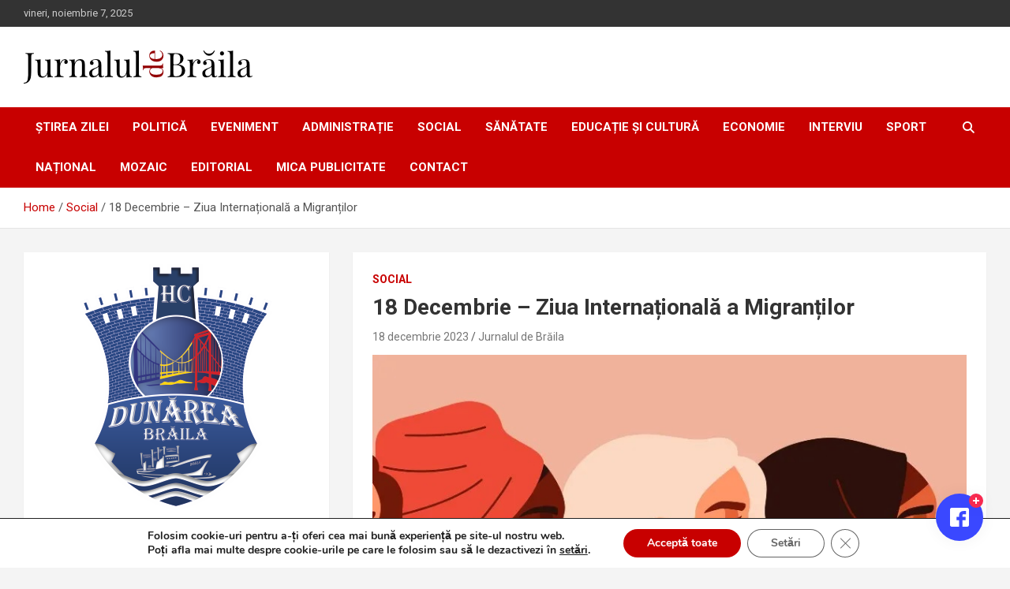

--- FILE ---
content_type: text/css
request_url: https://jurnalbr.ro/wp-content/plugins/wp-poll/assets/tool-tip.min.css?ver=6.8.3
body_size: 10908
content:
/*! ToolTip V-1.0.0
* Copyright (c) 2018 Pluginbazar */
[class*=tt--] {
    position: relative;
    display: inline-block
}

[class*=tt--]:after, [class*=tt--]:before {
    position: absolute;
    -webkit-transform: translate3d(0, 0, 0);
    -moz-transform: translate3d(0, 0, 0);
    transform: translate3d(0, 0, 0);
    visibility: hidden;
    opacity: 0;
    z-index: 1000000;
    pointer-events: none;
    -webkit-transition: .3s ease;
    -moz-transition: .3s ease;
    transition: .3s ease;
    -webkit-transition-delay: 0s;
    -moz-transition-delay: 0s;
    transition-delay: 0s
}

[class*=tt--]:hover:after, [class*=tt--]:hover:before {
    visibility: visible;
    opacity: 1;
    -webkit-transition-delay: .1s;
    -moz-transition-delay: .1s;
    transition-delay: .1s
}

[class*=tt--]:before {
    content: '';
    position: absolute;
    background: 0 0;
    border: 6px solid transparent;
    z-index: 1000001
}

[class*=tt--]:after {
    background: #383838;
    color: #fff;
    padding: 8px 10px;
    font-size: 13px;
    font-family: "Helvetica Neue", Helvetica, Arial, sans-serif;
    line-height: 13px;
    white-space: nowrap;
    text-shadow: none !important;
    box-shadow: 4px 4px 8px rgba(0, 0, 0, .3);
}

[class*=tt--][aria-label]:after {
    content: attr(aria-label)
}

[class*=tt--][data-hint]:after {
    content: attr(data-hint)
}

[aria-label='']:after, [aria-label='']:before, [data-hint='']:after, [data-hint='']:before {
    display: none !important
}

.tt--top-left:before, .tt--top-right:before, .tt--top:before {
    border-top-color: #383838
}

.tt--bottom-left:before, .tt--bottom-right:before, .tt--bottom:before {
    border-bottom-color: #383838
}

.tt--top:after, .tt--top:before {
    bottom: 100%;
    left: 50%
}

.tt--top:before {
    margin-bottom: -11px;
    left: calc(50% - 6px)
}

.tt--top:after {
    -webkit-transform: translateX(-50%);
    -moz-transform: translateX(-50%);
    transform: translateX(-50%)
}

.tt--top:hover:before {
    -webkit-transform: translateY(-8px);
    -moz-transform: translateY(-8px);
    transform: translateY(-8px)
}

.tt--top:hover:after {
    border-radius: 3px;
    -webkit-transform: translateX(-50%) translateY(-8px);
    -moz-transform: translateX(-50%) translateY(-8px);
    transform: translateX(-50%) translateY(-8px)
}

.tt--bottom:after, .tt--bottom:before {
    top: 100%;
    left: 50%
}

.tt--bottom:before {
    margin-top: -11px;
    left: calc(50% - 6px)
}

.tt--bottom:after {
    -webkit-transform: translateX(-50%);
    -moz-transform: translateX(-50%);
    transform: translateX(-50%)
}

.tt--bottom:hover:before {
    -webkit-transform: translateY(8px);
    -moz-transform: translateY(8px);
    transform: translateY(8px)
}

.tt--bottom:hover:after {
    -webkit-transform: translateX(-50%) translateY(8px);
    -moz-transform: translateX(-50%) translateY(8px);
    transform: translateX(-50%) translateY(8px)
}

.tt--right:before {
    border-right-color: #383838;
    margin-left: -11px;
    margin-bottom: -6px
}

.tt--right:after {
    margin-bottom: -14px
}

.tt--right:after, .tt--right:before {
    left: 100%;
    bottom: 50%
}

.tt--right:hover:after, .tt--right:hover:before {
    -webkit-transform: translateX(8px);
    -moz-transform: translateX(8px);
    transform: translateX(8px)
}

.tt--left:before {
    border-left-color: #383838;
    margin-right: -11px;
    margin-bottom: -6px
}

.tt--left:after {
    margin-bottom: -14px
}

.tt--left:after, .tt--left:before {
    right: 100%;
    bottom: 50%
}

.tt--left:hover:after, .tt--left:hover:before {
    -webkit-transform: translateX(-8px);
    -moz-transform: translateX(-8px);
    transform: translateX(-8px)
}

.tt--top-left:after, .tt--top-left:before {
    bottom: 100%;
    left: 50%
}

.tt--top-left:before {
    margin-bottom: -11px;
    left: calc(50% - 6px)
}

.tt--top-left:after {
    -webkit-transform: translateX(-100%);
    -moz-transform: translateX(-100%);
    transform: translateX(-100%);
    margin-left: 12px
}

.tt--top-left:hover:before {
    -webkit-transform: translateY(-8px);
    -moz-transform: translateY(-8px);
    transform: translateY(-8px)
}

.tt--top-left:hover:after {
    -webkit-transform: translateX(-100%) translateY(-8px);
    -moz-transform: translateX(-100%) translateY(-8px);
    transform: translateX(-100%) translateY(-8px)
}

.tt--top-right:after, .tt--top-right:before {
    bottom: 100%;
    left: 50%
}

.tt--top-right:before {
    margin-bottom: -11px;
    left: calc(50% - 6px)
}

.tt--top-right:after {
    -webkit-transform: translateX(0);
    -moz-transform: translateX(0);
    transform: translateX(0);
    margin-left: -12px
}

.tt--top-right:hover:after, .tt--top-right:hover:before {
    -webkit-transform: translateY(-8px);
    -moz-transform: translateY(-8px);
    transform: translateY(-8px)
}

.tt--bottom-left:after, .tt--bottom-left:before {
    top: 100%;
    left: 50%
}

.tt--bottom-left:before {
    margin-top: -11px;
    left: calc(50% - 6px)
}

.tt--bottom-left:after {
    -webkit-transform: translateX(-100%);
    -moz-transform: translateX(-100%);
    transform: translateX(-100%);
    margin-left: 12px
}

.tt--bottom-left:hover:before {
    -webkit-transform: translateY(8px);
    -moz-transform: translateY(8px);
    transform: translateY(8px)
}

.tt--bottom-left:hover:after {
    -webkit-transform: translateX(-100%) translateY(8px);
    -moz-transform: translateX(-100%) translateY(8px);
    transform: translateX(-100%) translateY(8px)
}

.tt--bottom-right:after, .tt--bottom-right:before {
    top: 100%;
    left: 50%
}

.tt--bottom-right:before {
    margin-top: -11px;
    left: calc(50% - 6px)
}

.tt--bottom-right:after {
    -webkit-transform: translateX(0);
    -moz-transform: translateX(0);
    transform: translateX(0);
    margin-left: -12px
}

.tt--bottom-right:hover:after, .tt--bottom-right:hover:before {
    -webkit-transform: translateY(8px);
    -moz-transform: translateY(8px);
    transform: translateY(8px)
}

.tt--large:after, .tt--medium:after, .tt--small:after {
    white-space: normal;
    line-height: 1.4em;
    word-wrap: break-word
}

.tt--small:after {
    width: 80px
}

.tt--medium:after {
    width: 150px
}

.tt--large:after {
    width: 300px
}

.tt--error:after {
    background-color: #b34e4d;
    text-shadow: 0 -1px 0 #592726
}

.tt--error.tt--top-left:before, .tt--error.tt--top-right:before, .tt--error.tt--top:before {
    border-top-color: #b34e4d
}

.tt--error.tt--bottom-left:before, .tt--error.tt--bottom-right:before, .tt--error.tt--bottom:before {
    border-bottom-color: #b34e4d
}

.tt--error.tt--left:before {
    border-left-color: #b34e4d
}

.tt--error.tt--right:before {
    border-right-color: #b34e4d
}

.tt--warning:after {
    background-color: #c09854;
    text-shadow: 0 -1px 0 #6c5328
}

.tt--warning.tt--top-left:before, .tt--warning.tt--top-right:before, .tt--warning.tt--top:before {
    border-top-color: #c09854
}

.tt--warning.tt--bottom-left:before, .tt--warning.tt--bottom-right:before, .tt--warning.tt--bottom:before {
    border-bottom-color: #c09854
}

.tt--warning.tt--left:before {
    border-left-color: #c09854
}

.tt--warning.tt--right:before {
    border-right-color: #c09854
}

.tt--info:after {
    background-color: #3986ac;
    text-shadow: none;
}

.tt--info.tt--top-left:before, .tt--info.tt--top-right:before, .tt--info.tt--top:before {
    border-top-color: #3986ac
}

.tt--info.tt--bottom-left:before, .tt--info.tt--bottom-right:before, .tt--info.tt--bottom:before {
    border-bottom-color: #3986ac
}

.tt--info.tt--left:before {
    border-left-color: #3986ac
}

.tt--info.tt--right:before {
    border-right-color: #3986ac
}

.tt--success:after {
    background-color: #458746;
    text-shadow: 0 -1px 0 #1a321a
}

.tt--success.tt--top-left:before, .tt--success.tt--top-right:before, .tt--success.tt--top:before {
    border-top-color: #458746
}

.tt--success.tt--bottom-left:before, .tt--success.tt--bottom-right:before, .tt--success.tt--bottom:before {
    border-bottom-color: #458746
}

.tt--success.tt--left:before {
    border-left-color: #458746
}

.tt--success.tt--right:before {
    border-right-color: #458746
}

.tt--always:after, .tt--always:before {
    opacity: 1;
    visibility: visible
}

.tt--always.tt--top:before {
    -webkit-transform: translateY(-8px);
    -moz-transform: translateY(-8px);
    transform: translateY(-8px)
}

.tt--always.tt--top:after {
    -webkit-transform: translateX(-50%) translateY(-8px);
    -moz-transform: translateX(-50%) translateY(-8px);
    transform: translateX(-50%) translateY(-8px)
}

.tt--always.tt--top-left:before {
    -webkit-transform: translateY(-8px);
    -moz-transform: translateY(-8px);
    transform: translateY(-8px)
}

.tt--always.tt--top-left:after {
    -webkit-transform: translateX(-100%) translateY(-8px);
    -moz-transform: translateX(-100%) translateY(-8px);
    transform: translateX(-100%) translateY(-8px)
}

.tt--always.tt--top-right:after, .tt--always.tt--top-right:before {
    -webkit-transform: translateY(-8px);
    -moz-transform: translateY(-8px);
    transform: translateY(-8px)
}

.tt--always.tt--bottom:before {
    -webkit-transform: translateY(8px);
    -moz-transform: translateY(8px);
    transform: translateY(8px)
}

.tt--always.tt--bottom:after {
    -webkit-transform: translateX(-50%) translateY(8px);
    -moz-transform: translateX(-50%) translateY(8px);
    transform: translateX(-50%) translateY(8px)
}

.tt--always.tt--bottom-left:before {
    -webkit-transform: translateY(8px);
    -moz-transform: translateY(8px);
    transform: translateY(8px)
}

.tt--always.tt--bottom-left:after {
    -webkit-transform: translateX(-100%) translateY(8px);
    -moz-transform: translateX(-100%) translateY(8px);
    transform: translateX(-100%) translateY(8px)
}

.tt--always.tt--bottom-right:after, .tt--always.tt--bottom-right:before {
    -webkit-transform: translateY(8px);
    -moz-transform: translateY(8px);
    transform: translateY(8px)
}

.tt--always.tt--left:after, .tt--always.tt--left:before {
    -webkit-transform: translateX(-8px);
    -moz-transform: translateX(-8px);
    transform: translateX(-8px)
}

.tt--always.tt--right:after, .tt--always.tt--right:before {
    -webkit-transform: translateX(8px);
    -moz-transform: translateX(8px);
    transform: translateX(8px)
}

.tt--rounded:after {
    border-radius: 4px
}

.tt--no-animate:after, .tt--no-animate:before {
    -webkit-transition-duration: 0s;
    -moz-transition-duration: 0s;
    transition-duration: 0s
}

.tt--bounce:after, .tt--bounce:before {
    -webkit-transition: opacity .3s ease, visibility .3s ease, -webkit-transform .3s cubic-bezier(.71, 1.7, .77, 1.24);
    -moz-transition: opacity .3s ease, visibility .3s ease, -moz-transform .3s cubic-bezier(.71, 1.7, .77, 1.24);
    transition: opacity .3s ease, visibility .3s ease, transform .3s cubic-bezier(.71, 1.7, .77, 1.24)
}

--- FILE ---
content_type: text/css
request_url: https://jurnalbr.ro/wp-content/plugins/wp-poll/assets/front/css/rangeslider.css?ver=3.3.78
body_size: 997
content:
.rangeslider,
.rangeslider__fill {
    display: block;
    border-radius: 10px;
}

.rangeslider {
    background: #F2F2F2;
    position: relative;
}

.rangeslider--horizontal {
    height: 5px;
    width: 100%;
}


.rangeslider--disabled {
    filter: progid:DXImageTransform.Microsoft.Alpha(Opacity=40);
    opacity: 0.4;
}

.rangeslider__fill {
    background: #5f64eb;
    position: absolute;
    transition: 0.3s;
}

.rangeslider--horizontal .rangeslider__fill {
    top: 0;
    height: 100%;
}

.rangeslider--vertical .rangeslider__fill {
    bottom: 0;
    width: 100%;
}

.rangeslider__handle {
    background: #7E6BE3;
    border: 5px solid #F1F1F1;
    cursor: pointer;
    display: inline-block;
    width: 26px;
    height: 26px;
    position: absolute;
    background-size: 100%;
    border-radius: 50%;
    box-shadow: 0 4px 4px rgba(0, 0, 0, 0.1);
}

.rangeslider--horizontal .rangeslider__handle {
    top: 50%;
    left: 0;
    transform: translateY(-50%);
    transition: 0.3s;
}


--- FILE ---
content_type: text/css
request_url: https://jurnalbr.ro/wp-content/plugins/wp-poll/assets/front/css/checkbox.css?ver=3.3.78
body_size: 2673
content:
.liquidpoll-custom h2 {
    font-size: 3em;
    font-weight: 300;
    padding: 0 0 0.5em;
    margin: 0 0 30px;
}

.liquidpoll-custom ul,
.liquidpoll-custom ol {
    list-style: none;
    padding: 0;
    margin: 0 auto;
    max-width: 800px;
}

.liquidpoll-custom li {
    margin: 0 auto;
    padding: 2em 0;
    position: relative;
}

.liquidpoll-custom label {
    display: block;
    position: relative;
    padding: 0 0 0 65px;
    vertical-align: top;
    cursor: pointer;
    -webkit-transition: color 0.3s;
    transition: color 0.3s;
}

.liquidpoll-custom input[type="checkbox"],
.liquidpoll-custom input[type="radio"],
.liquidpoll-custom label::before {
    margin: 0;
    width: 44px;
    height: 44px;
    top: 50%;
    left: 0;
    position: absolute;
    cursor: pointer;
    transform: translateY(-50%);
}

.liquidpoll-custom input[type="checkbox"],
.liquidpoll-custom input[type="radio"] {
    opacity: 0;
    -webkit-appearance: none;
    display: inline-block;
    vertical-align: middle;
    z-index: 100;
}

.liquidpoll-custom label::before {
    content: '';
    border: 4px solid #ddd;
    -webkit-transition: opacity 0.3s;
    transition: opacity 0.3s;
}

.liquidpoll-radio label::before {
    border-radius: 50%;
}

/* General SVG and path styles */

.liquidpoll-custom svg {
    position: absolute;
    width: 32px;
    height: 32px;
    top: 50%;
    left: 6px;
    pointer-events: none;
    transform: translateY(-50%);
}

.liquidpoll-custom svg path {
    stroke: #4CAF50;
    stroke-width: 13px;
    stroke-linecap: round;
    stroke-linejoin: round;
    fill: none;
}

/* Circle */
.liquidpoll-circle input[type="checkbox"],
.liquidpoll-circle input[type="radio"],
.liquidpoll-circle label::before {
    width: 30px;
    height: 30px;
    left: 10px;
    position: absolute;
}

.liquidpoll-circle label::before {
    background-color: #ddd;
    border: none;
}

.liquidpoll-circle svg {
    width: 56px;
    height: 56px;
    left: 27px;
}

.liquidpoll-circle svg path {
    stroke-width: 5px;
}

/* Box Fill */
.liquidpoll-boxfill svg path {
    stroke-width: 8px;
}

/* Swirl */
.liquidpoll-swirl svg path {
    stroke-width: 8px;
}

/* List */
.liquidpoll-list ol {
    list-style: decimal;
    list-style-position: inside;
}

.liquidpoll-list ol li {
    font-size: 2em;
    padding: 1em 1em 0 2em;
    text-indent: -40px;
}

.liquidpoll-list ol li label {
    font-size: 1em;
    text-indent: 0;
    padding-left: 30px;
}

.liquidpoll-list label::before {
    display: none;
}

.liquidpoll-list svg {
    width: 100%;
    height: 80px;
    left: 0;
    top: 1.2em;
    margin-top: 0;
}

.liquidpoll-list svg path {
    stroke-width: 4px;
}

--- FILE ---
content_type: text/css
request_url: https://jurnalbr.ro/wp-content/plugins/wp-poll/assets/front/css/style-nps.css?ver=3.3.78
body_size: 2799
content:
/**
 * Style - NPS
 */

.nps-single {
    /*display: flex;*/
    /*justify-content: center;*/
    margin: 50px 0;
}

.nps-single .nps-form {
    max-width: 700px;
    margin: auto;
}

.nps-form.submission-done {
    pointer-events: none;
}

.nps-single .liquidpoll-poll-title {
    text-align: center;
}

.nps-single .liquidpoll-content {
    text-align: center;
}

.nps-single .liquidpoll-content p {
    margin-bottom: 1.5em !important;
}

.nps-single input[type="radio"] {
    display: none;
}

.nps-single ul.liquidpoll-nps-options {
    list-style: none;
    padding: 0;
    margin-bottom: 15px;
    text-align: center;
}

.nps-single ul.liquidpoll-nps-options li {
    display: inline-block;
    margin-bottom: 10px;
    margin-right: 10px;
    border: 1px solid #5f64eb;
    border-radius: 10px;
    text-align: center;
    width: 60px;
    height: 60px;
    line-height: 1;
    transition: .3s;
}

.nps-single .liquidpoll-nps-score-labels {
    display: flex;
    justify-content: space-between;
    margin-bottom: 30px;
}

.nps-single .liquidpoll-nps-score-labels span {
    display: inline-block;
    font-size: 15px;
    color: #000000;
    font-weight: 500;
}

.nps-single ul.liquidpoll-nps-options li label {
    text-align: center;
    display: block;
    line-height: 58px;
    font-size: 25px;
    font-weight: 500;
    transition: 0.3s;
    margin: 0;
}

.nps-single .liquidpoll-comment-box {
    display: none;
}

.nps-single .liquidpoll-comment-box textarea {
    color: #000000;
    background: #F4F4F4;
    border: 1px solid #F4F4F4;
    height: 150px;
    padding: 28px 23px;
    border-radius: 10px;
    margin-bottom: 20px;
}

.nps-single .nps-button-wrap {
    display: flex;
    justify-content: center;
}

.nps-single .nps-button-wrap .liquidpoll-button.liquidpoll-submit-poll {
    margin: 0 auto;
    width: 264px;
    display: none;
}

.nps-single .nps-form .liquidpoll-submit-poll.disabled {
    pointer-events: none;
    background: #bbb;
}

.nps-single textarea::placeholder {
    color: #ACACAC;
    font-size: 18px;
}


/**
 * Theme 1
 */

.nps-single.theme-1 ul.liquidpoll-nps-options li:hover,
.nps-single.theme-1 ul.liquidpoll-nps-options li.active {
    background: linear-gradient(138.32deg, #5F64EB 23.82%, #946EE6 88.62%);
}

.nps-single.theme-1 ul.liquidpoll-nps-options li:last-child {
    margin-right: 0;
}


.nps-single.theme-1 ul.liquidpoll-nps-options li:hover label,
.nps-single.theme-1 ul.liquidpoll-nps-options li.active label {
    color: #FFFFFF;
}


.nps-single.theme-1 .liquidpoll-button {
    font-weight: 500;
    width: 264px;
}


@media (max-width: 460px) {
    .nps-single .nps-form {
        width: 100%;
        padding: 0 5px;
    }

    .nps-single.theme-1 ul.liquidpoll-nps-options li:last-child {
        margin-right: 10px;
    }
}

--- FILE ---
content_type: text/css
request_url: https://jurnalbr.ro/wp-content/themes/newscard-child/style.css?ver=6.8.3
body_size: 325
content:
/*
 Theme Name:   NewsCard Child
 Theme URI:    https://wordpress.org/themes/newscard/
 Description:  Child Theme pentru tema NewsCard
 Author:       [Numele tău]
 Author URI:   https://siteultau.ro
 Template:     newscard
 Version:      1.0.0
*/

/* Import stilurile temei părinte */
@import url("../newscard/style.css");


--- FILE ---
content_type: application/javascript
request_url: https://jurnalbr.ro/wp-content/plugins/asgard_alerts_fb/js/asgard_alerter.min.js?ver=1.0.0
body_size: 114393
content:
"use strict";function XM_Arc(){var e=0<arguments.length&&void 0!==arguments[0]?arguments[0]:{},o={width:112,height:112,startAngle:1.5*Math.PI,endAngle:3.5*Math.PI,anticlockwise:!1,lineWidth:10,lineColor:"#7442ce",speed:70,scale:{start:0,end:1,stop:1},animation:{easing:!0},linkText:!0,innerLink:!0,linkTo:".arc-progress-text",extraLinkTo:[],linkUnitsSelector:".arc-progress-unit",decimalPoints:1,animateOnScroll:!1,controlAnimation:!1,topHalf:!1,pad:!1,shadow:!1,shadowColor:"#000",shadowBlur:30},a=document.createElement("canvas"),s=a.getContext("2d"),n=this;n.done=!1,n.config=o;var t=function(e,n){var t=n[0],a=n.substring(1);"."===t&&e.setAttribute("class",a),"#"===t&&e.setAttribute("id",a)};function i(){for(var e=(window.pageYOffset||document.documentElement.scrollTop||document.body.scrollTop)+window.innerHeight,n=a,t=n.offsetTop;n=n.offsetParent;)t+=n.offsetTop;return t<=e}function l(){o.anticlockwise?o.animation.currentAngle>o.stopAngle&&(o.animation.currentAngle-=o.animation.step,o.animation.currentAngle<o.stopAngle&&(o.animation.currentAngle=o.stopAngle,n.done=!0)):o.animation.currentAngle<o.stopAngle&&(o.animation.easing?(o.animation.currentAngle+=.06*(o.stopAngle-o.animation.currentAngle),o.animation.currentAngle>o.stopAngle-.01&&(o.animation.currentAngle=o.stopAngle,n.done=!0)):(o.animation.currentAngle+=o.animation.step,o.animation.currentAngle>o.stopAngle&&(o.animation.currentAngle=o.stopAngle,n.done=!0))),c(o.animation.currentAngle),n.done||window.requestAnimationFrame(l)}var r=function(e){return e<10?"0".concat(e):e};function c(){var e,n,t,a,i=0<arguments.length&&void 0!==arguments[0]?arguments[0]:o.stopAngle;o.linkText&&(e=i,0===(a=o.stopAngle-o.startAngle)&&(a=o.endAngle-o.startAngle),n=o.anticlockwise?o.scale.end-(e-o.endAngle)/a*(o.scale.stop-o.scale.end):(e-o.startAngle)/a*(o.scale.stop-o.scale.start),t=n.toFixed(o.decimalPoints),o.pad&&(t=r(t)),o.innerLink&&(o.linkEl.innerHTML=t,o.linkUnits&&o.linkEl.append(o.linkUnitsEl)),0<o.extraLinkTo.length&&o.extraLinkEl.forEach(function(e){e.innerHTML=t})),o.shadow?(s.clearRect(0,0,o.width+o.shadowOffset,o.height+o.shadowOffset),s.beginPath(),s.arc(o.center.x+o.shadowOffset/2,o.center.y+o.shadowOffset/2,o.radius,o.startAngle,i)):(s.clearRect(0,0,o.width,o.height),s.beginPath(),s.arc(o.center.x,o.center.y,o.radius,o.startAngle,i)),s.stroke()}n.render=function(e){e=(e=e>o.scale.end?o.scale.end:e)<o.scale.start?o.scale.start:e,c(o.startAngle+(o.endAngle-o.startAngle)/Math.abs(o.scale.start-o.scale.end)*e)},Object.assign(o,e),o.topHalf&&(o.startAngle=Math.PI,o.endAngle=2*Math.PI),o.center={x:o.width/2,y:o.height/2},o.radius=(o.width-o.lineWidth)/2,e.scale&&(o.scale.stop=o.scale.stop>o.scale.end?o.scale.end:o.scale.stop,o.scale.stop=o.scale.stop<o.scale.start?o.scale.start:o.scale.stop,o.scale.stop=void 0!==e.scale.stop?o.scale.stop:o.scale.end),o.anticlockwise?o.animation.currentAngle=o.endAngle:o.animation.currentAngle=o.startAngle,o.shadow&&(o.shadowOffset=o.shadowBlur+10),o.stopAngle=o.startAngle+(o.endAngle-o.startAngle)/(o.scale.end-o.scale.start)*o.scale.stop,function(){if(o.shadow?(a.width=o.width+o.shadowOffset,a.height=o.height+o.shadowOffset,a.style.top="-".concat(o.shadowOffset/2,"px"),a.style.left="-".concat(o.shadowOffset/2,"px")):(a.width=o.width,a.height=o.height),a.style.position="absolute",n.container=document.querySelector(o.container),!n.container)throw Error('Unable to find "'.concat(o.container,'" on the DOM'));n.container.style.width="".concat(o.width,"px"),n.container.style.height="".concat(o.height,"px"),n.container.style.position="relative",o.topHalf&&(a.height=o.height/2,n.container.style.height="".concat(o.height/2,"px")),n.container.append(a)}(),o.linkText&&(o.innerLink&&(o.linkEl=document.createElement("p"),t(o.linkEl,o.linkTo),n.container.append(o.linkEl),o.linkUnits&&(o.linkUnitsEl=document.createElement("span"),t(o.linkUnitsEl,o.linkUnitsSelector),o.linkUnitsEl.innerHTML=o.linkUnits)),0<o.extraLinkTo.length&&(o.extraLinkEl=[],o.extraLinkTo.forEach(function(e){o.extraLinkEl.push(document.querySelector(e))}))),o.speed=o.speed<=0?1:o.speed,o.speed=100<o.speed?100:o.speed,o.animation.step=Math.PI/(2e3/o.speed),function(){if(o.gradient){var e=s.createLinearGradient(0,o.height,o.width,0);e.addColorStop(0,o.gradient.colors[0]),e.addColorStop(1,o.gradient.colors[1]),s.strokeStyle=e}else s.strokeStyle=o.lineColor;o.shadow&&(s.shadowColor=o.shadowColor,s.shadowBlur=o.shadowBlur),s.lineWidth=o.lineWidth}(),o.animateOnScroll?i()?window.requestAnimationFrame(l):window.addEventListener("scroll",function e(){i()&&(window.requestAnimationFrame(l),window.removeEventListener("scroll",e))}):o.controlAnimation||c()}
"use strict";function _typeof(e){return(_typeof="function"==typeof Symbol&&"symbol"==typeof Symbol.iterator?function(e){return typeof e}:function(e){return e&&"function"==typeof Symbol&&e.constructor===Symbol&&e!==Symbol.prototype?"symbol":typeof e})(e)}function XM_Countdown(){var e=0<arguments.length&&void 0!==arguments[0]?arguments[0]:{},n={underline:!0,textOnle:!1,global:{underlineConfig:{width:112,height:112,lineWidth:10,lineColor:"#2c194f",linkText:!1},arcConfig:{width:112,height:112,lineWidth:10,gradient:{colors:["#713fcb","#00e3d0"]},scale:{start:0,end:60,stop:0},anticlockwise:!0,decimalPoints:0}},counter:{days:{container:".timer-days"},hours:{container:".timer-hours"},minutes:{container:".timer-minutes"},seconds:{container:".timer-seconds"}},textCounter:{days:{container:".timer-text-days"},hours:{container:".timer-text-hours"},minutes:{container:".timer-text-minutes"},seconds:{container:".timer-text-seconds"}},onStep:function(){}},t=this,r=function(e){for(var t in n.counter)n.counter[t]&&o(n.counter[t],e)},o=function e(t,n){var r;for(var o in n)"object"!==_typeof(n[o])||n[o]instanceof Date?n[o]instanceof Date?t[o]=new Date(n[o].getTime()):t[o]=n[o]:(r=n[o]instanceof Array?[]:{},void 0===t[o]&&(t[o]=r),e(t[o],n[o]))},i=function(e){return e<10?"0".concat(e):e},u=function(e){e.el=t.container.querySelector(e.container),e.el||(e.el=document.createElement("div"),e.el.style.position="relative",s(e.el,e.container),t.container.append(e.el)),n.underline&&(e.underlineConfig.container=e.container,e.underline=new XM_Arc(e.underlineConfig)),e.arcConfig.container=e.container,e.arc=new XM_Arc(e.arcConfig)},s=function(e,t){var n=t[0],r=t.substring(1);"."===n&&e.setAttribute("class",r),"#"===n&&e.setAttribute("id",r)},c=function(){n.counter.days&&u(n.counter.days),n.counter.hours&&u(n.counter.hours),n.counter.minutes&&u(n.counter.minutes),n.counter.seconds&&u(n.counter.seconds)},a=function(){var e=0<arguments.length&&void 0!==arguments[0]?arguments[0]:new Date,t=(n.targetDate.getTime()-e.getTime())/1e3;return{daysLeft:window.parseInt(t/86400),hoursLeft:window.parseInt(t/3600)%24,minutesLeft:window.parseInt(t/60)%60,secondsLeft:window.parseInt(t)%60}},d=function(){n.textOnly?(m(),t.intID=window.setInterval(m,1e3)):(C(),t.intID=window.setInterval(C,1e3))},l=function(){n.textCounter.days&&f(n.textCounter.days),n.textCounter.hours&&f(n.textCounter.hours),n.textCounter.minutes&&f(n.textCounter.minutes),n.textCounter.seconds&&f(n.textCounter.seconds)},f=function(e){e.el=t.container.querySelector(e.container),e.el||(e.el=document.createElement("span"),s(e.el,e.container),t.container.append(e.el))},m=function(){var e=a();if(y(e))return n.textCounter.days&&(n.textCounter.days.el.innerHTML="00"),n.textCounter.hours&&(n.textCounter.hours.el.innerHTML="00"),n.textCounter.minutes&&(n.textCounter.minutes.el.innerHTML="00"),n.textCounter.seconds&&(n.textCounter.seconds.el.innerHTML="00"),void window.clearInterval(t.intID);n.textCounter.days&&(n.textCounter.days.el.innerHTML=i(e.daysLeft)),n.textCounter.hours&&(n.textCounter.hours.el.innerHTML=i(e.hoursLeft)),n.textCounter.minutes&&(n.textCounter.minutes.el.innerHTML=i(e.minutesLeft)),n.textCounter.seconds&&(n.textCounter.seconds.el.innerHTML=i(e.secondsLeft)),n.onStep(((new Date).getTime()-n.startDate.getTime())/t.totalTime)},y=function(e){var t=e.daysLeft<=0,n=e.hoursLeft<=0,r=e.minutesLeft<=0,o=e.secondsLeft<=0;return t&&n&&r&&o},C=function(){var e=a();if(y(e))return n.counter.days&&n.counter.days.arc.render(0),n.counter.hours&&n.counter.hours.arc.render(0),n.counter.minutes&&n.counter.minutes.arc.render(0),n.counter.seconds&&n.counter.seconds.arc.render(0),void window.clearInterval(t.intID);n.counter.days&&n.counter.days.arc.render(e.daysLeft),n.counter.hours&&n.counter.hours.arc.render(e.hoursLeft),n.counter.minutes&&n.counter.minutes.arc.render(e.minutesLeft),n.counter.seconds&&n.counter.seconds.arc.render(e.secondsLeft),n.onStep(((new Date).getTime()-n.startDate.getTime())/t.totalTime)};r(n.global),n.counter.hours.arcConfig.scale.end=24,void 0!==e.global&&r(e.global),o(n,e),n.startDate&&n.counter.days&&(n.counter.days.arcConfig.scale.end=a(n.startDate).daysLeft),t.container=document.querySelector(n.container),n.textOnly?l():c(),t.totalTime=n.targetDate.getTime()-n.startDate.getTime(),d()}
"use strict";function _typeof(e){return(_typeof="function"==typeof Symbol&&"symbol"==typeof Symbol.iterator?function(e){return typeof e}:function(e){return e&&"function"==typeof Symbol&&e.constructor===Symbol&&e!==Symbol.prototype?"symbol":typeof e})(e)}function XM_ProgressBar(d){var p={width:240,height:6,lineColor:"#ebebeb",lineCap:"round",buttEnd:!1,animation:{easing:!0},animateOnScroll:!1,controlAnimation:!1,speed:50,scale:{start:0,end:1,stop:1},invertedProgress:!1,reverse:!1,linkText:!1,innerLink:!0,linkToContainer:".bar-progress-wrap",linkTo:".bar-progress-text",extraLinkTo:[],linkUnits:"%",linkUnitsSelector:".bar-progress-unit",innerTextFollowsProgress:!1,decimalPoints:0,barTextStyle:{primaryColor:"#fff",secondaryColor:"#363636",font:"bold 10px Exo, sans-serif"}},o=document.createElement("canvas"),r=o.getContext("2d"),l=this,h=function(e){var t=document.createElement("div");t.style.boxSizing="border-box",t.style.width="".concat(e.partWidth+2*e.width,"px"),t.style.height="".concat(p.height+2*e.width,"px"),t.style.border="".concat(e.width,"px solid ").concat(e.color),t.style.borderRadius="200px",t.style.position="absolute",t.style.top="-".concat(e.width,"px"),t.style.left="".concat(e.offset,"px"),l.container.append(t)},f=function(){if(l.container=document.querySelector(p.container),!l.container)throw Error('Unable to find "'.concat(p.container,'" on the DOM'));o.width=p.width,o.height=p.height,o.style.position="absolute",o.style.top=0,o.style.left=0,l.container.style.width="".concat(p.width,"px"),l.container.style.height="".concat(p.height,"px"),l.container.style.position="relative",l.container.append(o)},u=function(){var e=1/0;for(var t in p.breakpoints)window.innerWidth<=t&&(e=t<e?t:e);e!==1/0&&(p.width=p.breakpoints[e].width,p.height=p.breakpoints[e].height)},m=function(){var e=1/0;for(var t in p.breakpoints)window.innerWidth<=t&&(e=t<e?t:e);n(e===1/0?p.originalDimensions:p.breakpoints[e])},n=function(e){o.width=e.width,o.height=e.height,l.container.style.width="".concat(e.width,"px"),l.container.style.height="".concat(e.height,"px");var t=p.scale.stop/p.scale.end*e.width;if(p.linkElContainer&&p.innerTextFollowsProgress&&(p.linkElContainer.style.left="".concat(t,"px")),w(),r.beginPath(),"butt"===p.lineCap&&(r.moveTo(0,e.height/2),r.lineTo(t,e.height/2)),"round"===p.lineCap){var n=r.lineWidth/2,i=t-n;p.reverse?(r.moveTo(e.width-n,e.height/2),e.width-t<=n?r.lineTo(n,e.height/2):r.lineTo(e.width-t,e.height/2)):(r.moveTo(n,e.height/2),i<n?r.lineTo(n,e.height/2):r.lineTo(i,e.height/2))}r.stroke()},e=function(e,t){var n=t[0],i=t.substring(1);"."===n&&e.setAttribute("class",i),"#"===n&&e.setAttribute("id",i)},g=function(){p.linkText&&(p.innerLink&&(p.linkElContainer=l.container.querySelector(p.linkToContainer),p.linkElContainer||(p.linkElContainer=document.createElement("div"),e(p.linkElContainer,p.linkToContainer)),p.linkEl=l.container.querySelector(p.linkTo),p.linkEl||(p.linkEl=document.createElement("p"),e(p.linkEl,p.linkTo),p.linkElContainer.append(p.linkEl)),p.innerTextFollowsProgress&&(p.linkElContainer.style.position="absolute"),p.linkUnits&&(p.linkUnitsEl=document.createElement("span"),e(p.linkUnitsEl,p.linkUnitsSelector),p.linkUnitsEl.innerHTML=p.linkUnits),l.container.append(p.linkElContainer)),0<p.extraLinkTo.length&&(p.extraLinkEl=[],p.extraLinkTo.forEach(function(e){if(!document.querySelector(e))throw Error('Unable to find "'.concat(e,'" on the DOM'));p.extraLinkEl.push(document.querySelector(e))})))},T=function(){p.speed=100<p.speed?100:p.speed,p.speed=p.speed<1?1:p.speed,p.animation.step=p.speed*p.width/2e3,p.animation.currentProgress=0};function w(){if(p.gradient){var e=r.createLinearGradient(0,p.height,p.width,0);e.addColorStop(0,p.gradient.colors[0]),e.addColorStop(1,p.gradient.colors[1]),r.strokeStyle=e}else r.strokeStyle=p.lineColor;r.lineCap=p.lineCap,r.lineWidth=p.height}function y(){for(var e=(window.pageYOffset||document.documentElement.scrollTop||document.body.scrollTop)+window.innerHeight,t=o,n=t.offsetTop;t=t.offsetParent;)n+=t.offsetTop;return n<=e}function k(){p.animation.currentProgress<p.stopPoint&&(p.animation.easing?(p.animation.currentProgress+=.06*(p.stopPoint-p.animation.currentProgress),p.animation.currentProgress>=p.stopPoint-1&&(p.animation.currentProgress=p.stopPoint,l.done=!0)):(p.animation.currentProgress+=p.animation.step,p.animation.currentProgress>=p.stopPoint&&(p.animation.currentProgress=p.stopPoint,l.done=!0))),x(p.animation.currentProgress),l.done||window.requestAnimationFrame(k)}var x=function(){var e=0<arguments.length&&void 0!==arguments[0]?arguments[0]:p.stopPoint;if(function(e){if(p.linkText){var t=(e/p.width*p.scale.end).toFixed(p.decimalPoints);p.invertedProgress&&(t=p.scale.end-t),p.innerLink&&(p.linkEl.innerHTML=t,p.linkUnits&&p.linkEl.append(p.linkUnitsEl),"/"===p.linkUnits&&(p.linkEl.innerHTML+=p.scale.end),p.innerTextFollowsProgress&&(p.linkElContainer.style.left="".concat(e,"px"))),0<p.extraLinkTo.length&&p.extraLinkEl.forEach(function(e){e.innerHTML=t})}}(e),r.clearRect(0,0,p.width,p.height),0===e)return p.emptyText&&(p.emptyTextContainer?p.emptyTextEl=document.querySelector(p.emptyTextContainer):p.emptyTextEl=p.linkEl.parentElement,p.emptyTextEl.innerHTML=p.emptyText),void(l.done=!0);if(r.beginPath(),"butt"===p.lineCap&&(r.moveTo(0,p.height/2),r.lineTo(e,p.height/2),r.stroke()),"round"===p.lineCap){var t=r.lineWidth/2,n=e-t;p.reverse?(r.moveTo(p.width-t,p.height/2),p.width-e<=t?r.lineTo(t,p.height/2):r.lineTo(p.width-e,p.height/2)):(r.moveTo(t,p.height/2),n<t?r.lineTo(t,p.height/2):r.lineTo(n,p.height/2)),r.stroke(),p.buttEnd&&(r.lineCap="butt",p.reverse?(r.moveTo(p.width-e,p.height/2),r.lineTo(p.width-e-t,p.height/2)):(r.moveTo(n,p.height/2),r.lineTo(e,p.height/2)),r.stroke(),r.lineCap="round")}p.barText&&i(e),p.completeText&&e===p.width&&(p.completeTextContainer?p.completeTextEl=document.querySelector(p.completeTextContainer):p.completeTextEl=p.linkEl.parentElement,p.completeTextEl.innerHTML=p.completeText)},i=function(e){var t=0;r.font=p.barTextStyle.font;for(var n=0;n<p.barText.length;n++)r.fillStyle=p.barTextStyle.primaryColor,e<t+12&&(r.fillStyle=p.barTextStyle.secondaryColor),r.fillText(p.barText[n],12+t,4+p.height/2),t+=r.measureText(p.barText[n]).width};l.render=function(e){e=(e=(e=e>p.scale.end?p.scale.end:e)<p.scale.start?p.scale.start:e)/p.scale.end*p.width,x(e)};var v=function e(t,n){var i;for(var o in n)"object"!==_typeof(n[o])||n[o]instanceof Date?n[o]instanceof Date?t[o]=new Date(n[o].getTime()):t[o]=n[o]:(i=n[o]instanceof Array?[]:{},void 0===t[o]&&(t[o]=i),e(t[o],n[o]))};!function(){if(v(p,d),p.originalDimensions={width:p.width,height:p.height},u(),d.scale&&(p.scale.stop=p.scale.stop>p.scale.end?p.scale.end:p.scale.stop,p.scale.stop=p.scale.stop<p.scale.start?p.scale.start:p.scale.stop,p.scale.stop=void 0!==d.scale.stop?p.scale.stop:p.scale.end),p.stopPoint=p.scale.stop/p.scale.end*p.width,f(),g(),w(),T(),p.animateOnScroll?y()?window.requestAnimationFrame(k):window.addEventListener("scroll",function e(){y()&&(window.requestAnimationFrame(k),window.removeEventListener("scroll",e))}):p.controlAnimation||x(),void 0!==p.split)if(void 0!==p.split.parts)for(var e=(p.width-p.split.gap*(p.split.parts-1))/p.split.parts,t=-p.split.gap,n=0;n<p.split.parts;n++)h({width:p.split.gap,color:p.split.color,offset:t,partWidth:e}),t+=e+p.split.gap;else if(void 0!==p.split.partItems){var i=0,o=!0,r=!1,l=void 0;try{for(var a,s=p.split.partItems[Symbol.iterator]();!(o=(a=s.next()).done);o=!0){var c=a.value;i-=c.gap,h({width:c.gap,color:p.split.color,offset:i,partWidth:c.width}),i+=c.width+2*c.gap}}catch(e){r=!0,l=e}finally{try{o||null==s.return||s.return()}finally{if(r)throw l}}}p.breakpoints&&window.addEventListener("resize",function(){m()})}()}
"use strict";function _typeof(e){return(_typeof="function"==typeof Symbol&&"symbol"==typeof Symbol.iterator?function(e){return typeof e}:function(e){return e&&"function"==typeof Symbol&&e.constructor===Symbol&&e!==Symbol.prototype?"symbol":typeof e})(e)}var getApp=function(){var t=[];return{query:function(e){var o={method:"GET",async:!0,params:null};return this.deepExtend(o,e),new Promise(function(e,t){var a=new XMLHttpRequest;if(a.onreadystatechange=function(){4===a.readyState&&(200===a.status?e(a.responseText):t({status:a.status,statusText:a.statusText}))},a.open(o.method,o.url,o.async),"object"===_typeof(o.headers))for(var n in o.headers)a.setRequestHeader(n,o.headers[n]);a.send(o.params)})},deepExtend:function(e,t){for(var a in t)"object"===_typeof(t[a])?t[a]instanceof Date?e[a]=new Date(t[a]):("object"!==_typeof(e[a])&&(e[a]=t[a]instanceof Array?[]:{}),this.deepExtend(e[a],t[a])):e[a]=t[a]},dateDiff:function(e,t){var a=1<arguments.length&&void 0!==t?t:new Date,n=Math.abs(e.getTime()-a.getTime()),o=Math.ceil(n/1e3),r=Math.floor(n/6e4),i=Math.floor(n/36e5),p=Math.floor(n/864e5),d=Math.floor(n/6048e5),l=Math.floor(n/24192e5),s=Math.floor(n/290304e5);return o<60?{unit:1===o?"second":"seconds",value:o}:r<60?{unit:1===r?"minute":"minutes",value:r}:i<24?{unit:1===i?"hour":"hours",value:i}:p<7?{unit:1===p?"day":"days",value:p}:d<4?{unit:1===d?"week":"weeks",value:d}:l<12?{unit:1===l?"month":"months",value:l}:{unit:1===s?"year":"years",value:s}},abbreviateNumber:function(e){var t,a=e.toString(),n=e;if(7<=a.length)n=(n/=1e6).toFixed(1),t="M";else{if(!(4<=a.length))return n.toString();n=(n/=1e3).toFixed(1),t="K"}return"".concat(n).concat(t)},getID:function(){var e=t.length+1;return t.push(e),e}}},app=getApp(),XM_FontLoader=function(){var e={},d={},a=function(e){return void 0!==d[e]};return e.loadFont=function(e){if(!a(e.name)){var t=function(e){var t=document.createElement("link"),a=void 0!==e.url?e.url:"https://fonts.googleapis.com/css?family=";return a+="".concat(e.name.split(" ").join("+"),":"),void 0===e.weights&&(e.weights=[400,700]),a+=e.weights.join(","),a+="&display=swap",t.setAttribute("href",a),t.setAttribute("rel","stylesheet"),document.head.appendChild(t),t}(e);void 0===e.fallback&&(e.fallback="sans-serif"),d[e.name]={value:"'".concat(e.name,"', ").concat(e.fallback),weights:e.weights,link:t}}},e.getLoadedFonts=function(){var e=[];for(var t in d)e.push({text:t,value:d[t].value,weights:d[t].weights});return e},e.getFontWeights=function(e){var t=[],a=!0,n=!1,o=void 0;try{for(var r,i=d[e].weights[Symbol.iterator]();!(a=(r=i.next()).done);a=!0){var p=r.value;t.push({text:p,value:p})}}catch(e){n=!0,o=e}finally{try{a||null==i.return||i.return()}finally{if(n)throw o}}return t},e.removeFont=function(e){a(e)&&(d[e].link.remove(),delete d[e])},e.fontLoaded=a,e},ALTemplateFactory=function(){function T(e,t){var a={margin:"0",padding:"0",outline:"none",border:"none",boxSizing:"border-box"};for(var n in a)e.style[n]=a[n];for(var o in t)e.style[o]=t[o]}function v(e,i){e.addEventListener("mouseenter",function(){var e=!0,t=!1,a=void 0;try{for(var n,o=i[Symbol.iterator]();!(e=(n=o.next()).done);e=!0){var r=n.value;T(r.el,r.hover)}}catch(e){t=!0,a=e}finally{try{e||null==o.return||o.return()}finally{if(t)throw a}}}),e.addEventListener("mouseleave",function(){var e=!0,t=!1,a=void 0;try{for(var n,o=i[Symbol.iterator]();!(e=(n=o.next()).done);e=!0){var r=n.value;T(r.el,r.normal)}}catch(e){t=!0,a=e}finally{try{e||null==o.return||o.return()}finally{if(t)throw a}}})}function f(o,e){var r=1<arguments.length&&void 0!==e?e:{};return function(e,t){var a={};app.deepExtend(a,r),app.deepExtend(a,e);var n=o.create(a,t);o.template.parentElement.replaceChild(n.template,o.template),o.template=n.template,void 0!==n.svg&&(o.svg=n.svg),void 0!==n.image&&(o.image=n.image.template),void 0!==n.iconFA&&(o.iconFA=n.iconFA)}}function l(t){return function(e){t.template.parentElement.replaceChild(e,t.template),t.template=e}}function y(n,e){var o=1<arguments.length&&void 0!==e?e:{};return function(e){var t={};app.deepExtend(t,n.defaultConfig),app.deepExtend(t,o),app.deepExtend(t,e),T(n.template,t.styles);var a=t.data;void 0!==a&&void 0!==a.href&&n.template.setAttribute("href",a.href),void 0!==a&&void 0!==a.background&&("svg"===a.background.type?(void 0!==n.svg&&n.svg.remove(),n.svg=k(a.background.template,{width:"70px",height:"70px",opacity:".06",position:"absolute",top:"0",right:"-14px",zIndex:1}),n.template.appendChild(n.svg)):"none"===a.background.type&&void 0!==n.svg&&n.svg.remove())}}function b(l,s){return function(){var e=s.template.querySelector(".xm-query-error");e&&e.remove();var t=!0,a=!1,n=void 0;try{for(var o,r=l[Symbol.iterator]();!(t=(o=r.next()).done);t=!0){var i=o.value;void 0!==i&&(i.template.style.opacity=0,i.template.style.visibility="hidden")}}catch(e){a=!0,n=e}finally{try{t||null==r.return||r.return()}finally{if(a)throw n}}s.template.style.height="130px",s.template.style.padding="0",s.template.style.backgroundColor="#fff";var p=document.createElement("div"),d=z("ripple");p.classList.add("xm-anim-loader-wrap"),T(p,{width:"100%",height:"100%",display:"flex",justifyContent:"center",alignItems:"center"}),p.appendChild(d),s.template.prepend(p)}}function w(c,m){return function(e){if(m.template.querySelector(".xm-anim-loader-wrap").remove(),void 0!==e){var t=document.createElement("div"),a=document.createElement("p"),n=document.createElement("div"),o=k("message-error");t.classList.add("xm-query-error"),T(t,{width:"100%",height:"130px",position:"absolute",top:0,left:0}),T(n,{width:"44px",height:"44px",margin:"20px auto 0",display:"flex",justifyContent:"center",alignItems:"center",borderRadius:"50%",backgroundColor:"#f93944"}),T(a,{marginTop:"16px",color:"#37394b",fontFamily:"inherit",fontSize:"12px",fontWeight:700,lineHeight:"1.5em",textAlign:"center"}),a.innerHTML=e.message,n.appendChild(o),t.appendChild(n),t.appendChild(a),m.template.appendChild(t)}else{var r=!0,i=!1,p=void 0;try{for(var d,l=c[Symbol.iterator]();!(r=(d=l.next()).done);r=!0){var s=d.value;void 0!==s&&(s.template.style.opacity=1,s.template.style.visibility="inherit")}}catch(e){i=!0,p=e}finally{try{r||null==l.return||l.return()}finally{if(i)throw p}}m.template.style.height="auto"}}}function C(e){var t={styles:{width:"40px",height:"40px",borderRadius:"50%"}};app.deepExtend(t,e);var a=document.createElement("img");return a.setAttribute("src",t.data.url),T(a,t.styles),{template:a,create:C}}function S(e){var t={styles:{box:{},image:{},icon:{}}};app.deepExtend(t,e);var a,n,o,r=function(e){var t={styles:{box:{width:"40px",height:"40px",backgroundColor:"#1b1e28",borderRadius:"50%",display:"flex",justifyContent:"center",alignItems:"center",position:"absolute",top:"16px",left:"16px"}}};app.deepExtend(t,e);var a=document.createElement("div");return a.classList.add("xm-alert-icon"),T(a,t.styles.box),a}(t);return"image"===t.data.type?void 0!==t.data.url&&""!==t.data.url&&(n=C({data:t.data,styles:t.styles.image}),r.appendChild(n.template)):"svg"===t.data.type?(a=k(t.data.template,t.styles.icon),r.appendChild(a)):"iconFA"===t.data.type&&(o=U(t.data,t.styles.icon),r.appendChild(o)),{template:r,iconFA:o,svg:a,image:n,create:S}}function E(e){var t={styles:{box:{backgroundColor:"#1b1e28",width:"100%",height:"106px"},text:{box:{color:"#fff",fontSize:"10px",fontWeight:700,textAlign:"center",textTransform:"uppercase"}},image:{},icon:{}}};app.deepExtend(t,e);var a=document.createElement("div");return T(a,t.styles.box),void 0!==t.data.url&&(a.style.background="url('".concat(t.data.url,"') no-repeat center ").concat(t.styles.box.backgroundColor),a.style.backgroundSize="cover"),void 0!==t.data.icon&&("image"===t.data.icon.type?a.appendChild(C({data:{url:t.data.icon.url},styles:t.styles.image}).template):"svg"===t.data.icon.type?a.appendChild(k(t.data.icon.template,t.styles.icon)):"iconFA"===t.data.icon.type&&a.appendChild(U(t.data.icon,t.styles.icon))),void 0!==t.data.text&&a.appendChild(K({data:t.data,styles:t.styles.text}).template),{template:a,create:E}}function o(e,t){var a=/<span.*?>(.*?)<\/span>/gim,n=e.innerHTML,o=a.exec(n);if(o){for(var r=0,i="";o;){var p=o[1],d=n.substring(r,o.index),l=G({data:{text:p},styles:t}).template,s=document.createElement("div");s.appendChild(l),i+=d,i+=s.innerHTML,r=o.index+o[0].length,o=a.exec(n)}i+=n.substring(r,n.length),e.innerHTML=i}}function r(e,t){var a=/<a.*?href="(.*?)".*?>(.*?)<\/a>/gim,n=e.innerHTML,o=a.exec(n);if(o){for(var r=0,i="";o;){var p=o[1],d=o[2],l=n.substring(r,o.index),s=J({data:{text:d,attributes:{href:p,target:"_blank"}},styles:t}),c=document.createElement("div");c.appendChild(s),i+=l,i+=c.innerHTML,r=o.index+o[0].length,o=a.exec(n)}i+=n.substring(r,n.length),e.innerHTML=i}}function A(e){var t={styles:{box:{color:"#1b1e28",fontFamily:"inherit",fontSize:"14px",lineHeight:"1em",fontWeight:700},span:{marginRight:0,fontWeight:700}}};app.deepExtend(t,e);var a=document.createElement("p");return a.classList.add("xm-alert-title"),a.innerHTML=t.data.text,o(a,t.styles.span),r(a,t.styles.link),T(a,t.styles.box),{template:a,create:A}}function s(e){var t={styles:{box:{color:"#77788e",fontFamily:"inherit",fontSize:"12px",lineHeight:"".concat(16/12,"em"),fontWeight:400},image:{maxWidth:"100%",width:"auto",height:"auto",borderRadius:"0"}}};app.deepExtend(t,e);var a=document.createElement("p");return a.innerHTML=t.data.text,function(e,t){var a=/<img.*?src=['"](.*?)['"].*?>/gim,n=e.innerHTML,o=a.exec(n);if(o){for(var r=0,i="";o;){var p=o[1],d=n.substring(r,o.index),l=C({data:{url:p},styles:t}).template,s=document.createElement("div");s.appendChild(l),i+=d,i+=s.innerHTML,r=o.index+o[0].length,o=a.exec(n)}i+=n.substring(r,n.length),e.innerHTML=i}}(a,t.styles.image),T(a,t.styles.box),{template:a,create:s}}function B(e){var t={styles:{box:{color:"#fff",fontFamily:"inherit",fontSize:"12px",fontWeight:700,textAlign:"center",backgroundColor:"#1b1e28",textDecoration:"none"},icon:{width:"12px",height:"12px",fill:"#fff",marginRight:"8px"}}};app.deepExtend(t,e);var a=document.createElement("a");return T(a,t.styles.box),void 0!==t.styles.hover&&v(a,[{el:a,normal:t.styles.box,hover:t.styles.hover}]),a.innerHTML=t.data.text,a.setAttribute("href",t.data.href),a.setAttribute("target","_blank"),void 0!==t.data.icon&&a.prepend(k(t.data.icon.type,t.styles.icon)),{template:a,create:B}}function L(e){var t={styles:{box:{display:"flex",justifyContent:"space-between",marginTop:"24px"}}};app.deepExtend(t,e);var a=document.createElement("div");T(a,t.styles.box);for(var n=0;n<t.data.length;n++)a.appendChild(B({data:t.data[n],styles:t.styles.buttons[n]}).template);return{template:a,create:L}}function M(e){var t={styles:{box:{display:"flex",justifyContent:"space-between",marginTop:"16px"},info:{box:{marginTop:"6px",lineHeight:"1em"}},value:{}}};app.deepExtend(t,e);var a=document.createElement("div");T(a,t.styles.box);var n=!0,o=!1,r=void 0;try{for(var i,p=t.data[Symbol.iterator]();!(n=(i=p.next()).done);n=!0){var d=i.value,l=document.createElement("div"),s=A({data:{text:d.value},styles:t.styles.value}).template,c=K({data:{text:d.info},styles:t.styles.info}).template;l.appendChild(s),l.appendChild(c),a.appendChild(l)}}catch(e){o=!0,r=e}finally{try{n||null==p.return||p.return()}finally{if(o)throw r}}return{template:a,create:M}}function I(e,t){var a={lineColor:"#1b1e28",underlineColor:"#b9b9c5"};return app.deepExtend(a,t),"rounded"===e.type?function(e,t){var a={lineCap:"butt",borderColor:"#fff"};app.deepExtend(a,t);var n={width:"".concat(a.width+4,"px"),height:"".concat(a.height+4,"px"),border:"2px solid #fff",borderColor:a.borderColor,borderRadius:"8px",position:"absolute",top:"-2px",left:"-2px",zIndex:99999},o=document.createElement("div"),r=document.createElement("div"),i="pgb-id-".concat(app.getID()),p="#".concat(i);T(o,{height:a.height}),T(r,n),o.setAttribute("id",i);var d={progressBar:o},l=window.setInterval(function(){document.querySelector(p)&&(new XM_ProgressBar({container:p,width:a.width,height:a.height,lineCap:a.lineCap,lineColor:a.underlineColor}),d.progressBarHandler=new XM_ProgressBar({container:p,width:a.width,height:a.height,lineCap:a.lineCap,lineColor:a.lineColor,controlAnimation:!0}),o.appendChild(r),window.clearInterval(l))},1e3);return d}(0,a):"flat"===e.type?function(e,t){var a={lineCap:"butt"};app.deepExtend(a,t);var n=document.createElement("div"),o="pgb-id-".concat(app.getID()),r="#".concat(o);T(n,{height:a.height}),n.setAttribute("id",o);var i={progressBar:n},p=window.setInterval(function(){document.querySelector(r)&&(new XM_ProgressBar({container:r,width:a.width,height:a.height,lineCap:a.lineCap,lineColor:a.underlineColor}),i.progressBarHandler=new XM_ProgressBar({container:r,width:a.width,height:a.height,lineCap:a.lineCap,lineColor:a.lineColor,controlAnimation:!0}),window.clearInterval(p))},1e3);return i}(0,a):"simple"===e.type?function(e,t){var a={split:{}};app.deepExtend(a,t),a.split.color=a.borderColor;var n=document.createElement("div"),o="pgb-id-".concat(app.getID()),r="#".concat(o);T(n,{height:a.height,margin:"0 auto"}),n.setAttribute("id",o);var i={progressBar:n},p=window.setInterval(function(){document.querySelector(r)&&(new XM_ProgressBar({container:r,width:a.width,height:a.height,lineColor:a.underlineColor,gradient:a.underlineGradient,split:a.split}),i.progressBarHandler=new XM_ProgressBar({container:r,width:a.width,height:a.height,lineColor:a.lineColor,gradient:a.lineGradient,split:a.split,controlAnimation:!0}),window.clearInterval(p))},1e3);return i}(0,a):void 0}function c(e,t){var a,n={data:{global:{width:50,height:50,lineWidth:6,lineColor:"#2d95ff",underlineColor:"#eff0ff"}},styles:{box:{position:"relative"},countdown:{fontFamily:"inherit"},countdownInfo:{fontFamily:"inherit"}}};return app.deepExtend(n,e),"round"===n.data.type?a=function(e,t,a){var n={box:{paddingLeft:"70px",marginBottom:"20px"},countdown:{color:"#fff",fontSize:"10px",fontWeight:700,position:"absolute",lineHeight:"1em",top:"11px",left:"78px",zIndex:99999},progressBar:{width:220,height:32}};app.deepExtend(n,t),void 0===e.progressBar&&(e.progressBar={}),e.progressBar.type="rounded";var o=document.createElement("div"),r=document.createElement("p"),i=document.createElement("span"),p=document.createElement("span"),d=document.createElement("span"),l=document.createElement("span"),s="cd-id-".concat(app.getID()),c="#".concat(s),m=I(e.progressBar,n.progressBar),u=z("ripple");T(r,n.countdown),r.setAttribute("id",s),i.classList.add("timer-text-days"),p.classList.add("timer-text-hours"),d.classList.add("timer-text-minutes"),l.classList.add("timer-text-seconds");var h={marginRight:"4px",fontSize:"".concat(Number.parseInt(n.countdown.fontSize)/16*2.24,"em")};T(i,h),T(p,h),T(d,h),T(l,h);var g=window.setInterval(function(){document.querySelector(c)&&void 0!==m.progressBarHandler&&(o.removeChild(u),o.style.marginBottom="20px",r.innerHTML="",r.appendChild(i),r.appendChild(document.createTextNode("".concat(e.daysLongText," : "))),r.appendChild(p),r.appendChild(document.createTextNode("".concat(e.hoursLongText," : "))),r.appendChild(d),r.appendChild(document.createTextNode("".concat(e.minutesLongText," : "))),r.appendChild(l),r.appendChild(document.createTextNode(e.secondsLongText)),new XM_Countdown({container:c,startDate:e.startDate,targetDate:e.endDate,textOnly:!0,onStep:m.progressBarHandler.render}),window.clearInterval(g),void 0!==a&&a.refreshItems())},1e3);return T(o,n.box),o.style.marginBottom="10px",u.style.marginLeft="61px",o.appendChild(u),o.appendChild(r),o.appendChild(m.progressBar),o}(n.data,n.styles,t):"flat-small"===n.data.type?a=function(e,t){var a={box:{height:"27px"},countdown:{color:"#fff",fontSize:"10px",fontWeight:700,textTransform:"uppercase",lineHeight:"27px",position:"absolute",top:"0",right:"16px",zIndex:99999},progressBar:{width:320,height:27},countdownInfo:{}};app.deepExtend(a,t),app.deepExtend(a.countdownInfo,a.countdown),a.countdownInfo.right="auto",a.countdownInfo.left="16px",void 0===e.progressBar&&(e.progressBar={}),e.progressBar.type="flat";var n=document.createElement("div"),o=document.createElement("p"),r=document.createElement("p"),i=document.createElement("span"),p=document.createElement("span"),d=document.createElement("span"),l=document.createElement("span"),s="cd-id-".concat(app.getID()),c="#".concat(s),m=I(e.progressBar,a.progressBar),u=z("ripple","small");T(r,a.countdown),T(o,a.countdownInfo),void 0===e.countdownInfo&&(e.countdownInfo="Match Starts In:"),o.innerHTML=e.countdownInfo,r.setAttribute("id",s),i.classList.add("timer-text-days"),p.classList.add("timer-text-hours"),d.classList.add("timer-text-minutes"),l.classList.add("timer-text-seconds");var h=window.setInterval(function(){document.querySelector(c)&&void 0!==m.progressBarHandler&&(n.removeChild(u),r.innerHTML="",r.appendChild(i),e.days?r.appendChild(document.createTextNode(" : ")):i.style.display="none",r.appendChild(p),r.appendChild(document.createTextNode(" : ")),r.appendChild(d),r.appendChild(document.createTextNode(" : ")),r.appendChild(l),new XM_Countdown({container:c,startDate:e.startDate,targetDate:e.endDate,textOnly:!0,onStep:m.progressBarHandler.render}),n.appendChild(o),window.clearInterval(h))},1e3);return T(n,a.box),n.appendChild(u),n.appendChild(r),n.appendChild(m.progressBar),n}(n.data,n.styles):"round-small"===n.data.type?a=function(e,t){var a={box:{display:"flex",justifyContent:"center",alignItems:"center",height:"27px"},countdown:{color:"#fff",fontSize:"10px",fontWeight:700,textTransform:"uppercase",lineHeight:"27px",position:"absolute",top:"0",right:"16px",zIndex:99999},progressBar:{width:160,height:4},countdownInfo:{right:"auto",left:"16px"}};app.deepExtend(a,t);var n={};app.deepExtend(n,a.countdown),app.deepExtend(n,a.countdownInfo),app.deepExtend(a.countdownInfo,n),void 0===e.progressBar&&(e.progressBar={}),e.progressBar.type="simple";var o=document.createElement("div"),r=document.createElement("p"),i=document.createElement("p"),p=document.createElement("span"),d=document.createElement("span"),l=document.createElement("span"),s=document.createElement("span"),c="cd-id-".concat(app.getID()),m="#".concat(c),u=I(e.progressBar,a.progressBar),h=z("ripple","small");T(i,a.countdown),T(r,a.countdownInfo),void 0===e.countdownInfo&&(e.countdownInfo="Starts In:"),r.innerHTML=e.countdownInfo,i.setAttribute("id",c),p.classList.add("timer-text-days"),d.classList.add("timer-text-hours"),l.classList.add("timer-text-minutes"),s.classList.add("timer-text-seconds");var g=window.setInterval(function(){document.querySelector(m)&&void 0!==u.progressBarHandler&&(o.removeChild(h),i.innerHTML="",i.appendChild(p),e.days?i.appendChild(document.createTextNode(":")):p.style.display="none",i.appendChild(d),i.appendChild(document.createTextNode(":")),i.appendChild(l),i.appendChild(document.createTextNode(":")),i.appendChild(s),new XM_Countdown({container:m,startDate:e.startDate,targetDate:e.endDate,textOnly:!0,onStep:u.progressBarHandler.render}),o.appendChild(r),window.clearInterval(g))},1e3);return T(o,a.box),o.appendChild(h),o.appendChild(i),o.appendChild(u.progressBar),o}(n.data,n.styles):"flat"===n.data.type?a=function(e,t,a){var n={countdown:{display:"flex",justifyContent:"space-evenly",alignItems:"center",color:"#fff",fontSize:"10px",fontWeight:700,textAlign:"center",position:"absolute",top:"0px",left:"0px",zIndex:99999},progressBar:{width:320,height:54}};/edge/gim.test(window.navigator.userAgent)&&(n.countdown.padding="0 30px",n.countdown.justifyContent="space-between"),app.deepExtend(n,t),void 0===e.progressBar&&(e.progressBar={}),e.progressBar.type="flat";var o=document.createElement("div"),r=document.createElement("p"),i=document.createElement("span"),p=document.createElement("span"),d=document.createElement("span"),l=document.createElement("span"),s="cd-id-".concat(app.getID()),c="#".concat(s),m=I(e.progressBar,n.progressBar),u=z("ripple");T(r,n.countdown),r.setAttribute("id",s),i.classList.add("timer-text-days"),p.classList.add("timer-text-hours"),d.classList.add("timer-text-minutes"),l.classList.add("timer-text-seconds");var h={display:"block",fontSize:"".concat(Number.parseInt(n.countdown.fontSize)/16*2.24,"em"),lineHeight:"1em"};T(i,h),T(p,h),T(d,h),T(l,h),r.style.width="".concat(n.progressBar.width,"px"),r.style.height="".concat(n.progressBar.height,"px");var g=document.createElement("div"),x=document.createElement("div"),v=document.createElement("div"),f=document.createElement("div"),y=document.createElement("span");y.style.fontSize=h.fontSize,y.style.lineHeight="1em",y.innerHTML=":",g.appendChild(i),g.appendChild(document.createTextNode(e.daysLongText)),x.appendChild(p),x.appendChild(document.createTextNode(e.hoursLongText)),v.appendChild(d),v.appendChild(document.createTextNode(e.minutesLongText)),f.appendChild(l),f.appendChild(document.createTextNode(e.secondsLongText));var b=window.setInterval(function(){document.querySelector(c)&&void 0!==m.progressBarHandler&&(o.removeChild(u),o.style.marginBottom="0",r.innerHTML="",r.appendChild(g),r.appendChild(y.cloneNode(!0)),r.appendChild(x),r.appendChild(y.cloneNode(!0)),r.appendChild(v),r.appendChild(y.cloneNode(!0)),r.appendChild(f),new XM_Countdown({container:c,startDate:e.startDate,targetDate:e.endDate,textOnly:!0,onStep:m.progressBarHandler.render}),window.clearInterval(b),void 0!==a&&a.refreshItems())},1e3);return T(o,n.box),u.style.marginLeft="131px",o.style.marginBottom="10px",o.appendChild(u),o.appendChild(r),o.appendChild(m.progressBar),o}(n.data,n.styles,t):"split"===n.data.type?a=function(e,t,a){var n={box:{marginBottom:"20px"},countdown:{display:"flex",justifyContent:"space-between",alignItems:"center",margin:"0 auto 14px",color:"#fff",fontSize:"10px",fontWeight:700,textAlign:"center",zIndex:99999},progressBar:{width:200,height:4}};app.deepExtend(n,t),void 0===e.progressBar&&(e.progressBar={}),e.progressBar.type="simple";var o=document.createElement("div"),r=document.createElement("p"),i=document.createElement("span"),p=document.createElement("span"),d=document.createElement("span"),l=document.createElement("span"),s="cd-id-".concat(app.getID()),c="#".concat(s),m=I(e.progressBar,n.progressBar),u=z("ripple");T(r,n.countdown),r.setAttribute("id",s),r.style.width="".concat(n.progressBar.width,"px"),i.classList.add("timer-text-days"),p.classList.add("timer-text-hours"),d.classList.add("timer-text-minutes"),l.classList.add("timer-text-seconds");var h={display:"block",fontSize:"".concat(Number.parseInt(n.countdown.fontSize)/16*2.88,"em"),lineHeight:"1em"};T(i,h),T(p,h),T(d,h),T(l,h);var g=document.createElement("div"),x=document.createElement("div"),v=document.createElement("div"),f=document.createElement("div"),y=document.createElement("span");y.style.fontSize=h.fontSize,y.style.lineHeight="1em",y.innerHTML=":",g.appendChild(i),g.appendChild(document.createTextNode(e.daysLongText)),x.appendChild(p),x.appendChild(document.createTextNode(e.hoursLongText)),v.appendChild(d),v.appendChild(document.createTextNode(e.minutesLongText)),f.appendChild(l),f.appendChild(document.createTextNode(e.secondsLongText));var b=window.setInterval(function(){document.querySelector(c)&&void 0!==m.progressBarHandler&&(o.removeChild(u),o.style.marginBottom="20px",r.innerHTML="",r.appendChild(g),r.appendChild(y.cloneNode(!0)),r.appendChild(x),r.appendChild(y.cloneNode(!0)),r.appendChild(v),r.appendChild(y.cloneNode(!0)),r.appendChild(f),new XM_Countdown({container:c,startDate:e.startDate,targetDate:e.endDate,textOnly:!0,onStep:m.progressBarHandler.render}),window.clearInterval(b),void 0!==a&&a.refreshItems())},1e3);return T(o,n.box),u.style.marginLeft="131px",o.style.marginBottom="0",o.appendChild(u),o.appendChild(r),o.appendChild(m.progressBar),o}(n.data,n.styles,t):"flat-split"===n.data.type?a=function(e,t,a){var n={box:{width:"202px",paddingTop:"20px",margin:"16px auto 20px"},countdown:{color:"#fff",fontSize:"10px",fontWeight:900,textTransform:"uppercase",position:"absolute",top:"0",right:"0",zIndex:99999},progressBar:{width:202,height:6,split:{parts:34,gap:2}},countdownInfo:{}};app.deepExtend(n,t),app.deepExtend(n.countdownInfo,n.countdown),n.countdownInfo.right="auto",n.countdownInfo.left="0",void 0===e.progressBar&&(e.progressBar={}),e.progressBar.type="simple";var o=document.createElement("div"),r=document.createElement("p"),i=document.createElement("p"),p=document.createElement("span"),d=document.createElement("span"),l=document.createElement("span"),s=document.createElement("span"),c="cd-id-".concat(app.getID()),m="#".concat(c),u=I(e.progressBar,n.progressBar),h=z("ripple");T(i,n.countdown),T(r,n.countdownInfo),void 0===e.countdownInfo&&(e.countdownInfo="Starts In:"),r.innerHTML=e.countdownInfo,i.setAttribute("id",c),p.classList.add("timer-text-days"),d.classList.add("timer-text-hours"),l.classList.add("timer-text-minutes"),s.classList.add("timer-text-seconds");var g=window.setInterval(function(){document.querySelector(m)&&void 0!==u.progressBarHandler&&(o.removeChild(h),o.style.marginTop="16px",o.style.marginBottom="20px",i.innerHTML="",i.appendChild(p),e.days?i.appendChild(document.createTextNode(":")):p.style.display="none",i.appendChild(d),i.appendChild(document.createTextNode(":")),i.appendChild(l),i.appendChild(document.createTextNode(":")),i.appendChild(s),new XM_Countdown({container:m,startDate:e.startDate,targetDate:e.endDate,textOnly:!0,onStep:u.progressBarHandler.render}),o.appendChild(r),window.clearInterval(g),void 0!==a&&a.refreshItems())},1e3);return T(o,n.box),h.style.marginLeft="72px",o.style.marginTop="0",o.style.marginBottom="10px",o.appendChild(h),o.appendChild(i),o.appendChild(u.progressBar),o}(n.data,n.styles,t):"arc"===n.data.type&&(a=function(a,e,d){var t={box:{margin:"20px 0 20px 16px"},countdown:{display:"flex",justifyContent:"space-between",alignItems:"center",color:"#1b1e28",fontSize:"12px",fontWeight:700,textAlign:"center",zIndex:99999}};app.deepExtend(t,e);var l=document.createElement("div"),n=document.createElement("div"),o=document.createElement("div"),r=document.createElement("div"),i=document.createElement("div"),s=document.createElement("div"),c=document.createElement("span"),m=document.createElement("span"),u=document.createElement("span"),h=document.createElement("span"),p=app.getID(),g="cd-id-".concat(p),x="#".concat(g),v=z("ripple");T(n,t.countdown),n.setAttribute("id",g),o.setAttribute("id","".concat(g,"-timer-days")),r.setAttribute("id","".concat(g,"-timer-hours")),i.setAttribute("id","".concat(g,"-timer-minutes")),s.setAttribute("id","".concat(g,"-timer-seconds"));var f={display:"flex",flexFlow:"column wrap",justifyContent:"center"};T(o,f),T(r,f),T(i,f),T(s,f);var y={display:"block",color:"#77788e",fontSize:"".concat(10/12,"em"),fontWeight:400,lineHeight:"1em"};T(c,y),T(m,y),T(u,y),T(h,y),n.style.width="242px",c.innerHTML=a.daysShortText,m.innerHTML=a.hoursShortText,u.innerHTML=a.minutesShortText,h.innerHTML=a.secondsShortText;var b=window.setInterval(function(){if(document.querySelector(x)){l.removeChild(v),l.style.marginBottom="20px",n.innerHTML="",n.appendChild(o),n.appendChild(r),n.appendChild(i),n.appendChild(s);var e={colors:[a.global.underlineColor,a.global.underlineColor]},t={colors:[a.global.lineColor,a.global.lineColor]};a.global.underlineGradient&&(e=a.global.underlineGradient),a.global.lineGradient&&(t=a.global.lineGradient),new XM_Countdown({container:x,startDate:a.startDate,targetDate:a.endDate,global:{underlineConfig:{width:a.global.width,height:a.global.height,lineWidth:a.global.lineWidth,gradient:e},arcConfig:{width:a.global.width,height:a.global.height,lineWidth:a.global.lineWidth,gradient:t,pad:!0}},counter:{days:{container:"".concat(x,"-timer-days")},hours:{container:"".concat(x,"-timer-hours")},minutes:{container:"".concat(x,"-timer-minutes")},seconds:{container:"".concat(x,"-timer-seconds")}}}),o.appendChild(c),r.appendChild(m),i.appendChild(u),s.appendChild(h),window.clearInterval(b);var p=window.setInterval(function(){if(l.querySelector(".arc-progress-text")){var e=l.querySelectorAll(".arc-progress-text"),t=!0,a=!1,n=void 0;try{for(var o,r=e[Symbol.iterator]();!(t=(o=r.next()).done);t=!0){var i=o.value;i.style.fontFamily="inherit",i.style.margin="0"}}catch(e){a=!0,n=e}finally{try{t||null==r.return||r.return()}finally{if(a)throw n}}window.clearInterval(p),void 0!==d&&d.refreshItems()}},100)}},1e3);return T(l,t.box),v.style.marginLeft="115px",l.style.marginBottom="10px",l.appendChild(v),l.appendChild(n),l}(n.data,n.styles,t)),{template:a,create:c}}function H(e){var t,a,n={styles:{width:"320px",boxShadow:"0 0 20px 0 rgba(38, 39, 51, .06)",backgroundColor:"#fff",overflow:"hidden"}},o={};return app.deepExtend(o,n),app.deepExtend(n,e),void 0!==n.data&&void 0!==n.data.href?((t=document.createElement("a")).setAttribute("href",n.data.href),t.setAttribute("target","_blank"),n.styles.display="block",n.styles.textDecoration="none"):t=document.createElement("div"),t.classList.add("xm-alert-box"),T(t,n.styles),void 0!==n.data&&void 0!==n.data.background&&"svg"===n.data.background.type&&(a=k(n.data.background.template,{width:"70px",height:"70px",opacity:".06",position:"absolute",top:"0",right:"-14px",zIndex:1}),t.appendChild(a)),{template:t,defaultConfig:o,svg:a}}function m(e){var t={styles:{box:{width:"28px",height:"28px",border:"3px solid ".concat(e.styles.backgroundColor),transform:"rotate(45deg)",display:"flex",justifyContent:"center",alignItems:"center"},image:{width:"30px",height:"30px",transform:"rotate(-45deg)",borderRadius:"0"}}};app.deepExtend(t,e);var a=document.createElement("div"),n=C({data:t.data,styles:t.styles.image});return T(a,t.styles.box),a.appendChild(n.template),a}function u(e,t){var a=1<arguments.length&&void 0!==t&&t,n=document.createElement("div"),o=document.createElement("div"),r=document.createElement("div"),i=C({data:e.data,styles:e.styles.image});return n.style.height="100%",n.style.display="flex",r.style.width="40px",r.style.height="100%",r.style.backgroundColor=e.styles.backgroundColor,r.style.overflow="hidden",r.style.position="relative",o.style.width="4px",o.style.height="100%",o.style.backgroundColor=e.styles.backgroundColor,r.appendChild(i.template),a?(o.style.marginLeft="2px",r.style.transform="skew(-15deg)",o.style.transform="skew(-15deg)",n.appendChild(r),n.appendChild(o)):(o.style.marginRight="2px",r.style.transform="skew(15deg)",o.style.transform="skew(15deg)",n.appendChild(o),n.appendChild(r)),n}function h(e){var t={metaRow:{styles:{box:{display:"flex",justifyContent:"space-between",alignItems:"center"},icon:{fill:"#2a2a2a",opacity:.2,transition:"opacity .3s ease-in-out"},iconHover:{opacity:1},link:{width:"16px",height:"16px"}}}};app.deepExtend(t,e);var a=document.createElement("div"),n=function e(t){var a={styles:{box:{display:"flex"}}};app.deepExtend(a,t);var n=document.createElement("div");T(n,a.styles.box);for(var o=0;o<a.data.length;o++)n.appendChild(Y({data:a.data[o],styles:a.styles.actions[o]}));return{template:n,create:e}}(t.actionRow),o=J({data:{attributes:{href:t.metaRow.data.link.href,target:"_blank"}},styles:t.metaRow.styles.link}),r=k(t.metaRow.data.icon.template,t.metaRow.styles.icon);return o.appendChild(r),v(o,[{el:r,normal:t.metaRow.styles.icon,hover:t.metaRow.styles.iconHover}]),a.appendChild(n.template),a.appendChild(o),T(a,t.metaRow.styles.box),{template:a,create:h}}var e={},d=!1,g=!1,z=function(e,t){return"spinner"===e?function(){var e=document.createElement("div");e.classList.add("xm-anim-loader");var t={boxSizing:"border-box",display:"block",position:"absolute",width:"52px",height:"52px",border:"6px solid #fff",borderColor:"rgba(27, 30, 40, .7) transparent transparent",borderRadius:"50%",animation:"spin-anim 1.2s cubic-bezier(.5, 0, .5, 1) infinite"},a=document.createElement("style");a.type="text/css",a.innerHTML="\n          @keyframes spin-anim {\n            0% {\n              transform: rotate(0deg);\n            }\n            100% {\n              transform: rotate(360deg);\n            }\n          }",document.head.appendChild(a),T(e,{display:"inline-block",width:"52px",height:"52px",position:"relative"});for(var n=0;n<4;n++){var o=document.createElement("div");T(o,t),e.appendChild(o),0===n?o.style.animationDelay="-0.45s":1===n?o.style.animationDelay="-0.3s":2===n&&(o.style.animationDelay="-0.15s")}return e}():"ripple"===e?function(e){var t=document.createElement("div");t.classList.add("xm-anim-loader");var a={display:"block",width:"58px",height:"58px",margin:"0 auto",position:"relative"},n={position:"absolute",border:"4px solid rgba(119, 120, 142, .6)",opacity:1,borderRadius:"50%",animation:"ripple-anim 1s cubic-bezier(0, .2, .8, 1) infinite"};if("small"===e&&(a.width="29px",a.height="29px",n.border="2px solid rgba(119, 120, 142, .6)",n.animation="ripple-anim-small 1s cubic-bezier(0, .2, .8, 1) infinite"),!d){var o=document.createElement("style");o.type="text/css",o.innerHTML="\n          @keyframes ripple-anim {\n            0% {\n              top: 28px;\n              left: 28px;\n              width: 0;\n              height: 0;\n              opacity: 1;\n            }\n            100% {\n              top: -1px;\n              left: -1px;\n              width: 58px;\n              height: 58px;\n              opacity: 0;\n            }\n          }",document.head.appendChild(o),d=!0}if(!g){var r=document.createElement("style");r.type="text/css",r.innerHTML="\n          @keyframes ripple-anim-small {\n            0% {\n              top: 14px;\n              left: 14px;\n              width: 0;\n              height: 0;\n              opacity: 1;\n            }\n            100% {\n              top: -1px;\n              left: -1px;\n              width: 29px;\n              height: 29px;\n              opacity: 0;\n            }\n          }",document.head.appendChild(r),g=!0}T(t,a);for(var i=0;i<2;i++){var p=document.createElement("div");T(p,n),t.appendChild(p),1===i&&(p.style.animationDelay="-0.5s")}return t}(t):void 0},k=function(e,t){var a={width:"16px",height:"16px",fill:"#fff"};return app.deepExtend(a,t),"twitter"===e?V(a):"facebook"===e?F(a):"instagram"===e?_(a):"twitch"===e?P(a):"youtube"===e?j(a):"patreon"===e?W(a):"patreon-v2"===e?q(a):"discord"===e?X(a):"discord-v2"===e?O(a):"bubble"===e?N(a):"heart"===e?D(a):"plus"===e?x(a):"plus-v2"===e?R(a):"play"===e?p(a):"message-info"===e?i():"message-error"===e?n():void 0},n=function(){var e=document.createElementNS("http://www.w3.org/2000/svg","svg"),t=document.createElementNS("http://www.w3.org/2000/svg","path");return e.setAttribute("viewBox","0 0 20 20"),e.setAttribute("preserveAspectRatio","xMinYMin meet"),t.setAttribute("d","M18,20H2c-1.104,0-2-0.896-2-2V8V6V2c0-1.104,0.896-2,2-2h16c1.104,0,2,0.896,2,2v4v2v10C20,19.104,19.104,20,18,20z M18,2H2v4h16V2z M18,8H2v10h16V8z M5.995,10.597l1.602-1.602L10,11.397l2.402-2.403l1.603,1.602L11.602,13l2.402,2.402l-1.602,1.602L10,14.602l-2.403,2.402l-1.602-1.602L8.398,13L5.995,10.597z M5,5H3V3h2V5z M8,5H6V3h2V5z M11,5H9V3h2V5z"),e.appendChild(t),e.style.width="20px",e.style.height="20px",e.style.fill="#fff",e},i=function(){var e=document.createElementNS("http://www.w3.org/2000/svg","svg"),t=document.createElementNS("http://www.w3.org/2000/svg","path");return e.setAttribute("viewBox","0 0 20 20"),e.setAttribute("preserveAspectRatio","xMinYMin meet"),t.setAttribute("d","M18,20H2c-1.104,0-2-0.896-2-2V8V6V2c0-1.104,0.896-2,2-2h16c1.104,0,2,0.896,2,2v4v2v10C20,19.104,19.104,20,18,20z M18,2H2v4h16V2z M18,8H2v10h16V8z M16,12H4v-2h12V12z M10,16H4v-2h6V16z M16,16h-4v-2h4V16z M5,5H3V3h2V5z M8,5H6V3h2V5z M11,5H9V3h2V5z"),e.appendChild(t),e.style.width="20px",e.style.height="20px",e.style.fill="#fff",e},p=function(e){var t=document.createElementNS("http://www.w3.org/2000/svg","svg"),a=document.createElementNS("http://www.w3.org/2000/svg","path");return t.setAttribute("viewBox","0 0 16 16"),t.setAttribute("preserveAspectRatio","xMinYMin meet"),a.setAttribute("d","M14.045,6.705l-10.941-6.4C1.876-0.406,1,0.167,1,1.58v12.842c0,1.41,0.876,1.984,2.104,1.272l11.002-6.399C15.339,8.583,15.276,7.417,14.045,6.705z"),T(t,e),t.appendChild(a),t},x=function(e){var t=document.createElementNS("http://www.w3.org/2000/svg","svg"),a=document.createElementNS("http://www.w3.org/2000/svg","path");return t.setAttribute("viewBox","0 0 10 10"),t.setAttribute("preserveAspectRatio","xMinYMin meet"),a.setAttribute("d","M10,6H6v4H4V6H0V4h4V0h2v4h4V6z"),T(t,e),t.appendChild(a),t},R=function(e){var t=document.createElementNS("http://www.w3.org/2000/svg","svg"),a=document.createElementNS("http://www.w3.org/2000/svg","path");return t.setAttribute("viewBox","0 0 8 8"),t.setAttribute("preserveAspectRatio","xMinYMin meet"),a.setAttribute("d","M8,4.999H5v3H3v-3H0L0.001,3H3V0h2v3h3V4.999z"),T(t,e),t.appendChild(a),t},N=function(e){var t=document.createElementNS("http://www.w3.org/2000/svg","svg"),a=document.createElementNS("http://www.w3.org/2000/svg","path");return t.setAttribute("viewBox","0 0 16 16"),t.setAttribute("preserveAspectRatio","xMinYMin meet"),a.setAttribute("d","M8,1c3.859,0,7,3.14,7,7c0,1.106-0.258,2.173-0.766,3.171l-0.158,0.31l0.068,0.341l0.574,2.869l-2.738-0.608l-0.361-0.08l-0.326,0.175C10.27,14.723,9.161,15,8,15c-3.86,0-7-3.141-7-7C1,4.14,4.14,1,8,1 M8,0C3.582,0,0,3.582,0,8s3.582,8,8,8c1.361,0,2.641-0.342,3.764-0.941L16,16l-0.875-4.375C15.68,10.536,16,9.307,16,8C16,3.582,12.418,0,8,0L8,0z"),T(t,e),t.appendChild(a),t},D=function(e){var t=document.createElementNS("http://www.w3.org/2000/svg","svg"),a=document.createElementNS("http://www.w3.org/2000/svg","path");return t.setAttribute("viewBox","0 0 16 16"),t.setAttribute("preserveAspectRatio","xMinYMin meet"),a.setAttribute("d","M11.53,2c0.956,0,1.833,0.375,2.471,1.054C14.646,3.741,15,4.691,15,5.729c0,1.097-0.417,2.08-1.353,3.189c-0.908,1.079-2.263,2.215-3.849,3.544l-0.08,0.068C9.194,12.971,8.607,13.463,8,13.984c-0.639-0.549-1.254-1.065-1.805-1.526c-1.573-1.318-2.931-2.457-3.843-3.54C1.417,7.809,1,6.826,1,5.729c0-1.038,0.354-1.988,0.999-2.675C2.636,2.375,3.514,2,4.47,2c0.7,0,1.342,0.219,1.909,0.65c0.299,0.227,0.573,0.509,0.815,0.839l0.805,1.096l0.807-1.094c0.245-0.333,0.52-0.615,0.817-0.841C10.188,2.219,10.831,2,11.53,2 M11.53,1c-0.923,0-1.77,0.288-2.514,0.854C8.641,2.139,8.301,2.489,8,2.897C7.7,2.489,7.359,2.139,6.983,1.854C6.239,1.288,5.393,1,4.47,1C3.234,1,2.098,1.487,1.269,2.37C0.451,3.243,0,4.436,0,5.729    C0,7.06,0.504,8.278,1.587,9.563c0.969,1.15,2.36,2.316,3.973,3.668c0.55,0.461,1.174,0.984,1.822,1.541C7.553,14.919,7.772,15,8,15s0.447-0.081,0.618-0.229c0.647-0.557,1.272-1.08,1.823-1.542c1.611-1.351,3.004-2.517,3.972-3.667C15.496,8.278,16,7.06,16,5.729c0-1.293-0.451-2.486-1.27-3.359C13.902,1.487,12.766,1,11.53,1L11.53,1z"),T(t,e),t.appendChild(a),t},V=function(e){var t=document.createElementNS("http://www.w3.org/2000/svg","svg"),a=document.createElementNS("http://www.w3.org/2000/svg","path");return t.setAttribute("viewBox","0 0 100 100"),t.setAttribute("preserveAspectRatio","xMinYMin meet"),a.setAttribute("d","M100,19.238c-3.746,1.843-7.5,2.464-11.877,3.068c4.377-2.453,7.502-6.15,8.752-11.071c-3.748,2.461-8.123,3.687-13.123,4.921C79.998,12.461,74.377,10,68.75,10c-10.625,0-20.001,9.238-20.001,20.31c0,1.846,0,3.076,0.626,4.311c-16.873-0.617-32.497-8.617-42.498-20.924c-1.878,3.079-2.5,6.157-2.5,10.464c0,6.765,3.748,12.921,9.375,16.614c-3.125,0-6.25-1.235-9.375-2.461l0,0c0,9.847,6.872,17.844,16.247,19.69c-1.874,0.624-3.746,0.624-5.625,0.624c-1.247,0-2.498,0-3.75-0.624C13.751,66,21.25,72.157,30.625,72.157c-6.875,5.539-15.626,8.613-25.626,8.613c-1.873,0-3.125,0-4.999,0C9.375,86.311,20.001,90,31.25,90c37.5,0,58.123-30.765,58.123-57.229c0-0.615,0-1.846,0-2.461C93.75,27.234,97.498,23.546,100,19.238z"),T(t,e),t.appendChild(a),t},F=function(e){var t=document.createElementNS("http://www.w3.org/2000/svg","svg"),a=document.createElementNS("http://www.w3.org/2000/svg","path");return t.setAttribute("viewBox","0 0 100 100"),t.setAttribute("preserveAspectRatio","xMinYMin meet"),a.setAttribute("d","M90.628,100H65.605V65.598h17.149V48.174H65.605v-8.537v-1.688v-0.089l0.001-0.002c0.052-1.823,1.541-3.279,3.373-3.279h0.374h6.186h8.998V17.146H69.354l0,0l-0.048,0.096h-0.514c-11.388,0-20.619,9.23-20.619,20.618v5.059v5.256H34.395v17.424h13.778V100H9.372C4.196,100,0,95.796,0,90.62V9.365C0,4.192,4.196,0,9.372,0h81.256C95.804,0,100,4.192,100,9.365V90.62C100,95.796,95.804,100,90.628,100z"),T(t,e),t.appendChild(a),t},_=function(e){var t=document.createElementNS("http://www.w3.org/2000/svg","svg"),a=document.createElementNS("http://www.w3.org/2000/svg","path");return t.setAttribute("viewBox","0 0 100 100"),t.setAttribute("preserveAspectRatio","xMinYMin meet"),a.setAttribute("d","M72.402,0H27.595C12.379,0,0,12.381,0,27.597v44.809C0,87.619,12.379,100,27.595,100h44.807C87.621,100,100,87.619,100,72.406V27.597C100,12.381,87.621,0,72.402,0z M88.691,71.078c0,9.711-7.902,17.613-17.615,17.613H28.923c-9.712,0-17.613-7.902-17.613-17.613V28.926c0-9.715,7.901-17.618,17.613-17.618h42.153c9.713,0,17.615,7.903,17.615,17.618V71.078z M50.001,26.779c-12.804,0-23.22,10.426-23.22,23.22c0,12.804,10.416,23.22,23.22,23.22c12.801,0,23.217-10.416,23.217-23.22C73.219,37.205,62.803,26.779,50.001,26.779z M50.001,63.689c-7.548,0-13.688-6.139-13.688-13.691c0-7.545,6.14-13.684,13.688-13.684c7.545,0,13.686,6.139,13.686,13.684C63.688,57.551,57.547,63.689,50.001,63.689z M75.658,17.864c-1.711,0-4.383,0.724-5.711,2.056c-1.332,1.328-2.098,3.178-2.098,5.065c0,1.882,0.766,3.727,2.098,5.063c1.326,1.325,3.172,2.098,5.051,2.098c1.885,0,3.723-0.772,5.055-2.098c1.332-1.336,2.094-3.184,2.094-5.063c0-1.888-0.762-3.737-2.094-5.065C78.729,18.587,77.373,17.864,75.658,17.864z"),T(t,e),t.appendChild(a),t},P=function(e){var t=document.createElementNS("http://www.w3.org/2000/svg","svg"),a=document.createElementNS("http://www.w3.org/2000/svg","path");return t.setAttribute("viewBox","0 0 100 100"),t.setAttribute("preserveAspectRatio","xMinYMin meet"),a.setAttribute("d","M6.179,0L0,17.964V87.81h24.714V100h15.789L52.86,87.81h18.993L100,60.527V0H6.179z M90.39,57.645L74.828,72.504H49.885L37.299,84.703V72.504H15.561V9.094H90.39V57.645z M49.885,27.051h-9.382v27.27h9.382V27.051z M74.828,27.051h-9.382v27.27h9.382V27.051z"),T(t,e),t.appendChild(a),t},j=function(e){var t=document.createElementNS("http://www.w3.org/2000/svg","svg"),a=document.createElementNS("http://www.w3.org/2000/svg","path");return t.setAttribute("viewBox","0 0 100 100"),t.setAttribute("preserveAspectRatio","xMinYMin meet"),a.setAttribute("d","M97.911,24.557c-1.149-4.549-4.538-8.13-8.842-9.347C81.271,13,49.999,13,49.999,13s-31.271,0-39.07,2.21c-4.302,1.216-7.69,4.798-8.84,9.347C0,32.8,0,50.001,0,50.001s0,17.2,2.089,25.443c1.15,4.549,4.538,8.132,8.84,9.348C18.729,87,49.999,87,49.999,87s31.271,0,39.07-2.208c4.304-1.216,7.692-4.799,8.842-9.348C100,67.201,100,50.001,100,50.001S100,32.8,97.911,24.557z M39.999,65.858V34.144L65.98,50.001L39.999,65.858z"),T(t,e),t.appendChild(a),t},W=function(e){var t=document.createElementNS("http://www.w3.org/2000/svg","svg"),a=document.createElementNS("http://www.w3.org/2000/svg","path");return t.setAttribute("viewBox","0 0 100 100"),t.setAttribute("preserveAspectRatio","xMinYMin meet"),a.setAttribute("d","M0,100h16.667V0H0V100z M62.5,0C41.79,0,25,16.788,25,37.5c0,20.71,16.789,37.503,37.5,37.503c20.711,0,37.5-16.793,37.5-37.503C100,16.788,83.211,0,62.5,0z"),T(t,e),t.appendChild(a),t},q=function(e){var t=document.createElementNS("http://www.w3.org/2000/svg","svg"),a=document.createElementNS("http://www.w3.org/2000/svg","path"),n=document.createElementNS("http://www.w3.org/2000/svg","rect");return t.setAttribute("viewBox","0 0 100 100"),t.setAttribute("preserveAspectRatio","xMinYMin meet"),a.setAttribute("d","M62.5,0C41.79,0,25,16.788,25,37.5c0,20.71,16.789,37.503,37.5,37.503S100,58.21,100,37.5C100,16.788,83.211,0,62.5,0z"),n.setAttribute("width","16.667"),n.setAttribute("height","100"),n.style.fill="#052d49",T(t,e),t.appendChild(a),t.appendChild(n),t},O=function(e){var t=document.createElementNS("http://www.w3.org/2000/svg","svg"),a=document.createElementNS("http://www.w3.org/2000/svg","path");return t.setAttribute("viewBox","0 0 100 100"),t.setAttribute("preserveAspectRatio","xMinYMin meet"),a.setAttribute("d","M87.671,23.75C75.993,15.223,64.855,15,63.707,15c-0.061,0-0.093,0-0.093,0l-1.2,1.332c14.556,4.332,21.32,10.582,21.32,10.582c-8.906-4.749-17.639-7.083-25.771-8c-2.7-0.291-5.353-0.422-7.926-0.422c-3.287,0-6.437,0.216-9.371,0.591c-0.512,0-0.941,0.084-1.456,0.165c-2.994,0.252-10.273,1.334-19.434,5.249c-3.167,1.417-5.052,2.417-5.052,2.417s7.107-6.583,22.518-10.915L36.387,15c0,0-0.032,0-0.098,0c-1.144,0-12.283,0.223-23.96,8.75C12.329,23.75,0,45.498,0,72.333c0,0,7.19,12.081,26.114,12.667c0,0,3.166-3.752,5.734-6.919c-10.873-3.168-14.981-9.831-14.981-9.831s0.854,0.582,2.397,1.414l0.343,0.25l0.769,0.419c2.14,1.163,4.282,2.084,6.251,2.833c3.511,1.334,7.706,2.663,12.584,3.585c3.51,0.633,7.349,1.047,11.451,1.047c3.408,0,6.999-0.284,10.728-0.964c4.021-0.67,8.129-1.836,12.415-3.585c2.991-1.083,6.333-2.665,9.845-4.916c0,0-4.287,6.831-15.5,9.915C70.717,81.414,73.805,85,73.805,85C92.722,84.414,100,72.333,100,72.333C100,45.498,87.671,23.75,87.671,23.75z M34.869,66.745c-5.046,0-9.136-4.056-9.136-9.059c0-5.002,4.09-9.059,9.136-9.059c5.045,0,9.137,4.057,9.137,9.059C44.006,62.689,39.914,66.745,34.869,66.745z M67.758,66.745c-5.045,0-9.135-4.056-9.135-9.059c0-5.002,4.09-9.059,9.135-9.059c5.046,0,9.137,4.057,9.137,9.059C76.895,62.689,72.804,66.745,67.758,66.745z"),T(t,e),t.appendChild(a),t},X=function(e){var t=document.createElementNS("http://www.w3.org/2000/svg","svg"),a=document.createElementNS("http://www.w3.org/2000/svg","path");return t.setAttribute("viewBox","0 0 100 100"),t.setAttribute("preserveAspectRatio","xMinYMin meet"),a.setAttribute("d","M42.314,42.858c-2.842,0-5.088,2.574-5.088,5.714c0,3.141,2.296,5.714,5.088,5.714c2.845,0,5.089-2.573,5.089-5.714C47.452,45.432,45.159,42.858,42.314,42.858z M60.523,42.858c-2.845,0-5.091,2.574-5.091,5.714c0,3.141,2.296,5.714,5.091,5.714c2.845,0,5.09-2.573,5.09-5.714C65.613,45.432,63.368,42.858,60.523,42.858z M83.693,0H16.309C10.627,0,6,4.6,6,10.3v67.96c0,5.698,5.05,10.869,10.732,10.869h55.804L70.39,78.261l6.714,6.639l6.085,5.601L94,100V10.3C94,4.6,89.373,0,83.693,0z M64.282,65.302c0,0-1.813-2.151-3.32-4.051c6.586-1.851,9.103-5.95,9.103-5.95c-2.063,1.352-4.025,2.3-5.782,2.95c-2.518,1.049-4.929,1.749-7.29,2.15c-2.19,0.408-4.3,0.578-6.302,0.578c-2.409,0-4.664-0.248-6.726-0.628c-2.865-0.553-5.329-1.351-7.39-2.151c-1.158-0.449-2.415-1.001-3.672-1.698l-0.451-0.252L32.25,56.1c-0.906-0.5-1.408-0.849-1.408-0.849s2.413,3.998,8.799,5.898c-1.508,1.9-3.369,4.152-3.369,4.152c-11.114-0.352-15.336-7.601-15.336-7.601c0-16.101,7.241-29.15,7.241-29.15c6.858-5.117,13.401-5.25,14.072-5.25c0.038,0,0.058,0,0.058,0l0.503,0.6c-9.051,2.6-13.225,6.549-13.225,6.549s1.106-0.6,2.966-1.45c5.381-2.349,9.656-3,11.415-3.15c0.302-0.049,0.554-0.099,0.856-0.099c1.722-0.225,3.573-0.354,5.503-0.354c1.511,0,3.068,0.078,4.655,0.254c4.775,0.549,9.904,1.951,15.135,4.799c0,0-3.972-3.751-12.521-6.349l0.704-0.799c0,0,0.02,0,0.056,0c0.674,0,7.217,0.133,14.074,5.25c0,0,7.241,13.05,7.241,29.15C79.668,57.701,75.394,64.95,64.282,65.302z"),T(t,e),t.appendChild(a),t},Y=function(e){var t={styles:{box:{display:"flex",alignItems:"center",marginRight:"12px"},text:{box:{margin:"3px 0 0 8px",color:"#1b1e28",fontSize:"12px",lineHeight:"1em"}},icon:{fill:"#1b1e28"}}};app.deepExtend(t,e);var a=document.createElement("div"),n=K({data:t.data,styles:t.styles.text}).template,o=k(t.data.template,t.styles.icon);return T(a,t.styles.box),a.appendChild(o),a.appendChild(n),a},U=function(e,t){var a={color:"#2a2a2a"};app.deepExtend(a,t),a.width="auto",a.height="auto";var n=document.createElement("i");return n.classList.add("fa".concat(e.iconType),"fa-".concat(e.icon)),T(n,a),n},G=function e(t){var a={styles:{}};app.deepExtend(a,t);var n=document.createElement("span");return n.classList.add("xm-alert-span"),n.innerHTML=a.data.text,T(n,a.styles),{template:n,create:e}},K=function e(t){var a={styles:{box:{color:"#77788e",fontFamily:"inherit",fontSize:"12px",lineHeight:"".concat(16/12,"em"),fontWeight:400},link:{color:"#1b1e28"}}};app.deepExtend(a,t);var n=document.createElement("p");return n.classList.add("xm-alert-paragraph"),n.innerHTML=a.data.text,o(n,a.styles.span),r(n,a.styles.link),T(n,a.styles.box),{template:n,create:e}},J=function(e){var t={data:{},styles:{fontFamily:"inherit",fontWeight:700,textDecoration:"none"}};app.deepExtend(t,e);var a=document.createElement("a");for(var n in T(a,t.styles),void 0!==t.data.text&&(a.innerHTML=t.data.text),t.data.attributes)a.setAttribute(n,t.data.attributes[n]);return a},Q=function e(t){var a={styles:{box:{width:"100%",backgroundColor:"#1b1e28"},iframe:{width:"100%",height:"100%"}}};app.deepExtend(a,t);var n=document.createElement("div"),o=document.createElement("iframe");return T(n,a.styles.box),T(o,a.styles.iframe),void 0!==a.data.url&&(o.setAttribute("src",a.data.url),n.appendChild(o)),{template:n,create:e}},Z=function(e){var t={styles:{box:{height:"62px",borderTop:"1px solid #ededed",display:"flex",justifyContent:"space-evenly",alignItems:"center"},info:[{title:{box:{color:"#38393f",fontSize:"14px",textTransform:"uppercase",textAlign:"right"}},paragraph:{box:{fontSize:"10px",color:"#797979",textTransform:"uppercase",textAlign:"right"}}},{title:{box:{color:"#38393f",fontSize:"14px",textTransform:"uppercase"}},paragraph:{box:{fontSize:"10px",color:"#797979",textTransform:"uppercase"}}}],stats:{text:{box:{color:"#38393f",fontSize:"18px",textTransform:"uppercase"}}},teams:[{backgroundColor:"#1b1e28",image:{width:"80px",height:"80px",borderRadius:0,transform:"skew(-15deg)",position:"absolute",top:"-8px",left:"-24px"}},{backgroundColor:"#1b1e28",image:{width:"80px",height:"80px",borderRadius:0,transform:"skew(15deg)",position:"absolute",top:"-12px",left:"-16px"}}]}};/edge/gim.test(window.navigator.userAgent)&&(t.styles.box.padding="0 20px",t.styles.box.justifyContent="space-between"),app.deepExtend(t,e);var a=document.createElement("div"),n=document.createElement("div"),o=A({data:t.data.teams[0].title,styles:t.styles.info[0].title}).template,r=K({data:t.data.teams[0].paragraph,styles:t.styles.info[0].paragraph}).template,i=document.createElement("div"),p=A({data:t.data.teams[1].title,styles:t.styles.info[1].title}).template,d=K({data:t.data.teams[1].paragraph,styles:t.styles.info[1].paragraph}).template,l=u({data:t.data.teams[0],styles:t.styles.teams[0]}),s=u({data:t.data.teams[1],styles:t.styles.teams[1]},!0),c=A({data:t.data.stats,styles:t.styles.stats.text}).template;return T(a,t.styles.box),n.appendChild(o),n.appendChild(r),i.appendChild(p),i.appendChild(d),a.appendChild(n),a.appendChild(l),a.appendChild(c),a.appendChild(s),a.appendChild(i),a},$=function(e){var t={styles:{box:{height:"72px",display:"flex",justifyContent:"space-evenly",alignItems:"center"},info:[{title:{box:{color:"#38393f",fontSize:"14px",textTransform:"uppercase"}},paragraph:{box:{fontSize:"10px",color:"#797979",textTransform:"uppercase"}}},{title:{box:{color:"#38393f",fontSize:"14px",textTransform:"uppercase",textAlign:"right"}},paragraph:{box:{fontSize:"10px",color:"#797979",textTransform:"uppercase",textAlign:"right"}}}],stats:{text:{box:{color:"#38393f",fontSize:"18px",textTransform:"uppercase",textAlign:"center"}},subtext:{display:"block",fontSize:"".concat(10/14,"em")}},teams:[{backgroundColor:"#1b1e28"},{backgroundColor:"#1b1e28"}]}};/edge/gim.test(window.navigator.userAgent)&&(t.styles.box.padding="0 20px",t.styles.box.justifyContent="space-between"),app.deepExtend(t,e);var a=document.createElement("div"),n=document.createElement("div"),o=A({data:t.data.teams[0].title,styles:t.styles.info[0].title}).template,r=K({data:t.data.teams[0].paragraph,styles:t.styles.info[0].paragraph}).template,i=document.createElement("div"),p=A({data:t.data.teams[1].title,styles:t.styles.info[1].title}).template,d=K({data:t.data.teams[1].paragraph,styles:t.styles.info[1].paragraph}).template,l=m({data:t.data.teams[0],styles:t.styles.teams[0]}),s=m({data:t.data.teams[1],styles:t.styles.teams[1]}),c=A({data:t.data.stats,styles:t.styles.stats.text}).template;return T(a,t.styles.box),void 0!==t.data.stats.subtext&&c.appendChild(G({data:{text:t.data.stats.subtext},styles:t.styles.stats.subtext}).template),n.appendChild(o),n.appendChild(r),i.appendChild(p),i.appendChild(d),a.appendChild(l),a.appendChild(n),a.appendChild(c),a.appendChild(i),a.appendChild(s),a},ee=function(e){var t={box:{styles:{height:"26px",padding:"0 14px",display:"flex",justifyContent:"space-between",alignItems:"center"}},paragraph:{styles:{box:{fontWeight:700,textTransform:"uppercase"}}}};app.deepExtend(t,e);var a=document.createElement("div"),n=A(t.title),o=K(t.paragraph);return a.appendChild(n.template),a.appendChild(o.template),T(a,t.box.styles),a},te=function(e){var t={box:{styles:{padding:"14px 0 12px",textAlign:"center"}},paragraph:{styles:{box:{marginTop:"2px"}}}};app.deepExtend(t,e);var a=document.createElement("div"),n=A(t.title),o=K(t.paragraph);return a.appendChild(n.template),a.appendChild(o.template),T(a,t.box.styles),a};e.getSimpleAlert=function(e){var t={box:{styles:{position:"relative",padding:"20px 34px 20px 70px"}},paragraph:{styles:{box:{marginTop:"6px"}}}},a={};app.deepExtend(a,t),app.deepExtend(t,e);var n=H(t.box),o=A(t.title),r=K(t.paragraph),i=S(t.decoration);return n.template.appendChild(i.template),n.template.appendChild(o.template),n.template.appendChild(r.template),{alertBox:n.template,updateAlertBox:y(n,a.box),updateTitle:f(o,a.title),updateParagraph:f(r,a.paragraph),updateIcon:f(i,a.decoration)}},e.getProfileAlert=function(e){var t={box:{styles:{position:"relative",paddingBottom:"20px"}},title:{styles:{box:{marginTop:"20px",padding:"0 34px 0 70px"}}},subtitle:{styles:{box:{marginTop:"2px",padding:"0 34px 0 70px"}}},paragraph:{styles:{box:{marginTop:"12px",padding:"0 34px 0 70px"}}},decoration:{styles:{box:{width:"48px",height:"48px",border:"4px solid #fff",top:"92px",left:"12px"},image:{width:"40px",height:"40px",borderRadius:"50%"}}},stats:{styles:{box:{padding:"0 34px 0 70px"}}},buttonRow:{styles:{box:{padding:"0 34px 0 70px"},buttons:[{box:{width:"100px",height:"32px",lineHeight:"32px",borderRadius:"200px"}},{box:{width:"100px",height:"32px",lineHeight:"32px",borderRadius:"200px"}}]}}},a={};app.deepExtend(a,t),app.deepExtend(t,e);var n,o,r=H(t.box),i=E(t.cover),p=A(t.title),d=K(t.paragraph),l=S(t.decoration),s=L(t.buttonRow);return r.template.appendChild(i.template),r.template.appendChild(l.template),r.template.appendChild(p.template),void 0!==t.subtitle.data&&(n=K(t.subtitle),r.template.appendChild(n.template)),r.template.appendChild(d.template),void 0!==t.stats.data&&(o=M(t.stats),r.template.appendChild(o.template)),r.template.appendChild(s.template),{alertBox:r.template,updateAlertBox:y(r,a.box),updateCover:f(i,a.cover),updateTitle:f(p,a.title),updateSubtitle:f(n,a.subtitle),updateParagraph:f(d,a.paragraph),updateIcon:f(l,a.decoration),updateStatRow:f(o,a.stats),updateButtonRow:f(s,a.buttonRow),startLoading:b([i,p,n,d,l,o,s],r),endLoading:w([i,p,n,d,l,o,s],r)}},e.getFullProfileAlert=function(e){var t={box:{styles:{position:"relative",paddingBottom:"36px"}},cover:{styles:{box:{height:"80px"}}},title:{styles:{box:{marginTop:"12px",padding:"0 34px 0 70px"}}},separator:{styles:{width:"288px",height:"1px",margin:"16px auto",backgroundColor:"#f3f3f3"}},content:{styles:{box:{maxHeight:"190px",overflowY:"auto",padding:"0 16px 16px"}}},decoration:{styles:{box:{width:"48px",height:"48px",border:"4px solid #fff",top:"70px",left:"12px"},image:{width:"40px",height:"40px",borderRadius:"50%"}}},button:{styles:{box:{width:"320px",height:"36px",fontSize:"10px",lineHeight:"36px",textTransform:"uppercase",borderBottomLeftRadius:"4px",borderBottomRightRadius:"4px",position:"absolute",bottom:"0",left:"0"}}}},a={};app.deepExtend(a,t),app.deepExtend(t,e);var n,o,r=H(t.box),i=E(t.cover),p=A(t.title),d=S(t.decoration),l=document.createElement("div");return r.template.appendChild(i.template),r.template.appendChild(d.template),r.template.appendChild(p.template),T(l,t.separator.styles),r.template.appendChild(l),void 0!==t.button.data&&(o=B(t.button),r.template.appendChild(o.template)),void 0!==t.content.data&&(n=s(t.content),r.template.appendChild(n.template)),{alertBox:r.template,updateAlertBox:y(r,a.box),updateCover:f(i,a.cover),updateTitle:f(p,a.title),updateIcon:f(d,a.decoration),updateContent:f(n,a.content),updateButton:f(o,a.button),startLoading:b([i,p,d,n,o],r),endLoading:w([i,p,d,n,o],r)}},e.getFollowersAlert=function(e){var t={box:{styles:{padding:"20px 34px 20px 70px",backgroundColor:"#1b1e28",position:"relative"}},title:{data:{text:"Followers"},styles:{box:{fontSize:"16px",color:"#fff"}}},counter:{styles:{marginRight:"5px",fontSize:"16px",color:"#fff"}},paragraph:{data:{text:"Live Count"},styles:{box:{marginTop:"4px",color:"#fff"}}},username:{styles:{marginRight:"5px",color:"#fff"}}},a={};app.deepExtend(a,t),app.deepExtend(t,e);var n,o,r=H(t.box),i=A(t.title),p=K(t.paragraph),d=S(t.decoration);return void 0!==t.counter.data&&(n=G(t.counter),i.template.prepend(n.template)),void 0!==t.username.data&&(o=G(t.username),p.template.prepend(o.template)),r.template.appendChild(i.template),r.template.appendChild(p.template),r.template.appendChild(d.template),{alertBox:r.template,updateAlertBox:y(r,a.box),updateTitle:function(e){f(i,a.title)(e),void 0!==n&&i.template.prepend(n.template)},updateParagraph:function(e){f(p,a.paragraph)(e),void 0!==o&&p.template.prepend(o.template)},updateIcon:f(d,a.decoration),updateCounter:f(n,a.counter),updateUsername:f(o,a.username),startLoading:b([i,p,d],r),endLoading:w([i,p,d],r)}},e.getTimelineAlert=function(e){var t={box:{styles:{height:"460px"}},cover:{styles:{box:{height:"40px",backgroundColor:"#1b1e28",display:"flex",justifyContent:"center",alignItems:"center"}}}},a={},n={template:e.timeline};delete e.timeline,app.deepExtend(a,t),app.deepExtend(t,e);var o=H(t.box),r=E(t.cover);return o.template.appendChild(r.template),o.template.appendChild(n.template),{alertBox:o.template,updateAlertBox:y(o,a.box),updateCover:f(r,a.cover),updateTimeline:l(n),startLoading:b([r],o),endLoading:w([r],o)}},e.getCountdownAlert=function(e,t){var a={box:{styles:{position:"relative"}},title:{styles:{box:{marginTop:"20px",padding:"0 34px 0 70px"}}},paragraph:{styles:{box:{marginTop:"6px",padding:"0 34px 0 70px"}}},countdown:{styles:{box:{marginTop:"16px"}}}},n={};app.deepExtend(n,a),app.deepExtend(a,e),"string"==typeof a.countdown.data.startDate&&(a.countdown.data.startDate=new Date(a.countdown.data.startDate)),"string"==typeof a.countdown.data.endDate&&(a.countdown.data.endDate=new Date(a.countdown.data.endDate));var o=H(a.box),r=A(a.title),i=K(a.paragraph),p=S(a.decoration),d=c(a.countdown,t);return o.template.appendChild(r.template),o.template.appendChild(i.template),o.template.appendChild(p.template),o.template.appendChild(d.template),{alertBox:o.template,updateAlertBox:y(o,n.box),updateTitle:f(r,n.title),updateParagraph:f(i,n.paragraph),updateIcon:f(p,n.decoration),updateCountdown:f(d,n.countdown)}},e.getShortProfileAlert=function(e){var t={box:{styles:{position:"relative",paddingBottom:"20px"}},cover:{styles:{box:{height:"86px"}}},title:{styles:{box:{marginTop:"20px",padding:"0 34px 0 70px"}}},paragraph:{styles:{box:{marginTop:"6px",padding:"0 34px 0 70px"}}},counter:{styles:{marginRight:"3px"}},decoration:{styles:{box:{top:"102px"}}},button:{data:{text:"Subscribe to our Channel!"},styles:{box:{display:"block",width:"288px",height:"40px",margin:"20px auto 0",lineHeight:"40px",textTransform:"uppercase"},hover:{margin:"20px auto 0"}}}},a={};app.deepExtend(a,t),app.deepExtend(t,e);var n=H(t.box),o=E(t.cover),r=S(t.decoration),i=A(t.title),p=K(t.paragraph),d=G(t.counter),l=B(t.button);return n.template.appendChild(o.template),n.template.appendChild(r.template),n.template.appendChild(i.template),p.template.prepend(d.template),n.template.appendChild(p.template),n.template.appendChild(l.template),{alertBox:n.template,updateAlertBox:y(n,a.box),updateCover:f(o,a.cover),updateIcon:f(r,a.decoration),updateTitle:f(i,a.title),updateParagraph:function(e){f(p,a.paragraph)(e),void 0!==d&&p.template.prepend(d.template)},updateCounter:f(d,a.counter),updateButton:f(l,a.button),startLoading:b([o,i,p,r,l],n),endLoading:w([o,i,p,r,l],n)}},e.getVideoAlert=function(e){var t={box:{styles:{paddingBottom:"20px",position:"relative"}},title:{styles:{box:{marginTop:"20px",padding:"0 34px 0 70px"}}},paragraph:{styles:{box:{marginTop:"6px",padding:"0 34px 0 70px"}}},counter:{styles:{marginRight:"3px"}},decoration:{styles:{box:{top:"196px"}}},video:{styles:{box:{height:"182px"}}}},a={};app.deepExtend(a,t),app.deepExtend(t,e);var n=H(t.box),o=A(t.title),r=K(t.paragraph),i=G({data:{text:"-"},styles:{margin:"0 5px"}}),p=G(t.counter),d=G(t.timestamp),l=S(t.decoration),s=Q(t.video);return n.template.appendChild(s.template),n.template.appendChild(o.template),r.template.prepend(p.template),r.template.appendChild(i.template),r.template.appendChild(d.template),n.template.appendChild(r.template),n.template.appendChild(l.template),{alertBox:n.template,updateAlertBox:y(n,a.box),updateIcon:f(l,a.decoration),updateTitle:f(o,a.title),updateParagraph:function(e){f(r,a.paragraph)(e),void 0!==p&&r.template.prepend(p.template),void 0!==d&&(r.template.appendChild(i.template),r.template.appendChild(d.template))},updateCounter:f(p,a.counter),updateTimestamp:f(d,a.timestamp),updateVideo:f(s,a.video),startLoading:b([l,o,r,s],n),endLoading:w([l,o,r,s],n)}};e.getVideoFeedAlert=function(e){var t={box:{styles:{height:"640px",paddingBottom:"40px",position:"relative"}},button:{data:{text:"Subscribe to my Channel!"},styles:{box:{display:"block",width:"100%",height:"40px",lineHeight:"40px",textTransform:"uppercase",position:"absolute",bottom:"0",left:"0"}}}},a={};app.deepExtend(a,t),app.deepExtend(t,e);var n=H(t.box),o=B(t.button),r=function e(t){var a={feed:{data:{count:5,videos:[]}},title:{styles:{box:{padding:"0 34px 0 70px"}}},paragraph:{styles:{box:{marginTop:"6px",padding:"0 34px 0 70px"}}},counter:{styles:{marginRight:"3px"}},timestamp:{styles:{}},decoration:{styles:{box:{top:"16px"}}},video:{styles:{box:{height:"182px"}}}};app.deepExtend(a,t);var n=document.createElement("div");T(n,{width:"100%",height:"100%",overflowY:"auto"});var o=!0,r=!1,i=void 0;try{for(var p,d=a.feed.data.videos[Symbol.iterator]();!(o=(p=d.next()).done);o=!0){var l=p.value,s={data:{text:l.title},styles:a.title.styles},c={data:{text:l.paragraph},styles:a.paragraph.styles},m={data:{text:l.counter},styles:a.counter.styles},u={data:{text:l.timestamp},styles:a.timestamp.styles},h={data:{url:l.videoURL},styles:a.video.styles},g=document.createElement("div"),x=document.createElement("div"),v=A(s),f=K(c),y=G({data:{text:"-"},styles:{margin:"0 5px"}}),b=G(m),w=G(u),C=S(a.decoration),E=Q(h);g.appendChild(E.template),T(x,{padding:"20px 0",position:"relative"}),x.appendChild(C.template),x.appendChild(v.template),f.template.prepend(b.template),f.template.appendChild(y.template),f.template.appendChild(w.template),x.appendChild(f.template),g.appendChild(x),n.appendChild(g)}}catch(e){r=!0,i=e}finally{try{o||null==d.return||d.return()}finally{if(r)throw i}}return{template:n,create:e}}(t.videoFeed);return n.template.appendChild(r.template),n.template.appendChild(o.template),{alertBox:n.template,updateAlertBox:y(n,a.box),updateVideoFeed:f(r,a.videoFeed),updateButton:f(o,a.button),startLoading:b([r,o],n),endLoading:w([r,o],n)}};return e.getVideoFeedV2Alert=function(e){var t={box:{styles:{height:"600px",paddingBottom:"20px",overflowY:"auto",position:"relative"}},cover:{styles:{box:{height:"86px"}}},title:{styles:{box:{marginTop:"20px",padding:"0 34px 0 70px"}}},paragraph:{styles:{box:{marginTop:"6px",padding:"0 34px 0 70px"}}},counter:{styles:{marginRight:"3px"}},decoration:{styles:{box:{top:"102px"}}},button:{data:{text:"Subscribe to our Channel!"},styles:{box:{display:"block",width:"90%",height:"40px",margin:"20px auto 22px",lineHeight:"40px",textTransform:"uppercase"},hover:{margin:"20px auto 22px"}}}},a={};app.deepExtend(a,t),app.deepExtend(t,e);var n=H(t.box),o=E(t.cover),r=S(t.decoration),i=A(t.title),p=K(t.paragraph),d=G(t.counter),l=B(t.button),s=function e(t){var a={feed:{data:{count:5,videos:[]}},title:{styles:{box:{padding:"0 0 0 132px"}}},paragraph:{styles:{box:{marginTop:"6px",padding:"0 0 0 132px"}}},counter:{styles:{marginRight:"3px"}},timestamp:{styles:{}},picture:{styles:{box:{width:"120px",height:"68px",borderRadius:"0",position:"absolute",top:"0",left:"16px"}}}};app.deepExtend(a,t);var n=document.createElement("div"),o=!0,r=!1,i=void 0;try{for(var p,d=a.feed.data.videos[Symbol.iterator]();!(o=(p=d.next()).done);o=!0){var l=p.value,s={data:{text:l.title},styles:a.title.styles},c={data:{text:l.paragraph},styles:a.paragraph.styles},m={data:{text:l.counter},styles:a.counter.styles},u={data:{text:l.timestamp},styles:a.timestamp.styles},h={data:{url:l.thumbnailURL},styles:a.picture.styles},g=document.createElement("a"),x=A(s),v=K(c),f=G({data:{text:"-"},styles:{margin:"0 5px"}}),y=G(m),b=G(u),w=E(h);T(g,{display:"block",minHeight:"68px",marginTop:"16px",padding:"0 16px",position:"relative",fontFamily:"inherit"}),g.setAttribute("href",l.videoHref),g.setAttribute("target","_blank"),g.appendChild(w.template),g.appendChild(x.template),v.template.prepend(y.template),v.template.appendChild(f.template),v.template.appendChild(b.template),g.appendChild(v.template),n.appendChild(g)}}catch(e){r=!0,i=e}finally{try{o||null==d.return||d.return()}finally{if(r)throw i}}return{template:n,create:e}}(t.videoFeed);return n.template.appendChild(o.template),n.template.appendChild(r.template),n.template.appendChild(i.template),p.template.prepend(d.template),n.template.appendChild(p.template),n.template.appendChild(l.template),n.template.appendChild(s.template),{alertBox:n.template,updateAlertBox:y(n,a.box),updateCover:f(o,a.cover),updateIcon:f(r,a.decoration),updateTitle:f(i,a.title),updateParagraph:function(e){f(p,a.paragraph)(e),void 0!==d&&p.template.prepend(d.template)},updateCounter:f(d,a.counter),updateButton:f(l,a.button),updateVideoFeed:f(s,a.videoFeed),startLoading:b([o,i,p,r,l,s],n),endLoading:w([o,i,p,r,l,s],n)}},e.getVideoSimpleAlert=function(e){var t={box:{styles:{paddingBottom:"20px",position:"relative"}},title:{styles:{box:{marginTop:"20px",padding:"0 34px 0 70px"}}},paragraph:{styles:{box:{marginTop:"6px",padding:"0 34px 0 70px"}}},decoration:{styles:{box:{top:"194px"}}},video:{styles:{box:{height:"180px"}}}},a={};app.deepExtend(a,t),app.deepExtend(t,e);var n=H(t.box),o=A(t.title),r=K(t.paragraph),i=S(t.decoration),p=Q(t.video);return n.template.appendChild(p.template),n.template.appendChild(o.template),n.template.appendChild(r.template),n.template.appendChild(i.template),{alertBox:n.template,updateAlertBox:y(n,a.box),updateIcon:f(i,a.decoration),updateTitle:f(o,a.title),updateParagraph:f(r,a.paragraph),updateVideo:f(p,a.video),startLoading:b([i,o,r,p],n),endLoading:w([i,o,r,p],n)}},e.getVideoV2Alert=function(e){var t={box:{styles:{paddingBottom:"20px",position:"relative"}},title:{styles:{box:{marginTop:"20px",padding:"0 34px 0 70px"}}},paragraph:{styles:{box:{marginTop:"6px",padding:"0 34px 0 70px"}}},counter:{styles:{marginRight:"3px"}},decoration:{styles:{box:{top:"48px"}}},video:{styles:{box:{width:"288px",height:"182px",margin:"20px auto 0"}}},cover:{styles:{box:{height:"30px"},text:{box:{lineHeight:"30px"}}}}},a={};app.deepExtend(a,t),app.deepExtend(t,e);var n=H(t.box),o=A(t.title),r=K(t.paragraph),i=G({data:{text:"-"},styles:{margin:"0 5px"}}),p=G(t.counter),d=G(t.timestamp),l=S(t.decoration),s=E(t.cover),c=Q(t.video);return n.template.appendChild(s.template),n.template.appendChild(o.template),r.template.prepend(p.template),r.template.appendChild(i.template),r.template.appendChild(d.template),n.template.appendChild(r.template),n.template.appendChild(l.template),n.template.appendChild(c.template),{alertBox:n.template,updateAlertBox:y(n,a.box),updateIcon:f(l,a.decoration),updateCover:f(s,a.cover),updateTitle:f(o,a.title),updateParagraph:function(e){f(r,a.paragraph)(e),void 0!==p&&r.template.prepend(p.template),void 0!==d&&(r.template.appendChild(i.template),r.template.appendChild(d.template))},updateCounter:f(p,a.counter),updateTimestamp:f(d,a.timestamp),updateVideo:f(c,a.video),startLoading:b([s,l,o,r,c],n),endLoading:w([s,l,o,r,c],n)}},e.getVideoMatchAlert=function(e){var t={textRow:{title:{styles:{box:{color:"#38393f",fontSize:"10px",textTransform:"uppercase"}}},paragraph:{styles:{box:{fontSize:"10px"}}}},video:{styles:{box:{height:"182px"}}},countdown:{}},a={};app.deepExtend(a,t),app.deepExtend(t,e);var n,o=H(t.box),r=Q(t.video),i=function e(t){var a,n={};return app.deepExtend(n,t),"one-line"===n.type?a=ee(n):"two-line"===n.type&&(a=te(n)),{template:a,create:e}}(t.textRow),p=function e(t){var a;return"banner"===t.data.type?a=Z(t):"sticker"===t.data.type&&(a=$(t)),{template:a,create:e}}(t.match);return void 0!==t.countdown.data&&void 0===t.countdown.data.position&&(t.countdown.data.position="top"),o.template.appendChild(r.template),o.template.appendChild(i.template),o.template.appendChild(p.template),void 0!==t.countdown.data&&("string"==typeof t.countdown.data.startDate&&(t.countdown.data.startDate=new Date(t.countdown.data.startDate)),"string"==typeof t.countdown.data.endDate&&(t.countdown.data.endDate=new Date(t.countdown.data.endDate)),n=c(t.countdown),"top"===t.countdown.data.position?o.template.prepend(n.template):"bottom"===t.countdown.data.position&&o.template.appendChild(n.template)),{alertBox:o.template,updateAlertBox:y(o,a.box),updateVideo:f(r,a.video),updateTextRow:f(i,a.textRow),updateMatchRow:f(p,a.match),updateCountdown:function(e){void 0===n?n=c(e):f(n,a.countdown)(e),"top"===e.data.position?o.template.prepend(n.template):"bottom"===e.data.position&&o.template.appendChild(n.template)},startLoading:b([i,p,r,n],o),endLoading:w([i,p,r,n],o)}},e.getActionAlert=function(e){var t={box:{styles:{padding:"20px 34px 20px 70px",position:"relative"}},paragraph:{styles:{box:{marginTop:"6px"}}},button:{styles:{box:{display:"inline-block",width:"160px",height:"24px",lineHeight:"24px",marginTop:"16px",fontSize:"10px",textTransform:"uppercase"},hover:{marginTop:"16px"}}}},a={};app.deepExtend(a,t),app.deepExtend(t,e);var n=H(t.box),o=A(t.title),r=K(t.paragraph),i=B(t.button),p=S(t.decoration);return n.template.appendChild(o.template),n.template.appendChild(r.template),n.template.appendChild(i.template),n.template.appendChild(p.template),{alertBox:n.template,updateAlertBox:y(n,a.box),updateIcon:f(p,a.decoration),updateTitle:f(o,a.title),updateParagraph:f(r,a.paragraph),updateButton:f(i,a.button)}},e.getSimpleProfileAlert=function(e){var t={box:{styles:{padding:"20px 0 20px 70px",position:"relative"}},paragraph:{styles:{box:{marginTop:"6px"}}},counter:{styles:{marginRight:"3px"}},decoration:{styles:{box:{borderRadius:"0",backgroundColor:"transparent"},image:{borderRadius:"0"}}},button:{styles:{box:{height:"24px",padding:"0 16px",fontSize:"10px",lineHeight:"24px",textTransform:"uppercase",position:"absolute",top:"24px",right:"16px",zIndex:2},hover:{padding:"0 16px"}}},status:{data:{text:""},styles:{display:"inline-block",width:"6px",height:"6px",marginRight:"6px",borderRadius:"50%",backgroundColor:"#1b1e28",position:"relative",top:"-1px"}}},a={};app.deepExtend(a,t),app.deepExtend(t,e);var n,o,r=H(t.box),i=A(t.title),p=K(t.paragraph),d=B(t.button),l=S(t.decoration);return void 0!==e.status&&(o=G(t.status),p.template.prepend(o.template)),void 0!==t.counter.data&&(n=G(t.counter),p.template.prepend(n.template)),r.template.appendChild(i.template),r.template.appendChild(p.template),r.template.appendChild(d.template),r.template.appendChild(l.template),{alertBox:r.template,updateAlertBox:y(r,a.box),updateIcon:f(l,a.decoration),updateTitle:f(i,a.title),updateParagraph:function(e){f(p,a.paragraph)(e),void 0!==n&&p.template.prepend(n.template),void 0!==o&&p.template.prepend(o.template)},updateStatus:function(e){void 0===o&&(o=G(a.status),void 0!==n&&p.template.prepend(n.template),p.template.prepend(o.template)),f(o,a.status)(e)},updateCounter:function(e){void 0===n&&(n=G(a.counter),p.template.prepend(n.template),void 0!==o&&p.template.prepend(o.template)),f(n,a.counter)(e)},updateButton:f(d,a.button),startLoading:b([l,i,p,d],r),endLoading:w([l,i,p,d],r)}},e.getFullVideoAlert=function(e){var t={box:{styles:{position:"relative",padding:"20px 34px 20px 70px"}},subtitle:{styles:{box:{marginTop:"6px"}}},media:{styles:{box:{marginTop:"16px"},image:{display:"block"}}},paragraph:{styles:{box:{marginTop:"16px"}}}},a={};app.deepExtend(a,t),app.deepExtend(t,e);var n=H(t.box),o=A(t.title),r=K(t.subtitle),i=K(t.paragraph),p=S(t.decoration),d=function e(t){var a={data:{imageURL:"",videoURL:""},styles:{box:{backgroundColor:"#1b1e28"},video:{box:{width:"100%",height:"100%"}},image:{width:"100%",height:"auto",borderRadius:"0"}}};app.deepExtend(a,t);var n,o=document.createElement("div");return"image"===a.data.type&&""!==a.data.imageURL?(a.styles.box.height="auto",n=C({data:{url:a.data.imageURL},styles:a.styles.image}),o.appendChild(n.template)):"video"===a.data.type&&""!==a.data.videoURL&&(n=Q({data:{url:a.data.videoURL},styles:a.styles.video}),o.appendChild(n.template)),T(o,a.styles.box),{template:o,create:e}}(t.media);return n.template.appendChild(o.template),n.template.appendChild(p.template),n.template.appendChild(r.template),n.template.appendChild(d.template),n.template.appendChild(i.template),{alertBox:n.template,updateAlertBox:y(n,a.box),updateIcon:f(p,a.decoration),updateTitle:f(o,a.title),updateSubtitle:f(r,a.subtitle),updateParagraph:f(i,a.paragraph),updateMedia:f(d,a.media)}},e.getProfileStatsAlert=function(e){var t={box:{styles:{position:"relative",paddingBottom:"20px"}},title:{styles:{box:{marginTop:"20px",padding:"0 34px 0 70px"}}},subtitle:{styles:{box:{marginTop:"6px",padding:"0 34px 0 70px"}}},counter:{styles:{marginRight:"3px"}},stats:{styles:{box:{padding:"0 34px 0 70px"}}},button:{styles:{box:{display:"block",margin:"24px auto 0",width:"288px",height:"40px",fontSize:"10px",lineHeight:"40px",textTransform:"uppercase",borderRadius:"200px"},hover:{margin:"24px auto 0"}}},coverTop:{},cover:{},paragraph:{},gallery:{},buttonRow:{}},a={},n={template:e.likeButton};delete e.likeButton;var o={template:e.shareButton};delete e.shareButton,app.deepExtend(a,t),app.deepExtend(t,e);var r,i,p,d,l,s,c,m,u=H(t.box),h=A(t.title),g=K(t.subtitle),x=S(t.decoration);return void 0!==t.counter.data&&(p=G(t.counter),g.template.prepend(p.template)),void 0!==t.coverTop.data&&(l=E(t.coverTop),u.template.appendChild(l.template)),void 0!==t.cover.data&&(d=E(t.cover),u.template.appendChild(d.template)),u.template.appendChild(x.template),u.template.appendChild(h.template),u.template.appendChild(g.template),void 0!==t.paragraph.data&&(s=K(t.paragraph),u.template.appendChild(s.template)),void 0!==t.stats.data&&(r=M(t.stats),u.template.appendChild(r.template)),void 0!==t.gallery.data&&(i=function e(t){var a={styles:{box:{display:"grid",gridTemplateColumns:"repeat(5, 52px)",gridGap:"6px",justifyContent:"center",marginTop:"24px"},items:{width:"52px",height:"52px",backgroundColor:"#1b1e28",borderRadius:"12px"},overlay:{width:"100%",height:"100%",borderRadius:"12px",display:"flex",justifyContent:"center",alignItems:"center",position:"absolute",top:"0",left:"0",opacity:0,visibility:"hidden",transition:"opacity .3s ease-in-out, visibility .3s ease-in-out"},overlayHover:{opacity:1,visibility:"visible"},icon:{fill:"#fff"}}};app.deepExtend(a,t);var n=document.createElement("div");T(n,a.styles.box);var o=!0,r=!1,i=void 0;try{for(var p,d=a.data.items[Symbol.iterator]();!(o=(p=d.next()).done);o=!0){var l=p.value;void 0===l.href&&(l.href="#");var s=J({data:{attributes:{href:l.href,target:"_blank"}},styles:{width:a.styles.items.width,height:a.styles.items.height,backgroundColor:a.styles.items.backgroundColor,borderRadius:a.styles.items.borderRadius,position:"relative"}}),c=document.createElement("div"),m=k(a.data.icon.type,a.styles.icon);T(c,a.styles.overlay),c.appendChild(m),void 0!==l.url&&""!==l.url&&s.appendChild(C({data:{url:l.url},styles:a.styles.items}).template),s.appendChild(c),v(s,[{el:c,normal:a.styles.overlay,hover:a.styles.overlayHover}]),n.appendChild(s)}}catch(e){r=!0,i=e}finally{try{o||null==d.return||d.return()}finally{if(r)throw i}}return{template:n,create:e}}(t.gallery),u.template.appendChild(i.template)),void 0!==t.buttonRow.data&&(m=L(t.buttonRow),n.template.style.marginRight="8px",m.template.appendChild(n.template),m.template.appendChild(o.template),u.template.appendChild(m.template)),void 0!==t.button.data&&(c=B(t.button),u.template.appendChild(c.template)),{alertBox:u.template,updateAlertBox:y(u,a.box),updateIcon:f(x,a.decoration),updateTitle:f(h,a.title),updateSubtitle:function(e){f(g,a.subtitle)(e),void 0!==p&&g.template.prepend(p.template)},updateStatRow:f(r,a.stats),updateCounter:f(p,a.counter),updateCover:f(d,a.cover),updateCoverTop:f(l,a.coverTop),updateParagraph:f(s,a.paragraph),updateGallery:f(i,a.gallery),updateButton:f(c,a.button),updateButtonRow:f(m,a.buttonRow),startLoading:b([d,x,h,g,s,l,r,m,i,c],u),endLoading:w([d,x,h,g,s,l,r,m,i,c],u)}},e.getSingleImageAlert=function(e){var t={box:{styles:{position:"relative"}},title:{styles:{box:{marginTop:"20px",padding:"0 34px 0 52px",fontSize:"12px"}}},subtitle:{styles:{box:{marginTop:"3px",padding:"0 34px 0 52px",fontSize:"8px",textTransform:"uppercase"}}},button:{styles:{box:{display:"block",width:"60px",height:"24px",borderRadius:"200px",fontSize:"8px",lineHeight:"24px",textTransform:"uppercase",position:"absolute",top:"20px",right:"16px"}}},decoration:{styles:{box:{width:"28px",height:"28px"},image:{width:"28px",height:"28px"}}},imagePost:{image:{styles:{box:{marginTop:"20px"}}}},metaRow:{styles:{box:{height:"48px",padding:"0 16px"}}}},a={};app.deepExtend(a,t),app.deepExtend(t,e);var n=H(t.box),o=A(t.title),r=K(t.subtitle),i=S(t.decoration),p=B(t.button),d=function e(t){var a={image:{styles:{box:{width:"320px",height:"320px",position:"relative",overflow:"hidden"},overlayHover:{opacity:1,visibility:"visible"},itemHover:{transform:"scale(1.1) rotate(5deg)"},item:{width:"100%",height:"100%",borderRadius:"0",transition:"transform .4s ease-in-out",transform:"scale(1) rotate(0)"},overlay:{width:"100%",height:"100%",display:"flex",justifyContent:"center",alignItems:"center",position:"absolute",top:"0",left:"0",opacity:0,visibility:"hidden",transition:"opacity .4s ease-in-out, visibility .4s ease-in-out"}}},paragraph:{styles:{box:{width:"220px",color:"#fff",fontWeight:600,textAlign:"center"}}}};app.deepExtend(a,t);var n=J({data:{attributes:{href:a.image.data.href,target:"_blank"}}}),o=document.createElement("div"),r=document.createElement("div"),i=K(a.paragraph).template,p=C({data:a.image.data,styles:a.image.styles.item});return T(o,a.image.styles.box),T(r,a.image.styles.overlay),v(o,[{el:r,normal:a.image.styles.overlay,hover:a.image.styles.overlayHover},{el:p.template,normal:a.image.styles.item,hover:a.image.styles.itemHover}]),r.appendChild(i),o.appendChild(p.template),o.appendChild(r),n.appendChild(o),{template:n,create:e}}(t.imagePost),l=h({metaRow:t.metaRow,actionRow:t.actionRow});return n.template.appendChild(i.template),n.template.appendChild(o.template),n.template.appendChild(r.template),n.template.appendChild(d.template),n.template.appendChild(l.template),n.template.appendChild(p.template),{alertBox:n.template,updateAlertBox:y(n,a.box),updateIcon:f(i,a.decoration),updateTitle:f(o,a.title),updateSubtitle:f(r,a.subtitle),updateButton:f(p,a.button),updateImagePost:f(d,a.imagePost),updateMetaRow:f(l,{metaRow:a.metaRow,actionRow:a.actionRow}),startLoading:b([i,o,r,p,d,l],n),endLoading:w([i,o,r,p,d,l],n)}},e.getSimplePostAlert=function(e){var t={box:{styles:{position:"relative"}},title:{styles:{box:{marginTop:"20px",padding:"0 34px 0 70px"}}},paragraph:{styles:{box:{margin:"6px 0 16px",padding:"0 34px 0 70px"}}},post:{styles:{box:{width:"320px",marginTop:"16px",backgroundColor:"#1b1e28"}}}},a={},n={template:e.post};delete e.post,app.deepExtend(a,t),app.deepExtend(t,e);var o=H(t.box),r=A(t.title),i=K(t.paragraph),p=S(t.decoration),d=document.createElement("div");return d.style.width="320px",d.style.height="179px",o.template.appendChild(p.template),o.template.appendChild(r.template),o.template.appendChild(i.template),d.appendChild(n.template),o.template.appendChild(d),{alertBox:o.template,updateAlertBox:y(o,a.box),updateIcon:f(p,a.decoration),updateTitle:f(r,a.title),updateParagraph:f(i,a.paragraph),updatePost:l(n),startLoading:b([p,r,i,n],o),endLoading:w([p,r,i,n],o)}},e.getWidgetTemplate=function(e){var t={},a={};app.deepExtend(a,t),app.deepExtend(t,e);var n=H(t.box),o=Q(t.iframe);return n.template.appendChild(o.template),{alertBox:n.template,updateAlertBox:y(n,a.box),updateWidget:f(o,a.iframe),startLoading:b([o],n),endLoading:w([o],n)}},e.getActionButtonTemplate=function(e){var t={decoration:{styles:{box:{width:"60px",height:"60px",boxShadow:"0 0 20px 0 rgba(38, 39, 51, .06)",position:"relative",top:"0",left:"0"},icon:{width:"24px",height:"24px"}}},status:{data:{type:"svg",template:"plus-v2"},styles:{box:{width:"18px",height:"18px",boxShadow:"0 0 20px 0 rgba(38, 39, 51, .06)",top:"0",left:"auto",right:"0"},icon:{width:"8px",height:"8px",transform:"rotate(0)",transition:"transform .15s ease-in-out"},iconHover:{transform:"rotate(45deg)"}}}},a={};app.deepExtend(a,t),app.deepExtend(t,e);var n=S(t.decoration),o=S(t.status);return n.template.appendChild(o.template),{template:n.template,updateIcon:function(e){f(n,a.decoration)(e),n.template.appendChild(o.template)},updateStatus:f(o,a.status),icon:n,status:o}},e},templateFactory=ALTemplateFactory(),FBTemplateFactory=function(e,t){var a={};!function(e,t){var a,n,o,r,i=1<arguments.length&&void 0!==t?t:"en_US";a=document,n="facebook-jssdk",r=a.getElementsByTagName("script")[0],a.getElementById(n)||((o=a.createElement("script")).id=n,o.src="https://connect.facebook.net/".concat(i,"/sdk.js"),r.parentNode.insertBefore(o,r)),window.fbAsyncInit=function(){FB.init({autoLogAppEvents:!0,xfbml:!0,version:"v3.3"})}}(e,1<arguments.length&&void 0!==t?t:"en_US");function n(e){var t,a,n=document.createElement("div"),o=document.createElement("div");return"page"===e.type?(t="fb-page-wrap",a="fb-page"):"post"===e.type?(t="fb-post-wrap",a="fb-post"):"comment"===e.type?(t="fb-comment-embed-wrap",a="fb-comment-embed"):"video"===e.type?(t="fb-video-wrap",a="fb-video"):"share"===e.type?(t="fb-share-button-wrap",a="fb-share-button"):"like"===e.type&&(t="fb-like-wrap",a="fb-like"),n.classList.add(t),o.classList.add(a),p(o,e.attributes),n.appendChild(o),{type:e.type,wrap:n,item:o,config:e,itemClone:o.cloneNode()}}function o(e,t,a,n){var o,r;"page"===e?(o=["href","width","height","tabs","hide_cover","show_facepile","hide_cta","small_header","adapt_container_width"],r="https://developers.facebook.com/docs/plugins/page-plugin/"):"post"===e?(o=["href","width","show-text"],r="https://developers.facebook.com/docs/plugins/embedded-posts/"):"comment"===e?(o=["href","width","include-parent"],r="https://developers.facebook.com/docs/plugins/embedded-comments/"):"video"===e?(o=["href","width","allowfullscreen","autoplay","show-text","show-captions"],r="https://developers.facebook.com/docs/plugins/embedded-video-player/"):"share"===e?(o=["href","layout","size"],r="https://developers.facebook.com/docs/plugins/share-button"):"like"===e&&(o=["href","layout","size","action"],r="https://developers.facebook.com/docs/plugins/like-button"),function(e,t,a){var n=!0;if(a&&!t.hasOwnProperty("href"))return console.warn("You must provide an href attribute with an URL in order to display a ".concat(e.name," plugin: ").concat(e.valuesURL)),!1;for(var o in t)-1===e.allowedOptions.indexOf(o)&&(console.warn("".concat(o," is not a valid option for a ").concat(e.name," plugin. Allowed values can be found here: ").concat(e.valuesURL,".")),n=!1);return n}({allowedOptions:o,valuesURL:r,name:e},a,3<arguments.length&&void 0!==n&&n)&&app.deepExtend(t,a)}function r(e,t){var a=e.itemClone.cloneNode();void 0!==t&&o(e.type,e.config.attributes,t),p(a,e.config.attributes),e.wrap.innerHTML="",e.wrap.appendChild(a),function(e){if(void 0===window.FB)var t=window.setInterval(function(){void 0!==window.FB&&(FB.XFBML.parse(e),window.clearInterval(t))},300);else FB.XFBML.parse(e)}(e.wrap)}function i(t){return{template:t.wrap,update:function(e){r(t,e)}}}var p=function(e,t){for(var a in t)e.setAttribute("data-".concat(a),t[a])};return a.getPageTemplate=function(e){var t={tabs:"timeline"};o("page",t,e,!0);var a=n({type:"page",attributes:t});return i(a)},a.getPostTemplate=function(e){var t={"show-text":!0};o("post",t,e,!0);var a=n({type:"post",attributes:t});return i(a)},a.getCommentTemplate=function(e){var t={"include-parent":!0};o("comment",t,e,!0);var a=n({type:"comment",attributes:t});return i(a)},a.getVideoTemplate=function(e){var t={allowfullscreen:!0};o("video",t,e,!0);var a=n({type:"video",attributes:t});return i(a)},a.getShareButtonTemplate=function(e){var t={layout:"button",size:"small"};o("share",t,e,!0);var a=n({type:"share",attributes:t});return i(a)},a.getLikeButtonTemplate=function(e){var t={layout:"button",size:"small",action:"like"};o("like",t,e,!0);var a=n({type:"like",attributes:t});return i(a)},a},FB_Templater=function(e,t){var a=FBTemplateFactory(t.APP_ID,t.SDK_LOCALE),n={},d=function(e,t,a){e.updateAlertBox(t.box),a.refreshItems()};return n.createTimelineAlert=function(e,t){e.box.styles.height&&(e.query.height=Number.parseInt(e.box.styles.height,10)-40);var i=a.getPageTemplate(e.query);e.timeline=i.template;var p=function(e){return templateFactory.getTimelineAlert(e)}(e);return p.update=function(a,n){a.box.styles.height&&(a.query.height=Number.parseInt(a.box.styles.height,10)-40);var o={};app.deepExtend(o,a),p.startLoading(),n.refreshItems(),i.update(o.query);var r=window.setInterval(function(){var e=i.template.querySelector(".fb-page");if("rendered"===e.getAttribute("fb-xfbml-state")){var t=e.querySelector("iframe");t&&(t.style.visibility="inherit"),p.endLoading(),d(p,o,n),app.deepExtend(a,o),window.clearInterval(r)}},1e3)},p.update(e,t),p},n},XM_Alerter=function(e){function p(e,t){for(var a in t)e.style[a]=t[a]}var n,t,u,r,o,h={alerter:{data:{alignment:"right",offset:{left:34,right:34,bottom:34},startOpen:!1},styles:{position:"fixed",zIndex:1e5,transition:"all .3s ease-in-out"}},alerterHandler:{decoration:{data:{},styles:{box:{backgroundColor:"#1b1e28",cursor:"pointer",transition:"all .3s ease-in-out"},icon:{transition:"all .3s ease-in-out"},image:{transition:"all .3s ease-in-out"}}},status:{styles:{box:{backgroundColor:"#1559e6"}}}},alerts:{data:{offset:16,verticalSpacing:10,horizontalSpacing:16,animation:{type:"stairs",offset:{x:100},speed:.3,delay:.2,ease:"ease-in-out"}}}},g={},x=[],a={},i=function(){void 0===h.alerter.data.container&&window.addEventListener("resize",function(){g.open&&T()})},d=function(){var e;if(n=document.createElement("div"),void 0!==h.alerter.data.container){if("string"==typeof h.alerter.data.container)e=document.querySelector(h.alerter.data.container);else{if(!(h.alerter.data.container instanceof HTMLElement))throw new Error("XM_Alerter: container must be a CSS selector (string) or an HTML Element");e=h.alerter.data.container}h.alerter.styles.position="absolute",e.appendChild(n)}else document.body.appendChild(n);l()},l=function(e){var t=0<arguments.length&&void 0!==e?e:{};app.deepExtend(h.alerter,t),p(n,h.alerter.styles),function(){var e={top:"auto",bottom:"auto",left:"auto",right:"auto"};"right"===h.alerter.data.alignment?(e.bottom="".concat(h.alerter.data.offset.bottom,"px"),e.right="".concat(h.alerter.data.offset.right,"px")):"left"===h.alerter.data.alignment&&(e.bottom="".concat(h.alerter.data.offset.bottom,"px"),e.left="".concat(h.alerter.data.offset.left,"px")),p(n,e)}(),void 0!==u&&T()},s=function(){t=document.createElement("div"),u=templateFactory.getActionButtonTemplate(h.alerterHandler),t.appendChild(u.template),n.appendChild(t),m(),g.open&&(u.status.svg.style.transform="rotate(45deg)"),c(u.icon.template.style.height)},c=function(e){g.alerterHandlerHeight=e,T()},m=function(){t.addEventListener("click",v)},v=function(){g.open?y():f()},f=function(){g.open||(g.open=!0,window.clearInterval(r),T(),u.status.svg.style.transform="rotate(45deg)",b())},y=function(){g.open&&(g.open=!1,window.clearInterval(r),u.status.svg.style.transform="rotate(0deg)",w())},b=function(e){var t=1e3*h.alerts.data.animation.delay;if(!((o=void 0!==o?o:0)>=x.length))if(o<0&&(o=0),0<x.length&&t)C(x[o++].template),r=window.setInterval(function(){if(o>=x.length)return window.clearInterval(r),void(o=x.length-1);C(x[o++].template)},t);else{for(;o<x.length;o++)C(x[o].template);o=x.length-1}},w=function(e){var t=0<arguments.length&&void 0!==e?e:{},a=1e3*h.alerts.data.animation.delay;if(!((o=void 0!==o?o:x.length-1)<0))if(o>=x.length&&(o=x.length-1),0<x.length&&a&&void 0===t.callback)E(x[o--].template),r=window.setInterval(function(){if(o<0)return window.clearInterval(r),void(o=0);E(x[o--].template)},a);else{for(;0<=o;o--)E(x[o].template);void(o=0)!==t.callback&&t.callback()}},C=function(e){"fade"===h.alerts.data.animation.type?(e.style.opacity=1,e.style.visibility="visible",e.style.transform="translate(0, 0)"):"stairs"===h.alerts.data.animation.type?(e.style.opacity=1,e.style.visibility="visible",e.style.transform="translate(0, 0)"):"fold"===h.alerts.data.animation.type&&(e.style.opacity=1,e.style.visibility="visible",e.style.transform="translate(0, 0)")},E=function(e){"fade"===h.alerts.data.animation.type?(e.style.opacity=0,e.style.visibility="hidden"):"stairs"===h.alerts.data.animation.type?(e.style.opacity=0,e.style.visibility="hidden",e.style.transform="translate(".concat(h.alerts.data.animation.offset.x,"px, 0)")):"fold"===h.alerts.data.animation.type&&(e.style.opacity=0,e.style.visibility="hidden",e.style.transform="translate(".concat(h.alerts.data.animation.offset.x,"px, 0)"))},T=function(){!function(){var e,t,a,n=h.alerts.data.offset+Number.parseInt(g.alerterHandlerHeight,10),o=0,r=void 0!==h.alerter.data.height?h.alerter.data.height:window.innerHeight,i=!0,p=!1,d=void 0;try{for(var l,s=x[Symbol.iterator]();!(i=(l=s.next()).done);i=!0){var c=l.value,m=(e=c.template,a=t=void 0,t={},(a=e.cloneNode(!0)).style.visibility="hidden",a.style.position="absolute",a.style.zIndex=-1,document.body.appendChild(a),t.width=a.offsetWidth,t.height=a.offsetHeight,a.remove(),t);r<n+m.height+h.alerter.data.offset.bottom&&(n=h.alerts.data.offset+Number.parseInt(u.template.style.height,10),o+=320+h.alerts.data.horizontalSpacing),c.offset={top:"auto",bottom:"auto",right:"auto",left:"auto"},c.offset.bottom="".concat(n,"px"),c.offset[h.alerter.data.alignment]="".concat(o,"px"),n+=m.height+h.alerts.data.verticalSpacing}}catch(e){p=!0,d=e}finally{try{i||null==s.return||s.return()}finally{if(p)throw d}}}(),function(){var e={position:"absolute"},t=!0,a=!1,n=void 0;try{for(var o,r=x[Symbol.iterator]();!(t=(o=r.next()).done);t=!0){var i=o.value;app.deepExtend(e,i.offset),p(i.template,e)}}catch(e){a=!0,n=e}finally{try{t||null==r.return||r.return()}finally{if(a)throw n}}}()};return app.deepExtend(h,e),g.open=h.alerter.data.startOpen,d(),s(),i(),a.template=n,a.handler=t,a.handlerTemplate=u,a.updateAlerter=l,a.updateAlerts=function(e){var t=0<arguments.length&&void 0!==e?e:{};app.deepExtend(h.alerts,t);var a=!0,n=!1,o=void 0;try{for(var r,i=x[Symbol.iterator]();!(a=(r=i.next()).done);a=!0){r.value.template.style.transition="all ".concat(h.alerts.data.animation.speed,"s ").concat(h.alerts.data.animation.ease)}}catch(e){n=!0,o=e}finally{try{a||null==i.return||i.return()}finally{if(n)throw o}}T()},a.updateAlerterHandler=function(e){var t=0<arguments.length&&void 0!==e?e:{};app.deepExtend(h.alerterHandler,t),void 0!==t.decoration&&(u.updateIcon(h.alerterHandler.decoration),c(u.icon.template.style.height)),void 0!==t.status&&u.updateStatus(h.alerterHandler.status),g.open&&(u.status.svg.style.transform="rotate(45deg)"),T()},a.updateAlerterHandlerHeight=c,a.addItem=function(e){var t={},a=document.createElement("div");return a.appendChild(e),t.template=a,x.push(t),n.appendChild(t.template),T(),g.open?(o=x.length-1,E(t.template),window.setTimeout(function(){t.template.style.transition="all ".concat(h.alerts.data.animation.speed,"s ").concat(h.alerts.data.animation.ease),C(t.template)},10)):(E(t.template),window.setTimeout(function(){t.template.style.transition="all ".concat(h.alerts.data.animation.speed,"s ").concat(h.alerts.data.animation.ease)},10)),x},a.reorderItem=function(e,t){if(e!==t&&void 0!==x[e-1]&&void 0!==x[t-1]){var a=x[t-1];x[t-1]=x[e-1],x[e-1]=a,T()}},a.removeItem=function(e){return void 0!==x[e-1]&&(x[e-1].template.remove(),x.splice(e-1,1),T()),x},a.refreshItems=T,a.show=f,a.hide=y,a.dissapear=function(){g.open=!1,window.clearInterval(r);var e=!0,t=!(u.status.svg.style.transform="rotate(0deg)"),a=void 0;try{for(var n,o=x[Symbol.iterator]();!(e=(n=o.next()).done);e=!0){n.value.template.style.display="none"}}catch(e){t=!0,a=e}finally{try{e||null==o.return||o.return()}finally{if(t)throw a}}w({callback:function(){var e=!0,t=!1,a=void 0;try{for(var n,o=x[Symbol.iterator]();!(e=(n=o.next()).done);e=!0){n.value.template.style.display="block"}}catch(e){t=!0,a=e}finally{try{e||null==o.return||o.return()}finally{if(t)throw a}}}})},a},XM_AlerterGroup=function(e){var t={group:{data:{alignment:"right",offset:{right:34,left:34,bottom:34},items:{firstHorizontalOffset:6,horizontalOffset:6},startOpen:!0},normalStyles:{decoration:{box:{width:"60px",height:"60px"},icon:{width:"24px",height:"24px",fontSize:"30px"},image:{width:"60px",height:"60px"}},status:{box:{display:"flex"}}},foldedStyles:{decoration:{box:{width:"30px",height:"30px"},icon:{width:"12px",height:"12px",fontSize:"16px"},image:{width:"30px",height:"30px"}},status:{box:{display:"none"}}}}},n=[],a={},o=function(t){t.handler.addEventListener("click",function(){var e=n.indexOf(t);0!==e&&p(e+1,1)})},r=function(){for(var e=0;e<n.length;e++)n[e].offset={},app.deepExtend(n[e].offset,t.group.data.offset),1===e?n[e].offset[t.group.data.alignment]=n[e-1].offset[t.group.data.alignment]+Number.parseInt(t.group.normalStyles.decoration.box.width,10)+t.group.data.items.firstHorizontalOffset:1<e&&(n[e].offset[t.group.data.alignment]=n[e-1].offset[t.group.data.alignment]+Number.parseInt(t.group.foldedStyles.decoration.box.width,10)+t.group.data.items.horizontalOffset)},i=function(){for(var e=0;e<n.length;e++)n[e].el.updateAlerter({data:{alignment:t.group.data.alignment,offset:n[e].offset}}),0===e?(n[e].el.handlerTemplate.icon.template.style.width=t.group.normalStyles.decoration.box.width,n[e].el.handlerTemplate.icon.template.style.height=t.group.normalStyles.decoration.box.height,void 0!==n[e].el.handlerTemplate.icon.svg&&(n[e].el.handlerTemplate.icon.svg.style.width=t.group.normalStyles.decoration.icon.width,n[e].el.handlerTemplate.icon.svg.style.height=t.group.normalStyles.decoration.icon.height),void 0!==n[e].el.handlerTemplate.icon.image&&(void 0!==n[e].el.handlerTemplate.icon.image.style?(n[e].el.handlerTemplate.icon.image.style.width=t.group.normalStyles.decoration.image.width,n[e].el.handlerTemplate.icon.image.style.height=t.group.normalStyles.decoration.image.height):(n[e].el.handlerTemplate.icon.image.template.style.width=t.group.normalStyles.decoration.image.width,n[e].el.handlerTemplate.icon.image.template.style.height=t.group.normalStyles.decoration.image.height)),void 0!==n[e].el.handlerTemplate.icon.iconFA&&(n[e].el.handlerTemplate.icon.iconFA.style.fontSize=t.group.normalStyles.decoration.icon.fontSize),n[e].el.handlerTemplate.status.template.style.display=t.group.normalStyles.status.box.display,n[e].el.updateAlerterHandlerHeight(t.group.normalStyles.decoration.box.height)):(n[e].el.handlerTemplate.icon.template.style.width=t.group.foldedStyles.decoration.box.width,n[e].el.handlerTemplate.icon.template.style.height=t.group.foldedStyles.decoration.box.height,void 0!==n[e].el.handlerTemplate.icon.svg&&(n[e].el.handlerTemplate.icon.svg.style.width=t.group.foldedStyles.decoration.icon.width,n[e].el.handlerTemplate.icon.svg.style.height=t.group.foldedStyles.decoration.icon.height),void 0!==n[e].el.handlerTemplate.icon.image&&(void 0!==n[e].el.handlerTemplate.icon.image.style?(n[e].el.handlerTemplate.icon.image.style.width=t.group.foldedStyles.decoration.image.width,n[e].el.handlerTemplate.icon.image.style.height=t.group.foldedStyles.decoration.image.height):(n[e].el.handlerTemplate.icon.image.template.style.width=t.group.foldedStyles.decoration.image.width,n[e].el.handlerTemplate.icon.image.template.style.height=t.group.foldedStyles.decoration.image.height)),void 0!==n[e].el.handlerTemplate.icon.iconFA&&(n[e].el.handlerTemplate.icon.iconFA.style.fontSize=t.group.foldedStyles.decoration.icon.fontSize),n[e].el.handlerTemplate.status.template.style.display=t.group.foldedStyles.status.box.display)},p=function(e,t){if(e!==t&&void 0!==n[e-1]&&void 0!==n[t-1]){1!==e&&1!==t||n[0].el.dissapear();var a=n[t-1];n[t-1]=n[e-1],n[e-1]=a,r(),i(),n[0].el.show()}};return app.deepExtend(t,e),a.addItem=function(e){var t={};t.el=e,t.template=t.el.template,t.handler=t.el.handler,n.push(t),r(),i(),o(t)},a.removeItem=function(e){for(var t,a=0;a<n.length;a++)if(n[a].el===e){t=a;break}void 0===t&&console.error("alertGroup.removeItem -> index not found"),n.splice(t,1),e.template.remove(),r(),i(),0<n.length&&n[0].el.show()},a.getItemIndex=function(e){for(var t=0;t<n.length;t++)if(n[t].el===e)return t;return-1},a.updateGroup=function(e){app.deepExtend(t.group,e),r(),i()},a.getOffsets=function(){return t.group.data.offset},a.reorderItem=p,a};

--- FILE ---
content_type: application/javascript
request_url: https://jurnalbr.ro/wp-content/plugins/wp-poll/assets/apexcharts.js?ver=3.3.78
body_size: 438530
content:
/*!
 * ApexCharts v3.8.2
 * (c) 2018-2019 Juned Chhipa
 * Released under the MIT License.
 */
!function(t,e){"object"==typeof exports&&"undefined"!=typeof module?module.exports=e():"function"==typeof define&&define.amd?define(e):(t=t||self).ApexCharts=e()}(this,function(){"use strict";function t(e){return(t="function"==typeof Symbol&&"symbol"==typeof Symbol.iterator?function(t){return typeof t}:function(t){return t&&"function"==typeof Symbol&&t.constructor===Symbol&&t!==Symbol.prototype?"symbol":typeof t})(e)}function e(t,e){if(!(t instanceof e))throw new TypeError("Cannot call a class as a function")}function i(t,e){for(var i=0;i<e.length;i++){var s=e[i];s.enumerable=s.enumerable||!1,s.configurable=!0,"value"in s&&(s.writable=!0),Object.defineProperty(t,s.key,s)}}function s(t,e,s){return e&&i(t.prototype,e),s&&i(t,s),t}function a(t,e,i){return e in t?Object.defineProperty(t,e,{value:i,enumerable:!0,configurable:!0,writable:!0}):t[e]=i,t}function n(t){for(var e=1;e<arguments.length;e++){var i=null!=arguments[e]?arguments[e]:{},s=Object.keys(i);"function"==typeof Object.getOwnPropertySymbols&&(s=s.concat(Object.getOwnPropertySymbols(i).filter(function(t){return Object.getOwnPropertyDescriptor(i,t).enumerable}))),s.forEach(function(e){a(t,e,i[e])})}return t}function r(t,e){if("function"!=typeof e&&null!==e)throw new TypeError("Super expression must either be null or a function");t.prototype=Object.create(e&&e.prototype,{constructor:{value:t,writable:!0,configurable:!0}}),e&&l(t,e)}function o(t){return(o=Object.setPrototypeOf?Object.getPrototypeOf:function(t){return t.__proto__||Object.getPrototypeOf(t)})(t)}function l(t,e){return(l=Object.setPrototypeOf||function(t,e){return t.__proto__=e,t})(t,e)}function h(t,e){return!e||"object"!=typeof e&&"function"!=typeof e?function(t){if(void 0===t)throw new ReferenceError("this hasn't been initialised - super() hasn't been called");return t}(t):e}function c(t){return function(t){if(Array.isArray(t)){for(var e=0,i=new Array(t.length);e<t.length;e++)i[e]=t[e];return i}}(t)||function(t){if(Symbol.iterator in Object(t)||"[object Arguments]"===Object.prototype.toString.call(t))return Array.from(t)}(t)||function(){throw new TypeError("Invalid attempt to spread non-iterable instance")}()}var d=function(){function i(){e(this,i)}return s(i,[{key:"shadeRGBColor",value:function(t,e){var i=e.split(","),s=t<0?0:255,a=t<0?-1*t:t,n=parseInt(i[0].slice(4)),r=parseInt(i[1]),o=parseInt(i[2]);return"rgb("+(Math.round((s-n)*a)+n)+","+(Math.round((s-r)*a)+r)+","+(Math.round((s-o)*a)+o)+")"}},{key:"shadeHexColor",value:function(t,e){var i=parseInt(e.slice(1),16),s=t<0?0:255,a=t<0?-1*t:t,n=i>>16,r=i>>8&255,o=255&i;return"#"+(16777216+65536*(Math.round((s-n)*a)+n)+256*(Math.round((s-r)*a)+r)+(Math.round((s-o)*a)+o)).toString(16).slice(1)}},{key:"shadeColor",value:function(t,e){return e.length>7?this.shadeRGBColor(t,e):this.shadeHexColor(t,e)}}],[{key:"bind",value:function(t,e){return function(){return t.apply(e,arguments)}}},{key:"isObject",value:function(e){return e&&"object"===t(e)&&!Array.isArray(e)&&null!=e}},{key:"listToArray",value:function(t){var e,i=[];for(e=0;e<t.length;e++)i[e]=t[e];return i}},{key:"extend",value:function(t,e){var i=this;"function"!=typeof Object.assign&&(Object.assign=function(t){if(null==t)throw new TypeError("Cannot convert undefined or null to object");for(var e=Object(t),i=1;i<arguments.length;i++){var s=arguments[i];if(null!=s)for(var a in s)s.hasOwnProperty(a)&&(e[a]=s[a])}return e});var s=Object.assign({},t);return this.isObject(t)&&this.isObject(e)&&Object.keys(e).forEach(function(n){i.isObject(e[n])&&n in t?s[n]=i.extend(t[n],e[n]):Object.assign(s,a({},n,e[n]))}),s}},{key:"extendArray",value:function(t,e){var s=[];return t.map(function(t){s.push(i.extend(e,t))}),t=s}},{key:"monthMod",value:function(t){return t%12}},{key:"addProps",value:function(t,e,i){"string"==typeof e&&(e=e.split(".")),t[e[0]]=t[e[0]]||{};var s=t[e[0]];return e.length>1?(e.shift(),this.addProps(s,e,i)):t[e[0]]=i,t}},{key:"clone",value:function(e){if("[object Array]"===Object.prototype.toString.call(e)){for(var i=[],s=0;s<e.length;s++)i[s]=this.clone(e[s]);return i}if("object"===t(e)){var a={};for(var n in e)e.hasOwnProperty(n)&&(a[n]=this.clone(e[n]));return a}return e}},{key:"log10",value:function(t){return Math.log(t)/Math.LN10}},{key:"roundToBase10",value:function(t){return Math.pow(10,Math.floor(Math.log10(t)))}},{key:"roundToBase",value:function(t,e){return Math.pow(e,Math.floor(Math.log(t)/Math.log(e)))}},{key:"parseNumber",value:function(t){return null===t?t:parseFloat(t)}},{key:"noExponents",value:function(t){var e=String(t).split(/[eE]/);if(1==e.length)return e[0];var i="",s=t<0?"-":"",a=e[0].replace(".",""),n=Number(e[1])+1;if(n<0){for(i=s+"0.";n++;)i+="0";return i+a.replace(/^\-/,"")}for(n-=a.length;n--;)i+="0";return a+i}},{key:"getDimensions",value:function(t){var e=getComputedStyle(t),i=[],s=t.clientHeight,a=t.clientWidth;return s-=parseFloat(e.paddingTop)+parseFloat(e.paddingBottom),a-=parseFloat(e.paddingLeft)+parseFloat(e.paddingRight),i.push(a),i.push(s),i}},{key:"getBoundingClientRect",value:function(t){var e=t.getBoundingClientRect();return{top:e.top,right:e.right,bottom:e.bottom,left:e.left,width:e.width,height:e.height,x:e.x,y:e.y}}},{key:"hexToRgba",value:function(){var t=arguments.length>0&&void 0!==arguments[0]?arguments[0]:"#999999",e=arguments.length>1&&void 0!==arguments[1]?arguments[1]:.6;"#"!==t.substring(0,1)&&(t="#999999");var i=t.replace("#","");i=i.match(new RegExp("(.{"+i.length/3+"})","g"));for(var s=0;s<i.length;s++)i[s]=parseInt(1===i[s].length?i[s]+i[s]:i[s],16);return void 0!==e&&i.push(e),"rgba("+i.join(",")+")"}},{key:"getOpacityFromRGBA",value:function(t){return(t=t.match(/^rgba?[\s+]?\([\s+]?(\d+)[\s+]?,[\s+]?(\d+)[\s+]?,[\s+]?(\d+)[\s+]?/i))[3]}},{key:"rgb2hex",value:function(t){return(t=t.match(/^rgba?[\s+]?\([\s+]?(\d+)[\s+]?,[\s+]?(\d+)[\s+]?,[\s+]?(\d+)[\s+]?/i))&&4===t.length?"#"+("0"+parseInt(t[1],10).toString(16)).slice(-2)+("0"+parseInt(t[2],10).toString(16)).slice(-2)+("0"+parseInt(t[3],10).toString(16)).slice(-2):""}},{key:"isColorHex",value:function(t){return/(^#[0-9A-F]{6}$)|(^#[0-9A-F]{3}$)/i.test(t)}},{key:"polarToCartesian",value:function(t,e,i,s){var a=(s-90)*Math.PI/180;return{x:t+i*Math.cos(a),y:e+i*Math.sin(a)}}},{key:"escapeString",value:function(t){var e=arguments.length>1&&void 0!==arguments[1]?arguments[1]:"x",i=t.toString().slice();return i=i.replace(/[` ~!@#$%^&*()_|+\-=?;:'",.<>\{\}\[\]\\\/]/gi,e)}},{key:"negToZero",value:function(t){return t<0?0:t}},{key:"moveIndexInArray",value:function(t,e,i){if(i>=t.length)for(var s=i-t.length+1;s--;)t.push(void 0);return t.splice(i,0,t.splice(e,1)[0]),t}},{key:"extractNumber",value:function(t){return parseFloat(t.replace(/[^\d\.]*/g,""))}},{key:"randomString",value:function(t){for(var e="",i="ABCDEFGHIJKLMNOPQRSTUVWXYZabcdefghijklmnopqrstuvwxyz",s=0;s<t;s++)e+=i.charAt(Math.floor(Math.random()*i.length));return e}},{key:"findAncestor",value:function(t,e){for(;(t=t.parentElement)&&!t.classList.contains(e););return t}},{key:"setELstyles",value:function(t,e){for(var i in e)e.hasOwnProperty(i)&&(t.style.key=e[i])}},{key:"isNumber",value:function(t){return!isNaN(t)&&parseFloat(Number(t))===t&&!isNaN(parseInt(t,10))}},{key:"isFloat",value:function(t){return Number(t)===t&&t%1!=0}},{key:"isSafari",value:function(){return/^((?!chrome|android).)*safari/i.test(navigator.userAgent)}},{key:"isFirefox",value:function(){return navigator.userAgent.toLowerCase().indexOf("firefox")>-1}},{key:"isIE11",value:function(){if(-1!==window.navigator.userAgent.indexOf("MSIE")||window.navigator.appVersion.indexOf("Trident/")>-1)return!0}},{key:"isIE",value:function(){var t=window.navigator.userAgent,e=t.indexOf("MSIE ");if(e>0)return parseInt(t.substring(e+5,t.indexOf(".",e)),10);if(t.indexOf("Trident/")>0){var i=t.indexOf("rv:");return parseInt(t.substring(i+3,t.indexOf(".",i)),10)}var s=t.indexOf("Edge/");return s>0&&parseInt(t.substring(s+5,t.indexOf(".",s)),10)}}]),i}(),u=function(){function t(i){e(this,t),this.ctx=i,this.w=i.w}return s(t,[{key:"getDefaultFilter",value:function(t,e){var i=this.w;t.unfilter(!0),(new window.SVG.Filter).size("120%","180%","-5%","-40%"),"none"!==i.config.states.normal.filter?this.applyFilter(t,e,i.config.states.normal.filter.type,i.config.states.normal.filter.value):i.config.chart.dropShadow.enabled&&this.dropShadow(t,i.config.chart.dropShadow,e)}},{key:"addNormalFilter",value:function(t,e){var i=this.w;i.config.chart.dropShadow.enabled&&this.dropShadow(t,i.config.chart.dropShadow,e)}},{key:"addLightenFilter",value:function(t,e,i){var s=this,a=this.w,n=i.intensity;if(!d.isFirefox()){t.unfilter(!0);var r=new window.SVG.Filter;r.size("120%","180%","-5%","-40%"),t.filter(function(t){var i=a.config.chart.dropShadow;(r=i.enabled?s.addShadow(t,e,i):t).componentTransfer({rgb:{type:"linear",slope:1.5,intercept:n}})}),t.filterer.node.setAttribute("filterUnits","userSpaceOnUse")}}},{key:"addDarkenFilter",value:function(t,e,i){var s=this,a=this.w,n=i.intensity;if(!d.isFirefox()){t.unfilter(!0);var r=new window.SVG.Filter;r.size("120%","180%","-5%","-40%"),t.filter(function(t){var i=a.config.chart.dropShadow;(r=i.enabled?s.addShadow(t,e,i):t).componentTransfer({rgb:{type:"linear",slope:n}})}),t.filterer.node.setAttribute("filterUnits","userSpaceOnUse")}}},{key:"applyFilter",value:function(t,e,i){var s=arguments.length>3&&void 0!==arguments[3]?arguments[3]:.5;switch(i){case"none":this.addNormalFilter(t,e);break;case"lighten":this.addLightenFilter(t,e,{intensity:s});break;case"darken":this.addDarkenFilter(t,e,{intensity:s})}}},{key:"addShadow",value:function(t,e,i){var s=i.blur,a=i.top,n=i.left,r=i.color,o=i.opacity,l=t.flood(Array.isArray(r)?r[e]:r,o).composite(t.sourceAlpha,"in").offset(n,a).gaussianBlur(s).merge(t.source);return t.blend(t.source,l)}},{key:"dropShadow",value:function(t,e){var i=arguments.length>2&&void 0!==arguments[2]?arguments[2]:0,s=e.top,a=e.left,n=e.blur,r=e.color,o=e.opacity,l=e.noUserSpaceOnUse,h=this.w;return t.unfilter(!0),d.isIE()&&"radialBar"===h.config.chart.type?t:(r=Array.isArray(r)?r[i]:r,(new window.SVG.Filter).size("120%","180%","-5%","-40%"),t.filter(function(t){var e=null;e=d.isSafari()||d.isFirefox()||d.isIE()?t.flood(r,o).composite(t.sourceAlpha,"in").offset(a,s).gaussianBlur(n):t.flood(r,o).composite(t.sourceAlpha,"in").offset(a,s).gaussianBlur(n).merge(t.source),t.blend(t.source,e)}),l||t.filterer.node.setAttribute("filterUnits","userSpaceOnUse"),t)}},{key:"setSelectionFilter",value:function(t,e,i){var s=this.w;if(void 0!==s.globals.selectedDataPoints[e]&&s.globals.selectedDataPoints[e].indexOf(i)>-1){t.node.setAttribute("selected",!0);var a=s.config.states.active.filter;"none"!==a&&this.applyFilter(t,e,a.type,a.value)}}}]),t}(),g=function(){function t(i){e(this,t),this.ctx=i,this.w=i.w,this.setEasingFunctions()}return s(t,[{key:"setEasingFunctions",value:function(){var t;switch(this.w.config.chart.animations.easing){case"linear":t="-";break;case"easein":t="<";break;case"easeout":t=">";break;case"easeinout":t="<>";break;case"swing":t=function(t){var e=1.70158;return(t-=1)*t*((e+1)*t+e)+1};break;case"bounce":t=function(t){return t<1/2.75?7.5625*t*t:t<2/2.75?7.5625*(t-=1.5/2.75)*t+.75:t<2.5/2.75?7.5625*(t-=2.25/2.75)*t+.9375:7.5625*(t-=2.625/2.75)*t+.984375};break;case"elastic":t=function(t){return t===!!t?t:Math.pow(2,-10*t)*Math.sin((t-.075)*(2*Math.PI)/.3)+1};break;default:t="<>"}this.w.globals.easing=t}},{key:"animateLine",value:function(t,e,i,s){t.attr(e).animate(s).attr(i)}},{key:"animateCircleRadius",value:function(t,e,i,s,a){e||(e=0),t.attr({r:e}).animate(s,a).attr({r:i})}},{key:"animateCircle",value:function(t,e,i,s,a){t.attr({r:e.r,cx:e.cx,cy:e.cy}).animate(s,a).attr({r:i.r,cx:i.cx,cy:i.cy})}},{key:"animateRect",value:function(t,e,i,s,a){t.attr(e).animate(s).attr(i).afterAll(function(){a()})}},{key:"animatePathsGradually",value:function(t){var e=t.el,i=t.j,s=t.pathFrom,a=t.pathTo,n=t.speed,r=t.delay,o=t.strokeWidth,l=this.w,h=0;l.config.chart.animations.animateGradually.enabled&&(h=l.config.chart.animations.animateGradually.delay),l.config.chart.animations.dynamicAnimation.enabled&&l.globals.dataChanged&&(h=0),this.morphSVG(e,i,s,a,n,o,r*h)}},{key:"showDelayedElements",value:function(){this.w.globals.delayedElements.forEach(function(t){t.el.classList.remove("hidden")})}},{key:"morphSVG",value:function(t,e,i,s,a,n,r){var o=this,l=this.w;i||(i=t.attr("pathFrom")),s||(s=t.attr("pathTo")),(!i||i.indexOf("undefined")>-1||i.indexOf("NaN")>-1)&&(i="M 0 ".concat(l.globals.gridHeight),a=1),(s.indexOf("undefined")>-1||s.indexOf("NaN")>-1)&&(s="M 0 ".concat(l.globals.gridHeight),a=1),l.globals.shouldAnimate||(a=1),t.plot(i).animate(1,l.globals.easing,r).plot(i).animate(a,l.globals.easing,r).plot(s).afterAll(function(){d.isNumber(e)?e===l.globals.series[l.globals.maxValsInArrayIndex].length-2&&l.globals.shouldAnimate&&(l.globals.animationEnded=!0):l.globals.shouldAnimate&&(l.globals.animationEnded=!0,"function"==typeof l.config.chart.events.animationEnd&&l.config.chart.events.animationEnd(o.ctx,l)),o.showDelayedElements()})}}]),t}(),f=function(){function t(i){e(this,t),this.ctx=i,this.w=i.w}return s(t,[{key:"drawLine",value:function(t,e,i,s){var a=arguments.length>4&&void 0!==arguments[4]?arguments[4]:"#a8a8a8",n=arguments.length>5&&void 0!==arguments[5]?arguments[5]:0,r=arguments.length>6&&void 0!==arguments[6]?arguments[6]:null;return this.w.globals.dom.Paper.line().attr({x1:t,y1:e,x2:i,y2:s,stroke:a,"stroke-dasharray":n,"stroke-width":r})}},{key:"drawRect",value:function(){var t=arguments.length>0&&void 0!==arguments[0]?arguments[0]:0,e=arguments.length>1&&void 0!==arguments[1]?arguments[1]:0,i=arguments.length>2&&void 0!==arguments[2]?arguments[2]:0,s=arguments.length>3&&void 0!==arguments[3]?arguments[3]:0,a=arguments.length>4&&void 0!==arguments[4]?arguments[4]:0,n=arguments.length>5&&void 0!==arguments[5]?arguments[5]:"#fefefe",r=arguments.length>6&&void 0!==arguments[6]?arguments[6]:1,o=arguments.length>7&&void 0!==arguments[7]?arguments[7]:null,l=arguments.length>8&&void 0!==arguments[8]?arguments[8]:null,h=arguments.length>9&&void 0!==arguments[9]?arguments[9]:0,c=this.w.globals.dom.Paper.rect();return c.attr({x:t,y:e,width:i>0?i:0,height:s>0?s:0,rx:a,ry:a,fill:n,opacity:r,"stroke-width":null!==o?o:0,stroke:null!==l?l:"none","stroke-dasharray":h}),c}},{key:"drawPolygon",value:function(t){var e=arguments.length>1&&void 0!==arguments[1]?arguments[1]:"#e1e1e1",i=arguments.length>2&&void 0!==arguments[2]?arguments[2]:"none";return this.w.globals.dom.Paper.polygon(t).attr({fill:i,stroke:e})}},{key:"drawCircle",value:function(t){var e=arguments.length>1&&void 0!==arguments[1]?arguments[1]:null,i=this.w.globals.dom.Paper.circle(2*t);return null!==e&&i.attr(e),i}},{key:"drawPath",value:function(t){var e=t.d,i=void 0===e?"":e,s=t.stroke,a=void 0===s?"#a8a8a8":s,n=t.strokeWidth,r=void 0===n?1:n,o=t.fill,l=t.fillOpacity,h=void 0===l?1:l,c=t.strokeOpacity,d=void 0===c?1:c,u=t.classes,g=t.strokeLinecap,f=void 0===g?null:g,p=t.strokeDashArray,x=void 0===p?0:p,b=this.w;return null===f&&(f=b.config.stroke.lineCap),(i.indexOf("undefined")>-1||i.indexOf("NaN")>-1)&&(i="M 0 ".concat(b.globals.gridHeight)),b.globals.dom.Paper.path(i).attr({fill:o,"fill-opacity":h,stroke:a,"stroke-opacity":d,"stroke-linecap":f,"stroke-width":r,"stroke-dasharray":x,class:u})}},{key:"group",value:function(){var t=arguments.length>0&&void 0!==arguments[0]?arguments[0]:null,e=this.w.globals.dom.Paper.group();return null!==t&&e.attr(t),e}},{key:"move",value:function(t,e){var i=["M",t,e].join(" ");return i}},{key:"line",value:function(t,e){var i=arguments.length>2&&void 0!==arguments[2]?arguments[2]:null,s=null;return null===i?s=["L",t,e].join(" "):"H"===i?s=["H",t].join(" "):"V"===i&&(s=["V",e].join(" ")),s}},{key:"curve",value:function(t,e,i,s,a,n){var r=["C",t,e,i,s,a,n].join(" ");return r}},{key:"quadraticCurve",value:function(t,e,i,s){return["Q",t,e,i,s].join(" ")}},{key:"arc",value:function(t,e,i,s,a,n,r){var o="A";arguments.length>7&&void 0!==arguments[7]&&arguments[7]&&(o="a");var l=[o,t,e,i,s,a,n,r].join(" ");return l}},{key:"renderPaths",value:function(t){var e,i=t.i,s=t.j,a=t.realIndex,r=t.pathFrom,o=t.pathTo,l=t.stroke,h=t.strokeWidth,c=t.strokeLinecap,d=t.fill,f=t.animationDelay,p=t.initialSpeed,x=t.dataChangeSpeed,b=t.className,m=t.id,v=t.shouldClipToGrid,y=void 0===v||v,w=t.bindEventsOnPaths,k=void 0===w||w,A=t.drawShadow,S=void 0===A||A,C=this.w,L=new u(this.ctx),z=new g(this.ctx),P=this.w.config.chart.animations.enabled,E=P&&this.w.config.chart.animations.dynamicAnimation.enabled,M=!!(P&&!C.globals.resized||E&&C.globals.dataChanged&&C.globals.shouldAnimate);M?e=r:(e=o,this.w.globals.animationEnded=!0);var T=C.config.stroke.dashArray,X=0;X=Array.isArray(T)?T[a]:C.config.stroke.dashArray;var I=this.drawPath({d:e,stroke:l,strokeWidth:h,fill:d,fillOpacity:1,classes:b,strokeLinecap:c,strokeDashArray:X});if(I.attr("id","".concat(m,"-").concat(i)),I.attr("index",a),y&&I.attr({"clip-path":"url(#gridRectMask".concat(C.globals.cuid,")")}),"none"!==C.config.states.normal.filter.type)L.getDefaultFilter(I,a);else if(C.config.chart.dropShadow.enabled&&S&&(!C.config.chart.dropShadow.enabledSeries||C.config.chart.dropShadow.enabledSeries&&-1!==C.config.chart.dropShadow.enabledSeries.indexOf(a))){var Y=C.config.chart.dropShadow;L.dropShadow(I,Y,a)}k&&(I.node.addEventListener("mouseenter",this.pathMouseEnter.bind(this,I)),I.node.addEventListener("mouseleave",this.pathMouseLeave.bind(this,I)),I.node.addEventListener("mousedown",this.pathMouseDown.bind(this,I))),I.attr({pathTo:o,pathFrom:r});var F={el:I,j:s,pathFrom:r,pathTo:o,strokeWidth:h};return!P||C.globals.resized||C.globals.dataChanged?!C.globals.resized&&C.globals.dataChanged||z.showDelayedElements():z.animatePathsGradually(n({},F,{speed:p,delay:f})),C.globals.dataChanged&&E&&M&&z.animatePathsGradually(n({},F,{speed:x})),I}},{key:"drawPattern",value:function(t,e,i){var s=arguments.length>3&&void 0!==arguments[3]?arguments[3]:"#a8a8a8",a=arguments.length>4&&void 0!==arguments[4]?arguments[4]:0;return this.w.globals.dom.Paper.pattern(e,i,function(n){"horizontalLines"===t?n.line(0,0,i,0).stroke({color:s,width:a+1}):"verticalLines"===t?n.line(0,0,0,e).stroke({color:s,width:a+1}):"slantedLines"===t?n.line(0,0,e,i).stroke({color:s,width:a}):"squares"===t?n.rect(e,i).fill("none").stroke({color:s,width:a}):"circles"===t&&n.circle(e).fill("none").stroke({color:s,width:a})})}},{key:"drawGradient",value:function(t,e,i,s,a){var n,r=arguments.length>5&&void 0!==arguments[5]?arguments[5]:null,o=arguments.length>6&&void 0!==arguments[6]?arguments[6]:null,l=arguments.length>7&&void 0!==arguments[7]?arguments[7]:null,h=arguments.length>8&&void 0!==arguments[8]?arguments[8]:0,c=this.w;e=d.hexToRgba(e,s),i=d.hexToRgba(i,a);var u=0,g=1,f=1,p=null;null!==o&&(u=void 0!==o[0]?o[0]/100:0,g=void 0!==o[1]?o[1]/100:1,f=void 0!==o[2]?o[2]/100:1,p=void 0!==o[3]?o[3]/100:null);var x=!("donut"!==c.config.chart.type&&"pie"!==c.config.chart.type&&"bubble"!==c.config.chart.type);if(n=null===l||0===l.length?c.globals.dom.Paper.gradient(x?"radial":"linear",function(t){t.at(u,e,s),t.at(g,i,a),t.at(f,i,a),null!==p&&t.at(p,e,s)}):c.globals.dom.Paper.gradient(x?"radial":"linear",function(t){(Array.isArray(l[h])?l[h]:l).forEach(function(e){t.at(e.offset/100,e.color,e.opacity)})}),x){var b=c.globals.gridWidth/2,m=c.globals.gridHeight/2;"bubble"!==c.config.chart.type?n.attr({gradientUnits:"userSpaceOnUse",cx:b,cy:m,r:r}):n.attr({cx:.5,cy:.5,r:.8,fx:.2,fy:.2})}else"vertical"===t?n.from(0,0).to(0,1):"diagonal"===t?n.from(0,0).to(1,1):"horizontal"===t?n.from(0,1).to(1,1):"diagonal2"===t&&n.from(0,1).to(2,2);return n}},{key:"drawText",value:function(t){var e,i=this.w,s=t.x,a=t.y,n=t.text,r=t.textAnchor,o=t.fontSize,l=t.fontFamily,h=t.foreColor,c=t.opacity;return void 0===n&&(n=""),r||(r="start"),h||(h=i.config.chart.foreColor),l=l||i.config.chart.fontFamily,(e=Array.isArray(n)?i.globals.dom.Paper.text(function(t){for(var e=0;e<n.length;e++)t.tspan(n[e])}):i.globals.dom.Paper.plain(n)).attr({x:s,y:a,"text-anchor":r,"dominant-baseline":"auto","font-size":o,"font-family":l,fill:h,class:(t.cssClass,t.cssClass)}),e.node.style.fontFamily=l,e.node.style.opacity=c,e}},{key:"addTspan",value:function(t,e,i){var s=t.tspan(e);i||(i=this.w.config.chart.fontFamily),s.node.style.fontFamily=i}},{key:"drawMarker",value:function(t,e,i){t=t||0;var s=i.pSize||0,a=null;if("square"===i.shape){var n=void 0===i.pRadius?s/2:i.pRadius;null===e&&(s=0,n=0);var r=1.2*s+n,o=this.drawRect(r,r,r,r,n);o.attr({x:t-r/2,y:e-r/2,cx:t,cy:e,class:i.class?i.class:"",fill:i.pointFillColor,"fill-opacity":i.pointFillOpacity?i.pointFillOpacity:1,stroke:i.pointStrokeColor,"stroke-width":i.pWidth?i.pWidth:0,"stroke-opacity":i.pointStrokeOpacity?i.pointStrokeOpacity:1}),a=o}else"circle"===i.shape&&(d.isNumber(e)||(s=0,e=0),a=this.drawCircle(s,{cx:t,cy:e,class:i.class?i.class:"",stroke:i.pointStrokeColor,fill:i.pointFillColor,"fill-opacity":i.pointFillOpacity?i.pointFillOpacity:1,"stroke-width":i.pWidth?i.pWidth:0,"stroke-opacity":i.pointStrokeOpacity?i.pointStrokeOpacity:1}));return a}},{key:"pathMouseEnter",value:function(t,e){var i=this.w,s=new u(this.ctx),a=parseInt(t.node.getAttribute("index")),n=parseInt(t.node.getAttribute("j"));if("function"==typeof i.config.chart.events.dataPointMouseEnter&&i.config.chart.events.dataPointMouseEnter(e,this.ctx,{seriesIndex:a,dataPointIndex:n,w:i}),this.ctx.fireEvent("dataPointMouseEnter",[e,this.ctx,{seriesIndex:a,dataPointIndex:n,w:i}]),("none"===i.config.states.active.filter.type||"true"!==t.node.getAttribute("selected"))&&"none"!==i.config.states.hover.filter.type&&"none"!==i.config.states.active.filter.type&&!i.globals.isTouchDevice){var r=i.config.states.hover.filter;s.applyFilter(t,a,r.type,r.value)}}},{key:"pathMouseLeave",value:function(t,e){var i=this.w,s=new u(this.ctx),a=parseInt(t.node.getAttribute("index")),n=parseInt(t.node.getAttribute("j"));"function"==typeof i.config.chart.events.dataPointMouseLeave&&i.config.chart.events.dataPointMouseLeave(e,this.ctx,{seriesIndex:a,dataPointIndex:n,w:i}),this.ctx.fireEvent("dataPointMouseLeave",[e,this.ctx,{seriesIndex:a,dataPointIndex:n,w:i}]),"none"!==i.config.states.active.filter.type&&"true"===t.node.getAttribute("selected")||"none"!==i.config.states.hover.filter.type&&s.getDefaultFilter(t,a)}},{key:"pathMouseDown",value:function(t,e){var i=this.w,s=new u(this.ctx),a=parseInt(t.node.getAttribute("index")),n=parseInt(t.node.getAttribute("j")),r="false";if("true"===t.node.getAttribute("selected")){if(t.node.setAttribute("selected","false"),i.globals.selectedDataPoints[a].indexOf(n)>-1){var o=i.globals.selectedDataPoints[a].indexOf(n);i.globals.selectedDataPoints[a].splice(o,1)}}else{if(!i.config.states.active.allowMultipleDataPointsSelection&&i.globals.selectedDataPoints.length>0){i.globals.selectedDataPoints=[];var l=i.globals.dom.Paper.select(".apexcharts-series path").members,h=i.globals.dom.Paper.select(".apexcharts-series circle, .apexcharts-series rect").members;l.forEach(function(t){t.node.setAttribute("selected","false"),s.getDefaultFilter(t,a)}),h.forEach(function(t){t.node.setAttribute("selected","false"),s.getDefaultFilter(t,a)})}t.node.setAttribute("selected","true"),r="true",void 0===i.globals.selectedDataPoints[a]&&(i.globals.selectedDataPoints[a]=[]),i.globals.selectedDataPoints[a].push(n)}if("true"===r){var c=i.config.states.active.filter;"none"!==c&&s.applyFilter(t,a,c.type,c.value)}else"none"!==i.config.states.active.filter.type&&s.getDefaultFilter(t,a);"function"==typeof i.config.chart.events.dataPointSelection&&i.config.chart.events.dataPointSelection(e,this.ctx,{selectedDataPoints:i.globals.selectedDataPoints,seriesIndex:a,dataPointIndex:n,w:i}),e&&this.ctx.fireEvent("dataPointSelection",[e,this.ctx,{selectedDataPoints:i.globals.selectedDataPoints,seriesIndex:a,dataPointIndex:n,w:i}])}},{key:"rotateAroundCenter",value:function(t){var e=t.getBBox();return{x:e.x+e.width/2,y:e.y+e.height/2}}},{key:"getTextRects",value:function(t,e,i,s){var a=!(arguments.length>4&&void 0!==arguments[4])||arguments[4],n=this.w,r=this.drawText({x:-200,y:-200,text:t,textAnchor:"start",fontSize:e,fontFamily:i,foreColor:"#fff",opacity:0});s&&r.attr("transform",s),n.globals.dom.Paper.add(r);var o=r.bbox();return a||(o=r.node.getBoundingClientRect()),r.remove(),{width:o.width,height:o.height}}},{key:"placeTextWithEllipsis",value:function(t,e,i){if(t.textContent=e,e.length>0&&t.getComputedTextLength()>=i){for(var s=e.length-3;s>0;s-=3)if(t.getSubStringLength(0,s)<=i)return void(t.textContent=e.substring(0,s)+"...");t.textContent="..."}}}],[{key:"setAttrs",value:function(t,e){for(var i in e)e.hasOwnProperty(i)&&t.setAttribute(i,e[i])}}]),t}();var p={name:"en",options:{months:["January","February","March","April","May","June","July","August","September","October","November","December"],shortMonths:["Jan","Feb","Mar","Apr","May","Jun","Jul","Aug","Sep","Oct","Nov","Dec"],days:["Sunday","Monday","Tuesday","Wednesday","Thursday","Friday","Saturday"],shortDays:["Sun","Mon","Tue","Wed","Thu","Fri","Sat"],toolbar:{exportToSVG:"Download SVG",exportToPNG:"Download PNG",menu:"Menu",selection:"Selection",selectionZoom:"Selection Zoom",zoomIn:"Zoom In",zoomOut:"Zoom Out",pan:"Panning",reset:"Reset Zoom"}}},x=function(){function t(){e(this,t),this.yAxis={show:!0,showAlways:!1,seriesName:void 0,opposite:!1,reversed:!1,logarithmic:!1,tickAmount:void 0,forceNiceScale:!1,max:void 0,min:void 0,floating:!1,decimalsInFloat:void 0,labels:{show:!0,minWidth:0,maxWidth:160,offsetX:0,offsetY:0,align:void 0,rotate:0,padding:20,style:{colors:[],fontSize:"11px",fontFamily:void 0,cssClass:""},formatter:void 0},axisBorder:{show:!1,color:"#78909C",offsetX:0,offsetY:0},axisTicks:{show:!1,color:"#78909C",width:6,offsetX:0,offsetY:0},title:{text:void 0,rotate:90,offsetY:0,offsetX:0,style:{color:void 0,fontSize:"11px",fontFamily:void 0,cssClass:""}},tooltip:{enabled:!1,offsetX:0},crosshairs:{show:!0,position:"front",stroke:{color:"#b6b6b6",width:1,dashArray:0}}},this.xAxisAnnotation={x:0,x2:null,strokeDashArray:1,fillColor:"#c2c2c2",borderColor:"#c2c2c2",opacity:.3,offsetX:0,offsetY:0,label:{borderColor:"#c2c2c2",borderWidth:1,text:void 0,textAnchor:"middle",orientation:"vertical",position:"top",offsetX:0,offsetY:0,style:{background:"#fff",color:void 0,fontSize:"11px",fontFamily:void 0,cssClass:"",padding:{left:5,right:5,top:2,bottom:2}}}},this.yAxisAnnotation={y:0,y2:null,strokeDashArray:1,fillColor:"#c2c2c2",borderColor:"#c2c2c2",opacity:.3,offsetX:0,offsetY:0,yAxisIndex:0,label:{borderColor:"#c2c2c2",borderWidth:1,text:void 0,textAnchor:"end",position:"right",offsetX:0,offsetY:-3,style:{background:"#fff",color:void 0,fontSize:"11px",fontFamily:void 0,cssClass:"",padding:{left:5,right:5,top:0,bottom:2}}}},this.pointAnnotation={x:0,y:null,yAxisIndex:0,seriesIndex:0,marker:{size:4,fillColor:"#fff",strokeWidth:2,strokeColor:"#333",shape:"circle",offsetX:0,offsetY:0,radius:2,cssClass:""},label:{borderColor:"#c2c2c2",borderWidth:1,text:void 0,textAnchor:"middle",offsetX:0,offsetY:-15,style:{background:"#fff",color:void 0,fontSize:"11px",fontFamily:void 0,cssClass:"",padding:{left:5,right:5,top:0,bottom:2}}},customSVG:{SVG:void 0,cssClass:void 0,offsetX:0,offsetY:0}}}return s(t,[{key:"init",value:function(){return{annotations:{position:"front",yaxis:[this.yAxisAnnotation],xaxis:[this.xAxisAnnotation],points:[this.pointAnnotation]},chart:{animations:{enabled:!0,easing:"easeinout",speed:800,animateGradually:{delay:150,enabled:!0},dynamicAnimation:{enabled:!0,speed:350}},background:"transparent",locales:[p],defaultLocale:"en",dropShadow:{enabled:!1,enabledSeries:void 0,top:2,left:2,blur:4,color:"#000",opacity:.35},events:{animationEnd:void 0,beforeMount:void 0,mounted:void 0,updated:void 0,click:void 0,legendClick:void 0,markerClick:void 0,selection:void 0,dataPointSelection:void 0,dataPointMouseEnter:void 0,dataPointMouseLeave:void 0,beforeZoom:void 0,zoomed:void 0,scrolled:void 0},foreColor:"#373d3f",fontFamily:"Helvetica, Arial, sans-serif",height:"auto",parentHeightOffset:15,id:void 0,group:void 0,offsetX:0,offsetY:0,selection:{enabled:!1,type:"x",fill:{color:"#24292e",opacity:.1},stroke:{width:1,color:"#24292e",opacity:.4,dashArray:3},xaxis:{min:void 0,max:void 0},yaxis:{min:void 0,max:void 0}},sparkline:{enabled:!1},brush:{enabled:!1,autoScaleYaxis:!0,target:void 0},stacked:!1,stackType:"normal",toolbar:{show:!0,tools:{download:!0,selection:!0,zoom:!0,zoomin:!0,zoomout:!0,pan:!0,reset:!0,customIcons:[]},autoSelected:"zoom"},type:"line",width:"100%",zoom:{enabled:!0,type:"x",autoScaleYaxis:!1,zoomedArea:{fill:{color:"#90CAF9",opacity:.4},stroke:{color:"#0D47A1",opacity:.4,width:1}}}},plotOptions:{bar:{horizontal:!1,columnWidth:"70%",barHeight:"70%",distributed:!1,endingShape:"flat",colors:{ranges:[],backgroundBarColors:[],backgroundBarOpacity:1},dataLabels:{maxItems:100,hideOverflowingLabels:!0,position:"top"}},candlestick:{colors:{upward:"#00B746",downward:"#EF403C"},wick:{useFillColor:!0}},heatmap:{radius:2,enableShades:!0,shadeIntensity:.5,reverseNegativeShade:!0,distributed:!1,colorScale:{inverse:!1,ranges:[],min:void 0,max:void 0}},radialBar:{size:void 0,inverseOrder:!1,startAngle:0,endAngle:360,offsetX:0,offsetY:0,hollow:{margin:5,size:"50%",background:"transparent",image:void 0,imageWidth:150,imageHeight:150,imageOffsetX:0,imageOffsetY:0,imageClipped:!0,position:"front",dropShadow:{enabled:!1,top:0,left:0,blur:3,color:"#000",opacity:.5}},track:{show:!0,startAngle:void 0,endAngle:void 0,background:"#f2f2f2",strokeWidth:"97%",opacity:1,margin:5,dropShadow:{enabled:!1,top:0,left:0,blur:3,color:"#000",opacity:.5}},dataLabels:{show:!0,name:{show:!0,fontSize:"16px",fontFamily:void 0,color:void 0,offsetY:0},value:{show:!0,fontSize:"14px",fontFamily:void 0,color:void 0,offsetY:16,formatter:function(t){return t+"%"}},total:{show:!1,label:"Total",color:void 0,formatter:function(t){return t.globals.seriesTotals.reduce(function(t,e){return t+e},0)/t.globals.series.length+"%"}}}},rangeBar:{},pie:{size:void 0,customScale:1,offsetX:0,offsetY:0,expandOnClick:!0,dataLabels:{offset:0,minAngleToShowLabel:10},donut:{size:"65%",background:"transparent",labels:{show:!1,name:{show:!0,fontSize:"16px",fontFamily:void 0,color:void 0,offsetY:-10},value:{show:!0,fontSize:"20px",fontFamily:void 0,color:void 0,offsetY:10,formatter:function(t){return t}},total:{show:!1,label:"Total",color:void 0,formatter:function(t){return t.globals.seriesTotals.reduce(function(t,e){return t+e},0)}}}}},radar:{size:void 0,offsetX:0,offsetY:0,polygons:{strokeColors:"#e8e8e8",connectorColors:"#e8e8e8",fill:{colors:void 0}}}},colors:void 0,dataLabels:{enabled:!0,enabledOnSeries:void 0,formatter:function(t){return null!==t?t:""},textAnchor:"middle",offsetX:0,offsetY:0,style:{fontSize:"12px",fontFamily:void 0,colors:void 0},dropShadow:{enabled:!1,top:1,left:1,blur:1,color:"#000",opacity:.45}},fill:{type:"solid",colors:void 0,opacity:.85,gradient:{shade:"dark",type:"horizontal",shadeIntensity:.5,gradientToColors:void 0,inverseColors:!0,opacityFrom:1,opacityTo:1,stops:[0,50,100],colorStops:[]},image:{src:[],width:void 0,height:void 0},pattern:{style:"sqaures",width:6,height:6,strokeWidth:2}},grid:{show:!0,borderColor:"#e0e0e0",strokeDashArray:0,position:"back",xaxis:{lines:{show:!1,animate:!1}},yaxis:{lines:{show:!0,animate:!1}},row:{colors:void 0,opacity:.5},column:{colors:void 0,opacity:.5},padding:{top:0,right:10,bottom:0,left:12}},labels:[],legend:{show:!0,showForSingleSeries:!1,showForNullSeries:!0,showForZeroSeries:!0,floating:!1,position:"bottom",horizontalAlign:"center",fontSize:"12px",fontFamily:void 0,width:void 0,height:void 0,formatter:void 0,offsetX:-20,offsetY:0,labels:{colors:void 0,useSeriesColors:!1},markers:{width:12,height:12,strokeWidth:0,strokeColor:"#fff",radius:12,customHTML:void 0,offsetX:0,offsetY:0,onClick:void 0},itemMargin:{horizontal:0,vertical:5},onItemClick:{toggleDataSeries:!0},onItemHover:{highlightDataSeries:!0}},markers:{discrete:[],size:0,colors:void 0,strokeColors:"#fff",strokeWidth:2,strokeOpacity:.9,fillOpacity:1,shape:"circle",radius:2,offsetX:0,offsetY:0,onClick:void 0,onDblClick:void 0,hover:{size:void 0,sizeOffset:3}},noData:{text:void 0,align:"center",verticalAlign:"middle",offsetX:0,offsetY:0,style:{color:void 0,fontSize:"14px",fontFamily:void 0}},responsive:[],series:void 0,states:{normal:{filter:{type:"none",value:0}},hover:{filter:{type:"lighten",value:.15}},active:{allowMultipleDataPointsSelection:!1,filter:{type:"darken",value:.65}}},title:{text:void 0,align:"left",margin:10,offsetX:0,offsetY:0,floating:!1,style:{fontSize:"14px",fontFamily:void 0,color:void 0}},subtitle:{text:void 0,align:"left",margin:10,offsetX:0,offsetY:30,floating:!1,style:{fontSize:"12px",fontFamily:void 0,color:void 0}},stroke:{show:!0,curve:"smooth",lineCap:"butt",width:2,colors:void 0,dashArray:0},tooltip:{enabled:!0,enabledOnSeries:void 0,shared:!0,followCursor:!1,intersect:!1,inverseOrder:!1,custom:void 0,fillSeriesColor:!1,theme:"light",style:{fontSize:"12px",fontFamily:void 0},onDatasetHover:{highlightDataSeries:!1},x:{show:!0,format:"dd MMM",formatter:void 0},y:{formatter:void 0,title:{formatter:function(t){return t}}},z:{formatter:void 0,title:"Size: "},marker:{show:!0},items:{display:"flex"},fixed:{enabled:!1,position:"topRight",offsetX:0,offsetY:0}},xaxis:{type:"category",categories:[],offsetX:0,offsetY:0,labels:{show:!0,rotate:-45,rotateAlways:!1,hideOverlappingLabels:!0,trim:!0,minHeight:void 0,maxHeight:120,showDuplicates:!0,style:{colors:[],fontSize:"12px",fontFamily:void 0,cssClass:""},offsetX:0,offsetY:0,format:void 0,formatter:void 0,datetimeFormatter:{year:"yyyy",month:"MMM 'yy",day:"dd MMM",hour:"HH:mm",minute:"HH:mm:ss"}},axisBorder:{show:!0,color:"#78909C",width:"100%",height:1,offsetX:0,offsetY:0},axisTicks:{show:!0,color:"#78909C",height:6,offsetX:0,offsetY:0},tickAmount:void 0,tickPlacement:"on",min:void 0,max:void 0,range:void 0,floating:!1,position:"bottom",title:{text:void 0,offsetX:0,offsetY:0,style:{color:void 0,fontSize:"12px",fontFamily:void 0,cssClass:""}},crosshairs:{show:!0,width:1,position:"back",opacity:.9,stroke:{color:"#b6b6b6",width:1,dashArray:3},fill:{type:"solid",color:"#B1B9C4",gradient:{colorFrom:"#D8E3F0",colorTo:"#BED1E6",stops:[0,100],opacityFrom:.4,opacityTo:.5}},dropShadow:{enabled:!1,left:0,top:0,blur:1,opacity:.4}},tooltip:{enabled:!0,offsetY:0,formatter:void 0,style:{fontSize:"12px",fontFamily:void 0}}},yaxis:this.yAxis,theme:{mode:"light",palette:"palette1",monochrome:{enabled:!1,color:"#008FFB",shadeTo:"light",shadeIntensity:.65}}}}}]),t}(),b=function(){function t(i){e(this,t),this.ctx=i,this.w=i.w,this.graphics=new f(this.ctx),this.w.globals.isBarHorizontal&&(this.invertAxis=!0),this.xDivision=this.w.globals.gridWidth/this.w.globals.dataPoints}return s(t,[{key:"drawAnnotations",value:function(){var t=this.w;if(t.globals.axisCharts){for(var e=this.drawYAxisAnnotations(),i=this.drawXAxisAnnotations(),s=this.drawPointAnnotations(),a=t.config.chart.animations.enabled,n=[e,i,s],r=[i.node,e.node,s.node],o=0;o<3;o++)t.globals.dom.elGraphical.add(n[o]),!a||t.globals.resized||t.globals.dataChanged||r[o].classList.add("hidden"),t.globals.delayedElements.push({el:r[o],index:0});this.annotationsBackground()}}},{key:"getStringX",value:function(t){var e=this.w,i=t,s=e.globals.labels.indexOf(t),a=e.globals.dom.baseEl.querySelector(".apexcharts-xaxis-texts-g text:nth-child("+(s+1)+")");return a&&(i=parseFloat(a.getAttribute("x"))),i}},{key:"addXaxisAnnotation",value:function(t,e,i){var s=this.w,a=this.invertAxis?s.globals.minY:s.globals.minX,n=this.invertAxis?s.globals.yRange[0]:s.globals.xRange,r=(t.x-a)/(n/s.globals.gridWidth),o=t.label.text;"category"!==s.config.xaxis.type&&!s.config.xaxis.convertedCatToNumeric||this.invertAxis||s.globals.isXNumeric||(r=this.getStringX(t.x));var l=t.strokeDashArray;if(!(r<0||r>s.globals.gridWidth)){if(null===t.x2){var h=this.graphics.drawLine(r+t.offsetX,0+t.offsetY,r+t.offsetX,s.globals.gridHeight+t.offsetY,t.borderColor,l);e.appendChild(h.node)}else{var c=(t.x2-a)/(n/s.globals.gridWidth);if("category"!==s.config.xaxis.type&&!s.config.xaxis.convertedCatToNumeric||this.invertAxis||s.globals.isXNumeric||(c=this.getStringX(t.x2)),c<r){var d=r;r=c,c=d}if(o){var u=this.graphics.drawRect(r+t.offsetX,0+t.offsetY,c-r,s.globals.gridHeight+t.offsetY,0,t.fillColor,t.opacity,1,t.borderColor,l);e.appendChild(u.node)}}var g="top"===t.label.position?-3:s.globals.gridHeight,f=this.graphics.drawText({x:r+t.label.offsetX,y:g+t.label.offsetY,text:o,textAnchor:t.label.textAnchor,fontSize:t.label.style.fontSize,fontFamily:t.label.style.fontFamily,foreColor:t.label.style.color,cssClass:"apexcharts-xaxis-annotation-label "+t.label.style.cssClass});f.attr({rel:i}),e.appendChild(f.node),this.setOrientations(t,i)}}},{key:"drawXAxisAnnotations",value:function(){var t=this,e=this.w,i=this.graphics.group({class:"apexcharts-xaxis-annotations"});return e.config.annotations.xaxis.map(function(e,s){t.addXaxisAnnotation(e,i.node,s)}),i}},{key:"addYaxisAnnotation",value:function(t,e,i){var s,a,n=this.w,r=t.strokeDashArray;if(this.invertAxis){var o=n.globals.labels.indexOf(t.y),l=n.globals.dom.baseEl.querySelector(".apexcharts-yaxis-texts-g text:nth-child("+(o+1)+")");l&&(s=parseFloat(l.getAttribute("y")))}else s=n.globals.gridHeight-(t.y-n.globals.minYArr[t.yAxisIndex])/(n.globals.yRange[t.yAxisIndex]/n.globals.gridHeight),n.config.yaxis[t.yAxisIndex]&&n.config.yaxis[t.yAxisIndex].reversed&&(s=(t.y-n.globals.minYArr[t.yAxisIndex])/(n.globals.yRange[t.yAxisIndex]/n.globals.gridHeight));var h=t.label.text;if(null===t.y2){var c=this.graphics.drawLine(0+t.offsetX,s+t.offsetY,n.globals.gridWidth+t.offsetX,s+t.offsetY,t.borderColor,r);e.appendChild(c.node)}else{if(this.invertAxis){var d=n.globals.labels.indexOf(t.y2),u=n.globals.dom.baseEl.querySelector(".apexcharts-yaxis-texts-g text:nth-child("+(d+1)+")");u&&(a=parseFloat(u.getAttribute("y")))}else a=n.globals.gridHeight-(t.y2-n.globals.minYArr[t.yAxisIndex])/(n.globals.yRange[t.yAxisIndex]/n.globals.gridHeight),n.config.yaxis[t.yAxisIndex]&&n.config.yaxis[t.yAxisIndex].reversed&&(a=(t.y2-n.globals.minYArr[t.yAxisIndex])/(n.globals.yRange[t.yAxisIndex]/n.globals.gridHeight));if(a>s){var g=s;s=a,a=g}if(h){var f=this.graphics.drawRect(0+t.offsetX,a+t.offsetY,n.globals.gridWidth+t.offsetX,s-a,0,t.fillColor,t.opacity,1,t.borderColor,r);e.appendChild(f.node)}}var p="right"===t.label.position?n.globals.gridWidth:0,x=this.graphics.drawText({x:p+t.label.offsetX,y:(a||s)+t.label.offsetY-3,text:h,textAnchor:t.label.textAnchor,fontSize:t.label.style.fontSize,fontFamily:t.label.style.fontFamily,foreColor:t.label.style.color,cssClass:"apexcharts-yaxis-annotation-label "+t.label.style.cssClass});x.attr({rel:i}),e.appendChild(x.node)}},{key:"drawYAxisAnnotations",value:function(){var t=this,e=this.w,i=this.graphics.group({class:"apexcharts-yaxis-annotations"});return e.config.annotations.yaxis.map(function(e,s){t.addYaxisAnnotation(e,i.node,s)}),i}},{key:"clearAnnotations",value:function(t){var e=t.w.globals.dom.baseEl.querySelectorAll(".apexcharts-yaxis-annotations, .apexcharts-xaxis-annotations, .apexcharts-point-annotations");(e=d.listToArray(e)).forEach(function(t){for(;t.firstChild;)t.removeChild(t.firstChild)})}},{key:"addPointAnnotation",value:function(t,e,i){var s=this.w,a=0,n=0,r=0;if(this.invertAxis&&console.warn("Point annotation is not supported in horizontal bar charts."),"string"==typeof t.x){var o=s.globals.labels.indexOf(t.x),l=s.globals.dom.baseEl.querySelector(".apexcharts-xaxis-texts-g text:nth-child("+(o+1)+")");a=parseFloat(l.getAttribute("x"));var h=t.y;null===t.y&&(h=s.globals.series[t.seriesIndex][o]),n=s.globals.gridHeight-(h-s.globals.minYArr[t.yAxisIndex])/(s.globals.yRange[t.yAxisIndex]/s.globals.gridHeight)-parseInt(t.label.style.fontSize)-t.marker.size,r=s.globals.gridHeight-(h-s.globals.minYArr[t.yAxisIndex])/(s.globals.yRange[t.yAxisIndex]/s.globals.gridHeight),s.config.yaxis[t.yAxisIndex]&&s.config.yaxis[t.yAxisIndex].reversed&&(n=(h-s.globals.minYArr[t.yAxisIndex])/(s.globals.yRange[t.yAxisIndex]/s.globals.gridHeight)+parseInt(t.label.style.fontSize)+t.marker.size,r=(h-s.globals.minYArr[t.yAxisIndex])/(s.globals.yRange[t.yAxisIndex]/s.globals.gridHeight))}else a=(t.x-s.globals.minX)/(s.globals.xRange/s.globals.gridWidth),n=s.globals.gridHeight-(parseFloat(t.y)-s.globals.minYArr[t.yAxisIndex])/(s.globals.yRange[t.yAxisIndex]/s.globals.gridHeight)-parseInt(t.label.style.fontSize)-t.marker.size,r=s.globals.gridHeight-(t.y-s.globals.minYArr[t.yAxisIndex])/(s.globals.yRange[t.yAxisIndex]/s.globals.gridHeight),s.config.yaxis[t.yAxisIndex]&&s.config.yaxis[t.yAxisIndex].reversed&&(n=(parseFloat(t.y)-s.globals.minYArr[t.yAxisIndex])/(s.globals.yRange[t.yAxisIndex]/s.globals.gridHeight)-parseInt(t.label.style.fontSize)-t.marker.size,r=(t.y-s.globals.minYArr[t.yAxisIndex])/(s.globals.yRange[t.yAxisIndex]/s.globals.gridHeight));if(!(a<0||a>s.globals.gridWidth)){var c={pSize:t.marker.size,pWidth:t.marker.strokeWidth,pointFillColor:t.marker.fillColor,pointStrokeColor:t.marker.strokeColor,shape:t.marker.shape,radius:t.marker.radius,class:"apexcharts-point-annotation-marker "+t.marker.cssClass},d=this.graphics.drawMarker(a+t.marker.offsetX,r+t.marker.offsetY,c);e.appendChild(d.node);var u=t.label.text?t.label.text:"",g=this.graphics.drawText({x:a+t.label.offsetX,y:n+t.label.offsetY,text:u,textAnchor:t.label.textAnchor,fontSize:t.label.style.fontSize,fontFamily:t.label.style.fontFamily,foreColor:t.label.style.color,cssClass:"apexcharts-point-annotation-label "+t.label.style.cssClass});if(g.attr({rel:i}),e.appendChild(g.node),t.customSVG.SVG){var f=this.graphics.group({class:"apexcharts-point-annotations-custom-svg "+t.customSVG.cssClass});f.attr({transform:"translate(".concat(a+t.customSVG.offsetX,", ").concat(n+t.customSVG.offsetY,")")}),f.node.innerHTML=t.customSVG.SVG,e.appendChild(f.node)}}}},{key:"drawPointAnnotations",value:function(){var t=this,e=this.w,i=this.graphics.group({class:"apexcharts-point-annotations"});return e.config.annotations.points.map(function(e,s){t.addPointAnnotation(e,i.node,s)}),i}},{key:"setOrientations",value:function(t){var e=arguments.length>1&&void 0!==arguments[1]?arguments[1]:null,i=this.w;if("vertical"===t.label.orientation){var s=null!==e?e:0,a=i.globals.dom.baseEl.querySelector(".apexcharts-xaxis-annotations .apexcharts-xaxis-annotation-label[rel='".concat(s,"']"));if(null!==a){var n=a.getBoundingClientRect();a.setAttribute("x",parseFloat(a.getAttribute("x"))-n.height+4),"top"===t.label.position?a.setAttribute("y",parseFloat(a.getAttribute("y"))+n.width):a.setAttribute("y",parseFloat(a.getAttribute("y"))-n.width);var r=this.graphics.rotateAroundCenter(a),o=r.x,l=r.y;a.setAttribute("transform","rotate(-90 ".concat(o," ").concat(l,")"))}}}},{key:"addBackgroundToAnno",value:function(t,e){var i=this.w;if(!e.label.text||e.label.text&&!e.label.text.trim())return null;var s=i.globals.dom.baseEl.querySelector(".apexcharts-grid").getBoundingClientRect(),a=t.getBoundingClientRect(),n=e.label.style.padding.left,r=e.label.style.padding.right,o=e.label.style.padding.top,l=e.label.style.padding.bottom;"vertical"===e.label.orientation&&(o=e.label.style.padding.left,l=e.label.style.padding.right,n=e.label.style.padding.top,r=e.label.style.padding.bottom);var h=a.left-s.left-n,c=a.top-s.top-o;return this.graphics.drawRect(h,c,a.width+n+r,a.height+o+l,0,e.label.style.background,1,e.label.borderWidth,e.label.borderColor,0)}},{key:"annotationsBackground",value:function(){var t=this,e=this.w,i=function(i,s,a){var n=e.globals.dom.baseEl.querySelector(".apexcharts-".concat(a,"-annotations .apexcharts-").concat(a,"-annotation-label[rel='").concat(s,"']"));if(n){var r=n.parentNode,o=t.addBackgroundToAnno(n,i);o&&r.insertBefore(o.node,n)}};e.config.annotations.xaxis.map(function(t,e){i(t,e,"xaxis")}),e.config.annotations.yaxis.map(function(t,e){i(t,e,"yaxis")}),e.config.annotations.points.map(function(t,e){i(t,e,"point")})}},{key:"addText",value:function(t,e,i){var s=t.x,a=t.y,n=t.text,r=t.textAnchor,o=t.appendTo,l=void 0===o?".apexcharts-inner":o,h=t.foreColor,c=t.fontSize,d=t.fontFamily,u=t.cssClass,g=t.backgroundColor,f=t.borderWidth,p=t.strokeDashArray,x=t.radius,b=t.borderColor,m=t.paddingLeft,v=void 0===m?4:m,y=t.paddingRight,w=void 0===y?4:y,k=t.paddingBottom,A=void 0===k?2:k,S=t.paddingTop,C=void 0===S?2:S,L=i,z=L.w,P=z.globals.dom.baseEl.querySelector(l),E=this.graphics.drawText({x:s,y:a,text:n,textAnchor:r||"start",fontSize:c||"12px",fontFamily:d||z.config.chart.fontFamily,foreColor:h||z.config.chart.foreColor,cssClass:u});P.appendChild(E.node);var M=E.bbox();if(n){var T=this.graphics.drawRect(M.x-v,M.y-C,M.width+v+w,M.height+A+C,x,g,1,f,b,p);E.before(T)}return e&&z.globals.memory.methodsToExec.push({context:L,method:L.addText,params:{x:s,y:a,text:n,textAnchor:r,appendTo:l,foreColor:h,fontSize:c,cssClass:u,backgroundColor:g,borderWidth:f,strokeDashArray:p,radius:x,borderColor:b,paddingLeft:v,paddingRight:w,paddingBottom:A,paddingTop:C}}),i}},{key:"addPointAnnotationExternal",value:function(t,e,i){return void 0===this.invertAxis&&(this.invertAxis=i.w.globals.isBarHorizontal),this.addAnnotationExternal({params:t,pushToMemory:e,context:i,type:"point",contextMethod:i.addPointAnnotation}),i}},{key:"addYaxisAnnotationExternal",value:function(t,e,i){return this.addAnnotationExternal({params:t,pushToMemory:e,context:i,type:"yaxis",contextMethod:i.addYaxisAnnotation}),i}},{key:"addXaxisAnnotationExternal",value:function(t,e,i){return this.addAnnotationExternal({params:t,pushToMemory:e,context:i,type:"xaxis",contextMethod:i.addXaxisAnnotation}),i}},{key:"addAnnotationExternal",value:function(t){var e=t.params,i=t.pushToMemory,s=t.context,a=t.type,n=t.contextMethod,r=s,o=r.w,l=o.globals.dom.baseEl.querySelector(".apexcharts-".concat(a,"-annotations")),h=l.childNodes.length+1,c=new x,u=Object.assign({},"xaxis"===a?c.xAxisAnnotation:"yaxis"===a?c.yAxisAnnotation:c.pointAnnotation),g=d.extend(u,e);switch(a){case"xaxis":this.addXaxisAnnotation(g,l,h);break;case"yaxis":this.addYaxisAnnotation(g,l,h);break;case"point":this.addPointAnnotation(g,l,h)}var f=o.globals.dom.baseEl.querySelector(".apexcharts-".concat(a,"-annotations .apexcharts-").concat(a,"-annotation-label[rel='").concat(h,"']")),p=this.addBackgroundToAnno(f,g);return p&&l.insertBefore(p.node,f),i&&o.globals.memory.methodsToExec.push({context:r,method:n,params:e}),s}}]),t}(),m=function(){function t(i){e(this,t),this.ctx=i,this.w=i.w,this.months31=[1,3,5,7,8,10,12],this.months30=[2,4,6,9,11],this.daysCntOfYear=[0,31,59,90,120,151,181,212,243,273,304,334]}return s(t,[{key:"isValidDate",value:function(t){return!isNaN(this.parseDate(t))}},{key:"getUTCTimeStamp",value:function(t){return Date.parse(t)?new Date(new Date(t).toISOString().substr(0,25)).getTime():t}},{key:"parseDate",value:function(t){var e=Date.parse(t);if(!isNaN(e))return this.getUTCTimeStamp(t);var i=Date.parse(t.replace(/-/g,"/").replace(/[a-z]+/gi," "));return i=this.getUTCTimeStamp(i)}},{key:"treatAsUtc",value:function(t){var e=new Date(t);return e.setMinutes(e.getMinutes()-e.getTimezoneOffset()),e}},{key:"formatDate",value:function(t,e){var i=!(arguments.length>2&&void 0!==arguments[2])||arguments[2],s=!(arguments.length>3&&void 0!==arguments[3])||arguments[3],a=this.w.globals.locale,n=["\0"].concat(c(a.months)),r=["\x01"].concat(c(a.shortMonths)),o=["\x02"].concat(c(a.days)),l=["\x03"].concat(c(a.shortDays));function h(t,e){var i=t+"";for(e=e||2;i.length<e;)i="0"+i;return i}s&&(t=this.treatAsUtc(t));var d=i?t.getUTCFullYear():t.getFullYear();e=(e=(e=e.replace(/(^|[^\\])yyyy+/g,"$1"+d)).replace(/(^|[^\\])yy/g,"$1"+d.toString().substr(2,2))).replace(/(^|[^\\])y/g,"$1"+d);var u=(i?t.getUTCMonth():t.getMonth())+1;e=(e=(e=(e=e.replace(/(^|[^\\])MMMM+/g,"$1"+n[0])).replace(/(^|[^\\])MMM/g,"$1"+r[0])).replace(/(^|[^\\])MM/g,"$1"+h(u))).replace(/(^|[^\\])M/g,"$1"+u);var g=i?t.getUTCDate():t.getDate();e=(e=(e=(e=e.replace(/(^|[^\\])dddd+/g,"$1"+o[0])).replace(/(^|[^\\])ddd/g,"$1"+l[0])).replace(/(^|[^\\])dd/g,"$1"+h(g))).replace(/(^|[^\\])d/g,"$1"+g);var f=i?t.getUTCHours():t.getHours(),p=f>12?f-12:0===f?12:f;e=(e=(e=(e=e.replace(/(^|[^\\])HH+/g,"$1"+h(f))).replace(/(^|[^\\])H/g,"$1"+f)).replace(/(^|[^\\])hh+/g,"$1"+h(p))).replace(/(^|[^\\])h/g,"$1"+p);var x=i?t.getUTCMinutes():t.getMinutes();e=(e=e.replace(/(^|[^\\])mm+/g,"$1"+h(x))).replace(/(^|[^\\])m/g,"$1"+x);var b=i?t.getUTCSeconds():t.getSeconds();e=(e=e.replace(/(^|[^\\])ss+/g,"$1"+h(b))).replace(/(^|[^\\])s/g,"$1"+b);var m=i?t.getUTCMilliseconds():t.getMilliseconds();e=e.replace(/(^|[^\\])fff+/g,"$1"+h(m,3)),m=Math.round(m/10),e=e.replace(/(^|[^\\])ff/g,"$1"+h(m)),m=Math.round(m/10);var v=f<12?"AM":"PM";e=(e=(e=e.replace(/(^|[^\\])f/g,"$1"+m)).replace(/(^|[^\\])TT+/g,"$1"+v)).replace(/(^|[^\\])T/g,"$1"+v.charAt(0));var y=v.toLowerCase();e=(e=e.replace(/(^|[^\\])tt+/g,"$1"+y)).replace(/(^|[^\\])t/g,"$1"+y.charAt(0));var w=-t.getTimezoneOffset(),k=i||!w?"Z":w>0?"+":"-";if(!i){var A=(w=Math.abs(w))%60;k+=h(Math.floor(w/60))+":"+h(A)}e=e.replace(/(^|[^\\])K/g,"$1"+k);var S=(i?t.getUTCDay():t.getDay())+1;return e=(e=(e=(e=(e=e.replace(new RegExp(o[0],"g"),o[S])).replace(new RegExp(l[0],"g"),l[S])).replace(new RegExp(n[0],"g"),n[u])).replace(new RegExp(r[0],"g"),r[u])).replace(/\\(.)/g,"$1")}},{key:"getTimeUnitsfromTimestamp",value:function(t,e){var i=this.w;void 0!==i.config.xaxis.min&&(t=i.config.xaxis.min),void 0!==i.config.xaxis.max&&(e=i.config.xaxis.max);var s=new Date(t).getFullYear(),a=new Date(e).getFullYear(),n=new Date(t).getMonth(),r=new Date(e).getMonth(),o=new Date(t).getDate(),l=new Date(e).getDate(),h=new Date(t).getHours(),c=new Date(e).getHours();return{minMinute:new Date(t).getMinutes(),maxMinute:new Date(e).getMinutes(),minHour:h,maxHour:c,minDate:o,maxDate:l,minMonth:n,maxMonth:r,minYear:s,maxYear:a}}},{key:"isLeapYear",value:function(t){return t%4==0&&t%100!=0||t%400==0}},{key:"calculcateLastDaysOfMonth",value:function(t,e,i){return this.determineDaysOfMonths(t,e)-i}},{key:"determineDaysOfYear",value:function(t){var e=365;return this.isLeapYear(t)&&(e=366),e}},{key:"determineRemainingDaysOfYear",value:function(t,e,i){var s=this.daysCntOfYear[e]+i;return e>1&&this.isLeapYear()&&s++,s}},{key:"determineDaysOfMonths",value:function(t,e){var i=30;switch(t=d.monthMod(t),!0){case this.months30.indexOf(t)>-1:2===t&&(i=this.isLeapYear(e)?29:28);break;case this.months31.indexOf(t)>-1:default:i=31}return i}}]),t}(),v=function(){function t(i){e(this,t),this.opts=i}return s(t,[{key:"line",value:function(){return{chart:{animations:{easing:"swing"}},dataLabels:{enabled:!1},stroke:{width:5,curve:"straight"},markers:{size:0,hover:{sizeOffset:6}},xaxis:{crosshairs:{width:1}}}}},{key:"sparkline",value:function(t){this.opts.yaxis[0].labels.show=!1,this.opts.yaxis[0].floating=!0;return d.extend(t,{grid:{show:!1,padding:{left:0,right:0,top:0,bottom:0}},legend:{show:!1},xaxis:{labels:{show:!1},tooltip:{enabled:!1},axisBorder:{show:!1}},chart:{toolbar:{show:!1},zoom:{enabled:!1}},dataLabels:{enabled:!1}})}},{key:"bar",value:function(){return{chart:{stacked:!1,animations:{easing:"swing"}},plotOptions:{bar:{dataLabels:{position:"center"}}},dataLabels:{style:{colors:["#fff"]}},stroke:{width:0},fill:{opacity:.85},legend:{markers:{shape:"square",radius:2,size:8}},tooltip:{shared:!1},xaxis:{tooltip:{enabled:!1},crosshairs:{width:"barWidth",position:"back",fill:{type:"gradient"},dropShadow:{enabled:!1},stroke:{width:0}}}}}},{key:"candlestick",value:function(){return{stroke:{width:1,colors:["#333"]},dataLabels:{enabled:!1},tooltip:{shared:!0,custom:function(t){var e=t.seriesIndex,i=t.dataPointIndex,s=t.w;return'<div class="apexcharts-tooltip-candlestick"><div>Open: <span class="value">'+s.globals.seriesCandleO[e][i]+'</span></div><div>High: <span class="value">'+s.globals.seriesCandleH[e][i]+'</span></div><div>Low: <span class="value">'+s.globals.seriesCandleL[e][i]+'</span></div><div>Close: <span class="value">'+s.globals.seriesCandleC[e][i]+"</span></div></div>"}},states:{active:{filter:{type:"none"}}},xaxis:{crosshairs:{width:1}}}}},{key:"rangeBar",value:function(){return{stroke:{width:0},plotOptions:{bar:{dataLabels:{position:"center"}}},dataLabels:{enabled:!1,formatter:function(t,e){e.ctx;var i=e.seriesIndex,s=e.dataPointIndex,a=e.w,n=a.globals.seriesRangeStart[i][s];return a.globals.seriesRangeEnd[i][s]-n},style:{colors:["#fff"]}},tooltip:{shared:!1,followCursor:!0,custom:function(t){var e=t.ctx,i=t.seriesIndex,s=t.dataPointIndex,a=t.w,n=a.globals.seriesRangeStart[i][s],r=a.globals.seriesRangeEnd[i][s],o="",l="",h=a.globals.colors[i];if(void 0===a.config.tooltip.x.formatter)if("datetime"===a.config.xaxis.type){var c=new m(e);o=c.formatDate(new Date(n),a.config.tooltip.x.format,!0,!0),l=c.formatDate(new Date(r),a.config.tooltip.x.format,!0,!0)}else o=n,l=r;else o=a.config.tooltip.x.formatter(n),l=a.config.tooltip.x.formatter(r);var d=a.globals.labels[s];return'<div class="apexcharts-tooltip-rangebar"><div> <span class="series-name" style="color: '+h+'">'+(a.config.series[i].name?a.config.series[i].name:"")+'</span></div><div> <span class="category">'+d+': </span> <span class="value start-value">'+o+'</span> <span class="separator">-</span> <span class="value end-value">'+l+"</span></div></div>"}},xaxis:{tooltip:{enabled:!1},crosshairs:{stroke:{width:0}}}}}},{key:"area",value:function(){return{stroke:{width:4},fill:{type:"gradient",gradient:{inverseColors:!1,shade:"light",type:"vertical",opacityFrom:.65,opacityTo:.5,stops:[0,100,100]}},markers:{size:0,hover:{sizeOffset:6}},tooltip:{followCursor:!1}}}},{key:"brush",value:function(t){return d.extend(t,{chart:{toolbar:{autoSelected:"selection",show:!1},zoom:{enabled:!1}},dataLabels:{enabled:!1},stroke:{width:1},tooltip:{enabled:!1},xaxis:{tooltip:{enabled:!1}}})}},{key:"stacked100",value:function(){var t=this;this.opts.dataLabels=this.opts.dataLabels||{},this.opts.dataLabels.formatter=this.opts.dataLabels.formatter||void 0;var e=this.opts.dataLabels.formatter;this.opts.yaxis.forEach(function(e,i){t.opts.yaxis[i].min=0,t.opts.yaxis[i].max=100}),"bar"===this.opts.chart.type&&(this.opts.dataLabels.formatter=e||function(t){return"number"==typeof t&&t?t.toFixed(0)+"%":t})}},{key:"bubble",value:function(){return{dataLabels:{style:{colors:["#fff"]}},tooltip:{shared:!1,intersect:!0},xaxis:{crosshairs:{width:0}},fill:{type:"solid",gradient:{shade:"light",inverse:!0,shadeIntensity:.55,opacityFrom:.4,opacityTo:.8}}}}},{key:"scatter",value:function(){return{dataLabels:{enabled:!1},tooltip:{shared:!1,intersect:!0},markers:{size:6,strokeWidth:2,hover:{sizeOffset:2}}}}},{key:"heatmap",value:function(){return{chart:{stacked:!1,zoom:{enabled:!1}},fill:{opacity:1},dataLabels:{style:{colors:["#fff"]}},stroke:{colors:["#fff"]},tooltip:{followCursor:!0,marker:{show:!1},x:{show:!1}},legend:{position:"top",markers:{shape:"square",size:10,offsetY:2}},grid:{padding:{right:20}}}}},{key:"pie",value:function(){return{chart:{toolbar:{show:!1}},plotOptions:{pie:{donut:{labels:{show:!1}}}},dataLabels:{formatter:function(t){return t.toFixed(1)+"%"},style:{colors:["#fff"]},dropShadow:{enabled:!0}},stroke:{colors:["#fff"]},fill:{opacity:1,gradient:{shade:"dark",shadeIntensity:.35,inverseColors:!1,stops:[0,100,100]}},padding:{right:0,left:0},tooltip:{theme:"dark",fillSeriesColor:!0},legend:{position:"right"}}}},{key:"donut",value:function(){return{chart:{toolbar:{show:!1}},dataLabels:{formatter:function(t){return t.toFixed(1)+"%"},style:{colors:["#fff"]},dropShadow:{enabled:!0}},stroke:{colors:["#fff"]},fill:{opacity:1,gradient:{shade:"dark",shadeIntensity:.4,inverseColors:!1,type:"vertical",opacityFrom:1,opacityTo:1,stops:[70,98,100]}},padding:{right:0,left:0},tooltip:{theme:"dark",fillSeriesColor:!0},legend:{position:"right"}}}},{key:"radar",value:function(){return this.opts.yaxis[0].labels.style.fontSize="13px",this.opts.yaxis[0].labels.offsetY=6,{dataLabels:{enabled:!0,style:{colors:["#a8a8a8"],fontSize:"11px"}},stroke:{width:2},markers:{size:3,strokeWidth:1,strokeOpacity:1},fill:{opacity:.2},tooltip:{shared:!1,intersect:!0,followCursor:!0},grid:{show:!1},xaxis:{tooltip:{enabled:!1},crosshairs:{show:!1}}}}},{key:"radialBar",value:function(){return{chart:{animations:{dynamicAnimation:{enabled:!0,speed:800}},toolbar:{show:!1}},fill:{gradient:{shade:"dark",shadeIntensity:.4,inverseColors:!1,type:"diagonal2",opacityFrom:1,opacityTo:1,stops:[70,98,100]}},padding:{right:0,left:0},legend:{show:!1,position:"right"},tooltip:{enabled:!1,fillSeriesColor:!0}}}}],[{key:"convertCatToNumeric",value:function(t){t.xaxis.type="numeric",t.xaxis.convertedCatToNumeric=!0,t.xaxis.labels=t.xaxis.labels||{},t.xaxis.labels.formatter=t.xaxis.labels.formatter||function(t){return t},t.chart=t.chart||{},t.chart.zoom=t.chart.zoom||window.Apex.chart&&window.Apex.chart.zoom||{};var e=t.xaxis.labels.formatter,i=t.xaxis.categories&&t.xaxis.categories.length?t.xaxis.categories:t.labels;return i&&i.length&&(t.xaxis.labels.formatter=function(t){return e(i[t-1])}),t.xaxis.categories=[],t.labels=[],t.chart.zoom.enabled=t.chart.zoom.enabled||!1,t}}]),t}(),y=function(){function t(i){e(this,t),this.ctx=i,this.w=i.w}return s(t,[{key:"getStackedSeriesTotals",value:function(){var t=this.w,e=[];if(0===t.globals.series.length)return e;for(var i=0;i<t.globals.series[t.globals.maxValsInArrayIndex].length;i++){for(var s=0,a=0;a<t.globals.series.length;a++)s+=t.globals.series[a][i];e.push(s)}return t.globals.stackedSeriesTotals=e,e}},{key:"getSeriesTotalByIndex",value:function(){var t=arguments.length>0&&void 0!==arguments[0]?arguments[0]:null;return null===t?this.w.config.series.reduce(function(t,e){return t+e},0):this.w.globals.series[t].reduce(function(t,e){return t+e},0)}},{key:"isSeriesNull",value:function(){var t=arguments.length>0&&void 0!==arguments[0]?arguments[0]:null;return 0===(null===t?this.w.config.series.filter(function(t){return null!==t}):this.w.globals.series[t].filter(function(t){return null!==t})).length}},{key:"seriesHaveSameValues",value:function(t){return this.w.globals.series[t].every(function(t,e,i){return t===i[0]})}},{key:"getLargestSeries",value:function(){var t=this.w;t.globals.maxValsInArrayIndex=t.globals.series.map(function(t){return t.length}).indexOf(Math.max.apply(Math,t.globals.series.map(function(t){return t.length})))}},{key:"getLargestMarkerSize",value:function(){var t=this.w,e=0;return t.globals.markers.size.forEach(function(t){e=Math.max(e,t)}),t.globals.markers.largestSize=e,e}},{key:"getSeriesTotals",value:function(){var t=this.w;t.globals.seriesTotals=t.globals.series.map(function(t,e){var i=0;if(Array.isArray(t))for(var s=0;s<t.length;s++)i+=t[s];else i+=t;return i})}},{key:"getSeriesTotalsXRange",value:function(t,e){var i=this.w;return i.globals.series.map(function(s,a){for(var n=0,r=0;r<s.length;r++)i.globals.seriesX[a][r]>t&&i.globals.seriesX[a][r]<e&&(n+=s[r]);return n})}},{key:"getPercentSeries",value:function(){var t=this.w;t.globals.seriesPercent=t.globals.series.map(function(e,i){var s=[];if(Array.isArray(e))for(var a=0;a<e.length;a++){var n=t.globals.stackedSeriesTotals[a],r=100*e[a]/n;s.push(r)}else{var o=100*e/t.globals.seriesTotals.reduce(function(t,e){return t+e},0);s.push(o)}return s})}},{key:"getCalculatedRatios",value:function(){var t,e,i,s,a,n=this.w.globals,r=[],o=[],l=.1,h=0;if(n.yRange=[],n.isMultipleYAxis)for(var c=0;c<n.minYArr.length;c++)n.yRange.push(Math.abs(n.minYArr[c]-n.maxYArr[c])),o.push(0);else n.yRange.push(Math.abs(n.minY-n.maxY));n.xRange=Math.abs(n.maxX-n.minX),n.zRange=Math.abs(n.maxZ-n.minZ);for(var d=0;d<n.yRange.length;d++)r.push(n.yRange[d]/n.gridHeight);if(e=n.xRange/n.gridWidth,i=Math.abs(n.initialmaxX-n.initialminX)/n.gridWidth,t=n.yRange/n.gridWidth,s=n.xRange/n.gridHeight,a=n.zRange/n.gridHeight*16,n.minY!==Number.MIN_VALUE&&0!==Math.abs(n.minY)&&(n.hasNegs=!0),n.isMultipleYAxis){o=[];for(var u=0;u<r.length;u++)o.push(-n.minYArr[u]/r[u])}else o.push(-n.minY/r[0]),n.minY!==Number.MIN_VALUE&&0!==Math.abs(n.minY)&&(l=-n.minY/t,h=n.minX/e);return{yRatio:r,invertedYRatio:t,zRatio:a,xRatio:e,initialXRatio:i,invertedXRatio:s,baseLineInvertedY:l,baseLineY:o,baseLineX:h}}},{key:"getLogSeries",value:function(t){var e=this.w;return e.globals.seriesLog=t.map(function(t,i){return e.config.yaxis[i]&&e.config.yaxis[i].logarithmic?t.map(function(t){return null===t?null:(Math.log(t)-Math.log(e.globals.minYArr[i]))/(Math.log(e.globals.maxYArr[i])-Math.log(e.globals.minYArr[i]))}):t}),e.globals.seriesLog}},{key:"getLogYRatios",value:function(t){var e=this,i=this.w,s=this.w.globals;return s.yLogRatio=t.slice(),s.logYRange=s.yRange.map(function(t,a){if(i.config.yaxis[a]&&e.w.config.yaxis[a].logarithmic){var n,r=-Number.MAX_VALUE,o=Number.MIN_VALUE;return s.seriesLog.forEach(function(t,e){t.forEach(function(t){i.config.yaxis[e]&&i.config.yaxis[e].logarithmic&&(r=Math.max(t,r),o=Math.min(t,o))})}),n=Math.pow(s.yRange[a],Math.abs(o-r)/s.yRange[a]),s.yLogRatio[a]=n/s.gridHeight,n}}),s.yLogRatio}}],[{key:"checkComboSeries",value:function(t){var e=!1,i=!1;return t.length&&void 0!==t[0].type&&(e=!0,t.forEach(function(t){"bar"!==t.type&&"column"!==t.type||(i=!0)})),{comboCharts:e,comboChartsHasBars:i}}},{key:"extendArrayProps",value:function(t,e){return e.yaxis&&(e=t.extendYAxis(e)),e.annotations&&(e.annotations.yaxis&&(e=t.extendYAxisAnnotations(e)),e.annotations.xaxis&&(e=t.extendXAxisAnnotations(e)),e.annotations.points&&(e=t.extendPointAnnotations(e))),e}}]),t}(),w=function(){function i(t){e(this,i),this.opts=t}return s(i,[{key:"init",value:function(){var e=this.opts,i=new x,s=new v(e);this.chartType=e.chart.type,"histogram"===this.chartType&&(e.chart.type="bar",e=d.extend({plotOptions:{bar:{columnWidth:"99.99%"}}},e)),e=this.extendYAxis(e),e=this.extendAnnotations(e);var a=i.init(),n={};if(e&&"object"===t(e)){var r={};switch(this.chartType){case"line":r=s.line();break;case"area":r=s.area();break;case"bar":r=s.bar();break;case"candlestick":r=s.candlestick();break;case"rangeBar":r=s.rangeBar();break;case"histogram":r=s.bar();break;case"bubble":r=s.bubble();break;case"scatter":r=s.scatter();break;case"heatmap":r=s.heatmap();break;case"pie":r=s.pie();break;case"donut":r=s.donut();break;case"radar":r=s.radar();break;case"radialBar":r=s.radialBar();break;default:r=s.line()}e.chart.brush&&e.chart.brush.enabled&&(r=s.brush(r)),e.chart.stacked&&"100%"===e.chart.stackType&&s.stacked100(),this.checkForDarkTheme(window.Apex),this.checkForDarkTheme(e),e.xaxis=e.xaxis||window.Apex.xaxis||{};var o=y.checkComboSeries(e.series);"line"!==e.chart.type&&"area"!==e.chart.type&&"scatter"!==e.chart.type||o.comboChartsHasBars||"datetime"===e.xaxis.type||"numeric"===e.xaxis.type||"between"===e.xaxis.tickPlacement||(e=v.convertCatToNumeric(e)),(e.chart.sparkline&&e.chart.sparkline.enabled||window.Apex.chart&&window.Apex.chart.sparkline&&window.Apex.chart.sparkline.enabled)&&(r=s.sparkline(r)),n=d.extend(a,r)}var l=d.extend(n,window.Apex);return a=d.extend(l,e),a=this.handleUserInputErrors(a)}},{key:"extendYAxis",value:function(t){var e=new x;return void 0===t.yaxis&&(t.yaxis={}),t.yaxis.constructor!==Array&&window.Apex.yaxis&&window.Apex.yaxis.constructor!==Array&&(t.yaxis=d.extend(t.yaxis,window.Apex.yaxis)),t.yaxis.constructor!==Array?t.yaxis=[d.extend(e.yAxis,t.yaxis)]:t.yaxis=d.extendArray(t.yaxis,e.yAxis),t}},{key:"extendAnnotations",value:function(t){return void 0===t.annotations&&(t.annotations={},t.annotations.yaxis=[],t.annotations.xaxis=[],t.annotations.points=[]),t=this.extendYAxisAnnotations(t),t=this.extendXAxisAnnotations(t),t=this.extendPointAnnotations(t)}},{key:"extendYAxisAnnotations",value:function(t){var e=new x;return t.annotations.yaxis=d.extendArray(void 0!==t.annotations.yaxis?t.annotations.yaxis:[],e.yAxisAnnotation),t}},{key:"extendXAxisAnnotations",value:function(t){var e=new x;return t.annotations.xaxis=d.extendArray(void 0!==t.annotations.xaxis?t.annotations.xaxis:[],e.xAxisAnnotation),t}},{key:"extendPointAnnotations",value:function(t){var e=new x;return t.annotations.points=d.extendArray(void 0!==t.annotations.points?t.annotations.points:[],e.pointAnnotation),t}},{key:"checkForDarkTheme",value:function(t){t.theme&&"dark"===t.theme.mode&&(t.tooltip||(t.tooltip={}),"light"!==t.tooltip.theme&&(t.tooltip.theme="dark"),t.chart.foreColor||(t.chart.foreColor="#f6f7f8"),t.theme.palette||(t.theme.palette="palette4"))}},{key:"handleUserInputErrors",value:function(t){var e=t;if(e.tooltip.shared&&e.tooltip.intersect)throw new Error("tooltip.shared cannot be enabled when tooltip.intersect is true. Turn off any other option by setting it to false.");if(e.chart.scroller&&console.warn("Scroller has been deprecated since v2.0.0. Please remove the configuration for chart.scroller"),("bar"===e.chart.type||"rangeBar"===e.chart.type)&&e.plotOptions.bar.horizontal){if(e.yaxis.length>1)throw new Error("Multiple Y Axis for bars are not supported. Switch to column chart by setting plotOptions.bar.horizontal=false");e.yaxis[0].reversed&&(e.yaxis[0].opposite=!0),e.xaxis.tooltip.enabled=!1,e.yaxis[0].tooltip.enabled=!1,e.chart.zoom.enabled=!1}return"bar"!==e.chart.type&&"rangeBar"!==e.chart.type||e.tooltip.shared&&("barWidth"===e.xaxis.crosshairs.width&&e.series.length>1&&(console.warn('crosshairs.width = "barWidth" is only supported in single series, not in a multi-series barChart.'),e.xaxis.crosshairs.width="tickWidth"),e.plotOptions.bar.horizontal&&(e.states.hover.type="none",e.tooltip.shared=!1),e.tooltip.followCursor||(console.warn("followCursor option in shared columns cannot be turned off. Please set %ctooltip.followCursor: true","color: blue;"),e.tooltip.followCursor=!0)),"candlestick"===e.chart.type&&e.yaxis[0].reversed&&(console.warn("Reversed y-axis in candlestick chart is not supported."),e.yaxis[0].reversed=!1),e.chart.group&&0===e.yaxis[0].labels.minWidth&&console.warn("It looks like you have multiple charts in synchronization. You must provide yaxis.labels.minWidth which must be EQUAL for all grouped charts to prevent incorrect behaviour."),Array.isArray(e.stroke.width)&&"line"!==e.chart.type&&"area"!==e.chart.type&&(console.warn("stroke.width option accepts array only for line and area charts. Reverted back to Number"),e.stroke.width=e.stroke.width[0]),e}}]),i}(),k=function(){function t(){e(this,t)}return s(t,[{key:"globalVars",value:function(t){return{chartID:null,cuid:null,events:{beforeMount:[],mounted:[],updated:[],clicked:[],selection:[],dataPointSelection:[],zoomed:[],scrolled:[]},colors:[],clientX:null,clientY:null,fill:{colors:[]},stroke:{colors:[]},dataLabels:{style:{colors:[]}},radarPolygons:{fill:{colors:[]}},markers:{colors:[],size:t.markers.size,largestSize:0},animationEnded:!1,isTouchDevice:"ontouchstart"in window||navigator.msMaxTouchPoints,isDirty:!1,isExecCalled:!1,initialConfig:null,lastXAxis:[],lastYAxis:[],series:[],seriesRangeStart:[],seriesRangeEnd:[],seriesPercent:[],seriesTotals:[],stackedSeriesTotals:[],seriesX:[],seriesZ:[],labels:[],timelineLabels:[],invertedTimelineLabels:[],seriesNames:[],noLabelsProvided:!1,allSeriesCollapsed:!1,collapsedSeries:[],collapsedSeriesIndices:[],ancillaryCollapsedSeries:[],ancillaryCollapsedSeriesIndices:[],risingSeries:[],dataFormatXNumeric:!1,selectedDataPoints:[],ignoreYAxisIndexes:[],yAxisSameScaleIndices:[],padHorizontal:0,maxValsInArrayIndex:0,radialSize:0,zoomEnabled:"zoom"===t.chart.toolbar.autoSelected&&t.chart.toolbar.tools.zoom&&t.chart.zoom.enabled,panEnabled:"pan"===t.chart.toolbar.autoSelected&&t.chart.toolbar.tools.pan,selectionEnabled:"selection"===t.chart.toolbar.autoSelected&&t.chart.toolbar.tools.selection,yaxis:null,minY:Number.MIN_VALUE,maxY:-Number.MAX_VALUE,minYArr:[],maxYArr:[],maxX:-Number.MAX_VALUE,initialmaxX:-Number.MAX_VALUE,minX:Number.MIN_VALUE,initialminX:Number.MIN_VALUE,minZ:Number.MIN_VALUE,maxZ:-Number.MAX_VALUE,minXDiff:Number.MAX_VALUE,mousedown:!1,lastClientPosition:{},visibleXRange:void 0,yRange:[],zRange:0,xRange:0,yValueDecimal:0,total:0,SVGNS:"http://www.w3.org/2000/svg",svgWidth:0,svgHeight:0,noData:!1,locale:{},dom:{},memory:{methodsToExec:[]},shouldAnimate:!0,skipLastTimelinelabel:!1,delayedElements:[],axisCharts:!0,isXNumeric:!1,isDataXYZ:!1,resized:!1,resizeTimer:null,comboCharts:!1,comboChartsHasBars:!1,dataChanged:!1,previousPaths:[],seriesXvalues:[],seriesYvalues:[],seriesCandleO:[],seriesCandleH:[],seriesCandleL:[],seriesCandleC:[],allSeriesHasEqualX:!0,dataPoints:0,pointsArray:[],dataLabelsRects:[],lastDrawnDataLabelsIndexes:[],hasNullValues:!1,easing:null,zoomed:!1,gridWidth:0,gridHeight:0,yAxisScale:[],xAxisScale:null,xAxisTicksPositions:[],timescaleTicks:[],rotateXLabels:!1,defaultLabels:!1,xLabelFormatter:void 0,yLabelFormatters:[],xaxisTooltipFormatter:void 0,ttKeyFormatter:void 0,ttVal:void 0,ttZFormatter:void 0,LINE_HEIGHT_RATIO:1.618,xAxisLabelsHeight:0,yAxisLabelsWidth:0,scaleX:1,scaleY:1,translateX:0,translateY:0,translateYAxisX:[],yLabelsCoords:[],yTitleCoords:[],yAxisWidths:[],translateXAxisY:0,translateXAxisX:0,tooltip:null,tooltipOpts:null}}},{key:"init",value:function(t){var e=this.globalVars(t);return e.initialConfig=d.extend({},t),e.initialSeries=JSON.parse(JSON.stringify(e.initialConfig.series)),e.lastXAxis=JSON.parse(JSON.stringify(e.initialConfig.xaxis)),e.lastYAxis=JSON.parse(JSON.stringify(e.initialConfig.yaxis)),e}}]),t}(),A=function(){function t(i){e(this,t),this.opts=i}return s(t,[{key:"init",value:function(){var t=new w(this.opts).init();return{config:t,globals:(new k).init(t)}}}]),t}(),S=function(){function t(i){e(this,t),this.ctx=i,this.w=i.w,this.opts=null,this.seriesIndex=0}return s(t,[{key:"clippedImgArea",value:function(t){var e=this.w,i=e.config,s=parseInt(e.globals.gridWidth),a=parseInt(e.globals.gridHeight),n=s>a?s:a,r=t.image,o=0,l=0;void 0===t.width&&void 0===t.height?void 0!==i.fill.image.width&&void 0!==i.fill.image.height?(o=i.fill.image.width+1,l=i.fill.image.height):(o=n+1,l=n):(o=t.width,l=t.height);var h=document.createElementNS(e.globals.SVGNS,"pattern");f.setAttrs(h,{id:t.patternID,patternUnits:t.patternUnits?t.patternUnits:"userSpaceOnUse",width:o+"px",height:l+"px"});var c=document.createElementNS(e.globals.SVGNS,"image");h.appendChild(c),c.setAttributeNS("http://www.w3.org/1999/xlink","href",r),f.setAttrs(c,{x:0,y:0,preserveAspectRatio:"none",width:o+"px",height:l+"px"}),c.style.opacity=t.opacity,e.globals.dom.elDefs.node.appendChild(h)}},{key:"getSeriesIndex",value:function(t){var e=this.w;return"bar"===e.config.chart.type&&e.config.plotOptions.bar.distributed||"heatmap"===e.config.chart.type?this.seriesIndex=t.seriesNumber:this.seriesIndex=t.seriesNumber%e.globals.series.length,this.seriesIndex}},{key:"fillPath",value:function(t){var e=this.w;this.opts=t;var i,s,a,n=this.w.config;this.seriesIndex=this.getSeriesIndex(t);var r=this.getFillColors()[this.seriesIndex];"function"==typeof r&&(r=r({seriesIndex:this.seriesIndex,value:t.value,w:e}));var o=this.getFillType(this.seriesIndex),l=Array.isArray(n.fill.opacity)?n.fill.opacity[this.seriesIndex]:n.fill.opacity,h=r;return t.color&&(r=t.color),-1===r.indexOf("rgb")?h=d.hexToRgba(r,l):r.indexOf("rgba")>-1&&(l="0."+d.getOpacityFromRGBA(r)),"pattern"===o&&(s=this.handlePatternFill(s,r,l,h)),"gradient"===o&&(a=this.handleGradientFill(a,r,l,this.seriesIndex)),n.fill.image.src.length>0&&"image"===o?t.seriesNumber<n.fill.image.src.length?(this.clippedImgArea({opacity:l,image:n.fill.image.src[t.seriesNumber],patternUnits:t.patternUnits,patternID:"pattern".concat(e.globals.cuid).concat(t.seriesNumber+1)}),i="url(#pattern".concat(e.globals.cuid).concat(t.seriesNumber+1,")")):i=h:i="gradient"===o?a:"pattern"===o?s:h,t.solid&&(i=h),i}},{key:"getFillType",value:function(t){var e=this.w;return Array.isArray(e.config.fill.type)?e.config.fill.type[t]:e.config.fill.type}},{key:"getFillColors",value:function(){var t=this.w,e=t.config,i=this.opts,s=[];return t.globals.comboCharts?"line"===t.config.series[this.seriesIndex].type?t.globals.stroke.colors instanceof Array?s=t.globals.stroke.colors:s.push(t.globals.stroke.colors):t.globals.fill.colors instanceof Array?s=t.globals.fill.colors:s.push(t.globals.fill.colors):"line"===e.chart.type?t.globals.stroke.colors instanceof Array?s=t.globals.stroke.colors:s.push(t.globals.stroke.colors):t.globals.fill.colors instanceof Array?s=t.globals.fill.colors:s.push(t.globals.fill.colors),void 0!==i.fillColors&&(s=[],i.fillColors instanceof Array?s=i.fillColors.slice():s.push(i.fillColors)),s}},{key:"handlePatternFill",value:function(t,e,i,s){var a=this.w.config,n=this.opts,r=new f(this.ctx),o=void 0===a.fill.pattern.strokeWidth?Array.isArray(a.stroke.width)?a.stroke.width[this.seriesIndex]:a.stroke.width:Array.isArray(a.fill.pattern.strokeWidth)?a.fill.pattern.strokeWidth[this.seriesIndex]:a.fill.pattern.strokeWidth,l=e;a.fill.pattern.style instanceof Array?t=void 0!==a.fill.pattern.style[n.seriesNumber]?r.drawPattern(a.fill.pattern.style[n.seriesNumber],a.fill.pattern.width,a.fill.pattern.height,l,o,i):s:t=r.drawPattern(a.fill.pattern.style,a.fill.pattern.width,a.fill.pattern.height,l,o,i);return t}},{key:"handleGradientFill",value:function(t,e,i,s){var a,n,r=this.w.config,o=this.opts,l=new f(this.ctx),h=new d,c=r.fill.gradient.type,u=void 0===r.fill.gradient.opacityFrom?i:Array.isArray(r.fill.gradient.opacityFrom)?r.fill.gradient.opacityFrom[s]:r.fill.gradient.opacityFrom,g=void 0===r.fill.gradient.opacityTo?i:Array.isArray(r.fill.gradient.opacityTo)?r.fill.gradient.opacityTo[s]:r.fill.gradient.opacityTo;if(a=e,n=void 0===r.fill.gradient.gradientToColors||0===r.fill.gradient.gradientToColors.length?"dark"===r.fill.gradient.shade?h.shadeColor(-1*parseFloat(r.fill.gradient.shadeIntensity),e):h.shadeColor(parseFloat(r.fill.gradient.shadeIntensity),e):r.fill.gradient.gradientToColors[o.seriesNumber],r.fill.gradient.inverseColors){var p=a;a=n,n=p}return l.drawGradient(c,a,n,u,g,o.size,r.fill.gradient.stops,r.fill.gradient.colorStops,s)}}]),t}(),C=function(){function t(i,s){e(this,t),this.ctx=i,this.w=i.w}return s(t,[{key:"setGlobalMarkerSize",value:function(){var t=this.w;if(t.globals.markers.size=Array.isArray(t.config.markers.size)?t.config.markers.size:[t.config.markers.size],t.globals.markers.size.length>0){if(t.globals.markers.size.length<t.globals.series.length+1)for(var e=0;e<=t.globals.series.length;e++)void 0===t.globals.markers.size[e]&&t.globals.markers.size.push(t.globals.markers.size[0])}else t.globals.markers.size=t.config.series.map(function(e){return t.config.markers.size})}},{key:"plotChartMarkers",value:function(t,e,i){var s,a=this.w,n=e,r=t,o=null,l=new f(this.ctx);if(a.globals.markers.size[e]>0&&(o=l.group({class:"apexcharts-series-markers"})).attr("clip-path","url(#gridRectMarkerMask".concat(a.globals.cuid,")")),r.x instanceof Array)for(var h=0;h<r.x.length;h++){var c=i;1===i&&0===h&&(c=0),1===i&&1===h&&(c=1);var g="apexcharts-marker";if("line"!==a.config.chart.type&&"area"!==a.config.chart.type||a.globals.comboCharts||a.config.tooltip.intersect||(g+=" no-pointer-events"),Array.isArray(a.config.markers.size)?a.globals.markers.size[e]>0:a.config.markers.size>0){d.isNumber(r.y[h])?g+=" w".concat((Math.random()+1).toString(36).substring(4)):g="apexcharts-nullpoint";var p=this.getMarkerConfig(g,e,c);a.config.series[n].data[i]&&(a.config.series[n].data[i].fillColor&&(p.pointFillColor=a.config.series[n].data[i].fillColor),a.config.series[n].data[i].strokeColor&&(p.pointStrokeColor=a.config.series[n].data[i].strokeColor)),(s=l.drawMarker(r.x[h],r.y[h],p)).attr("rel",c),s.attr("j",c),s.attr("index",e),s.node.setAttribute("default-marker-size",p.pSize),new u(this.ctx).setSelectionFilter(s,e,c),this.addEvents(s),o&&o.add(s)}else void 0===a.globals.pointsArray[e]&&(a.globals.pointsArray[e]=[]),a.globals.pointsArray[e].push([r.x[h],r.y[h]])}return o}},{key:"getMarkerConfig",value:function(t,e){var i=arguments.length>2&&void 0!==arguments[2]?arguments[2]:null,s=this.w,a=this.getMarkerStyle(e),n=s.globals.markers.size[e];return null!==i&&s.config.markers.discrete.length&&s.config.markers.discrete.map(function(t){t.seriesIndex===e&&t.dataPointIndex===i&&(a.pointStrokeColor=t.strokeColor,a.pointFillColor=t.fillColor,n=t.size)}),{pSize:n,pRadius:s.config.markers.radius,pWidth:s.config.markers.strokeWidth,pointStrokeColor:a.pointStrokeColor,pointFillColor:a.pointFillColor,shape:s.config.markers.shape instanceof Array?s.config.markers.shape[e]:s.config.markers.shape,class:t,pointStrokeOpacity:s.config.markers.strokeOpacity,pointFillOpacity:s.config.markers.fillOpacity,seriesIndex:e}}},{key:"addEvents",value:function(t){var e=this.w,i=new f(this.ctx);t.node.addEventListener("mouseenter",i.pathMouseEnter.bind(this.ctx,t)),t.node.addEventListener("mouseleave",i.pathMouseLeave.bind(this.ctx,t)),t.node.addEventListener("mousedown",i.pathMouseDown.bind(this.ctx,t)),t.node.addEventListener("click",e.config.markers.onClick),t.node.addEventListener("dblclick",e.config.markers.onDblClick),t.node.addEventListener("touchstart",i.pathMouseDown.bind(this.ctx,t),{passive:!0})}},{key:"getMarkerStyle",value:function(t){var e=this.w,i=e.globals.markers.colors,s=e.config.markers.strokeColor||e.config.markers.strokeColors;return{pointStrokeColor:s instanceof Array?s[t]:s,pointFillColor:i instanceof Array?i[t]:i}}}]),t}(),L=function(){function t(i){e(this,t),this.ctx=i,this.w=i.w,this.initialAnim=this.w.config.chart.animations.enabled,this.dynamicAnim=this.initialAnim&&this.w.config.chart.animations.dynamicAnimation.enabled,this.radiusSizes=[]}return s(t,[{key:"draw",value:function(t,e,i){var s=this.w,a=new f(this.ctx),n=i.realIndex,r=i.pointsPos,o=i.zRatio,l=i.elParent,h=a.group({class:"apexcharts-series-markers apexcharts-series-".concat(s.config.chart.type)});if(h.attr("clip-path","url(#gridRectMarkerMask".concat(s.globals.cuid,")")),r.x instanceof Array)for(var c=0;c<r.x.length;c++){var d=e+1,u=!0;0===e&&0===c&&(d=0),0===e&&1===c&&(d=1);var g=0,p=s.globals.markers.size[n];o!==1/0&&(p=s.globals.seriesZ[n][d]/o,void 0===this.radiusSizes[n]&&this.radiusSizes.push([]),this.radiusSizes[n].push(p)),s.config.chart.animations.enabled||(g=p);var x=r.x[c],b=r.y[c];if(g=g||0,(0===x&&0===b||null===b||void 0===s.globals.series[n][d])&&(u=!1),u){var m=this.drawPoint(x,b,g,p,n,d,e);h.add(m)}l.add(h)}}},{key:"drawPoint",value:function(t,e,i,s,a,n,r){var o=this.w,l=a,h=new g(this.ctx),c=new u(this.ctx),d=new S(this.ctx),p=new C(this.ctx),x=new f(this.ctx),b=p.getMarkerConfig("apexcharts-marker",l),m=d.fillPath({seriesNumber:a,patternUnits:"objectBoundingBox",value:o.globals.series[a][r]}),v=x.drawCircle(i);if(o.config.series[l].data[n]&&o.config.series[l].data[n].fillColor&&(m=o.config.series[l].data[n].fillColor),v.attr({cx:t,cy:e,fill:m,stroke:b.pointStrokeColor,strokeWidth:b.pWidth}),o.config.chart.dropShadow.enabled){var y=o.config.chart.dropShadow;c.dropShadow(v,y,a)}if(this.initialAnim&&!o.globals.dataChanged){var w=1;o.globals.resized||(w=o.config.chart.animations.speed),h.animateCircleRadius(v,0,s,w,o.globals.easing)}if(o.globals.dataChanged)if(this.dynamicAnim){var k,A,L,z,P=o.config.chart.animations.dynamicAnimation.speed;null!=(z=o.globals.previousPaths[a]&&o.globals.previousPaths[a][r])&&(k=z.x,A=z.y,L=void 0!==z.r?z.r:s);for(var E=0;E<o.globals.collapsedSeries.length;E++)o.globals.collapsedSeries[E].index===a&&(P=1,s=0);0===t&&0===e&&(s=0),h.animateCircle(v,{cx:k,cy:A,r:L},{cx:t,cy:e,r:s},P,o.globals.easing)}else v.attr({r:s});return v.attr({rel:n,j:n,index:a,"default-marker-size":s}),c.setSelectionFilter(v,a,n),p.addEvents(v),v.node.classList.add("apexcharts-marker"),v}},{key:"centerTextInBubble",value:function(t){var e=this.w;return{y:t+=parseInt(e.config.dataLabels.style.fontSize)/4}}}]),t}(),z=function(){function t(i){e(this,t),this.ctx=i,this.w=i.w}return s(t,[{key:"dataLabelsCorrection",value:function(t,e,i,s,a,n,r){var o=this.w,l=!1,h=new f(this.ctx).getTextRects(i,r),c=h.width,d=h.height;void 0===o.globals.dataLabelsRects[s]&&(o.globals.dataLabelsRects[s]=[]),o.globals.dataLabelsRects[s].push({x:t,y:e,width:c,height:d});var u=o.globals.dataLabelsRects[s].length-2,g=void 0!==o.globals.lastDrawnDataLabelsIndexes[s]?o.globals.lastDrawnDataLabelsIndexes[s][o.globals.lastDrawnDataLabelsIndexes[s].length-1]:0;if(void 0!==o.globals.dataLabelsRects[s][u]){var p=o.globals.dataLabelsRects[s][g];(t>p.x+p.width+2||e>p.y+p.height+2||t+c<p.x)&&(l=!0)}return(0===a||n)&&(l=!0),{x:t,y:e,drawnextLabel:l}}},{key:"drawDataLabel",value:function(t,e,i){var s=arguments.length>4&&void 0!==arguments[4]?arguments[4]:"top",a=this.w,n=new f(this.ctx),r=a.config.dataLabels,o=0,l=0,h=i,c=null;if(!r.enabled||t.x instanceof Array!=!0)return c;(c=n.group({class:"apexcharts-data-labels"})).attr("clip-path","url(#gridRectMarkerMask".concat(a.globals.cuid,")"));for(var d=0;d<t.x.length;d++)if(o=t.x[d]+r.offsetX,l=t.y[d]+r.offsetY-a.globals.markers.size[e]-5,"bottom"===s&&(l=l+2*a.globals.markers.size[e]+1.4*parseInt(r.style.fontSize)),!isNaN(o)){1===i&&0===d&&(h=0),1===i&&1===d&&(h=1);var u=a.globals.series[e][h],g="";if("bubble"===a.config.chart.type)g=a.globals.seriesZ[e][h],l=t.y[d]+a.config.dataLabels.offsetY,l=new L(this.ctx).centerTextInBubble(l,e,h).y;else void 0!==u&&(g=a.config.dataLabels.formatter(u,{ctx:this.ctx,seriesIndex:e,dataPointIndex:h,w:a}));this.plotDataLabelsText({x:o,y:l,text:g,i:e,j:h,parent:c,offsetCorrection:!0,dataLabelsConfig:a.config.dataLabels})}return c}},{key:"plotDataLabelsText",value:function(t){var e=this.w,i=new f(this.ctx),s=t.x,a=t.y,n=t.i,r=t.j,o=t.text,l=t.textAnchor,h=t.parent,c=t.dataLabelsConfig,d=t.alwaysDrawDataLabel,g=t.offsetCorrection;if(!(Array.isArray(e.config.dataLabels.enabledOnSeries)&&e.config.dataLabels.enabledOnSeries.indexOf(n)>-1)){var p={x:s,y:a,drawnextLabel:!0};if(g&&(p=this.dataLabelsCorrection(s,a,o,n,r,d,parseInt(c.style.fontSize))),e.globals.zoomed||(s=p.x,a=p.y),p.drawnextLabel){var x=i.drawText({width:100,height:parseInt(c.style.fontSize),x:s,y:a,foreColor:e.globals.dataLabels.style.colors[n],textAnchor:l||c.textAnchor,text:o,fontSize:c.style.fontSize,fontFamily:c.style.fontFamily});if(x.attr({class:"apexcharts-datalabel",cx:s,cy:a}),c.dropShadow.enabled){var b=c.dropShadow;new u(this.ctx).dropShadow(x,b)}h.add(x),void 0===e.globals.lastDrawnDataLabelsIndexes[n]&&(e.globals.lastDrawnDataLabelsIndexes[n]=[]),e.globals.lastDrawnDataLabelsIndexes[n].push(r)}}}}]),t}(),P=function(){function t(i,s){e(this,t),this.ctx=i,this.w=i.w;var a=this.w;this.barOptions=a.config.plotOptions.bar,this.isHorizontal=this.barOptions.horizontal,this.strokeWidth=a.config.stroke.width,this.isNullValue=!1,this.xyRatios=s,null!==this.xyRatios&&(this.xRatio=s.xRatio,this.yRatio=s.yRatio,this.invertedXRatio=s.invertedXRatio,this.invertedYRatio=s.invertedYRatio,this.baseLineY=s.baseLineY,this.baseLineInvertedY=s.baseLineInvertedY),this.yaxisIndex=0,this.seriesLen=0}return s(t,[{key:"draw",value:function(t,e){var i=this.w,s=new f(this.ctx),a=new y(this.ctx,i);t=a.getLogSeries(t),this.series=t,this.yRatio=a.getLogYRatios(this.yRatio),this.initVariables(t);var n=s.group({class:"apexcharts-bar-series apexcharts-plot-series"});i.config.dataLabels.enabled&&this.totalItems>i.config.plotOptions.bar.dataLabels.maxItems&&console.warn("WARNING: DataLabels are enabled but there are too many to display. This may cause performance issue when rendering.");for(var r=0,o=0;r<t.length;r++,o++){var l,h,c,u,g=void 0,p=void 0,x=void 0,b=void 0,m=[],v=[],w=i.globals.comboCharts?e[r]:r,k=s.group({class:"apexcharts-series",rel:r+1,seriesName:d.escapeString(i.globals.seriesNames[w]),"data:realIndex":w});this.ctx.series.addCollapsedClassToSeries(k,w),t[r].length>0&&(this.visibleI=this.visibleI+1);var A=0,S=0,C=0;this.yRatio.length>1&&(this.yaxisIndex=w),this.isReversed=i.config.yaxis[this.yaxisIndex]&&i.config.yaxis[this.yaxisIndex].reversed;var L=this.initialPositions();b=L.y,S=L.barHeight,h=L.yDivision,u=L.zeroW,x=L.x,C=L.barWidth,l=L.xDivision,c=L.zeroH,this.horizontal||v.push(x+C/2);for(var z=s.group({class:"apexcharts-datalabels"}),P=0,E=i.globals.dataPoints;P<i.globals.dataPoints;P++,E--){void 0===this.series[r][P]||null===t[r][P]?this.isNullValue=!0:this.isNullValue=!1,i.config.stroke.show&&(A=this.isNullValue?0:Array.isArray(this.strokeWidth)?this.strokeWidth[w]:this.strokeWidth);var M=null;this.isHorizontal?(M=this.drawBarPaths({indexes:{i:r,j:P,realIndex:w,bc:o},barHeight:S,strokeWidth:A,pathTo:g,pathFrom:p,zeroW:u,x:x,y:b,yDivision:h,elSeries:k}),C=this.series[r][P]/this.invertedYRatio):(M=this.drawColumnPaths({indexes:{i:r,j:P,realIndex:w,bc:o},x:x,y:b,xDivision:l,pathTo:g,pathFrom:p,barWidth:C,zeroH:c,strokeWidth:A,elSeries:k}),S=this.series[r][P]/this.yRatio[this.yaxisIndex]),g=M.pathTo,p=M.pathFrom,b=M.y,x=M.x,P>0&&v.push(x+C/2),m.push(b);var T=this.getPathFillColor(t,r,P,w);k=this.renderSeries({realIndex:w,pathFill:T,j:P,i:r,pathFrom:p,pathTo:g,strokeWidth:A,elSeries:k,x:x,y:b,series:t,barHeight:S,barWidth:C,elDataLabelsWrap:z,visibleSeries:this.visibleI,type:"bar"})}i.globals.seriesXvalues[w]=v,i.globals.seriesYvalues[w]=m,n.add(k)}return n}},{key:"getPathFillColor",value:function(t,e,i,s){var a=this.w,n=new S(this.ctx),r=null,o=this.barOptions.distributed?i:e;this.barOptions.colors.ranges.length>0&&this.barOptions.colors.ranges.map(function(s){t[e][i]>=s.from&&t[e][i]<=s.to&&(r=s.color)});return a.config.series[e].data[i]&&a.config.series[e].data[i].fillColor&&(r=a.config.series[e].data[i].fillColor),n.fillPath({seriesNumber:this.barOptions.distributed?o:s,color:r,value:t[e][i]})}},{key:"renderSeries",value:function(t){var e=t.realIndex,i=t.pathFill,s=t.lineFill,a=t.j,n=t.i,r=t.pathFrom,o=t.pathTo,l=t.strokeWidth,h=t.elSeries,c=t.x,d=t.y,g=t.series,p=t.barHeight,x=t.barWidth,b=t.elDataLabelsWrap,m=t.visibleSeries,v=t.type,y=this.w,w=new f(this.ctx);s||(s=this.barOptions.distributed?y.globals.stroke.colors[a]:y.globals.stroke.colors[e]),y.config.series[n].data[a]&&y.config.series[n].data[a].strokeColor&&(s=y.config.series[n].data[a].strokeColor),this.isNullValue&&(i="none");var k=a/y.config.chart.animations.animateGradually.delay*(y.config.chart.animations.speed/y.globals.dataPoints)/2.4,A=w.renderPaths({i:n,j:a,realIndex:e,pathFrom:r,pathTo:o,stroke:s,strokeWidth:l,strokeLineCap:y.config.stroke.lineCap,fill:i,animationDelay:k,initialSpeed:y.config.chart.animations.speed,dataChangeSpeed:y.config.chart.animations.dynamicAnimation.speed,className:"apexcharts-".concat(v,"-area")});A.attr("clip-path","url(#gridRectMask".concat(y.globals.cuid,")")),new u(this.ctx).setSelectionFilter(A,e,a),h.add(A);var S=this.calculateDataLabelsPos({x:c,y:d,i:n,j:a,series:g,realIndex:e,barHeight:p,barWidth:x,renderedPath:A,visibleSeries:m});return null!==S&&b.add(S),h.add(b),h}},{key:"initVariables",value:function(t){var e=this.w;this.series=t,this.totalItems=0,this.seriesLen=0,this.visibleI=-1,this.visibleItems=1;for(var i=0;i<t.length;i++)if(t[i].length>0&&(this.seriesLen=this.seriesLen+1,this.totalItems+=t[i].length),e.globals.isXNumeric)for(var s=0;s<t[i].length;s++)e.globals.seriesX[i][s]>e.globals.minX&&e.globals.seriesX[i][s]<e.globals.maxX&&this.visibleItems++;else this.visibleItems=e.globals.dataPoints;0===this.seriesLen&&(this.seriesLen=1)}},{key:"initialPositions",value:function(){var t,e,i,s,a,n,r,o,l=this.w;return this.isHorizontal?(a=(i=l.globals.gridHeight/l.globals.dataPoints)/this.seriesLen,l.globals.isXNumeric&&(a=(i=l.globals.gridHeight/this.totalItems)/this.seriesLen),a=a*parseInt(this.barOptions.barHeight)/100,o=this.baseLineInvertedY+l.globals.padHorizontal+(this.isReversed?l.globals.gridWidth:0)-(this.isReversed?2*this.baseLineInvertedY:0),e=(i-a*this.seriesLen)/2):(n=(s=l.globals.gridWidth/this.visibleItems)/this.seriesLen*parseInt(this.barOptions.columnWidth)/100,l.globals.isXNumeric&&(n=(s=l.globals.minXDiff/this.xRatio)/this.seriesLen*parseInt(this.barOptions.columnWidth)/100),r=l.globals.gridHeight-this.baseLineY[this.yaxisIndex]-(this.isReversed?l.globals.gridHeight:0)+(this.isReversed?2*this.baseLineY[this.yaxisIndex]:0),t=l.globals.padHorizontal+(s-n*this.seriesLen)/2),{x:t,y:e,yDivision:i,xDivision:s,barHeight:a,barWidth:n,zeroH:r,zeroW:o}}},{key:"drawBarPaths",value:function(t){var e=t.indexes,i=t.barHeight,s=t.strokeWidth,a=t.pathTo,n=t.pathFrom,r=t.zeroW,o=t.x,l=t.y,h=t.yDivision,c=t.elSeries,d=this.w,u=new f(this.ctx),g=e.i,p=e.j,x=e.realIndex,b=e.bc;d.globals.isXNumeric&&(l=(d.globals.seriesX[g][p]-d.globals.minX)/this.invertedXRatio-i);var m=l+i*this.visibleI;a=u.move(r,m),n=u.move(r,m),d.globals.previousPaths.length>0&&(n=this.getPathFrom(x,p));var v={barHeight:i,strokeWidth:s,barYPosition:m,x:o=void 0===this.series[g][p]||null===this.series[g][p]?r:r+this.series[g][p]/this.invertedYRatio-2*(this.isReversed?this.series[g][p]/this.invertedYRatio:0),zeroW:r},y=this.barEndingShape(d,v,this.series,g,p);if(a=a+u.line(y.newX,m)+y.path+u.line(r,m+i-s)+u.line(r,m),n=n+u.line(r,m)+y.ending_p_from+u.line(r,m+i-s)+u.line(r,m+i-s)+u.line(r,m),d.globals.isXNumeric||(l+=h),this.barOptions.colors.backgroundBarColors.length>0&&0===g){b>=this.barOptions.colors.backgroundBarColors.length&&(b=0);var w=this.barOptions.colors.backgroundBarColors[b],k=u.drawRect(0,m-i*this.visibleI,d.globals.gridWidth,i*this.seriesLen,0,w,this.barOptions.colors.backgroundBarOpacity);c.add(k),k.node.classList.add("apexcharts-backgroundBar")}return{pathTo:a,pathFrom:n,x:o,y:l,barYPosition:m}}},{key:"drawColumnPaths",value:function(t){var e=t.indexes,i=t.x,s=t.y,a=t.xDivision,n=t.pathTo,r=t.pathFrom,o=t.barWidth,l=t.zeroH,h=t.strokeWidth,c=t.elSeries,d=this.w,u=new f(this.ctx),g=e.i,p=e.j,x=e.realIndex,b=e.bc;d.globals.isXNumeric&&(i=(d.globals.seriesX[g][p]-d.globals.minX)/this.xRatio-o/2);var m=i+o*this.visibleI;n=u.move(m,l),r=u.move(m,l),d.globals.previousPaths.length>0&&(r=this.getPathFrom(x,p));var v={barWidth:o,strokeWidth:h,barXPosition:m,y:s=void 0===this.series[g][p]||null===this.series[g][p]?l:l-this.series[g][p]/this.yRatio[this.yaxisIndex]+2*(this.isReversed?this.series[g][p]/this.yRatio[this.yaxisIndex]:0),zeroH:l},y=this.barEndingShape(d,v,this.series,g,p);if(n=n+u.line(m,y.newY)+y.path+u.line(m+o-h,l)+u.line(m-h/2,l),r=r+u.line(m,l)+y.ending_p_from+u.line(m+o-h,l)+u.line(m+o-h,l)+u.line(m-h/2,l),d.globals.isXNumeric||(i+=a),this.barOptions.colors.backgroundBarColors.length>0&&0===g){b>=this.barOptions.colors.backgroundBarColors.length&&(b=0);var w=this.barOptions.colors.backgroundBarColors[b],k=u.drawRect(m-o*this.visibleI,0,o*this.seriesLen,d.globals.gridHeight,0,w,this.barOptions.colors.backgroundBarOpacity);c.add(k),k.node.classList.add("apexcharts-backgroundBar")}return{pathTo:n,pathFrom:r,x:i,y:s,barXPosition:m}}},{key:"getPathFrom",value:function(t,e){for(var i,s=this.w,a=0;a<s.globals.previousPaths.length;a++){var n=s.globals.previousPaths[a];n.paths.length>0&&parseInt(n.realIndex)===parseInt(t)&&void 0!==s.globals.previousPaths[a].paths[e]&&(i=s.globals.previousPaths[a].paths[e].d)}return i}},{key:"calculateDataLabelsPos",value:function(t){var e=t.x,i=t.y,s=t.i,a=t.j,n=t.realIndex,r=t.series,o=t.barHeight,l=t.barWidth,h=t.visibleSeries,c=t.renderedPath,d=this.w,u=new f(this.ctx),g=Array.isArray(this.strokeWidth)?this.strokeWidth[n]:this.strokeWidth,p=e+parseFloat(l*h),x=i+parseFloat(o*h);d.globals.isXNumeric&&!d.globals.isBarHorizontal&&(p=e+parseFloat(l*(h+1))-g,x=i+parseFloat(o*(h+1))-g);var b=e,m=i,v={},y=d.config.dataLabels,w=this.barOptions.dataLabels,k=y.offsetX,A=y.offsetY,S={width:0,height:0};return d.config.dataLabels.enabled&&(S=u.getTextRects(d.globals.yLabelFormatters[0](d.globals.maxY),parseInt(y.style.fontSize))),v=this.isHorizontal?this.calculateBarsDataLabelsPosition({x:e,y:i,i:s,j:a,renderedPath:c,bcy:x,barHeight:o,barWidth:l,textRects:S,strokeWidth:g,dataLabelsX:b,dataLabelsY:m,barDataLabelsConfig:w,offX:k,offY:A}):this.calculateColumnsDataLabelsPosition({x:e,y:i,i:s,j:a,renderedPath:c,realIndex:n,bcx:p,bcy:x,barHeight:o,barWidth:l,textRects:S,strokeWidth:g,dataLabelsY:m,barDataLabelsConfig:w,offX:k,offY:A}),c.attr({cy:v.bcy,cx:v.bcx,j:a,val:r[s][a],barHeight:o,barWidth:l}),this.drawCalculatedDataLabels({x:v.dataLabelsX,y:v.dataLabelsY,val:r[s][a],i:n,j:a,barWidth:l,barHeight:o,textRects:S,dataLabelsConfig:y})}},{key:"calculateColumnsDataLabelsPosition",value:function(t){var e,i=this.w,s=t.i,a=t.j,n=t.y,r=t.bcx,o=t.barWidth,l=t.barHeight,h=t.textRects,c=t.dataLabelsY,d=t.barDataLabelsConfig,u=t.strokeWidth,g=t.offX,f=t.offY,p=i.globals.gridWidth/i.globals.dataPoints;r-=u/2,e=i.globals.isXNumeric?r-o/2+g:r-p+o/2+g;var x=this.series[s][a]<=0;switch(this.isReversed&&(n-=l),d.position){case"center":c=x?n+l/2+h.height/2+f:n+l/2+h.height/2-f;break;case"bottom":c=x?n+l+h.height+u+f:n+l-h.height/2+u-f;break;case"top":c=x?n-h.height/2-f:n+h.height+f}return i.config.chart.stacked||(c<0?c=0+u:c+h.height/3>i.globals.gridHeight&&(c=i.globals.gridHeight-u)),{bcx:r,bcy:n,dataLabelsX:e,dataLabelsY:c}}},{key:"calculateBarsDataLabelsPosition",value:function(t){var e=this.w,i=t.x,s=t.i,a=t.j,n=t.bcy,r=t.barHeight,o=t.barWidth,l=t.textRects,h=t.dataLabelsX,c=t.strokeWidth,d=t.barDataLabelsConfig,u=t.offX,g=t.offY,f=n-e.globals.gridHeight/e.globals.dataPoints+r/2+l.height/2+g-3,p=this.series[s][a]<=0;switch(this.isReversed&&(i+=o),d.position){case"center":h=p?i-o/2-u:i-o/2+u;break;case"bottom":h=p?i-o-c-Math.round(l.width/2)-u:i-o+c+Math.round(l.width/2)+u;break;case"top":h=p?i-c+Math.round(l.width/2)-u:i-c-Math.round(l.width/2)+u}return e.config.chart.stacked||(h<0?h=h+l.width+c:h+l.width/2>e.globals.gridWidth&&(h=e.globals.gridWidth-l.width-c)),{bcx:i,bcy:n,dataLabelsX:h,dataLabelsY:f}}},{key:"drawCalculatedDataLabels",value:function(t){var e=t.x,i=t.y,s=t.val,a=t.i,r=t.j,o=t.textRects,l=t.barHeight,h=t.barWidth,c=t.dataLabelsConfig,d=this.w,u=new z(this.ctx),g=new f(this.ctx),p=c.formatter,x=null,b=d.globals.collapsedSeriesIndices.indexOf(a)>-1;if(c.enabled&&!b){x=g.group({class:"apexcharts-data-labels"});var m="";void 0!==s&&(m=p(s,{seriesIndex:a,dataPointIndex:r,w:d})),0===s&&d.config.chart.stacked&&(m=""),d.config.chart.stacked&&this.barOptions.dataLabels.hideOverflowingLabels&&(this.isHorizontal?((h=this.series[a][r]/this.yRatio[this.yaxisIndex])>0&&o.width/1.6>h||h<0&&o.width/1.6<h)&&(m=""):(l=this.series[a][r]/this.yRatio[this.yaxisIndex],o.height/1.6>l&&(m="")));var v=n({},c);this.isHorizontal&&s<0&&("start"===c.textAnchor?v.textAnchor="end":"end"===c.textAnchor&&(v.textAnchor="start")),u.plotDataLabelsText({x:e,y:i,text:m,i:a,j:r,parent:x,dataLabelsConfig:v,alwaysDrawDataLabel:!0,offsetCorrection:!0})}return x}},{key:"barEndingShape",value:function(t,e,i,s,a){var n=new f(this.ctx);if(this.isHorizontal){var r=null,o=e.x;if(void 0!==i[s][a]||null!==i[s][a]){var l=i[s][a]<0,h=e.barHeight/2-e.strokeWidth;switch(l&&(h=-e.barHeight/2-e.strokeWidth),t.config.chart.stacked||"rounded"===this.barOptions.endingShape&&(o=e.x-h/2),this.barOptions.endingShape){case"flat":r=n.line(o,e.barYPosition+e.barHeight-e.strokeWidth);break;case"rounded":r=n.quadraticCurve(o+h,e.barYPosition+(e.barHeight-e.strokeWidth)/2,o,e.barYPosition+e.barHeight-e.strokeWidth)}}return{path:r,ending_p_from:"",newX:o}}var c=null,d=e.y;if(void 0!==i[s][a]||null!==i[s][a]){var u=i[s][a]<0,g=e.barWidth/2-e.strokeWidth;switch(u&&(g=-e.barWidth/2-e.strokeWidth),t.config.chart.stacked||"rounded"===this.barOptions.endingShape&&(d+=g/2),this.barOptions.endingShape){case"flat":c=n.line(e.barXPosition+e.barWidth-e.strokeWidth,d);break;case"rounded":c=n.quadraticCurve(e.barXPosition+(e.barWidth-e.strokeWidth)/2,d-g,e.barXPosition+e.barWidth-e.strokeWidth,d)}}return{path:c,ending_p_from:"",newY:d}}}]),t}(),E=function(t){function i(){return e(this,i),h(this,o(i).apply(this,arguments))}return r(i,P),s(i,[{key:"draw",value:function(t,e){var i=this.w;this.graphics=new f(this.ctx),this.fill=new S(this.ctx),this.bar=new P(this.ctx,this.xyRatios);var s=new y(this.ctx,i);t=s.getLogSeries(t),this.yRatio=s.getLogYRatios(this.yRatio),this.initVariables(t),"100%"===i.config.chart.stackType&&(t=i.globals.seriesPercent.slice()),this.series=t,this.totalItems=0,this.prevY=[],this.prevX=[],this.prevYF=[],this.prevXF=[],this.prevYVal=[],this.prevXVal=[],this.xArrj=[],this.xArrjF=[],this.xArrjVal=[],this.yArrj=[],this.yArrjF=[],this.yArrjVal=[];for(var a=0;a<t.length;a++)t[a].length>0&&(this.totalItems+=t[a].length);for(var n=this.graphics.group({class:"apexcharts-bar-series apexcharts-plot-series"}),r=0,o=0,l=0,h=0;l<t.length;l++,h++){var c=void 0,u=void 0,g=void 0,p=void 0,x=void 0,b=void 0,m=[],v=[],w=i.globals.comboCharts?e[l]:l;this.yRatio.length>1&&(this.yaxisIndex=w),this.isReversed=i.config.yaxis[this.yaxisIndex]&&i.config.yaxis[this.yaxisIndex].reversed;var k=this.graphics.group({class:"apexcharts-series",seriesName:d.escapeString(i.globals.seriesNames[w]),rel:l+1,"data:realIndex":w}),A=this.graphics.group({class:"apexcharts-datalabels"}),C=0,L=0,z=0,E=this.initialPositions(r,o,g,p,x,b);o=E.y,L=E.barHeight,p=E.yDivision,b=E.zeroW,r=E.x,z=E.barWidth,g=E.xDivision,x=E.zeroH,this.yArrj=[],this.yArrjF=[],this.yArrjVal=[],this.xArrj=[],this.xArrjF=[],this.xArrjVal=[];for(var M=0;M<i.globals.dataPoints;M++){i.config.stroke.show&&(C=this.isNullValue?0:Array.isArray(this.strokeWidth)?this.strokeWidth[w]:this.strokeWidth);var T=null;this.isHorizontal?(T=this.drawBarPaths({indexes:{i:l,j:M,realIndex:w,bc:h},barHeight:L,strokeWidth:C,pathTo:c,pathFrom:u,zeroW:b,x:r,y:o,yDivision:p,elSeries:k}),z=this.series[l][M]/this.invertedYRatio):(T=this.drawColumnPaths({indexes:{i:l,j:M,realIndex:w,bc:h},x:r,y:o,xDivision:g,pathTo:c,pathFrom:u,barWidth:z,zeroH:x,strokeWidth:C,elSeries:k}),L=this.series[l][M]/this.yRatio[this.yaxisIndex]),c=T.pathTo,u=T.pathFrom,o=T.y,r=T.x,m.push(r),v.push(o);var X=this.bar.getPathFillColor(t,l,M,w);k=this.renderSeries({realIndex:w,pathFill:X,j:M,i:l,pathFrom:u,pathTo:c,strokeWidth:C,elSeries:k,x:r,y:o,series:t,barHeight:L,barWidth:z,elDataLabelsWrap:A,type:"bar",visibleSeries:0})}i.globals.seriesXvalues[w]=m,i.globals.seriesYvalues[w]=v,this.prevY.push(this.yArrj),this.prevYF.push(this.yArrjF),this.prevYVal.push(this.yArrjVal),this.prevX.push(this.xArrj),this.prevXF.push(this.xArrjF),this.prevXVal.push(this.xArrjVal),n.add(k)}return n}},{key:"initialPositions",value:function(t,e,i,s,a,n){var r,o,l=this.w;return this.isHorizontal?(r=(r=s=l.globals.gridHeight/l.globals.dataPoints)*parseInt(l.config.plotOptions.bar.barHeight)/100,n=this.baseLineInvertedY+l.globals.padHorizontal+(this.isReversed?l.globals.gridWidth:0)-(this.isReversed?2*this.baseLineInvertedY:0),e=(s-r)/2):(o=i=l.globals.gridWidth/l.globals.dataPoints,o=l.globals.isXNumeric?(i=l.globals.minXDiff/this.xRatio)*parseInt(this.barOptions.columnWidth)/100:o*parseInt(l.config.plotOptions.bar.columnWidth)/100,a=this.baseLineY[this.yaxisIndex]+(this.isReversed?l.globals.gridHeight:0)-(this.isReversed?2*this.baseLineY[this.yaxisIndex]:0),t=l.globals.padHorizontal+(i-o)/2),{x:t,y:e,yDivision:s,xDivision:i,barHeight:r,barWidth:o,zeroH:a,zeroW:n}}},{key:"drawBarPaths",value:function(t){for(var e,i=t.indexes,s=t.barHeight,a=t.strokeWidth,n=t.pathTo,r=t.pathFrom,o=t.zeroW,l=t.x,h=t.y,c=t.yDivision,d=t.elSeries,u=this.w,g=h,f=i.i,p=i.j,x=i.realIndex,b=i.bc,m=0,v=0;v<this.prevXF.length;v++)m+=this.prevXF[v][p];if(f>0){var y=o;this.prevXVal[f-1][p]<0?y=this.series[f][p]>=0?this.prevX[f-1][p]+m-2*(this.isReversed?m:0):this.prevX[f-1][p]:this.prevXVal[f-1][p]>=0&&(y=this.series[f][p]>=0?this.prevX[f-1][p]:this.prevX[f-1][p]-m+2*(this.isReversed?m:0)),e=y}else e=o;l=null===this.series[f][p]?e:e+this.series[f][p]/this.invertedYRatio-2*(this.isReversed?this.series[f][p]/this.invertedYRatio:0);var w={barHeight:s,strokeWidth:a,invertedYRatio:this.invertedYRatio,barYPosition:g,x:l},k=this.bar.barEndingShape(u,w,this.series,f,p);if(this.series.length>1&&f!==this.endingShapeOnSeriesNumber&&(k.path=this.graphics.line(k.newX,g+s-a)),this.xArrj.push(k.newX),this.xArrjF.push(Math.abs(e-k.newX)),this.xArrjVal.push(this.series[f][p]),n=this.graphics.move(e,g),r=this.graphics.move(e,g),u.globals.previousPaths.length>0&&(r=this.bar.getPathFrom(x,p,!1)),n=n+this.graphics.line(k.newX,g)+k.path+this.graphics.line(e,g+s-a)+this.graphics.line(e,g),r=r+this.graphics.line(e,g)+this.graphics.line(e,g+s-a)+this.graphics.line(e,g+s-a)+this.graphics.line(e,g+s-a)+this.graphics.line(e,g),u.config.plotOptions.bar.colors.backgroundBarColors.length>0&&0===f){b>=u.config.plotOptions.bar.colors.backgroundBarColors.length&&(b=0);var A=u.config.plotOptions.bar.colors.backgroundBarColors[b],S=this.graphics.drawRect(0,g,u.globals.gridWidth,s,0,A,u.config.plotOptions.bar.colors.backgroundBarOpacity);d.add(S),S.node.classList.add("apexcharts-backgroundBar")}return{pathTo:n,pathFrom:r,x:l,y:h+=c}}},{key:"drawColumnPaths",value:function(t){var e=t.indexes,i=t.x,s=t.y,a=t.xDivision,n=t.pathTo,r=t.pathFrom,o=t.barWidth,l=t.zeroH,h=t.strokeWidth,c=t.elSeries,d=this.w,u=e.i,g=e.j,f=e.realIndex,p=e.bc;if(d.globals.isXNumeric){var x=d.globals.seriesX[u][g];x||(x=0),i=(x-d.globals.minX)/this.xRatio-o/2}for(var b,m=i,v=0,y=0;y<this.prevYF.length;y++)v+=this.prevYF[y][g];if(u>0&&!d.globals.isXNumeric||u>0&&d.globals.isXNumeric&&d.globals.seriesX[u-1][g]===d.globals.seriesX[u][g]){var w=this.prevY[u-1][g];b=this.prevYVal[u-1][g]<0?this.series[u][g]>=0?w-v+2*(this.isReversed?v:0):w:this.series[u][g]>=0?w:w+v-2*(this.isReversed?v:0)}else b=d.globals.gridHeight-l;s=b-this.series[u][g]/this.yRatio[this.yaxisIndex]+2*(this.isReversed?this.series[u][g]/this.yRatio[this.yaxisIndex]:0);var k={barWidth:o,strokeWidth:h,yRatio:this.yRatio[this.yaxisIndex],barXPosition:m,y:s},A=this.bar.barEndingShape(d,k,this.series,u,g);if(this.yArrj.push(A.newY),this.yArrjF.push(Math.abs(b-A.newY)),this.yArrjVal.push(this.series[u][g]),n=this.graphics.move(m,b),r=this.graphics.move(m,b),d.globals.previousPaths.length>0&&(r=this.bar.getPathFrom(f,g,!1)),n=n+this.graphics.line(m,A.newY)+A.path+this.graphics.line(m+o-h,b)+this.graphics.line(m-h/2,b),r=r+this.graphics.line(m,b)+this.graphics.line(m+o-h,b)+this.graphics.line(m+o-h,b)+this.graphics.line(m+o-h,b)+this.graphics.line(m-h/2,b),d.config.plotOptions.bar.colors.backgroundBarColors.length>0&&0===u){p>=d.config.plotOptions.bar.colors.backgroundBarColors.length&&(p=0);var S=d.config.plotOptions.bar.colors.backgroundBarColors[p],C=this.graphics.drawRect(m,0,o,d.globals.gridHeight,0,S,d.config.plotOptions.bar.colors.backgroundBarOpacity);c.add(C),C.node.classList.add("apexcharts-backgroundBar")}return i+=a,{pathTo:n,pathFrom:r,x:d.globals.isXNumeric?i-a:i,y:s}}},{key:"checkZeroSeries",value:function(t){for(var e=t.series,i=this.w,s=0;s<e.length;s++){for(var a=0,n=0;n<e[i.globals.maxValsInArrayIndex].length;n++)a+=e[s][n];0===a&&this.zeroSerieses.push(s)}for(var r=e.length-1;r>=0;r--)this.zeroSerieses.indexOf(r)>-1&&r===this.endingShapeOnSeriesNumber&&(this.endingShapeOnSeriesNumber-=1)}}]),i}(),M=function(t){function i(){return e(this,i),h(this,o(i).apply(this,arguments))}return r(i,P),s(i,[{key:"draw",value:function(t,e){var i=this.w,s=new f(this.ctx),a=new S(this.ctx);this.candlestickOptions=this.w.config.plotOptions.candlestick;var n=new y(this.ctx,i);t=n.getLogSeries(t),this.series=t,this.yRatio=n.getLogYRatios(this.yRatio),this.initVariables(t);for(var r=s.group({class:"apexcharts-candlestick-series apexcharts-plot-series"}),o=0,l=0;o<t.length;o++,l++){var h,c,u=void 0,g=void 0,p=void 0,x=void 0,b=[],m=[],v=i.globals.comboCharts?e[o]:o,w=s.group({class:"apexcharts-series",seriesName:d.escapeString(i.globals.seriesNames[v]),rel:o+1,"data:realIndex":v});t[o].length>0&&(this.visibleI=this.visibleI+1);var k,A,C=0;this.yRatio.length>1&&(this.yaxisIndex=v);var L=this.initialPositions();x=L.y,k=L.barHeight,p=L.x,A=L.barWidth,h=L.xDivision,c=L.zeroH,m.push(p+A/2);for(var z=s.group({class:"apexcharts-datalabels"}),P=0,E=i.globals.dataPoints;P<i.globals.dataPoints;P++,E--){void 0===this.series[o][P]||null===t[o][P]?this.isNullValue=!0:this.isNullValue=!1,i.config.stroke.show&&(C=this.isNullValue?0:Array.isArray(this.strokeWidth)?this.strokeWidth[v]:this.strokeWidth);var M,T=this.drawCandleStickPaths({indexes:{i:o,j:P,realIndex:v,bc:l},x:p,y:x,xDivision:h,pathTo:u,pathFrom:g,barWidth:A,zeroH:c,strokeWidth:C,elSeries:w});u=T.pathTo,g=T.pathFrom,x=T.y,p=T.x,M=T.color,P>0&&m.push(p+A/2),b.push(x);var X=a.fillPath({seriesNumber:v,color:M,value:t[o][P]}),I=this.candlestickOptions.wick.useFillColor?M:void 0;w=this.renderSeries({realIndex:v,pathFill:X,lineFill:I,j:P,i:o,pathFrom:g,pathTo:u,strokeWidth:C,elSeries:w,x:p,y:x,series:t,barHeight:k,barWidth:A,elDataLabelsWrap:z,visibleSeries:this.visibleI,type:"candlestick"})}i.globals.seriesXvalues[v]=m,i.globals.seriesYvalues[v]=b,r.add(w)}return r}},{key:"drawCandleStickPaths",value:function(t){var e=t.indexes,i=t.x,s=(t.y,t.xDivision),a=t.pathTo,n=t.pathFrom,r=t.barWidth,o=t.zeroH,l=t.strokeWidth,h=this.w,c=new f(this.ctx),d=e.i,u=e.j,g=!0,p=h.config.plotOptions.candlestick.colors.upward,x=h.config.plotOptions.candlestick.colors.downward,b=this.yRatio[this.yaxisIndex],m=e.realIndex,v=this.getOHLCValue(m,u),y=o,w=o;v.o>v.c&&(g=!1);var k=Math.min(v.o,v.c),A=Math.max(v.o,v.c);h.globals.isXNumeric&&(i=(h.globals.seriesX[d][u]-h.globals.minX)/this.xRatio-r/2);var S=i+r*this.visibleI;return void 0===this.series[d][u]||null===this.series[d][u]?k=o:(k=o-k/b,A=o-A/b,y=o-v.h/b,w=o-v.l/b),c.move(S,o),n=c.move(S,k),h.globals.previousPaths.length>0&&(n=this.getPathFrom(m,u,!0)),a=c.move(S,A)+c.line(S+r/2,A)+c.line(S+r/2,y)+c.line(S+r/2,A)+c.line(S+r,A)+c.line(S+r,k)+c.line(S+r/2,k)+c.line(S+r/2,w)+c.line(S+r/2,k)+c.line(S,k)+c.line(S,A-l/2),n+=c.move(S,k),h.globals.isXNumeric||(i+=s),{pathTo:a,pathFrom:n,x:i,y:A,barXPosition:S,color:g?p:x}}},{key:"getOHLCValue",value:function(t,e){var i=this.w;return{o:i.globals.seriesCandleO[t][e],h:i.globals.seriesCandleH[t][e],l:i.globals.seriesCandleL[t][e],c:i.globals.seriesCandleC[t][e]}}}]),i}(),T=function(){function t(i){e(this,t),this.ctx=i,this.w=i.w}return s(t,[{key:"drawXCrosshairs",value:function(){var t=this.w,e=new f(this.ctx),i=new u(this.ctx),s=t.config.xaxis.crosshairs.fill.gradient,a=t.config.xaxis.crosshairs.dropShadow,n=t.config.xaxis.crosshairs.fill.type,r=s.colorFrom,o=s.colorTo,l=s.opacityFrom,h=s.opacityTo,c=s.stops,g=a.enabled,p=a.left,x=a.top,b=a.blur,m=a.color,v=a.opacity,y=t.config.xaxis.crosshairs.fill.color;if(t.config.xaxis.crosshairs.show){"gradient"===n&&(y=e.drawGradient("vertical",r,o,l,h,null,c,null));var w=e.drawRect();1===t.config.xaxis.crosshairs.width&&(w=e.drawLine()),w.attr({class:"apexcharts-xcrosshairs",x:0,y:0,y2:t.globals.gridHeight,width:d.isNumber(t.config.xaxis.crosshairs.width)?t.config.xaxis.crosshairs.width:0,height:t.globals.gridHeight,fill:y,filter:"none","fill-opacity":t.config.xaxis.crosshairs.opacity,stroke:t.config.xaxis.crosshairs.stroke.color,"stroke-width":t.config.xaxis.crosshairs.stroke.width,"stroke-dasharray":t.config.xaxis.crosshairs.stroke.dashArray}),g&&(w=i.dropShadow(w,{left:p,top:x,blur:b,color:m,opacity:v})),t.globals.dom.elGraphical.add(w)}}},{key:"drawYCrosshairs",value:function(){var t=this.w,e=new f(this.ctx),i=t.config.yaxis[0].crosshairs;if(t.config.yaxis[0].crosshairs.show){var s=e.drawLine(0,0,t.globals.gridWidth,0,i.stroke.color,i.stroke.dashArray,i.stroke.width);s.attr({class:"apexcharts-ycrosshairs"}),t.globals.dom.elGraphical.add(s)}var a=e.drawLine(0,0,t.globals.gridWidth,0,i.stroke.color,0,0);a.attr({class:"apexcharts-ycrosshairs-hidden"}),t.globals.dom.elGraphical.add(a)}}]),t}(),X=function(){function t(i,s){e(this,t),this.ctx=i,this.w=i.w,this.xRatio=s.xRatio,this.yRatio=s.yRatio,this.negRange=!1,this.dynamicAnim=this.w.config.chart.animations.dynamicAnimation,this.rectRadius=this.w.config.plotOptions.heatmap.radius,this.strokeWidth=this.w.config.stroke.width}return s(t,[{key:"draw",value:function(t){var e=this.w,i=new f(this.ctx),s=i.group({class:"apexcharts-heatmap"});s.attr("clip-path","url(#gridRectMask".concat(e.globals.cuid,")"));var a=e.globals.gridWidth/e.globals.dataPoints,n=e.globals.gridHeight/e.globals.series.length,r=0,o=!1;this.checkColorRange();var l=t.slice();e.config.yaxis[0].reversed&&(o=!0,l.reverse());for(var h=o?0:l.length-1;o?h<l.length:h>=0;o?h++:h--){var c=i.group({class:"apexcharts-series apexcharts-heatmap-series",seriesName:d.escapeString(e.globals.seriesNames[h]),rel:h+1,"data:realIndex":h});if(e.config.chart.dropShadow.enabled){var g=e.config.chart.dropShadow;new u(this.ctx).dropShadow(c,g,h)}for(var p=0,x=0;x<l[h].length;x++){var b=1,m=this.determineHeatColor(h,x);if(e.globals.hasNegs||this.negRange){var v=e.config.plotOptions.heatmap.shadeIntensity;b=e.config.plotOptions.heatmap.reverseNegativeShade?m.percent<0?m.percent/100*(1.25*v):(1-m.percent/100)*(1.25*v):m.percent<0?1-(1+m.percent/100)*v:(1-m.percent/100)*v}else b=1-m.percent/100;var y=m.color;if(e.config.plotOptions.heatmap.enableShades){var w=new d;y=d.hexToRgba(w.shadeColor(b,m.color),e.config.fill.opacity)}var k=this.rectRadius,A=i.drawRect(p,r,a,n,k);if(A.attr({cx:p,cy:r}),A.node.classList.add("apexcharts-heatmap-rect"),c.add(A),A.attr({fill:y,i:h,index:h,j:x,val:l[h][x],"stroke-width":this.strokeWidth,stroke:e.globals.stroke.colors[0],color:y}),A.node.addEventListener("mouseenter",i.pathMouseEnter.bind(this,A)),A.node.addEventListener("mouseleave",i.pathMouseLeave.bind(this,A)),A.node.addEventListener("mousedown",i.pathMouseDown.bind(this,A)),e.config.chart.animations.enabled&&!e.globals.dataChanged){var S=1;e.globals.resized||(S=e.config.chart.animations.speed),this.animateHeatMap(A,p,r,a,n,S)}if(e.globals.dataChanged){var C=1;if(this.dynamicAnim.enabled&&e.globals.shouldAnimate){C=this.dynamicAnim.speed;var L=e.globals.previousPaths[h]&&e.globals.previousPaths[h][x]&&e.globals.previousPaths[h][x].color;L||(L="rgba(255, 255, 255, 0)"),this.animateHeatColor(A,d.isColorHex(L)?L:d.rgb2hex(L),d.isColorHex(y)?y:d.rgb2hex(y),C)}}var z=this.calculateHeatmapDataLabels({x:p,y:r,i:h,j:x,series:l,rectHeight:n,rectWidth:a});null!==z&&c.add(z),p+=a}r+=n,s.add(c)}var P=e.globals.yAxisScale[0].result.slice();e.config.yaxis[0].reversed?P.unshift(""):P.push(""),e.globals.yAxisScale[0].result=P;var E=e.globals.gridHeight/e.globals.series.length;return e.config.yaxis[0].labels.offsetY=-E/2,s}},{key:"checkColorRange",value:function(){var t=this,e=this.w.config.plotOptions.heatmap;e.colorScale.ranges.length>0&&e.colorScale.ranges.map(function(e,i){e.from<0&&(t.negRange=!0)})}},{key:"determineHeatColor",value:function(t,e){var i=this.w,s=i.globals.series[t][e],a=i.config.plotOptions.heatmap,n=a.colorScale.inverse?e:t,r=i.globals.colors[n],o=Math.min.apply(Math,c(i.globals.series[t])),l=Math.max.apply(Math,c(i.globals.series[t]));a.distributed||(o=i.globals.minY,l=i.globals.maxY),void 0!==a.colorScale.min&&(o=a.colorScale.min<i.globals.minY?a.colorScale.min:i.globals.minY,l=a.colorScale.max>i.globals.maxY?a.colorScale.max:i.globals.maxY);var h=Math.abs(l)+Math.abs(o),d=100*s/(0===h?h-1e-6:h);a.colorScale.ranges.length>0&&a.colorScale.ranges.map(function(t,e){if(s>=t.from&&s<=t.to){r=t.color,o=t.from,l=t.to;var i=Math.abs(l)+Math.abs(o);d=100*s/(0===i?i-1e-6:i)}});return{color:r,percent:d}}},{key:"calculateHeatmapDataLabels",value:function(t){var e=t.x,i=t.y,s=t.i,a=t.j,n=(t.series,t.rectHeight),r=t.rectWidth,o=this.w,l=o.config.dataLabels,h=new f(this.ctx),c=new z(this.ctx),d=l.formatter,u=null;if(l.enabled){u=h.group({class:"apexcharts-data-labels"});var g=l.offsetX,p=l.offsetY,x=e+r/2+g,b=i+n/2+parseInt(l.style.fontSize)/3+p,m=d(o.globals.series[s][a],{seriesIndex:s,dataPointIndex:a,w:o});c.plotDataLabelsText({x:x,y:b,text:m,i:s,j:a,parent:u,dataLabelsConfig:l})}return u}},{key:"animateHeatMap",value:function(t,e,i,s,a,n){var r=this;new g(this.ctx).animateRect(t,{x:e+s/2,y:i+a/2,width:0,height:0},{x:e,y:i,width:s,height:a},n,function(){r.w.globals.animationEnded=!0})}},{key:"animateHeatColor",value:function(t,e,i,s){t.attr({fill:e}).animate(s).attr({fill:i})}}]),t}(),I=function(){function t(i){e(this,t),this.ctx=i,this.w=i.w,this.chartType=this.w.config.chart.type,this.initialAnim=this.w.config.chart.animations.enabled,this.dynamicAnim=this.initialAnim&&this.w.config.chart.animations.dynamicAnimation.enabled,this.animBeginArr=[0],this.animDur=0,this.donutDataLabels=this.w.config.plotOptions.pie.donut.labels;var s=this.w;this.lineColorArr=void 0!==s.globals.stroke.colors?s.globals.stroke.colors:s.globals.colors,this.defaultSize=s.globals.svgHeight<s.globals.svgWidth?s.globals.svgHeight-35:s.globals.gridWidth,this.centerY=this.defaultSize/2,this.centerX=s.globals.gridWidth/2,this.fullAngle=360,this.donutSize=0,this.sliceLabels=[],this.prevSectorAngleArr=[]}return s(t,[{key:"draw",value:function(t){var e=this.w,i=new f(this.ctx),s=i.group({class:"apexcharts-pie"});if(e.globals.noData)return s;for(var a=0,n=0;n<t.length;n++)a+=d.negToZero(t[n]);var r=[],o=i.group();0===a&&(a=1e-5);for(var l=0;l<t.length;l++){var h=this.fullAngle*d.negToZero(t[l])/a;r.push(h)}if(e.globals.dataChanged){for(var c,u=0,g=0;g<e.globals.previousPaths.length;g++)u+=d.negToZero(e.globals.previousPaths[g]);for(var p=0;p<e.globals.previousPaths.length;p++)c=this.fullAngle*d.negToZero(e.globals.previousPaths[p])/u,this.prevSectorAngleArr.push(c)}e.globals.radialSize=this.defaultSize/2.05-e.config.stroke.width-e.config.chart.dropShadow.blur,void 0!==e.config.plotOptions.pie.size&&(e.globals.radialSize=e.config.plotOptions.pie.size),this.donutSize=e.globals.radialSize*parseInt(e.config.plotOptions.pie.donut.size)/100,this.donutSize<0&&(this.donutSize=0);var x=e.config.plotOptions.pie.customScale,b=e.globals.gridWidth/2,m=e.globals.gridHeight/2,v=b-e.globals.gridWidth/2*x,y=m-e.globals.gridHeight/2*x;if(this.donutDataLabels.show){var w=this.renderInnerDataLabels(this.donutDataLabels,{hollowSize:this.donutSize,centerX:this.centerX,centerY:this.centerY,opacity:this.donutDataLabels.show,translateX:v,translateY:y});s.add(w)}if("donut"===e.config.chart.type){var k=i.drawCircle(this.donutSize);k.attr({cx:this.centerX,cy:this.centerY,fill:e.config.plotOptions.pie.donut.background}),o.add(k)}var A=this.drawArcs(r,t);return this.sliceLabels.forEach(function(t){A.add(t)}),o.attr({transform:"translate(".concat(v,", ").concat(y-5,") scale(").concat(x,")")}),s.attr({"data:innerTranslateX":v,"data:innerTranslateY":y-25}),o.add(A),s.add(o),s}},{key:"drawArcs",value:function(t,e){var i=this.w,s=new u(this.ctx),a=new f(this.ctx),n=new S(this.ctx),r=a.group({class:"apexcharts-slices"}),o=0,l=0,h=0,c=0;this.strokeWidth=i.config.stroke.show?i.config.stroke.width:0;for(var g=0;g<t.length;g++){var p=a.group({class:"apexcharts-series apexcharts-pie-series",seriesName:d.escapeString(i.globals.seriesNames[g]),rel:g+1,"data:realIndex":g});r.add(p),l=c,h=(o=h)+t[g],c=l+this.prevSectorAngleArr[g];var x=h-o,b=n.fillPath({seriesNumber:g,size:i.globals.radialSize,value:e[g]}),m=this.getChangedPath(l,c),v=a.drawPath({d:m,stroke:this.lineColorArr instanceof Array?this.lineColorArr[g]:this.lineColorArr,strokeWidth:this.strokeWidth,fill:b,fillOpacity:i.config.fill.opacity,classes:"apexcharts-pie-area apexcharts-".concat(i.config.chart.type,"-slice-").concat(g)});if(v.attr({index:0,j:g}),i.config.chart.dropShadow.enabled){var y=i.config.chart.dropShadow;s.dropShadow(v,y,g)}this.addListeners(v,this.donutDataLabels),f.setAttrs(v.node,{"data:angle":x,"data:startAngle":o,"data:strokeWidth":this.strokeWidth,"data:value":e[g]});var w={x:0,y:0};"pie"===i.config.chart.type?w=d.polarToCartesian(this.centerX,this.centerY,i.globals.radialSize/1.25+i.config.plotOptions.pie.dataLabels.offset,o+(h-o)/2):"donut"===i.config.chart.type&&(w=d.polarToCartesian(this.centerX,this.centerY,(i.globals.radialSize+this.donutSize)/2+i.config.plotOptions.pie.dataLabels.offset,o+(h-o)/2)),p.add(v);var k=0;if(!this.initialAnim||i.globals.resized||i.globals.dataChanged?this.animBeginArr.push(0):(k=(h-o)/this.fullAngle*i.config.chart.animations.speed,this.animDur=k+this.animDur,this.animBeginArr.push(this.animDur)),this.dynamicAnim&&i.globals.dataChanged?this.animatePaths(v,{size:i.globals.radialSize,endAngle:h,startAngle:o,prevStartAngle:l,prevEndAngle:c,animateStartingPos:!0,i:g,animBeginArr:this.animBeginArr,dur:i.config.chart.animations.dynamicAnimation.speed}):this.animatePaths(v,{size:i.globals.radialSize,endAngle:h,startAngle:o,i:g,totalItems:t.length-1,animBeginArr:this.animBeginArr,dur:k}),i.config.plotOptions.pie.expandOnClick&&v.click(this.pieClicked.bind(this,g)),i.config.dataLabels.enabled){var A=w.x,C=w.y,L=100*(h-o)/360+"%";if(0!==x&&i.config.plotOptions.pie.dataLabels.minAngleToShowLabel<t[g]){var z=i.config.dataLabels.formatter;void 0!==z&&(L=z(i.globals.seriesPercent[g][0],{seriesIndex:g,w:i}));var P=i.globals.dataLabels.style.colors[g],E=a.drawText({x:A,y:C,text:L,textAnchor:"middle",fontSize:i.config.dataLabels.style.fontSize,fontFamily:i.config.dataLabels.style.fontFamily,foreColor:P});if(i.config.dataLabels.dropShadow.enabled){var M=i.config.dataLabels.dropShadow;new u(this.ctx).dropShadow(E,M)}E.node.classList.add("apexcharts-pie-label"),i.config.chart.animations.animate&&!1===i.globals.resized&&(E.node.classList.add("apexcharts-pie-label-delay"),E.node.style.animationDelay=i.config.chart.animations.speed/940+"s"),this.sliceLabels.push(E)}}}return r}},{key:"addListeners",value:function(t,e){var i=new f(this.ctx);t.node.addEventListener("mouseenter",i.pathMouseEnter.bind(this,t)),t.node.addEventListener("mouseenter",this.printDataLabelsInner.bind(this,t.node,e)),t.node.addEventListener("mouseleave",i.pathMouseLeave.bind(this,t)),t.node.addEventListener("mouseleave",this.revertDataLabelsInner.bind(this,t.node,e)),t.node.addEventListener("mousedown",i.pathMouseDown.bind(this,t)),t.node.addEventListener("mousedown",this.printDataLabelsInner.bind(this,t.node,e))}},{key:"animatePaths",value:function(t,e){var i=this.w,s=e.endAngle-e.startAngle,a=s,n=e.startAngle,r=e.startAngle;void 0!==e.prevStartAngle&&void 0!==e.prevEndAngle&&(n=e.prevEndAngle,a=e.prevEndAngle-e.prevStartAngle),e.i===i.config.series.length-1&&(s+r>this.fullAngle?e.endAngle=e.endAngle-(s+r):s+r<this.fullAngle&&(e.endAngle=e.endAngle+(this.fullAngle-(s+r)))),s===this.fullAngle&&(s=this.fullAngle-.01),this.animateArc(t,n,r,s,a,e)}},{key:"animateArc",value:function(t,e,i,s,a,n){var r,o=this,l=this.w,h=n.size;(isNaN(e)||isNaN(a))&&(e=i,a=s,n.dur=0);var c=s,d=i,u=e-i;l.globals.dataChanged&&n.shouldSetPrevPaths&&(r=o.getPiePath({me:o,startAngle:d,angle:a,size:h}),t.attr({d:r})),0!==n.dur?t.animate(n.dur,l.globals.easing,n.animBeginArr[n.i]).afterAll(function(){"pie"!==l.config.chart.type&&"donut"!==l.config.chart.type||this.animate(300).attr({"stroke-width":l.config.stroke.width}),l.globals.animationEnded=!0}).during(function(l){c=u+(s-u)*l,n.animateStartingPos&&(c=a+(s-a)*l,d=e-a+(i-(e-a))*l),r=o.getPiePath({me:o,startAngle:d,angle:c,size:h}),t.node.setAttribute("data:pathOrig",r),t.attr({d:r})}):(r=o.getPiePath({me:o,startAngle:d,angle:s,size:h}),n.isTrack||(l.globals.animationEnded=!0),t.node.setAttribute("data:pathOrig",r),t.attr({d:r}))}},{key:"pieClicked",value:function(t){var e,i=this.w,s=this.w.globals.radialSize+4,a=i.globals.dom.Paper.select(".apexcharts-".concat(i.config.chart.type.toLowerCase(),"-slice-").concat(t)).members[0],n=a.attr("d");if("true"!==a.attr("data:pieClicked")){var r=i.globals.dom.baseEl.querySelectorAll(".apexcharts-pie-area");Array.prototype.forEach.call(r,function(t){t.setAttribute("data:pieClicked","false");var e=t.getAttribute("data:pathOrig");t.setAttribute("d",e)}),a.attr("data:pieClicked","true");var o=parseInt(a.attr("data:startAngle")),l=parseInt(a.attr("data:angle"));e=this.getPiePath({me:this,startAngle:o,angle:l,size:s}),360!==l&&a.plot(e).animate(1).plot(n).animate(100).plot(e)}else{a.attr({"data:pieClicked":"false"}),this.revertDataLabelsInner(a.node,this.donutDataLabels);var h=a.attr("data:pathOrig");a.attr({d:h})}}},{key:"getChangedPath",value:function(t,e){var i="";return this.dynamicAnim&&this.w.globals.dataChanged&&(i=this.getPiePath({me:this,startAngle:t,angle:e-t,size:this.size})),i}},{key:"getPiePath",value:function(t){var e=t.me,i=t.startAngle,s=t.angle,a=t.size,n=this.w,r=i,o=Math.PI*(r-90)/180,l=s+i;Math.ceil(l)>=360&&(l=359.99);var h=Math.PI*(l-90)/180,c=e.centerX+a*Math.cos(o),u=e.centerY+a*Math.sin(o),g=e.centerX+a*Math.cos(h),f=e.centerY+a*Math.sin(h),p=d.polarToCartesian(e.centerX,e.centerY,e.donutSize,l),x=d.polarToCartesian(e.centerX,e.centerY,e.donutSize,r),b=s>180?1:0;return"donut"===n.config.chart.type?["M",c,u,"A",a,a,0,b,1,g,f,"L",p.x,p.y,"A",e.donutSize,e.donutSize,0,b,0,x.x,x.y,"L",c,u,"z"].join(" "):"pie"===n.config.chart.type?["M",c,u,"A",a,a,0,b,1,g,f,"L",e.centerX,e.centerY,"L",c,u].join(" "):["M",c,u,"A",a,a,0,b,1,g,f].join(" ")}},{key:"renderInnerDataLabels",value:function(t,e){var i=this.w,s=new f(this.ctx),a=s.group({class:"apexcharts-datalabels-group",transform:"translate(".concat(e.translateX?e.translateX:0,", ").concat(e.translateY?e.translateY:0,")")}),n=t.total.show;a.node.style.opacity=e.opacity;var r,o,l=e.centerX,h=e.centerY;r=void 0===t.name.color?i.globals.colors[0]:t.name.color,o=void 0===t.value.color?i.config.chart.foreColor:t.value.color;var c=t.value.formatter,d="",u="";if(n?(r=t.total.color,u=t.total.label,d=t.total.formatter(i)):1===i.globals.series.length&&(d=c(i.globals.series[0],i),u=i.globals.seriesNames[0]),t.name.show){var g=s.drawText({x:l,y:h+parseInt(t.name.offsetY),text:u,textAnchor:"middle",foreColor:r,fontSize:t.name.fontSize,fontFamily:t.name.fontFamily});g.node.classList.add("apexcharts-datalabel-label"),a.add(g)}if(t.value.show){var p=t.name.show?parseInt(t.value.offsetY)+16:t.value.offsetY,x=s.drawText({x:l,y:h+p,text:d,textAnchor:"middle",foreColor:o,fontSize:t.value.fontSize,fontFamily:t.value.fontFamily});x.node.classList.add("apexcharts-datalabel-value"),a.add(x)}return a}},{key:"printInnerLabels",value:function(t,e,i,s){var a,n=this.w;s?a=void 0===t.name.color?n.globals.colors[parseInt(s.parentNode.getAttribute("rel"))-1]:t.name.color:n.globals.series.length>1&&t.total.show&&(a=t.total.color);var r=n.globals.dom.baseEl.querySelector(".apexcharts-datalabel-label"),o=n.globals.dom.baseEl.querySelector(".apexcharts-datalabel-value");i=(0,t.value.formatter)(i,n),s||"function"!=typeof t.total.formatter||(i=t.total.formatter(n)),null!==r&&(r.textContent=e),null!==o&&(o.textContent=i),null!==r&&(r.style.fill=a)}},{key:"printDataLabelsInner",value:function(t,e){var i=this.w,s=t.getAttribute("data:value"),a=i.globals.seriesNames[parseInt(t.parentNode.getAttribute("rel"))-1];i.globals.series.length>1&&this.printInnerLabels(e,a,s,t);var n=i.globals.dom.baseEl.querySelector(".apexcharts-datalabels-group");null!==n&&(n.style.opacity=1)}},{key:"revertDataLabelsInner",value:function(e,i,s){var a=this,n=this.w,r=n.globals.dom.baseEl.querySelector(".apexcharts-datalabels-group");if(i.total.show&&n.globals.series.length>1){new t(this.ctx).printInnerLabels(i,i.total.label,i.total.formatter(n))}else{var o=document.querySelectorAll(".apexcharts-pie-area"),l=!1;if(Array.prototype.forEach.call(o,function(t){"true"===t.getAttribute("data:pieClicked")&&(l=!0,a.printDataLabelsInner(t,i))}),!l)if(n.globals.selectedDataPoints.length&&n.globals.series.length>1)if(n.globals.selectedDataPoints[0].length>0){var h=n.globals.selectedDataPoints[0],c=n.globals.dom.baseEl.querySelector(".apexcharts-".concat(n.config.chart.type.toLowerCase(),"-slice-").concat(h));this.printDataLabelsInner(c,i)}else r&&n.globals.selectedDataPoints.length&&0===n.globals.selectedDataPoints[0].length&&(r.style.opacity=0);else r&&n.globals.series.length>1&&(r.style.opacity=0)}}}]),t}(),Y=function(){function t(i){e(this,t),this.ctx=i,this.w=i.w,this.chartType=this.w.config.chart.type,this.initialAnim=this.w.config.chart.animations.enabled,this.dynamicAnim=this.initialAnim&&this.w.config.chart.animations.dynamicAnimation.enabled,this.animDur=0;var s=this.w;this.graphics=new f(this.ctx),this.lineColorArr=void 0!==s.globals.stroke.colors?s.globals.stroke.colors:s.globals.colors,this.defaultSize=s.globals.svgHeight<s.globals.svgWidth?s.globals.svgHeight-35:s.globals.gridWidth,this.maxValue=this.w.globals.maxY,this.polygons=s.config.plotOptions.radar.polygons,this.maxLabelWidth=20;var a=s.globals.labels.slice().sort(function(t,e){return e.length-t.length})[0],n=this.graphics.getTextRects(a,s.config.dataLabels.style.fontSize);this.size=this.defaultSize/2.1-s.config.stroke.width-s.config.chart.dropShadow.blur-n.width/1.75,void 0!==s.config.plotOptions.radar.size&&(this.size=s.config.plotOptions.radar.size),this.dataRadiusOfPercent=[],this.dataRadius=[],this.angleArr=[],this.yaxisLabelsTextsPos=[]}return s(t,[{key:"draw",value:function(t){var e=this,i=this.w,s=new S(this.ctx),a=[];t.length&&(this.dataPointsLen=t[i.globals.maxValsInArrayIndex].length),this.disAngle=2*Math.PI/this.dataPointsLen;var r=i.globals.gridWidth/2,o=i.globals.gridHeight/2,l=this.graphics.group({class:"apexcharts-radar-series","data:innerTranslateX":r,"data:innerTranslateY":o-25,transform:"translate(".concat(r||0,", ").concat(o||0,")")}),h=[],c=null;if(this.yaxisLabels=this.graphics.group({class:"apexcharts-yaxis"}),t.forEach(function(t,r){var o=e.graphics.group().attr({class:"apexcharts-series",seriesName:d.escapeString(i.globals.seriesNames[r]),rel:r+1,"data:realIndex":r});e.dataRadiusOfPercent[r]=[],e.dataRadius[r]=[],e.angleArr[r]=[],t.forEach(function(t,i){e.dataRadiusOfPercent[r][i]=t/e.maxValue,e.dataRadius[r][i]=e.dataRadiusOfPercent[r][i]*e.size,e.angleArr[r][i]=i*e.disAngle}),h=e.getDataPointsPos(e.dataRadius[r],e.angleArr[r]);var l=e.createPaths(h,{x:0,y:0});c=e.graphics.group({class:"apexcharts-series-markers-wrap hidden"}),i.globals.delayedElements.push({el:c.node,index:r});var g={i:r,realIndex:r,animationDelay:r,initialSpeed:i.config.chart.animations.speed,dataChangeSpeed:i.config.chart.animations.dynamicAnimation.speed,className:"apexcharts-radar",shouldClipToGrid:!1,bindEventsOnPaths:!1,stroke:i.globals.stroke.colors[r],strokeLineCap:i.config.stroke.lineCap},f=null;i.globals.previousPaths.length>0&&(f=e.getPathFrom(r));for(var p=0;p<l.linePathsTo.length;p++){var x=e.graphics.renderPaths(n({},g,{pathFrom:null===f?l.linePathsFrom[p]:f,pathTo:l.linePathsTo[p],strokeWidth:Array.isArray(i.config.stroke.width)?i.config.stroke.width[r]:i.config.stroke.width,fill:"none",drawShadow:!1}));o.add(x);var b=s.fillPath({seriesNumber:r}),m=e.graphics.renderPaths(n({},g,{pathFrom:null===f?l.areaPathsFrom[p]:f,pathTo:l.areaPathsTo[p],strokeWidth:0,fill:b,drawShadow:!1}));if(i.config.chart.dropShadow.enabled){var v=new u(e.ctx),y=i.config.chart.dropShadow;v.dropShadow(m,Object.assign({},y,{noUserSpaceOnUse:!0}),r)}o.add(m)}t.forEach(function(t,i){var s=new C(e.ctx).getMarkerConfig("apexcharts-marker",r,i),a=e.graphics.drawMarker(h[i].x,h[i].y,s);a.attr("rel",i),a.attr("j",i),a.attr("index",r),a.node.setAttribute("default-marker-size",s.pSize);var n=e.graphics.group({class:"apexcharts-series-markers"});n&&n.add(a),c.add(n),o.add(c)}),a.push(o)}),this.drawPolygons({parent:l}),i.config.dataLabels.enabled){var g=this.drawLabels();l.add(g)}return l.add(this.yaxisLabels),a.forEach(function(t){l.add(t)}),l}},{key:"drawPolygons",value:function(t){for(var e=this,i=this.w,s=t.parent,a=i.globals.yAxisScale[0].result.reverse(),n=a.length,r=[],o=this.size/(n-1),l=0;l<n;l++)r[l]=o*l;r.reverse();var h=[],c=[];r.forEach(function(t,i){var s=e.getPolygonPos(t),a="";s.forEach(function(t,s){if(0===i){var n=e.graphics.drawLine(t.x,t.y,0,0,Array.isArray(e.polygons.connectorColors)?e.polygons.connectorColors[s]:e.polygons.connectorColors);c.push(n)}0===s&&e.yaxisLabelsTextsPos.push({x:t.x,y:t.y}),a+=t.x+","+t.y+" "}),h.push(a)}),h.forEach(function(t,a){var n=e.polygons.strokeColors,r=e.graphics.drawPolygon(t,Array.isArray(n)?n[a]:n,i.globals.radarPolygons.fill.colors[a]);s.add(r)}),c.forEach(function(t){s.add(t)}),i.config.yaxis[0].show&&this.yaxisLabelsTextsPos.forEach(function(t,i){var s=e.drawYAxisText(t.x,t.y,i,a[i]);e.yaxisLabels.add(s)})}},{key:"drawYAxisText",value:function(t,e,i,s){var a=this.w,n=a.config.yaxis[0],r=a.globals.yLabelFormatters[0];return this.graphics.drawText({x:t+n.labels.offsetX,y:e+n.labels.offsetY,text:r(s,i),textAnchor:"middle",fontSize:n.labels.style.fontSize,fontFamily:n.labels.style.fontFamily,foreColor:n.labels.style.color})}},{key:"drawLabels",value:function(){var t=this,e=this.w,i="middle",s=e.config.dataLabels,a=this.graphics.group({class:"apexcharts-datalabels"}),n=this.getPolygonPos(this.size),r=0,o=0;return e.globals.labels.forEach(function(l,h){var c=s.formatter,d=new z(t.ctx);if(n[h]){r=n[h].x,o=n[h].y,Math.abs(n[h].x)>=10?n[h].x>0?(i="start",r+=10):n[h].x<0&&(i="end",r-=10):i="middle",Math.abs(n[h].y)>=t.size-10&&(n[h].y<0?o-=10:n[h].y>0&&(o+=10));var u=c(l,{seriesIndex:-1,dataPointIndex:h,w:e});d.plotDataLabelsText({x:r,y:o,text:u,textAnchor:i,i:h,j:h,parent:a,dataLabelsConfig:s,offsetCorrection:!1})}}),a}},{key:"createPaths",value:function(t,e){var i=this,s=[],a=[],n=[],r=[];if(t.length){a=[this.graphics.move(e.x,e.y)],r=[this.graphics.move(e.x,e.y)];var o=this.graphics.move(t[0].x,t[0].y),l=this.graphics.move(t[0].x,t[0].y);t.forEach(function(e,s){o+=i.graphics.line(e.x,e.y),l+=i.graphics.line(e.x,e.y),s===t.length-1&&(o+="Z",l+="Z")}),s.push(o),n.push(l)}return{linePathsFrom:a,linePathsTo:s,areaPathsFrom:r,areaPathsTo:n}}},{key:"getPathFrom",value:function(t){for(var e=this.w,i=null,s=0;s<e.globals.previousPaths.length;s++){var a=e.globals.previousPaths[s];a.paths.length>0&&parseInt(a.realIndex)===parseInt(t)&&void 0!==e.globals.previousPaths[s].paths[0]&&(i=e.globals.previousPaths[s].paths[0].d)}return i}},{key:"getDataPointsPos",value:function(t,e){var i=arguments.length>2&&void 0!==arguments[2]?arguments[2]:this.dataPointsLen;t=t||[],e=e||[];for(var s=[],a=0;a<i;a++){var n={};n.x=t[a]*Math.sin(e[a]),n.y=-t[a]*Math.cos(e[a]),s.push(n)}return s}},{key:"getPolygonPos",value:function(t){for(var e=[],i=2*Math.PI/this.dataPointsLen,s=0;s<this.dataPointsLen;s++){var a={};a.x=t*Math.sin(s*i),a.y=-t*Math.cos(s*i),e.push(a)}return e}}]),t}(),F=function(t){function i(t){var s;e(this,i),(s=h(this,o(i).call(this,t))).ctx=t,s.w=t.w,s.animBeginArr=[0],s.animDur=0;var a=s.w;return s.startAngle=a.config.plotOptions.radialBar.startAngle,s.endAngle=a.config.plotOptions.radialBar.endAngle,s.trackStartAngle=a.config.plotOptions.radialBar.track.startAngle,s.trackEndAngle=a.config.plotOptions.radialBar.track.endAngle,s.radialDataLabels=a.config.plotOptions.radialBar.dataLabels,s.trackStartAngle||(s.trackStartAngle=s.startAngle),s.trackEndAngle||(s.trackEndAngle=s.endAngle),360===s.endAngle&&(s.endAngle=359.99),s.fullAngle=360-a.config.plotOptions.radialBar.endAngle-a.config.plotOptions.radialBar.startAngle,s.margin=parseInt(a.config.plotOptions.radialBar.track.margin),s}return r(i,I),s(i,[{key:"draw",value:function(t){var e=this.w,i=new f(this.ctx),s=i.group({class:"apexcharts-radialbar"});if(e.globals.noData)return s;var a=i.group(),n=this.defaultSize/2,r=e.globals.gridWidth/2,o=this.defaultSize/2.05-e.config.stroke.width-e.config.chart.dropShadow.blur;void 0!==e.config.plotOptions.radialBar.size&&(o=e.config.plotOptions.radialBar.size);var l=e.globals.fill.colors;if(e.config.plotOptions.radialBar.track.show){var h=this.drawTracks({size:o,centerX:r,centerY:n,colorArr:l,series:t});a.add(h)}var c=this.drawArcs({size:o,centerX:r,centerY:n,colorArr:l,series:t}),d=360;return e.config.plotOptions.radialBar.startAngle<0&&(d=Math.abs(e.config.plotOptions.radialBar.endAngle-e.config.plotOptions.radialBar.startAngle)),e.globals.radialSize=o-o/(360/(360-d))+10,a.add(c.g),"front"===e.config.plotOptions.radialBar.hollow.position&&(c.g.add(c.elHollow),c.dataLabels&&c.g.add(c.dataLabels)),s.add(a),s}},{key:"drawTracks",value:function(t){var e=this.w,i=new f(this.ctx),s=i.group({class:"apexcharts-tracks"}),a=new u(this.ctx),n=new S(this.ctx),r=this.getStrokeWidth(t);t.size=t.size-r/2;for(var o=0;o<t.series.length;o++){var l=i.group({class:"apexcharts-radialbar-track apexcharts-track"});s.add(l),l.attr({rel:o+1}),t.size=t.size-r-this.margin;var h=e.config.plotOptions.radialBar.track,c=n.fillPath({seriesNumber:0,size:t.size,fillColors:Array.isArray(h.background)?h.background[o]:h.background,solid:!0}),d=this.trackStartAngle,g=this.trackEndAngle;Math.abs(g)+Math.abs(d)>=360&&(g=360-Math.abs(this.startAngle)-.1);var p=i.drawPath({d:"",stroke:c,strokeWidth:r*parseInt(h.strokeWidth)/100,fill:"none",strokeOpacity:h.opacity,classes:"apexcharts-radialbar-area"});if(h.dropShadow.enabled){var x=h.dropShadow;a.dropShadow(p,x)}l.add(p),p.attr("id","apexcharts-radialbarTrack-"+o),this.animatePaths(p,{centerX:t.centerX,centerY:t.centerY,endAngle:g,startAngle:d,size:t.size,i:o,totalItems:2,animBeginArr:0,dur:0,isTrack:!0,easing:e.globals.easing})}return s}},{key:"drawArcs",value:function(t){var e=this.w,i=new f(this.ctx),s=new S(this.ctx),a=new u(this.ctx),n=i.group(),r=this.getStrokeWidth(t);t.size=t.size-r/2;var o=e.config.plotOptions.radialBar.hollow.background,l=t.size-r*t.series.length-this.margin*t.series.length-r*parseInt(e.config.plotOptions.radialBar.track.strokeWidth)/100/2,h=l-e.config.plotOptions.radialBar.hollow.margin;void 0!==e.config.plotOptions.radialBar.hollow.image&&(o=this.drawHollowImage(t,n,l,o));var c=this.drawHollow({size:h,centerX:t.centerX,centerY:t.centerY,fill:o});if(e.config.plotOptions.radialBar.hollow.dropShadow.enabled){var g=e.config.plotOptions.radialBar.hollow.dropShadow;a.dropShadow(c,g)}var p=1;!this.radialDataLabels.total.show&&e.globals.series.length>1&&(p=0);var x=null;this.radialDataLabels.show&&(x=this.renderInnerDataLabels(this.radialDataLabels,{hollowSize:l,centerX:t.centerX,centerY:t.centerY,opacity:p})),"back"===e.config.plotOptions.radialBar.hollow.position&&(n.add(c),x&&n.add(x));var b=!1;e.config.plotOptions.radialBar.inverseOrder&&(b=!0);for(var m=b?t.series.length-1:0;b?m>=0:m<t.series.length;b?m--:m++){var v=i.group({class:"apexcharts-series apexcharts-radial-series",seriesName:d.escapeString(e.globals.seriesNames[m])});n.add(v),v.attr({rel:m+1,"data:realIndex":m}),this.ctx.series.addCollapsedClassToSeries(v,m),t.size=t.size-r-this.margin;var y=s.fillPath({seriesNumber:m,size:t.size,value:t.series[m]}),w=this.startAngle,k=void 0,A=Math.abs(e.config.plotOptions.radialBar.endAngle-e.config.plotOptions.radialBar.startAngle),C=d.negToZero(t.series[m]>100?100:t.series[m])/100,L=Math.round(A*C)+this.startAngle,z=void 0;e.globals.dataChanged&&(k=this.startAngle,z=Math.round(A*d.negToZero(e.globals.previousPaths[m])/100)+k),Math.abs(L)+Math.abs(w)>=360&&(L-=.01),Math.abs(z)+Math.abs(k)>=360&&(z-=.01);var P=L-w,E=Array.isArray(e.config.stroke.dashArray)?e.config.stroke.dashArray[m]:e.config.stroke.dashArray,M=i.drawPath({d:"",stroke:y,strokeWidth:r,fill:"none",fillOpacity:e.config.fill.opacity,classes:"apexcharts-radialbar-area apexcharts-radialbar-slice-"+m,strokeDashArray:E});if(f.setAttrs(M.node,{"data:angle":P,"data:value":t.series[m]}),e.config.chart.dropShadow.enabled){var T=e.config.chart.dropShadow;a.dropShadow(M,T,m)}this.addListeners(M,this.radialDataLabels),v.add(M),M.attr({index:0,j:m});var X=0;!this.initialAnim||e.globals.resized||e.globals.dataChanged||(X=(L-w)/360*e.config.chart.animations.speed,this.animDur=X/(1.2*t.series.length)+this.animDur,this.animBeginArr.push(this.animDur)),e.globals.dataChanged&&(X=(L-w)/360*e.config.chart.animations.dynamicAnimation.speed,this.animDur=X/(1.2*t.series.length)+this.animDur,this.animBeginArr.push(this.animDur)),this.animatePaths(M,{centerX:t.centerX,centerY:t.centerY,endAngle:L,startAngle:w,prevEndAngle:z,prevStartAngle:k,size:t.size,i:m,totalItems:2,animBeginArr:this.animBeginArr,dur:X,shouldSetPrevPaths:!0,easing:e.globals.easing})}return{g:n,elHollow:c,dataLabels:x}}},{key:"drawHollow",value:function(t){var e=new f(this.ctx).drawCircle(2*t.size);return e.attr({class:"apexcharts-radialbar-hollow",cx:t.centerX,cy:t.centerY,r:t.size,fill:t.fill}),e}},{key:"drawHollowImage",value:function(t,e,i,s){var a=this.w,n=new S(this.ctx),r=(Math.random()+1).toString(36).substring(4),o=a.config.plotOptions.radialBar.hollow.image;if(a.config.plotOptions.radialBar.hollow.imageClipped)n.clippedImgArea({width:i,height:i,image:o,patternID:"pattern".concat(a.globals.cuid).concat(r)}),s="url(#pattern".concat(a.globals.cuid).concat(r,")");else{var l=a.config.plotOptions.radialBar.hollow.imageWidth,h=a.config.plotOptions.radialBar.hollow.imageHeight;if(void 0===l&&void 0===h){var c=a.globals.dom.Paper.image(o).loaded(function(e){this.move(t.centerX-e.width/2+a.config.plotOptions.radialBar.hollow.imageOffsetX,t.centerY-e.height/2+a.config.plotOptions.radialBar.hollow.imageOffsetY)});e.add(c)}else{var d=a.globals.dom.Paper.image(o).loaded(function(e){this.move(t.centerX-l/2+a.config.plotOptions.radialBar.hollow.imageOffsetX,t.centerY-h/2+a.config.plotOptions.radialBar.hollow.imageOffsetY),this.size(l,h)});e.add(d)}}return s}},{key:"getStrokeWidth",value:function(t){var e=this.w;return t.size*(100-parseInt(e.config.plotOptions.radialBar.hollow.size))/100/(t.series.length+1)-this.margin}}]),i}(),R=function(t){function i(){return e(this,i),h(this,o(i).apply(this,arguments))}return r(i,P),s(i,[{key:"draw",value:function(t,e){var i=this.w,s=new f(this.ctx),a=new S(this.ctx);this.rangeBarOptions=this.w.config.plotOptions.rangeBar,this.series=t,this.seriesRangeStart=i.globals.seriesRangeStart,this.seriesRangeEnd=i.globals.seriesRangeEnd,this.initVariables(t);for(var n=s.group({class:"apexcharts-rangebar-series apexcharts-plot-series"}),r=0,o=0;r<t.length;r++,o++){var l,h,c,u,g=void 0,p=void 0,x=void 0,b=void 0,m=[],v=[],y=i.globals.comboCharts?e[r]:r,w=s.group({class:"apexcharts-series",seriesName:d.escapeString(i.globals.seriesNames[y]),rel:r+1,"data:realIndex":y});t[r].length>0&&(this.visibleI=this.visibleI+1);var k=0,A=0,C=0;this.yRatio.length>1&&(this.yaxisIndex=y);var L=this.initialPositions();b=L.y,h=L.yDivision,A=L.barHeight,u=L.zeroW,x=L.x,C=L.barWidth,l=L.xDivision,c=L.zeroH,v.push(x+C/2);for(var z=s.group({class:"apexcharts-datalabels"}),P=0,E=i.globals.dataPoints;P<i.globals.dataPoints;P++,E--){void 0===this.series[r][P]||null===t[r][P]?this.isNullValue=!0:this.isNullValue=!1,i.config.stroke.show&&(k=this.isNullValue?0:Array.isArray(this.strokeWidth)?this.strokeWidth[y]:this.strokeWidth);var M=null;this.isHorizontal?C=(M=this.drawRangeBarPaths({indexes:{i:r,j:P,realIndex:y,bc:o},barHeight:A,strokeWidth:k,pathTo:g,pathFrom:p,zeroW:u,x:x,y:b,yDivision:h,elSeries:w})).barWidth:A=(M=this.drawRangeColumnPaths({indexes:{i:r,j:P,realIndex:y,bc:o},x:x,y:b,xDivision:l,pathTo:g,pathFrom:p,barWidth:C,zeroH:c,strokeWidth:k,elSeries:w})).barHeight,g=M.pathTo,p=M.pathFrom,b=M.y,x=M.x,P>0&&v.push(x+C/2),m.push(b);var T=a.fillPath({seriesNumber:y}),X=i.globals.stroke.colors[y];w=this.renderSeries({realIndex:y,pathFill:T,lineFill:X,j:P,i:r,pathFrom:p,pathTo:g,strokeWidth:k,elSeries:w,x:x,y:b,series:t,barHeight:A,barWidth:C,elDataLabelsWrap:z,visibleSeries:this.visibleI,type:"rangebar"})}i.globals.seriesXvalues[y]=v,i.globals.seriesYvalues[y]=m,n.add(w)}return n}},{key:"drawRangeColumnPaths",value:function(t){var e=t.indexes,i=t.x,s=(t.y,t.strokeWidth),a=t.xDivision,n=t.pathTo,r=t.pathFrom,o=t.barWidth,l=t.zeroH,h=this.w,c=new f(this.ctx),d=e.i,u=e.j,g=this.yRatio[this.yaxisIndex],p=e.realIndex,x=this.getRangeValue(p,u),b=Math.min(x.start,x.end),m=Math.max(x.start,x.end);h.globals.isXNumeric&&(i=(h.globals.seriesX[d][u]-h.globals.minX)/this.xRatio-o/2);var v=i+o*this.visibleI;void 0===this.series[d][u]||null===this.series[d][u]?b=l:(b=l-b/g,m=l-m/g);var y=Math.abs(m-b);return c.move(v,l),r=c.move(v,b),h.globals.previousPaths.length>0&&(r=this.getPathFrom(p,u,!0)),n=c.move(v,m)+c.line(v+o,m)+c.line(v+o,b)+c.line(v,b)+c.line(v,m-s/2),r=r+c.move(v,b)+c.line(v+o,b)+c.line(v+o,b)+c.line(v,b),h.globals.isXNumeric||(i+=a),{pathTo:n,pathFrom:r,barHeight:y,x:i,y:m,barXPosition:v}}},{key:"drawRangeBarPaths",value:function(t){var e=t.indexes,i=(t.x,t.y),s=t.yDivision,a=t.pathTo,n=t.pathFrom,r=t.barHeight,o=t.zeroW,l=this.w,h=new f(this.ctx),c=e.i,d=e.j,u=e.realIndex,g=o,p=o;l.globals.isXNumeric&&(i=(l.globals.seriesX[c][d]-l.globals.minX)/this.invertedXRatio-r);var x=i+r*this.visibleI;void 0!==this.series[c][d]&&null!==this.series[c][d]&&(g=o+this.seriesRangeStart[c][d]/this.invertedYRatio,p=o+this.seriesRangeEnd[c][d]/this.invertedYRatio),h.move(o,x),n=h.move(o,x),l.globals.previousPaths.length>0&&(n=this.getPathFrom(u,d));var b=Math.abs(p-g);return a=h.move(g,x)+h.line(p,x)+h.line(p,x+r)+h.line(g,x+r)+h.line(g,x),n=n+h.line(g,x)+h.line(g,x+r)+h.line(g,x+r)+h.line(g,x),l.globals.isXNumeric||(i+=s),{pathTo:a,pathFrom:n,barWidth:b,x:p,y:i,barYPosition:x}}},{key:"getRangeValue",value:function(t,e){var i=this.w;return{start:i.globals.seriesRangeStart[t][e],end:i.globals.seriesRangeEnd[t][e]}}}]),i}(),D=function(){function t(i){e(this,t),this.ctx=i,this.w=i.w,this.tooltipKeyFormat="dd MMM"}return s(t,[{key:"xLabelFormat",value:function(t,e,i){var s=this.w;if("datetime"===s.config.xaxis.type&&(void 0===s.config.xaxis.labels.formatter&&void 0===s.config.tooltip.x.formatter))return new m(this.ctx).formatDate(new Date(e),s.config.tooltip.x.format,!0,!0);return t(e,i)}},{key:"setLabelFormatters",value:function(){var t=this.w;return t.globals.xLabelFormatter=function(t){return t},t.globals.xaxisTooltipFormatter=function(t){return t},t.globals.ttKeyFormatter=function(t){return t},t.globals.ttZFormatter=function(t){return t},t.globals.legendFormatter=function(t){return t},void 0!==t.config.xaxis.labels.formatter?t.globals.xLabelFormatter=t.config.xaxis.labels.formatter:t.globals.xLabelFormatter=function(e){return d.isNumber(e)?"numeric"===t.config.xaxis.type&&t.globals.dataPoints<50?e.toFixed(1):e.toFixed(0):e},"function"==typeof t.config.tooltip.x.formatter?t.globals.ttKeyFormatter=t.config.tooltip.x.formatter:t.globals.ttKeyFormatter=t.globals.xLabelFormatter,"function"==typeof t.config.xaxis.tooltip.formatter&&(t.globals.xaxisTooltipFormatter=t.config.xaxis.tooltip.formatter),Array.isArray(t.config.tooltip.y)?t.globals.ttVal=t.config.tooltip.y:void 0!==t.config.tooltip.y.formatter&&(t.globals.ttVal=t.config.tooltip.y),void 0!==t.config.tooltip.z.formatter&&(t.globals.ttZFormatter=t.config.tooltip.z.formatter),void 0!==t.config.legend.formatter&&(t.globals.legendFormatter=t.config.legend.formatter),t.config.yaxis.forEach(function(e,i){void 0!==e.labels.formatter?t.globals.yLabelFormatters[i]=e.labels.formatter:t.globals.yLabelFormatters[i]=function(s){return d.isNumber(s)?0!==t.globals.yValueDecimal?s.toFixed(void 0!==e.decimalsInFloat?e.decimalsInFloat:t.globals.yValueDecimal):t.globals.maxYArr[i]-t.globals.minYArr[i]<10?s.toFixed(1):s.toFixed(0):s}}),t.globals}},{key:"heatmapLabelFormatters",value:function(){var t=this.w;if("heatmap"===t.config.chart.type){t.globals.yAxisScale[0].result=t.globals.seriesNames.slice();var e=t.globals.seriesNames.reduce(function(t,e){return t.length>e.length?t:e},0);t.globals.yAxisScale[0].niceMax=e,t.globals.yAxisScale[0].niceMin=e}}}]),t}(),N=function(){function t(i){e(this,t),this.ctx=i,this.w=i.w}return s(t,[{key:"getLabel",value:function(t,e,i,s){var a,n=arguments.length>4&&void 0!==arguments[4]?arguments[4]:[],r=this.w,o=void 0===t[s]?"":t[s],l=r.globals.xLabelFormatter,h=r.config.xaxis.labels.formatter,c=o;return a=new D(this.ctx).xLabelFormat(l,o,c),void 0!==h&&(a=h(o,t[s],s)),e.length>0?(i=e[s].position,a=e[s].value):"datetime"===r.config.xaxis.type&&void 0===h&&(a=""),void 0===a&&(a=""),(0===(a=a.toString()).indexOf("NaN")||0===a.toLowerCase().indexOf("invalid")||a.toLowerCase().indexOf("infinity")>=0||n.indexOf(a)>=0&&!r.config.xaxis.labels.showDuplicates)&&(a=""),{x:i,text:a}}},{key:"drawYAxisTicks",value:function(t,e,i,s,a,n,r){var o=this.w,l=new f(this.ctx),h=o.globals.translateY;if(s.show){!0===o.config.yaxis[a].opposite&&(t+=s.width);for(var c=e;c>=0;c--){var d=h+e/10+o.config.yaxis[a].labels.offsetY-1;o.globals.isBarHorizontal&&(d=n*c);var u=l.drawLine(t+i.offsetX-s.width+s.offsetX,d+s.offsetY,t+i.offsetX+s.offsetX,d+s.offsetY,i.color);r.add(u),h+=n}}}}]),t}(),O=function(){function t(i){e(this,t),this.ctx=i,this.w=i.w;var s=this.w;this.xaxisFontSize=s.config.xaxis.labels.style.fontSize,this.axisFontFamily=s.config.xaxis.labels.style.fontFamily,this.xaxisForeColors=s.config.xaxis.labels.style.colors,this.xAxisoffX=0,"bottom"===s.config.xaxis.position&&(this.xAxisoffX=s.globals.gridHeight),this.drawnLabels=[],this.axesUtils=new N(i)}return s(t,[{key:"drawYaxis",value:function(t){var e=this.w,i=new f(this.ctx),s=e.config.yaxis[t].labels.style.fontSize,a=e.config.yaxis[t].labels.style.fontFamily,n=i.group({class:"apexcharts-yaxis",rel:t,transform:"translate("+e.globals.translateYAxisX[t]+", 0)"});if(!e.config.yaxis[t].show)return n;var r=i.group({class:"apexcharts-yaxis-texts-g"});n.add(r);var o=e.globals.yAxisScale[t].result.length-1,l=e.globals.gridHeight/o+.1,h=e.globals.translateY,c=e.globals.yLabelFormatters[t],d=e.globals.yAxisScale[t].result.slice();if(e.config.yaxis[t]&&e.config.yaxis[t].reversed&&d.reverse(),e.config.yaxis[t].labels.show)for(var u=o;u>=0;u--){var g=d[u];g=c(g,u);var p=e.config.yaxis[t].labels.padding;e.config.yaxis[t].opposite&&0!==e.config.yaxis.length&&(p*=-1);var x=i.drawText({x:p,y:h+o/10+e.config.yaxis[t].labels.offsetY+1,text:g,textAnchor:e.config.yaxis[t].opposite?"start":"end",fontSize:s,fontFamily:a,foreColor:e.config.yaxis[t].labels.style.color,cssClass:"apexcharts-yaxis-label "+e.config.yaxis[t].labels.style.cssClass});r.add(x);var b=i.rotateAroundCenter(x.node);0!==e.config.yaxis[t].labels.rotate&&x.node.setAttribute("transform","rotate(".concat(e.config.yaxis[t].labels.rotate," ").concat(b.x," ").concat(b.y,")")),h+=l}if(void 0!==e.config.yaxis[t].title.text){var m=i.group({class:"apexcharts-yaxis-title"}),v=0;e.config.yaxis[t].opposite&&(v=e.globals.translateYAxisX[t]);var y=i.drawText({x:v,y:e.globals.gridHeight/2+e.globals.translateY,text:e.config.yaxis[t].title.text,textAnchor:"end",foreColor:e.config.yaxis[t].title.style.color,fontSize:e.config.yaxis[t].title.style.fontSize,fontFamily:e.config.yaxis[t].title.style.fontFamily,cssClass:"apexcharts-yaxis-title-text "+e.config.yaxis[t].title.style.cssClass});m.add(y),n.add(m)}var w=e.config.yaxis[t].axisBorder;if(w.show){var k=31+w.offsetX;e.config.yaxis[t].opposite&&(k=-31-w.offsetX);var A=i.drawLine(k,e.globals.translateY+w.offsetY-2,k,e.globals.gridHeight+e.globals.translateY+w.offsetY+2,w.color);n.add(A),this.axesUtils.drawYAxisTicks(k,o,w,e.config.yaxis[t].axisTicks,t,l,n)}return n}},{key:"drawYaxisInversed",value:function(t){var e=this.w,i=new f(this.ctx),s=i.group({class:"apexcharts-xaxis apexcharts-yaxis-inversed"}),a=i.group({class:"apexcharts-xaxis-texts-g",transform:"translate(".concat(e.globals.translateXAxisX,", ").concat(e.globals.translateXAxisY,")")});s.add(a);var n=e.globals.yAxisScale[t].result.length-1,r=e.globals.gridWidth/n+.1,o=r+e.config.xaxis.labels.offsetX,l=e.globals.xLabelFormatter,h=e.globals.yAxisScale[t].result.slice(),c=e.globals.invertedTimelineLabels;c.length>0&&(this.xaxisLabels=c.slice(),n=(h=c.slice()).length),e.config.yaxis[t]&&e.config.yaxis[t].reversed&&h.reverse();var d=c.length;if(e.config.xaxis.labels.show)for(var u=d?0:n;d?u<d-1:u>=0;d?u++:u--){var g=h[u];g=l(g,u);var p=e.globals.gridWidth+e.globals.padHorizontal-(o-r+e.config.xaxis.labels.offsetX);if(c.length){var x=this.axesUtils.getLabel(h,c,p,u,this.drawnLabels);p=x.x,g=x.text,this.drawnLabels.push(x.text)}var b=i.drawText({x:p,y:this.xAxisoffX+e.config.xaxis.labels.offsetY+30,text:"",textAnchor:"middle",foreColor:Array.isArray(this.xaxisForeColors)?this.xaxisForeColors[t]:this.xaxisForeColors,fontSize:this.xaxisFontSize,fontFamily:this.xaxisFontFamily,cssClass:"apexcharts-xaxis-label "+e.config.xaxis.labels.style.cssClass});a.add(b),b.tspan(g);var m=document.createElementNS(e.globals.SVGNS,"title");m.textContent=g,b.node.appendChild(m),o+=r}if(void 0!==e.config.xaxis.title.text){var v=i.group({class:"apexcharts-xaxis-title apexcharts-yaxis-title-inversed"}),y=i.drawText({x:e.globals.gridWidth/2,y:this.xAxisoffX+parseInt(this.xaxisFontSize)+parseInt(e.config.xaxis.title.style.fontSize)+20,text:e.config.xaxis.title.text,textAnchor:"middle",fontSize:e.config.xaxis.title.style.fontSize,fontFamily:e.config.xaxis.title.style.fontFamily,cssClass:"apexcharts-xaxis-title-text "+e.config.xaxis.title.style.cssClass});v.add(y),s.add(v)}var w=e.config.yaxis[t].axisBorder;if(w.show){var k=i.drawLine(e.globals.padHorizontal+w.offsetX,1+w.offsetY,e.globals.padHorizontal+w.offsetX,e.globals.gridHeight+w.offsetY,w.color);s.add(k)}return s}},{key:"yAxisTitleRotate",value:function(t,e){var i=this.w,s=new f(this.ctx),a={width:0,height:0},n={width:0,height:0},r=i.globals.dom.baseEl.querySelector(" .apexcharts-yaxis[rel='".concat(t,"'] .apexcharts-yaxis-texts-g"));null!==r&&(a=r.getBoundingClientRect());var o=i.globals.dom.baseEl.querySelector(".apexcharts-yaxis[rel='".concat(t,"'] .apexcharts-yaxis-title text"));if(null!==o&&(n=o.getBoundingClientRect()),null!==o){var l=this.xPaddingForYAxisTitle(t,a,n,e);o.setAttribute("x",l.xPos-(e?10:0))}if(null!==o){var h=s.rotateAroundCenter(o);e?o.setAttribute("transform","rotate(".concat(i.config.yaxis[t].title.rotate," ").concat(h.x," ").concat(h.y,")")):o.setAttribute("transform","rotate(-".concat(i.config.yaxis[t].title.rotate," ").concat(h.x," ").concat(h.y,")"))}}},{key:"xPaddingForYAxisTitle",value:function(t,e,i,s){var a=this.w,n=0,r=0,o=10;return void 0===a.config.yaxis[t].title.text||t<0?{xPos:r,padd:0}:(s?(r=e.width+a.config.yaxis[t].title.offsetX+i.width/2+o/2,0===(n+=1)&&(r-=o/2)):(r=-1*e.width+a.config.yaxis[t].title.offsetX+o/2+i.width/2,a.globals.isBarHorizontal&&(o=25,r=-1*e.width-a.config.yaxis[t].title.offsetX-o)),{xPos:r,padd:o})}},{key:"setYAxisXPosition",value:function(t,e){var i=this.w,s=0,a=0,n=21,r=1;i.config.yaxis.length>1&&(this.multipleYs=!0),i.config.yaxis.map(function(o,l){var h=i.globals.ignoreYAxisIndexes.indexOf(l)>-1||!o.show||o.floating||0===t[l].width,c=t[l].width+e[l].width;o.opposite?i.globals.isBarHorizontal?(a=i.globals.gridWidth+i.globals.translateX-1,i.globals.translateYAxisX[l]=a-o.labels.offsetX):(a=i.globals.gridWidth+i.globals.translateX+r,h||(r=r+c+20),i.globals.translateYAxisX[l]=a-o.labels.offsetX+20):(s=i.globals.translateX-n,h||(n=n+c+20),i.globals.translateYAxisX[l]=s+o.labels.offsetX)})}},{key:"setYAxisTextAlignments",value:function(){var t=this.w,e=t.globals.dom.baseEl.querySelectorAll(".apexcharts-yaxis");(e=d.listToArray(e)).forEach(function(e,i){var s=t.config.yaxis[i];if(void 0!==s.labels.align){var a=t.globals.dom.baseEl.querySelector(".apexcharts-yaxis[rel='".concat(i,"'] .apexcharts-yaxis-texts-g")),n=t.globals.dom.baseEl.querySelectorAll(".apexcharts-yaxis[rel='".concat(i,"'] .apexcharts-yaxis-label"));n=d.listToArray(n);var r=a.getBoundingClientRect();"left"===s.labels.align?(n.forEach(function(t,e){t.setAttribute("text-anchor","start")}),s.opposite||a.setAttribute("transform","translate(-".concat(r.width,", 0)"))):"center"===s.labels.align?(n.forEach(function(t,e){t.setAttribute("text-anchor","middle")}),a.setAttribute("transform","translate(".concat(r.width/2*(s.opposite?1:-1),", 0)"))):"right"===s.labels.align&&(n.forEach(function(t,e){t.setAttribute("text-anchor","end")}),s.opposite&&a.setAttribute("transform","translate(".concat(r.width,", 0)")))}})}}]),t}(),H=function(){function t(i){e(this,t),this.ctx=i,this.w=i.w,this.lgRect={},this.yAxisWidth=0,this.xAxisHeight=0,this.isSparkline=this.w.config.chart.sparkline.enabled,this.xPadRight=0,this.xPadLeft=0}return s(t,[{key:"plotCoords",value:function(){var t=this.w,e=t.globals,i=this.getLegendsRect();e.axisCharts?this.setGridCoordsForAxisCharts(i):this.setGridCoordsForNonAxisCharts(i),this.titleSubtitleOffset(),e.gridHeight=e.gridHeight-t.config.grid.padding.top-t.config.grid.padding.bottom,e.gridWidth=e.gridWidth-t.config.grid.padding.left-t.config.grid.padding.right-this.xPadRight-this.xPadLeft,e.translateX=e.translateX+t.config.grid.padding.left+this.xPadLeft,e.translateY=e.translateY+t.config.grid.padding.top}},{key:"conditionalChecksForAxisCoords",value:function(t,e){var i=this.w;this.xAxisHeight=(t.height+e.height)*i.globals.LINE_HEIGHT_RATIO+15,this.xAxisWidth=t.width,this.xAxisHeight-e.height>i.config.xaxis.labels.maxHeight&&(this.xAxisHeight=i.config.xaxis.labels.maxHeight),i.config.xaxis.labels.minHeight&&this.xAxisHeight<i.config.xaxis.labels.minHeight&&(this.xAxisHeight=i.config.xaxis.labels.minHeight),i.config.xaxis.floating&&(this.xAxisHeight=0),i.globals.isBarHorizontal?this.yAxisWidth=i.globals.yLabelsCoords[0].width+i.globals.yTitleCoords[0].width+15:this.yAxisWidth=this.getTotalYAxisWidth();var s=0,a=0;i.config.yaxis.forEach(function(t){s+=t.labels.minWidth,a+=t.labels.maxWidth}),this.yAxisWidth<s&&(this.yAxisWidth=s),this.yAxisWidth>a&&(this.yAxisWidth=a)}},{key:"setGridCoordsForAxisCharts",value:function(t){var e=this.w,i=e.globals,s=this.getyAxisLabelsCoords(),a=this.getxAxisLabelsCoords(),n=this.getyAxisTitleCoords(),r=this.getxAxisTitleCoords();e.globals.yLabelsCoords=[],e.globals.yTitleCoords=[],e.config.yaxis.map(function(t,i){e.globals.yLabelsCoords.push({width:s[i].width,index:i}),e.globals.yTitleCoords.push({width:n[i].width,index:i})}),this.conditionalChecksForAxisCoords(a,r),i.translateXAxisY=e.globals.rotateXLabels?this.xAxisHeight/8:-4,i.translateXAxisX=e.globals.rotateXLabels&&e.globals.isXNumeric&&e.config.xaxis.labels.rotate<=-45?-this.xAxisWidth/4:0,e.globals.isBarHorizontal&&(i.rotateXLabels=!1,i.translateXAxisY=parseInt(e.config.xaxis.labels.style.fontSize)/1.5*-1),i.translateXAxisY=i.translateXAxisY+e.config.xaxis.labels.offsetY,i.translateXAxisX=i.translateXAxisX+e.config.xaxis.labels.offsetX;var o=this.yAxisWidth,l=this.xAxisHeight;i.xAxisLabelsHeight=this.xAxisHeight,i.xAxisHeight=this.xAxisHeight;var h=10;switch(e.config.grid.show&&"radar"!==e.config.chart.type||(o=0,l=35),this.isSparkline&&(t={height:0,width:0},l=0,o=0,h=0),this.additionalPaddingXLabels(a),e.config.legend.position){case"bottom":i.translateY=h,i.translateX=o,i.gridHeight=i.svgHeight-t.height-l-(this.isSparkline?0:e.globals.rotateXLabels?10:15),i.gridWidth=i.svgWidth-o;break;case"top":i.translateY=t.height+h,i.translateX=o,i.gridHeight=i.svgHeight-t.height-l-(this.isSparkline?0:e.globals.rotateXLabels?10:15),i.gridWidth=i.svgWidth-o;break;case"left":i.translateY=h,i.translateX=t.width+o,i.gridHeight=i.svgHeight-l-12,i.gridWidth=i.svgWidth-t.width-o;break;case"right":i.translateY=h,i.translateX=o,i.gridHeight=i.svgHeight-l-12,i.gridWidth=i.svgWidth-t.width-o-5;break;default:throw new Error("Legend position not supported")}this.setGridXPosForDualYAxis(n,s),new O(this.ctx).setYAxisXPosition(s,n)}},{key:"setGridCoordsForNonAxisCharts",value:function(t){var e=this.w,i=e.globals,s=0;e.config.legend.show&&!e.config.legend.floating&&(s=20);var a=10,n=0;if("pie"===e.config.chart.type||"donut"===e.config.chart.type?(a+=e.config.plotOptions.pie.offsetY,n+=e.config.plotOptions.pie.offsetX):"radialBar"===e.config.chart.type&&(a+=e.config.plotOptions.radialBar.offsetY,n+=e.config.plotOptions.radialBar.offsetX),!e.config.legend.show)return i.gridHeight=i.svgHeight-35,i.gridWidth=i.gridHeight,i.translateY=a-10,void(i.translateX=n+(i.svgWidth-i.gridWidth)/2);switch(e.config.legend.position){case"bottom":i.gridHeight=i.svgHeight-t.height-35,i.gridWidth=i.gridHeight,i.translateY=a-20,i.translateX=n+(i.svgWidth-i.gridWidth)/2;break;case"top":i.gridHeight=i.svgHeight-t.height-35,i.gridWidth=i.gridHeight,i.translateY=t.height+a+10,i.translateX=n+(i.svgWidth-i.gridWidth)/2;break;case"left":i.gridWidth=i.svgWidth-t.width-s,i.gridHeight=i.gridWidth,i.translateY=a,i.translateX=n+t.width+s;break;case"right":i.gridWidth=i.svgWidth-t.width-s-5,i.gridHeight=i.gridWidth,i.translateY=a,i.translateX=n+10;break;default:throw new Error("Legend position not supported")}}},{key:"setGridXPosForDualYAxis",value:function(t,e){var i=this.w;i.config.yaxis.map(function(s,a){-1===i.globals.ignoreYAxisIndexes.indexOf(a)&&!i.config.yaxis[a].floating&&i.config.yaxis[a].show&&s.opposite&&(i.globals.translateX=i.globals.translateX-(e[a].width+t[a].width)-parseInt(i.config.yaxis[a].labels.style.fontSize)/1.2-12)})}},{key:"additionalPaddingXLabels",value:function(t){var e=this,i=this.w;if("category"===i.config.xaxis.type&&i.globals.isBarHorizontal||"numeric"===i.config.xaxis.type||"datetime"===i.config.xaxis.type){var s=i.globals.isXNumeric;i.config.yaxis.forEach(function(a,n){var r;(!a.show||a.floating||-1!==i.globals.collapsedSeriesIndices.indexOf(n)||s||a.opposite&&i.globals.isBarHorizontal)&&((s&&i.globals.isMultipleYAxis&&-1!==i.globals.collapsedSeriesIndices.indexOf(n)||i.globals.isBarHorizontal&&a.opposite)&&(r=t,i.config.grid.padding.left<r.width&&(e.xPadLeft=r.width/2+1)),(!i.globals.isBarHorizontal&&a.opposite&&-1!==i.globals.collapsedSeriesIndices.indexOf(n)||s&&!i.globals.isMultipleYAxis)&&function(t){e.timescaleLabels?e.timescaleLabels[e.timescaleLabels.length-1].position+t.width>i.globals.gridWidth?i.globals.skipLastTimelinelabel=!0:i.globals.skipLastTimelinelabel=!1:"datetime"===i.config.xaxis.type?i.config.grid.padding.right<t.width&&(i.globals.skipLastTimelinelabel=!0):"datetime"!==i.config.xaxis.type&&i.config.grid.padding.right<t.width&&(e.xPadRight=t.width/2+1)}(t))})}}},{key:"titleSubtitleOffset",value:function(){var t=this.w,e=t.globals,i=this.isSparkline||!t.globals.axisCharts?0:10;void 0!==t.config.title.text?i+=t.config.title.margin:i+=this.isSparkline||!t.globals.axisCharts?0:5,void 0!==t.config.subtitle.text?i+=t.config.subtitle.margin:i+=this.isSparkline||!t.globals.axisCharts?0:5,t.config.legend.show&&"bottom"===t.config.legend.position&&!t.config.legend.floating&&(t.config.series.length>1||!t.globals.axisCharts||t.config.legend.showForSingleSeries)&&(i+=10);var s=this.getTitleSubtitleCoords("title"),a=this.getTitleSubtitleCoords("subtitle");e.gridHeight=e.gridHeight-s.height-a.height-i,e.translateY=e.translateY+s.height+a.height+i}},{key:"getTotalYAxisWidth",value:function(){var t=this.w,e=0,i=10,s=function(e){return t.globals.ignoreYAxisIndexes.indexOf(e)>-1};return t.globals.yLabelsCoords.map(function(a,n){var r=t.config.yaxis[n].floating;a.width>0&&!r?(e=e+a.width+i,s(n)&&(e=e-a.width-i)):e+=r||!t.config.yaxis[n].show?0:5}),t.globals.yTitleCoords.map(function(a,n){var r=t.config.yaxis[n].floating;i=parseInt(t.config.yaxis[n].title.style.fontSize),a.width>0&&!r?(e=e+a.width+i,s(n)&&(e=e-a.width-i)):e+=r||!t.config.yaxis[n].show?0:5}),e}},{key:"getxAxisTimeScaleLabelsCoords",value:function(){var t,e=this.w;this.timescaleLabels=e.globals.timelineLabels.slice(),e.globals.isBarHorizontal&&"datetime"===e.config.xaxis.type&&(this.timescaleLabels=e.globals.invertedTimelineLabels.slice());var i=this.timescaleLabels.map(function(t){return t.value}),s=i.reduce(function(t,e){return void 0===t?(console.error("You have possibly supplied invalid Date format. Please supply a valid JavaScript Date"),0):t.length>e.length?t:e},0);return 1.05*(t=new f(this.ctx).getTextRects(s,e.config.xaxis.labels.style.fontSize)).width*i.length>e.globals.gridWidth&&0!==e.config.xaxis.labels.rotate&&(e.globals.overlappingXLabels=!0),t}},{key:"getxAxisLabelsCoords",value:function(){var t,e=this.w,i=e.globals.labels.slice();if(e.globals.timelineLabels.length>0){var s=this.getxAxisTimeScaleLabelsCoords();t={width:s.width,height:s.height}}else{var a="left"!==e.config.legend.position||"right"!==e.config.legend.position||e.config.legend.floating?0:this.lgRect.width,n=e.globals.xLabelFormatter,r=i.reduce(function(t,e){return t.length>e.length?t:e},0);e.globals.isBarHorizontal&&(r=e.globals.yAxisScale[0].result.reduce(function(t,e){return t.length>e.length?t:e},0));var o=r;r=new D(this.ctx).xLabelFormat(n,r,o);var l=new f(this.ctx),h=l.getTextRects(r,e.config.xaxis.labels.style.fontSize);(t={width:h.width,height:h.height}).width*i.length>e.globals.svgWidth-a-this.yAxisWidth&&0!==e.config.xaxis.labels.rotate?e.globals.isBarHorizontal||(e.globals.rotateXLabels=!0,h=l.getTextRects(r,e.config.xaxis.labels.style.fontSize,e.config.xaxis.labels.style.fontFamily,"rotate(".concat(e.config.xaxis.labels.rotate," 0 0)"),!1),t.height=h.height/1.66):e.globals.rotateXLabels=!1}return e.config.xaxis.labels.show||(t={width:0,height:0}),{width:t.width,height:t.height}}},{key:"getyAxisLabelsCoords",value:function(){var t=this,e=this.w,i=[],s=10;return e.config.yaxis.map(function(a,n){if(a.show&&a.labels.show&&e.globals.yAxisScale[n].result.length){var r=e.globals.yLabelFormatters[n],o=r(e.globals.yAxisScale[n].niceMax,-1);if(void 0!==o&&0!==o.length||(o=e.globals.yAxisScale[n].niceMax),e.globals.isBarHorizontal)s=0,o=r(o=e.globals.labels.slice().reduce(function(t,e){return t.length>e.length?t:e},0),-1);var l=new f(t.ctx).getTextRects(o,a.labels.style.fontSize);i.push({width:l.width+s,height:l.height})}else i.push({width:0,height:0})}),i}},{key:"getxAxisTitleCoords",value:function(){var t=this.w,e=0,i=0;if(void 0!==t.config.xaxis.title.text){var s=new f(this.ctx).getTextRects(t.config.xaxis.title.text,t.config.xaxis.title.style.fontSize);e=s.width,i=s.height}return{width:e,height:i}}},{key:"getyAxisTitleCoords",value:function(){var t=this,e=this.w,i=[];return e.config.yaxis.map(function(e,s){if(e.show&&void 0!==e.title.text){var a=new f(t.ctx).getTextRects(e.title.text,e.title.style.fontSize,e.title.style.fontFamily,"rotate(-90 0 0)",!1);i.push({width:a.width,height:a.height})}else i.push({width:0,height:0})}),i}},{key:"getTitleSubtitleCoords",value:function(t){var e=this.w,i=0,s=0,a="title"===t?e.config.title.floating:e.config.subtitle.floating,n=e.globals.dom.baseEl.querySelector(".apexcharts-".concat(t,"-text"));if(null!==n&&!a){var r=n.getBoundingClientRect();i=r.width,s=e.globals.axisCharts?r.height+5:r.height}return{width:i,height:s}}},{key:"getLegendsRect",value:function(){var t=this.w,e=t.globals.dom.baseEl.querySelector(".apexcharts-legend"),i=Object.assign({},d.getBoundingClientRect(e));return null!==e&&!t.config.legend.floating&&t.config.legend.show?this.lgRect={x:i.x,y:i.y,height:i.height,width:0===i.height?0:i.width}:this.lgRect={x:0,y:0,height:0,width:0},this.lgRect}}]),t}(),W=function(){function t(i){e(this,t),this.ctx=i,this.w=i.w}return s(t,[{key:"getAllSeriesEls",value:function(){return this.w.globals.dom.baseEl.querySelectorAll(".apexcharts-series")}},{key:"getSeriesByName",value:function(t){return this.w.globals.dom.baseEl.querySelector("[seriesName='".concat(d.escapeString(t),"']"))}},{key:"addCollapsedClassToSeries",value:function(t,e){var i=this.w;function s(i){for(var s=0;s<i.length;s++)i[s].index===e&&t.node.classList.add("apexcharts-series-collapsed")}s(i.globals.collapsedSeries),s(i.globals.ancillaryCollapsedSeries)}},{key:"resetSeries",value:function(){var t=!(arguments.length>0&&void 0!==arguments[0])||arguments[0],e=this.w,i=e.globals.initialSeries.slice();e.config.series=i,e.globals.collapsedSeries=[],e.globals.ancillaryCollapsedSeries=[],e.globals.collapsedSeriesIndices=[],e.globals.ancillaryCollapsedSeriesIndices=[],e.globals.previousPaths=[],t&&this.ctx._updateSeries(i,e.config.chart.animations.dynamicAnimation.enabled)}},{key:"toggleSeriesOnHover",value:function(t,e){var i=this.w,s=i.globals.dom.baseEl.querySelectorAll(".apexcharts-series");if("mousemove"===t.type){var a=parseInt(e.getAttribute("rel"))-1,n=null;n=i.globals.axisCharts||"radialBar"===i.config.chart.type?i.globals.axisCharts?i.globals.dom.baseEl.querySelector(".apexcharts-series[data\\:realIndex='".concat(a,"']")):i.globals.dom.baseEl.querySelector(".apexcharts-series[rel='".concat(a+1,"']")):i.globals.dom.baseEl.querySelector(".apexcharts-series[rel='".concat(a+1,"'] path"));for(var r=0;r<s.length;r++)s[r].classList.add("legend-mouseover-inactive");null!==n&&(i.globals.axisCharts||n.parentNode.classList.remove("legend-mouseover-inactive"),n.classList.remove("legend-mouseover-inactive"))}else if("mouseout"===t.type)for(var o=0;o<s.length;o++)s[o].classList.remove("legend-mouseover-inactive")}},{key:"highlightRangeInSeries",value:function(t,e){var i=this.w,s=i.globals.dom.baseEl.querySelectorAll(".apexcharts-heatmap-rect"),a=function(){for(var t=0;t<s.length;t++)s[t].classList.remove("legend-mouseover-inactive")};if("mousemove"===t.type){var n=parseInt(e.getAttribute("rel"))-1;a(),function(){for(var t=0;t<s.length;t++)s[t].classList.add("legend-mouseover-inactive")}(),function(t){for(var e=0;e<s.length;e++){var i=parseInt(s[e].getAttribute("val"));i>=t.from&&i<=t.to&&s[e].classList.remove("legend-mouseover-inactive")}}(i.config.plotOptions.heatmap.colorScale.ranges[n])}else"mouseout"===t.type&&a()}},{key:"getActiveSeriesIndex",value:function(){var t=this.w,e=0;if(t.globals.series.length>1)for(var i=t.globals.series.map(function(e,i){return e.length>0&&"bar"!==t.config.series[i].type&&"column"!==t.config.series[i].type?i:-1}),s=0;s<i.length;s++)if(-1!==i[s]){e=i[s];break}return e}},{key:"getActiveConfigSeriesIndex",value:function(){var t=this.w,e=0;if(t.config.series.length>1)for(var i=t.config.series.map(function(t,e){return t.data&&t.data.length>0?e:-1}),s=0;s<i.length;s++)if(-1!==i[s]){e=i[s];break}return e}},{key:"getPreviousPaths",value:function(){var t=this.w;function e(e,i,s){for(var a=e[i].childNodes,n={type:s,paths:[],realIndex:e[i].getAttribute("data:realIndex")},r=0;r<a.length;r++)if(a[r].hasAttribute("pathTo")){var o=a[r].getAttribute("pathTo");n.paths.push({d:o})}t.globals.previousPaths.push(n)}t.globals.previousPaths=[];var i=t.globals.dom.baseEl.querySelectorAll(".apexcharts-line-series .apexcharts-series");if(i.length>0)for(var s=i.length-1;s>=0;s--)e(i,s,"line");var a=t.globals.dom.baseEl.querySelectorAll(".apexcharts-area-series .apexcharts-series");if(a.length>0)for(var n=a.length-1;n>=0;n--)e(a,n,"area");var r=t.globals.dom.baseEl.querySelectorAll(".apexcharts-bar-series .apexcharts-series");if(r.length>0)for(var o=0;o<r.length;o++)e(r,o,"bar");var l=t.globals.dom.baseEl.querySelectorAll(".apexcharts-candlestick-series .apexcharts-series");if(l.length>0)for(var h=0;h<l.length;h++)e(l,h,"candlestick");var c=t.globals.dom.baseEl.querySelectorAll(".apexcharts-radar-series .apexcharts-series");if(c.length>0)for(var d=0;d<c.length;d++)e(c,d,"radar");var u=t.globals.dom.baseEl.querySelectorAll(".apexcharts-bubble-series .apexcharts-series");if(u.length>0)for(var g=0;g<u.length;g++){for(var f=t.globals.dom.baseEl.querySelectorAll(".apexcharts-bubble-series .apexcharts-series[data\\:realIndex='".concat(g,"'] circle")),p=[],x=0;x<f.length;x++)p.push({x:f[x].getAttribute("cx"),y:f[x].getAttribute("cy"),r:f[x].getAttribute("r")});t.globals.previousPaths.push(p)}var b=t.globals.dom.baseEl.querySelectorAll(".apexcharts-scatter-series .apexcharts-series");if(b.length>0)for(var m=0;m<b.length;m++){for(var v=t.globals.dom.baseEl.querySelectorAll(".apexcharts-scatter-series .apexcharts-series[data\\:realIndex='".concat(m,"'] circle")),y=[],w=0;w<v.length;w++)y.push({x:v[w].getAttribute("cx"),y:v[w].getAttribute("cy"),r:v[w].getAttribute("r")});t.globals.previousPaths.push(y)}var k=t.globals.dom.baseEl.querySelectorAll(".apexcharts-heatmap .apexcharts-series");if(k.length>0)for(var A=0;A<k.length;A++){for(var S=t.globals.dom.baseEl.querySelectorAll(".apexcharts-heatmap .apexcharts-series[data\\:realIndex='".concat(A,"'] rect")),C=[],L=0;L<S.length;L++)C.push({color:S[L].getAttribute("color")});t.globals.previousPaths.push(C)}t.globals.axisCharts||(t.globals.previousPaths=t.globals.series)}},{key:"handleNoData",value:function(){var t=this.w,e=t.config.noData,i=new f(this.ctx),s=t.globals.svgWidth/2,a=t.globals.svgHeight/2,n="middle";if(t.globals.noData=!0,t.globals.animationEnded=!0,"left"===e.align?(s=10,n="start"):"right"===e.align&&(s=t.globals.svgWidth-10,n="end"),"top"===e.verticalAlign?a=50:"bottom"===e.verticalAlign&&(a=t.globals.svgHeight-50),s+=e.offsetX,a=a+parseInt(e.style.fontSize)+2,void 0!==e.text&&""!==e.text){var r=i.drawText({x:s,y:a,text:e.text,textAnchor:n,fontSize:e.style.fontSize,fontFamily:e.style.fontFamily,foreColor:e.style.color,opacity:1,class:"apexcharts-text-nodata"});r.node.setAttribute("class","apexcharts-title-text"),t.globals.dom.Paper.add(r)}}},{key:"setNullSeriesToZeroValues",value:function(t){for(var e=this.w,i=0;i<t.length;i++)if(0===t[i].length)for(var s=0;s<t[e.globals.maxValsInArrayIndex].length;s++)t[i].push(0);return t}},{key:"hasAllSeriesEqualX",value:function(){for(var t=!0,e=this.w,i=this.filteredSeriesX(),s=0;s<i.length-1;s++)if(i[s][0]!==i[s+1][0]){t=!1;break}return e.globals.allSeriesHasEqualX=t,t}},{key:"filteredSeriesX",value:function(){var t=this.w.globals.seriesX.map(function(t,e){return t.length>0?t:[]});return t}}]),t}(),B=function(){function t(i,s){e(this,t),this.ctx=i,this.w=i.w,this.onLegendClick=this.onLegendClick.bind(this),this.onLegendHovered=this.onLegendHovered.bind(this)}return s(t,[{key:"init",value:function(){var t=this.w,e=t.globals,i=t.config;if((i.legend.showForSingleSeries&&1===e.series.length||e.series.length>1||!e.axisCharts)&&i.legend.show){for(;e.dom.elLegendWrap.firstChild;)e.dom.elLegendWrap.removeChild(e.dom.elLegendWrap.firstChild);this.drawLegends(),d.isIE11()?document.getElementsByTagName("head")[0].appendChild(this.getLegendStyles()):this.appendToForeignObject(),"bottom"===i.legend.position||"top"===i.legend.position?this.legendAlignHorizontal():"right"!==i.legend.position&&"left"!==i.legend.position||this.legendAlignVertical()}}},{key:"appendToForeignObject",value:function(){var t=this.w.globals;t.dom.elLegendForeign=document.createElementNS(t.SVGNS,"foreignObject");var e=t.dom.elLegendForeign;e.setAttribute("x",0),e.setAttribute("y",0),e.setAttribute("width",t.svgWidth),e.setAttribute("height",t.svgHeight),t.dom.elLegendWrap.setAttribute("xmlns","http://www.w3.org/1999/xhtml"),e.appendChild(t.dom.elLegendWrap),e.appendChild(this.getLegendStyles()),t.dom.Paper.node.insertBefore(e,t.dom.elGraphical.node)}},{key:"drawLegends",value:function(){var t=this.w,e=t.config.legend.fontFamily,i=t.globals.seriesNames,s=t.globals.colors.slice();if("heatmap"===t.config.chart.type){var a=t.config.plotOptions.heatmap.colorScale.ranges;i=a.map(function(t){return t.name?t.name:t.from+" - "+t.to}),s=a.map(function(t){return t.color})}for(var n=t.globals.legendFormatter,r=0;r<=i.length-1;r++){var o=n(i[r],{seriesIndex:r,w:t}),l=!1,h=!1;if(t.globals.collapsedSeries.length>0)for(var c=0;c<t.globals.collapsedSeries.length;c++)t.globals.collapsedSeries[c].index===r&&(l=!0);if(t.globals.ancillaryCollapsedSeriesIndices.length>0)for(var d=0;d<t.globals.ancillaryCollapsedSeriesIndices.length;d++)t.globals.ancillaryCollapsedSeriesIndices[d]===r&&(h=!0);var u=document.createElement("span");u.classList.add("apexcharts-legend-marker");var g=t.config.legend.markers.offsetX,p=t.config.legend.markers.offsetY,x=t.config.legend.markers.height,b=t.config.legend.markers.width,m=t.config.legend.markers.strokeWidth,v=t.config.legend.markers.strokeColor,w=t.config.legend.markers.radius,k=u.style;k.background=s[r],k.color=s[r],k.height=Array.isArray(x)?parseFloat(x[r])+"px":parseFloat(x)+"px",k.width=Array.isArray(b)?parseFloat(b[r])+"px":parseFloat(b)+"px",k.left=Array.isArray(g)?g[r]:g,k.top=Array.isArray(p)?p[r]:p,k.borderWidth=Array.isArray(m)?m[r]:m,k.borderColor=Array.isArray(v)?v[r]:v,k.borderRadius=Array.isArray(w)?parseFloat(w[r])+"px":parseFloat(w)+"px",t.config.legend.markers.customHTML&&(Array.isArray(t.config.legend.markers.customHTML)?u.innerHTML=t.config.legend.markers.customHTML[r]():u.innerHTML=t.config.legend.markers.customHTML()),f.setAttrs(u,{rel:r+1,"data:collapsed":l||h}),(l||h)&&u.classList.add("inactive-legend");var A=document.createElement("div"),S=document.createElement("span");S.classList.add("apexcharts-legend-text"),S.innerHTML=o;var C=t.config.legend.labels.useSeriesColors?t.globals.colors[r]:t.config.legend.labels.colors;C||(C=t.config.chart.foreColor),S.style.color=C,S.style.fontSize=parseFloat(t.config.legend.fontSize)+"px",S.style.fontFamily=e||t.config.chart.fontFamily,f.setAttrs(S,{rel:r+1,"data:collapsed":l||h}),A.appendChild(u),A.appendChild(S);var L=new y(this.ctx);if(!t.config.legend.showForZeroSeries)0===L.getSeriesTotalByIndex(r)&&L.seriesHaveSameValues(r)&&!L.isSeriesNull(r)&&-1===t.globals.collapsedSeriesIndices.indexOf(r)&&-1===t.globals.ancillaryCollapsedSeriesIndices.indexOf(r)&&A.classList.add("apexcharts-hidden-zero-series");t.config.legend.showForNullSeries||L.isSeriesNull(r)&&-1===t.globals.collapsedSeriesIndices.indexOf(r)&&-1===t.globals.ancillaryCollapsedSeriesIndices.indexOf(r)&&A.classList.add("apexcharts-hidden-null-series"),t.globals.dom.elLegendWrap.appendChild(A),t.globals.dom.elLegendWrap.classList.add(t.config.legend.horizontalAlign),t.globals.dom.elLegendWrap.classList.add("position-"+t.config.legend.position),A.classList.add("apexcharts-legend-series"),A.style.margin="".concat(t.config.legend.itemMargin.horizontal,"px ").concat(t.config.legend.itemMargin.vertical,"px"),t.globals.dom.elLegendWrap.style.width=t.config.legend.width?t.config.legend.width+"px":"",t.globals.dom.elLegendWrap.style.height=t.config.legend.height?t.config.legend.height+"px":"",f.setAttrs(A,{rel:r+1,"data:collapsed":l||h}),(l||h)&&A.classList.add("inactive-legend"),t.config.legend.onItemClick.toggleDataSeries||A.classList.add("no-click")}"heatmap"!==t.config.chart.type&&t.config.legend.onItemClick.toggleDataSeries&&t.globals.dom.elWrap.addEventListener("click",this.onLegendClick,!0),t.config.legend.onItemHover.highlightDataSeries&&(t.globals.dom.elWrap.addEventListener("mousemove",this.onLegendHovered,!0),t.globals.dom.elWrap.addEventListener("mouseout",this.onLegendHovered,!0))}},{key:"getLegendBBox",value:function(){var t=this.w.globals.dom.baseEl.querySelector(".apexcharts-legend").getBoundingClientRect(),e=t.width;return{clwh:t.height,clww:e}}},{key:"setLegendWrapXY",value:function(t,e){var i=this.w,s=i.globals.dom.baseEl.querySelector(".apexcharts-legend"),a=s.getBoundingClientRect(),n=0,r=0;if("bottom"===i.config.legend.position)r+=i.globals.svgHeight-a.height/2;else if("top"===i.config.legend.position){var o=new H(this.ctx),l=o.getTitleSubtitleCoords("title").height,h=o.getTitleSubtitleCoords("subtitle").height;r=r+(l>0?l-10:0)+(h>0?h-10:0)}s.style.position="absolute",n=n+t+i.config.legend.offsetX,r=r+e+i.config.legend.offsetY,s.style.left=n+"px",s.style.top=r+"px","bottom"===i.config.legend.position?(s.style.top="auto",s.style.bottom=10+i.config.legend.offsetY+"px"):"right"===i.config.legend.position&&(s.style.left="auto",s.style.right=25+i.config.legend.offsetX+"px"),s.style.width&&(s.style.width=parseInt(i.config.legend.width)+"px"),s.style.height&&(s.style.height=parseInt(i.config.legend.height)+"px")}},{key:"legendAlignHorizontal",value:function(){var t=this.w;t.globals.dom.baseEl.querySelector(".apexcharts-legend").style.right=0;var e=this.getLegendBBox(),i=new H(this.ctx),s=i.getTitleSubtitleCoords("title"),a=i.getTitleSubtitleCoords("subtitle"),n=0;"bottom"===t.config.legend.position?n=-e.clwh/1.8:"top"===t.config.legend.position&&(n=s.height+a.height+t.config.title.margin+t.config.subtitle.margin-15),this.setLegendWrapXY(20,n)}},{key:"legendAlignVertical",value:function(){var t=this.w,e=this.getLegendBBox(),i=0;"left"===t.config.legend.position&&(i=20),"right"===t.config.legend.position&&(i=t.globals.svgWidth-e.clww-10),this.setLegendWrapXY(i,20)}},{key:"onLegendHovered",value:function(t){var e=this.w,i=t.target.classList.contains("apexcharts-legend-text")||t.target.classList.contains("apexcharts-legend-marker");if("heatmap"!==e.config.chart.type)!t.target.classList.contains("inactive-legend")&&i&&new W(this.ctx).toggleSeriesOnHover(t,t.target);else if(i){var s=parseInt(t.target.getAttribute("rel"))-1;this.ctx.fireEvent("legendHover",[this.ctx,s,this.w]),new W(this.ctx).highlightRangeInSeries(t,t.target)}}},{key:"onLegendClick",value:function(t){if(t.target.classList.contains("apexcharts-legend-text")||t.target.classList.contains("apexcharts-legend-marker")){var e=parseInt(t.target.getAttribute("rel"))-1,i="true"===t.target.getAttribute("data:collapsed"),s=this.w.config.chart.events.legendClick;"function"==typeof s&&s(this.ctx,e,this.w),this.ctx.fireEvent("legendClick",[this.ctx,e,this.w]);var a=this.w.config.legend.markers.onClick;"function"==typeof a&&t.target.classList.contains("apexcharts-legend-marker")&&(a(this.ctx,e,this.w),this.ctx.fireEvent("legendMarkerClick",[this.ctx,e,this.w])),this.toggleDataSeries(e,i)}}},{key:"getLegendStyles",value:function(){var t=document.createElement("style");t.setAttribute("type","text/css");var e=document.createTextNode("\n    \n      .apexcharts-legend {\n        display: flex;\n        overflow: auto;\n        padding: 0 10px;\n      }\n\n      .apexcharts-legend.position-bottom, .apexcharts-legend.position-top {\n        flex-wrap: wrap\n      }\n      .apexcharts-legend.position-right, .apexcharts-legend.position-left {\n        flex-direction: column;\n        bottom: 0;\n      }\n\n      .apexcharts-legend.position-bottom.left, .apexcharts-legend.position-top.left, .apexcharts-legend.position-right, .apexcharts-legend.position-left {\n        justify-content: flex-start;\n      }\n\n      .apexcharts-legend.position-bottom.center, .apexcharts-legend.position-top.center {\n        justify-content: center;  \n      }\n\n      .apexcharts-legend.position-bottom.right, .apexcharts-legend.position-top.right {\n        justify-content: flex-end;\n      }\n\n      .apexcharts-legend-series {\n        cursor: pointer;\n        line-height: normal;\n      }\n\n      .apexcharts-legend.position-bottom .apexcharts-legend-series, .apexcharts-legend.position-top .apexcharts-legend-series{\n        display: flex;\n        align-items: center;\n      }\n\n      .apexcharts-legend-text {\n        position: relative;\n        font-size: 14px;\n      }\n\n      .apexcharts-legend-text *, .apexcharts-legend-marker * {\n        pointer-events: none;\n      }\n\n      .apexcharts-legend-marker {\n        position: relative;\n        display: inline-block;\n        cursor: pointer;\n        margin-right: 3px;\n      }\n      \n      .apexcharts-legend.right .apexcharts-legend-series, .apexcharts-legend.left .apexcharts-legend-series{\n        display: inline-block;\n      }\n\n      .apexcharts-legend-series.no-click {\n        cursor: auto;\n      }\n\n      .apexcharts-legend .apexcharts-hidden-zero-series, .apexcharts-legend .apexcharts-hidden-null-series {\n        display: none !important;\n      }\n\n      .inactive-legend {\n        opacity: 0.45;\n      }");return t.appendChild(e),t}},{key:"toggleDataSeries",value:function(t,e){var i=this.w;if(i.globals.axisCharts||"radialBar"===i.config.chart.type){i.globals.resized=!0;var s=null,a=null;if(i.globals.risingSeries=[],i.globals.axisCharts?(s=i.globals.dom.baseEl.querySelector(".apexcharts-series[data\\:realIndex='".concat(t,"']")),a=parseInt(s.getAttribute("data:realIndex"))):(s=i.globals.dom.baseEl.querySelector(".apexcharts-series[rel='".concat(t+1,"']")),a=parseInt(s.getAttribute("rel"))-1),e)this.riseCollapsedSeries(i.globals.collapsedSeries,i.globals.collapsedSeriesIndices,a),this.riseCollapsedSeries(i.globals.ancillaryCollapsedSeries,i.globals.ancillaryCollapsedSeriesIndices,a);else{if(i.globals.axisCharts){var n=!1;if(i.config.yaxis[a]&&i.config.yaxis[a].show&&i.config.yaxis[a].showAlways&&(n=!0,i.globals.ancillaryCollapsedSeriesIndices.indexOf(a)<0&&(i.globals.ancillaryCollapsedSeries.push({index:a,data:i.config.series[a].data.slice(),type:s.parentNode.className.baseVal.split("-")[1]}),i.globals.ancillaryCollapsedSeriesIndices.push(a))),!n){i.globals.collapsedSeries.push({index:a,data:i.config.series[a].data.slice(),type:s.parentNode.className.baseVal.split("-")[1]}),i.globals.collapsedSeriesIndices.push(a);var r=i.globals.risingSeries.indexOf(a);i.globals.risingSeries.splice(r,1)}i.config.series[a].data=[]}else i.globals.collapsedSeries.push({index:a,data:i.config.series[a]}),i.globals.collapsedSeriesIndices.push(a),i.config.series[a]=0;for(var o=s.childNodes,l=0;l<o.length;l++)o[l].classList.contains("apexcharts-series-markers-wrap")&&(o[l].classList.contains("apexcharts-hide")?o[l].classList.remove("apexcharts-hide"):o[l].classList.add("apexcharts-hide"));i.globals.allSeriesCollapsed=i.globals.collapsedSeries.length===i.globals.series.length,this.ctx._updateSeries(i.config.series,i.config.chart.animations.dynamicAnimation.enabled)}}else{var h=i.globals.dom.Paper.select(" .apexcharts-series[rel='".concat(t+1,"'] path")),c=i.config.chart.type;if("pie"===c||"donut"===c){var d=i.config.plotOptions.pie.donut.labels,u=new f(this.ctx),g=new I(this.ctx);u.pathMouseDown(h.members[0],null),g.printDataLabelsInner(h.members[0].node,d)}h.fire("click")}}},{key:"riseCollapsedSeries",value:function(t,e,i){var s=this.w;if(t.length>0)for(var a=0;a<t.length;a++)t[a].index===i&&(s.globals.axisCharts?(s.config.series[i].data=t[a].data.slice(),t.splice(a,1),e.splice(a,1),s.globals.risingSeries.push(i)):(s.config.series[i]=t[a].data,t.splice(a,1),e.splice(a,1),s.globals.risingSeries.push(i)),this.ctx._updateSeries(s.config.series,s.config.chart.animations.dynamicAnimation.enabled))}}]),t}(),V=function(){function t(i,s,a){e(this,t),this.ctx=i,this.w=i.w,this.xyRatios=s,this.pointsChart=!("bubble"!==this.w.config.chart.type&&"scatter"!==this.w.config.chart.type)||a,this.scatter=new L(this.ctx),this.noNegatives=this.w.globals.minX===Number.MAX_VALUE,this.yaxisIndex=0}return s(t,[{key:"draw",value:function(t,e,i){var s=this.w,a=new f(this.ctx),r=new S(this.ctx),o=s.globals.comboCharts?e:s.config.chart.type,l=a.group({class:"apexcharts-".concat(o,"-series apexcharts-plot-series")}),h=new y(this.ctx,s);t=h.getLogSeries(t);var c=this.xyRatios.yRatio;c=h.getLogYRatios(c);for(var u=this.xyRatios.zRatio,g=this.xyRatios.xRatio,p=this.xyRatios.baseLineY,x=[],b=[],m=0,v=0;v<t.length;v++){if("line"===o&&("gradient"===s.config.fill.type||"gradient"===s.config.fill.type[v])&&h.seriesHaveSameValues(v)){var w=t[v].slice();w[w.length-1]=w[w.length-1]+1e-6,t[v]=w}var k=s.globals.gridWidth/s.globals.dataPoints,A=s.globals.comboCharts?i[v]:v;c.length>1&&(this.yaxisIndex=A),this.isReversed=s.config.yaxis[this.yaxisIndex]&&s.config.yaxis[this.yaxisIndex].reversed;var L=[],P=[],E=s.globals.gridHeight-p[this.yaxisIndex]-(this.isReversed?s.globals.gridHeight:0)+(this.isReversed?2*p[this.yaxisIndex]:0),M=E;E>s.globals.gridHeight&&(M=s.globals.gridHeight),m=k/2;var T=s.globals.padHorizontal+m,X=1;s.globals.isXNumeric&&s.globals.seriesX.length>0&&(T=(s.globals.seriesX[A][0]-s.globals.minX)/g),P.push(T);var I=void 0,Y=void 0,F=void 0,R=void 0,D=[],N=[],O=a.group({class:"apexcharts-series",seriesName:d.escapeString(s.globals.seriesNames[A])}),H=a.group({class:"apexcharts-series-markers-wrap"}),W=a.group({class:"apexcharts-datalabels"});this.ctx.series.addCollapsedClassToSeries(O,A);var B=t[v].length===s.globals.dataPoints;O.attr({"data:longestSeries":B,rel:v+1,"data:realIndex":A}),this.appendPathFrom=!0;var V=T,G=void 0,_=V,j=E,U=0;if(j=this.determineFirstPrevY({i:v,series:t,yRatio:c[this.yaxisIndex],zeroY:E,prevY:j,prevSeriesY:b,lineYPosition:U}).prevY,L.push(j),G=j,null===t[v][0]){for(var q=0;q<t[v].length;q++)if(null!==t[v][q]){_=k*q,j=E-t[v][q]/c[this.yaxisIndex],I=a.move(_,j),Y=a.move(_,M);break}}else I=a.move(_,j),Y=a.move(_,M)+a.line(_,j);if(F=a.move(-1,E)+a.line(-1,E),R=a.move(-1,E)+a.line(-1,E),s.globals.previousPaths.length>0){var Z=this.checkPreviousPaths({pathFromLine:F,pathFromArea:R,realIndex:A});F=Z.pathFromLine,R=Z.pathFromArea}for(var $=s.globals.dataPoints>1?s.globals.dataPoints-1:s.globals.dataPoints,J=0;J<$;J++){if(s.globals.isXNumeric){var Q=s.globals.seriesX[A][J+1];void 0===s.globals.seriesX[A][J+1]&&(Q=s.globals.seriesX[A][$-1]),T=(Q-s.globals.minX)/g}else T+=k;var K=d.isNumber(s.globals.minYArr[A])?s.globals.minYArr[A]:s.globals.minY;s.config.chart.stacked?(U=v>0&&s.globals.collapsedSeries.length<s.config.series.length-1?b[v-1][J+1]:E,X=void 0===t[v][J+1]||null===t[v][J+1]?U-K/c[this.yaxisIndex]+2*(this.isReversed?K/c[this.yaxisIndex]:0):U-t[v][J+1]/c[this.yaxisIndex]+2*(this.isReversed?t[v][J+1]/c[this.yaxisIndex]:0)):X=void 0===t[v][J+1]||null===t[v][J+1]?E-K/c[this.yaxisIndex]+2*(this.isReversed?K/c[this.yaxisIndex]:0):E-t[v][J+1]/c[this.yaxisIndex]+2*(this.isReversed?t[v][J+1]/c[this.yaxisIndex]:0),P.push(T),L.push(X);var tt=this.createPaths({series:t,i:v,j:J,x:T,y:X,xDivision:k,pX:V,pY:G,areaBottomY:M,linePath:I,areaPath:Y,linePaths:D,areaPaths:N,seriesIndex:i});N=tt.areaPaths,D=tt.linePaths,V=tt.pX,G=tt.pY,Y=tt.areaPath,I=tt.linePath,this.appendPathFrom&&(F+=a.line(T,E),R+=a.line(T,E));var et=this.calculatePoints({series:t,x:T,y:X,realIndex:A,i:v,j:J,prevY:j,categoryAxisCorrection:m,xRatio:g});if(this.pointsChart)this.scatter.draw(O,J,{realIndex:A,pointsPos:et,zRatio:u,elParent:H});else{var it=new C(this.ctx);s.globals.dataPoints>1&&H.node.classList.add("hidden");var st=it.plotChartMarkers(et,A,J+1);null!==st&&H.add(st)}var at=!t[v][J+1]||t[v][J+1]>t[v][J]?"top":"bottom",nt=new z(this.ctx).drawDataLabel(et,A,J+1,null,at);null!==nt&&W.add(nt)}b.push(L),s.globals.seriesXvalues[A]=P,s.globals.seriesYvalues[A]=L,this.pointsChart||s.globals.delayedElements.push({el:H.node,index:A});var rt={i:v,realIndex:A,animationDelay:v,initialSpeed:s.config.chart.animations.speed,dataChangeSpeed:s.config.chart.animations.dynamicAnimation.speed,className:"apexcharts-".concat(o)};if("area"===o)for(var ot=r.fillPath({seriesNumber:A}),lt=0;lt<N.length;lt++){var ht=a.renderPaths(n({},rt,{pathFrom:R,pathTo:N[lt],stroke:"none",strokeWidth:0,strokeLineCap:null,fill:ot}));O.add(ht)}if(s.config.stroke.show&&!this.pointsChart){var ct=null;ct="line"===o?r.fillPath({seriesNumber:A,i:v}):s.globals.stroke.colors[A];for(var dt=0;dt<D.length;dt++){var ut=a.renderPaths(n({},rt,{pathFrom:F,pathTo:D[dt],stroke:ct,strokeWidth:Array.isArray(s.config.stroke.width)?s.config.stroke.width[A]:s.config.stroke.width,strokeLineCap:s.config.stroke.lineCap,fill:"none"}));O.add(ut)}}O.add(H),O.add(W),x.push(O)}for(var gt=x.length;gt>0;gt--)l.add(x[gt-1]);return l}},{key:"createPaths",value:function(t){var e=t.series,i=t.i,s=t.j,a=t.x,n=t.y,r=t.pX,o=t.pY,l=t.xDivision,h=t.areaBottomY,c=t.linePath,d=t.areaPath,u=t.linePaths,g=t.areaPaths,p=t.seriesIndex,x=this.w,b=new f(this.ctx),m=x.config.stroke.curve;if(Array.isArray(x.config.stroke.curve)&&(m=Array.isArray(p)?x.config.stroke.curve[p[i]]:x.config.stroke.curve[i]),"smooth"===m){var v=.35*(a-r);x.globals.hasNullValues?(null!==e[i][s]&&(null!==e[i][s+1]?(c=b.move(r,o)+b.curve(r+v,o,a-v,n,a+1,n),d=b.move(r+1,o)+b.curve(r+v,o,a-v,n,a+1,n)+b.line(a,h)+b.line(r,h)+"z"):(c=b.move(r,o),d=b.move(r,o)+"z")),u.push(c),g.push(d)):(c+=b.curve(r+v,o,a-v,n,a,n),d+=b.curve(r+v,o,a-v,n,a,n)),r=a,o=n,s===e[i].length-2&&(d=d+b.curve(r,o,a,n,a,h)+b.move(a,n)+"z",x.globals.hasNullValues||(u.push(c),g.push(d)))}else null===e[i][s+1]&&(c+=b.move(a,n),d=d+b.line(a-l,h)+b.move(a,n)),null===e[i][s]&&(c+=b.move(a,n),d+=b.move(a,h)),"stepline"===m?(c=c+b.line(a,null,"H")+b.line(null,n,"V"),d=d+b.line(a,null,"H")+b.line(null,n,"V")):"straight"===m&&(c+=b.line(a,n),d+=b.line(a,n)),s===e[i].length-2&&(d=d+b.line(a,h)+b.move(a,n)+"z",u.push(c),g.push(d));return{linePaths:u,areaPaths:g,pX:r,pY:o,linePath:c,areaPath:d}}},{key:"calculatePoints",value:function(t){var e=t.series,i=t.realIndex,s=t.x,a=t.y,n=t.i,r=t.j,o=t.prevY,l=t.categoryAxisCorrection,h=t.xRatio,c=this.w,u=[],g=[];if(0===r){var f=l+c.config.markers.offsetX;c.globals.isXNumeric&&(f=(c.globals.seriesX[i][0]-c.globals.minX)/h+c.config.markers.offsetX),u.push(f),g.push(d.isNumber(e[n][0])?o+c.config.markers.offsetY:null),u.push(s+c.config.markers.offsetX),g.push(d.isNumber(e[n][r+1])?a+c.config.markers.offsetY:null)}else u.push(s+c.config.markers.offsetX),g.push(d.isNumber(e[n][r+1])?a+c.config.markers.offsetY:null);return{x:u,y:g}}},{key:"checkPreviousPaths",value:function(t){for(var e=t.pathFromLine,i=t.pathFromArea,s=t.realIndex,a=this.w,n=0;n<a.globals.previousPaths.length;n++){var r=a.globals.previousPaths[n];("line"===r.type||"area"===r.type)&&r.paths.length>0&&parseInt(r.realIndex)===parseInt(s)&&("line"===r.type?(this.appendPathFrom=!1,e=a.globals.previousPaths[n].paths[0].d):"area"===r.type&&(this.appendPathFrom=!1,i=a.globals.previousPaths[n].paths[0].d,a.config.stroke.show&&(e=a.globals.previousPaths[n].paths[1].d)))}return{pathFromLine:e,pathFromArea:i}}},{key:"determineFirstPrevY",value:function(t){var e=t.i,i=t.series,s=t.yRatio,a=t.zeroY,n=t.prevY,r=t.prevSeriesY,o=t.lineYPosition,l=this.w;if(void 0!==i[e][0])n=l.config.chart.stacked?(o=e>0?r[e-1][0]:a)-i[e][0]/s+2*(this.isReversed?i[e][0]/s:0):a-i[e][0]/s+2*(this.isReversed?i[e][0]/s:0);else if(l.config.chart.stacked&&e>0&&void 0===i[e][0])for(var h=e-1;h>=0;h--)if(null!==i[h][0]&&void 0!==i[h][0]){n=o=r[h][0];break}return{prevY:n,lineYPosition:o}}}]),t}(),G=function(){function t(i){e(this,t),this.ctx=i,this.w=i.w;var s=this.w;this.xaxisLabels=s.globals.labels.slice(),s.globals.timelineLabels.length>0&&(this.xaxisLabels=s.globals.timelineLabels.slice()),this.drawnLabels=[],"top"===s.config.xaxis.position?this.offY=0:this.offY=s.globals.gridHeight+1,this.offY=this.offY+s.config.xaxis.axisBorder.offsetY,this.xaxisFontSize=s.config.xaxis.labels.style.fontSize,this.xaxisFontFamily=s.config.xaxis.labels.style.fontFamily,this.xaxisForeColors=s.config.xaxis.labels.style.colors,this.xaxisBorderWidth=s.config.xaxis.axisBorder.width,this.xaxisBorderWidth.indexOf("%")>-1?this.xaxisBorderWidth=s.globals.gridWidth*parseInt(this.xaxisBorderWidth)/100:this.xaxisBorderWidth=parseInt(this.xaxisBorderWidth),this.xaxisBorderHeight=s.config.xaxis.axisBorder.height,this.yaxis=s.config.yaxis[0],this.axesUtils=new N(i)}return s(t,[{key:"drawXaxis",value:function(){var t,e=this.w,i=new f(this.ctx),s=i.group({class:"apexcharts-xaxis",transform:"translate(".concat(e.config.xaxis.offsetX,", ").concat(e.config.xaxis.offsetY,")")}),a=i.group({class:"apexcharts-xaxis-texts-g",transform:"translate(".concat(e.globals.translateXAxisX,", ").concat(e.globals.translateXAxisY,")")});s.add(a);for(var n=e.globals.padHorizontal,r=[],o=0;o<this.xaxisLabels.length;o++)r.push(this.xaxisLabels[o]);n=e.globals.isXNumeric?n+(t=e.globals.gridWidth/(r.length-1))/2+e.config.xaxis.labels.offsetX:n+(t=e.globals.gridWidth/r.length)+e.config.xaxis.labels.offsetX;var l=r.length;if(e.config.xaxis.labels.show)for(var h=0;h<=l-1;h++){var c=n-t/2+e.config.xaxis.labels.offsetX,d=this.axesUtils.getLabel(r,e.globals.timelineLabels,c,h,this.drawnLabels);this.drawnLabels.push(d.text);var u=28;e.globals.rotateXLabels&&(u=22);var g=i.drawText({x:d.x,y:this.offY+e.config.xaxis.labels.offsetY+u,text:"",textAnchor:"middle",fontSize:this.xaxisFontSize,fontFamily:this.xaxisFontFamily,foreColor:Array.isArray(this.xaxisForeColors)?this.xaxisForeColors[h]:this.xaxisForeColors,cssClass:"apexcharts-xaxis-label "+e.config.xaxis.labels.style.cssClass});h===l-1&&e.globals.skipLastTimelinelabel&&(d.text=""),a.add(g),i.addTspan(g,d.text,this.xaxisFontFamily);var p=document.createElementNS(e.globals.SVGNS,"title");p.textContent=d.text,g.node.appendChild(p),n+=t}if(void 0!==e.config.xaxis.title.text){var x=i.group({class:"apexcharts-xaxis-title"}),b=i.drawText({x:e.globals.gridWidth/2+e.config.xaxis.title.offsetX,y:this.offY-parseInt(this.xaxisFontSize)+e.globals.xAxisLabelsHeight+e.config.xaxis.title.offsetY,text:e.config.xaxis.title.text,textAnchor:"middle",fontSize:e.config.xaxis.title.style.fontSize,fontFamily:e.config.xaxis.title.style.fontFamily,foreColor:e.config.xaxis.title.style.color,cssClass:"apexcharts-xaxis-title-text "+e.config.xaxis.title.style.cssClass});x.add(b),s.add(x)}if(e.config.xaxis.axisBorder.show){var m=0;"bar"===e.config.chart.type&&e.globals.isXNumeric&&(m-=15);var v=i.drawLine(e.globals.padHorizontal+m+e.config.xaxis.axisBorder.offsetX,this.offY,this.xaxisBorderWidth,this.offY,e.config.xaxis.axisBorder.color,0,this.xaxisBorderHeight);s.add(v)}return s}},{key:"drawXaxisInversed",value:function(t){var e,i,s=this.w,a=new f(this.ctx),n=s.config.yaxis[0].opposite?s.globals.translateYAxisX[t]:0,r=a.group({class:"apexcharts-yaxis apexcharts-xaxis-inversed",rel:t}),o=a.group({class:"apexcharts-yaxis-texts-g apexcharts-xaxis-inversed-texts-g",transform:"translate("+n+", 0)"});r.add(o);for(var l=[],h=0;h<this.xaxisLabels.length;h++)l.push(this.xaxisLabels[h]);i=-(e=s.globals.gridHeight/l.length)/2.2;var c=s.globals.yLabelFormatters[0],d=s.config.yaxis[0].labels;if(d.show)for(var u=0;u<=l.length-1;u++){var g=void 0===l[u]?"":l[u];g=c(g);var p=a.drawText({x:d.offsetX-15,y:i+e+d.offsetY,text:g,textAnchor:this.yaxis.opposite?"start":"end",foreColor:d.style.color?d.style.color:d.style.colors[u],fontSize:d.style.fontSize,fontFamily:d.style.fontFamily,cssClass:"apexcharts-yaxis-label "+d.style.cssClass});if(o.add(p),0!==s.config.yaxis[t].labels.rotate){var x=a.rotateAroundCenter(p.node);p.node.setAttribute("transform","rotate(".concat(s.config.yaxis[t].labels.rotate," ").concat(x.x," ").concat(x.y,")"))}i+=e}if(void 0!==s.config.yaxis[0].title.text){var b=a.group({class:"apexcharts-yaxis-title apexcharts-xaxis-title-inversed",transform:"translate("+n+", 0)"}),m=a.drawText({x:0,y:s.globals.gridHeight/2,text:s.config.yaxis[0].title.text,textAnchor:"middle",foreColor:s.config.yaxis[0].title.style.color,fontSize:s.config.yaxis[0].title.style.fontSize,fontFamily:s.config.yaxis[0].title.style.fontFamily,cssClass:"apexcharts-yaxis-title-text "+s.config.yaxis[0].title.style.cssClass});b.add(m),r.add(b)}if(s.config.xaxis.axisBorder.show){var v=a.drawLine(s.globals.padHorizontal+s.config.xaxis.axisBorder.offsetX,this.offY,this.xaxisBorderWidth,this.offY,this.yaxis.axisBorder.color,0,this.xaxisBorderHeight);r.add(v),this.axesUtils.drawYAxisTicks(0,l.length,s.config.yaxis[0].axisBorder,s.config.yaxis[0].axisTicks,0,e,r)}return r}},{key:"drawXaxisTicks",value:function(t,e){var i=this.w,s=t;if(!(t<0||t>i.globals.gridWidth)){var a=this.offY+i.config.xaxis.axisTicks.offsetY,n=a+i.config.xaxis.axisTicks.height;if(i.config.xaxis.axisTicks.show){var r=new f(this.ctx).drawLine(t+i.config.xaxis.axisTicks.offsetX,a+i.config.xaxis.offsetY,s+i.config.xaxis.axisTicks.offsetX,n+i.config.xaxis.offsetY,i.config.xaxis.axisTicks.color);e.add(r),r.node.classList.add("apexcharts-xaxis-tick")}}}},{key:"getXAxisTicksPositions",value:function(){var t=this.w,e=[],i=this.xaxisLabels.length,s=t.globals.padHorizontal;if(t.globals.timelineLabels.length>0)for(var a=0;a<i;a++)s=this.xaxisLabels[a].position,e.push(s);else for(var n=i,r=0;r<n;r++){var o=n;t.globals.isXNumeric&&"bar"!==t.config.chart.type&&(o-=1),s+=t.globals.gridWidth/o,e.push(s)}return e}},{key:"xAxisLabelCorrections",value:function(){var t=this.w,e=new f(this.ctx),i=t.globals.dom.baseEl.querySelector(".apexcharts-xaxis-texts-g"),s=t.globals.dom.baseEl.querySelectorAll(".apexcharts-xaxis-texts-g text"),a=t.globals.dom.baseEl.querySelectorAll(".apexcharts-yaxis-inversed text"),n=t.globals.dom.baseEl.querySelectorAll(".apexcharts-xaxis-inversed-texts-g text");if(t.globals.rotateXLabels||t.config.xaxis.labels.rotateAlways)for(var r=0;r<s.length;r++){var o=e.rotateAroundCenter(s[r]);o.y=o.y-1,o.x=o.x+1,s[r].setAttribute("transform","rotate(".concat(t.config.xaxis.labels.rotate," ").concat(o.x," ").concat(o.y,")")),s[r].setAttribute("text-anchor","end");i.setAttribute("transform","translate(0, ".concat(-10,")"));var l=s[r].childNodes;t.config.xaxis.labels.trim&&e.placeTextWithEllipsis(l[0],l[0].textContent,t.config.xaxis.labels.maxHeight-40)}else for(var h=t.globals.gridWidth/t.globals.labels.length,c=0;c<s.length;c++){var d=s[c].childNodes;t.config.xaxis.labels.trim&&"datetime"!==t.config.xaxis.type&&e.placeTextWithEllipsis(d[0],d[0].textContent,h)}if(a.length>0){var u=a[a.length-1].getBBox(),g=a[0].getBBox();u.x<-20&&a[a.length-1].parentNode.removeChild(a[a.length-1]),g.x+g.width>t.globals.gridWidth&&a[0].parentNode.removeChild(a[0]);for(var p=0;p<n.length;p++)e.placeTextWithEllipsis(n[p],n[p].textContent,t.config.yaxis[0].labels.maxWidth-2*parseInt(t.config.yaxis[0].title.style.fontSize)-20)}}}]),t}(),_=function(){function t(i){e(this,t),this.ctx=i,this.w=i.w}return s(t,[{key:"niceScale",value:function(t,e,i){var s=arguments.length>3&&void 0!==arguments[3]?arguments[3]:0,a=arguments.length>4&&void 0!==arguments[4]?arguments[4]:10,n=this.w,r=void 0===this.w.config.yaxis[s].max&&void 0===this.w.config.yaxis[s].min||this.w.config.yaxis[s].forceNiceScale;if(t===Number.MIN_VALUE&&0===e||!d.isNumber(t)&&!d.isNumber(e)||t===Number.MIN_VALUE&&e===-Number.MAX_VALUE)return t=0,e=a,this.linearScale(t,e,a);t>e?(console.warn("yaxis.min cannot be greater than yaxis.max"),e=t+.1):t===e&&(t=0===t?0:t-.5,e=0===e?2:e+.5);var o=[],l=Math.abs(e-t);l<1&&r&&("candlestick"===n.config.chart.type||"candlestick"===n.config.series[s].type||n.globals.isRangeData)&&(e*=1.01);var h=a+1;h<2?h=2:h>2&&(h-=2);for(var c=l/h,u=Math.floor(d.log10(c)),g=Math.pow(10,u),f=parseInt(c/g)*g,p=f*Math.floor(t/f),x=f*Math.ceil(e/f),b=p;o.push(b),!((b+=f)>x););if(r&&i>10)return{result:o,niceMin:o[0],niceMax:o[o.length-1]};var m=t;(o=[]).push(m);for(var v=Math.abs(e-t)/a,y=0;y<=a;y++)m+=v,o.push(m);return o[o.length-2]>=e&&o.pop(),{result:o,niceMin:o[0],niceMax:o[o.length-1]}}},{key:"linearScale",value:function(t,e){var i=arguments.length>2&&void 0!==arguments[2]?arguments[2]:10,s=Math.abs(e-t)/i;i===Number.MAX_VALUE&&(i=10,s=1);for(var a=[],n=t;i>=0;)a.push(n),n+=s,i-=1;return{result:a,niceMin:a[0],niceMax:a[a.length-1]}}},{key:"logarithmicScale",value:function(t,e,i,s){(e<0||e===Number.MIN_VALUE)&&(e=.01);for(var a=Math.log(e)/Math.log(10),n=Math.log(i)/Math.log(10),r=Math.abs(i-e)/s,o=[],l=e;s>=0;)o.push(l),l+=r,s-=1;var h=o.map(function(t,s){t<=0&&(t=.01);var r=(n-a)/(i-e),o=Math.pow(10,a+r*(t-a));return Math.round(o/d.roundToBase(o,10))*d.roundToBase(o,10)});return 0===h[0]&&(h[0]=1),{result:h,niceMin:h[0],niceMax:h[h.length-1]}}},{key:"setYScaleForIndex",value:function(t,e,i){var s=this.w.globals,a=this.w.config,n=s.isBarHorizontal?a.xaxis:a.yaxis[t];if(void 0===s.yAxisScale[t]&&(s.yAxisScale[t]=[]),n.logarithmic)s.allSeriesCollapsed=!1,s.yAxisScale[t]=this.logarithmicScale(t,e,i,n.tickAmount?n.tickAmount:Math.floor(Math.log10(i)));else if(i!==-Number.MAX_VALUE&&d.isNumber(i))if(s.allSeriesCollapsed=!1,void 0===n.min&&void 0===n.max||n.forceNiceScale){var r=Math.abs(i-e);s.yAxisScale[t]=this.niceScale(e,i,r,t,n.tickAmount?n.tickAmount:r<5&&r>1?r+1:5)}else s.yAxisScale[t]=this.linearScale(e,i,n.tickAmount);else s.yAxisScale[t]=this.linearScale(0,5,5)}},{key:"setMultipleYScales",value:function(){var t=this,e=this.w.globals,i=this.w.config,s=e.minYArr.concat([]),a=e.maxYArr.concat([]),n=[];i.yaxis.forEach(function(r,o){var l=o;i.series.forEach(function(t,i){t.name===r.seriesName&&-1===e.collapsedSeriesIndices.indexOf(i)&&(l=i,o!==i?n.push({index:i,similarIndex:o,alreadyExists:!0}):n.push({index:i}))});var h=s[l],c=a[l];t.setYScaleForIndex(o,h,c)}),this.sameScaleInMultipleAxes(s,a,n)}},{key:"sameScaleInMultipleAxes",value:function(t,e,i){var s=this,a=this.w.config,n=this.w.globals,r=[];i.forEach(function(t){t.alreadyExists&&(void 0===r[t.index]&&(r[t.index]=[]),r[t.index].push(t.index),r[t.index].push(t.similarIndex))}),n.yAxisSameScaleIndices=r,r.forEach(function(t,e){r.forEach(function(i,s){var a,n;e!==s&&(a=t,n=i,a.filter(function(t){return-1!==n.indexOf(t)})).length>0&&(r[e]=r[e].concat(r[s]))})});var o=r.map(function(t){return t.filter(function(e,i){return t.indexOf(e)===i})}).map(function(t){return t.sort()});r=r.filter(function(t){return!!t});var l=o.slice(),h=l.map(function(t){return JSON.stringify(t)});l=l.filter(function(t,e){return h.indexOf(JSON.stringify(t))===e});var c=[],d=[];t.forEach(function(t,i){l.forEach(function(s,a){s.indexOf(i)>-1&&(void 0===c[a]&&(c[a]=[],d[a]=[]),c[a].push({key:i,value:t}),d[a].push({key:i,value:e[i]}))})});var u=Array.apply(null,Array(l.length)).map(Number.prototype.valueOf,Number.MIN_VALUE),g=Array.apply(null,Array(l.length)).map(Number.prototype.valueOf,-Number.MAX_VALUE);c.forEach(function(t,e){t.forEach(function(t,i){u[e]=Math.min(t.value,u[e])})}),d.forEach(function(t,e){t.forEach(function(t,i){g[e]=Math.max(t.value,g[e])})}),t.forEach(function(t,e){d.forEach(function(t,i){var r=u[i],o=g[i];a.chart.stacked&&(o=0,t.forEach(function(t,e){o+=t.value,r!==Number.MIN_VALUE&&(r+=c[i][e].value)})),t.forEach(function(i,l){t[l].key===e&&(void 0!==a.yaxis[e].min&&(r="function"==typeof a.yaxis[e].min?a.yaxis[e].min(n.minY):a.yaxis[e].min),void 0!==a.yaxis[e].max&&(o="function"==typeof a.yaxis[e].max?a.yaxis[e].max(n.maxY):a.yaxis[e].max),s.setYScaleForIndex(e,r,o))})})})}},{key:"autoScaleY",value:function(t,e,i){t||(t=this);var s=t.w;if(s.globals.isMultipleYAxis)return e;var a=s.globals.seriesX[0],n=s.config.chart.stacked;return e.forEach(function(t,r){for(var o=0,l=0;l<a.length;l++)if(a[l]>=i.xaxis.min){o=l;break}var h,c,d=s.globals.minYArr[r],u=s.globals.maxYArr[r],g=s.globals.stackedSeriesTotals;s.globals.series.forEach(function(r,l){var f=r[o];n?(f=g[o],h=c=f,g.forEach(function(t,e){a[e]<=i.xaxis.max&&a[e]>=i.xaxis.min&&(t>c&&null!==t&&(c=t),r[e]<h&&null!==r[e]&&(h=r[e]))})):(h=c=f,r.forEach(function(t,e){if(a[e]<=i.xaxis.max&&a[e]>=i.xaxis.min){var n=t,r=t;s.globals.series.forEach(function(i,s){null!==t&&(n=Math.min(i[e],n),r=Math.max(i[e],r))}),r>c&&null!==r&&(c=r),n<h&&null!==n&&(h=n)}})),void 0===h&&void 0===c&&(h=d,c=u),(c*=c<0?.9:1.1)<0&&c<u&&(c=u),(h*=h<0?1.1:.9)<0&&h>d&&(h=d),e.length>1?(e[l].min=void 0===t.min?h:t.min,e[l].max=void 0===t.max?c:t.max):(e[0].min=void 0===t.min?h:t.min,e[0].max=void 0===t.max?c:t.max)})}),e}}]),t}(),j=function(){function t(i){e(this,t),this.ctx=i,this.w=i.w,this.scales=new _(i)}return s(t,[{key:"init",value:function(){this.setYRange(),this.setXRange(),this.setZRange()}},{key:"getMinYMaxY",value:function(t){var e=arguments.length>1&&void 0!==arguments[1]?arguments[1]:Number.MAX_VALUE,i=arguments.length>2&&void 0!==arguments[2]?arguments[2]:-Number.MAX_VALUE,s=arguments.length>3&&void 0!==arguments[3]?arguments[3]:null,a=this.w.globals,n=-Number.MAX_VALUE,r=Number.MIN_VALUE;null===s&&(s=t+1);var o=a.series,l=o,h=o;"candlestick"===this.w.config.chart.type?(l=a.seriesCandleL,h=a.seriesCandleH):a.isRangeData&&(l=a.seriesRangeStart,h=a.seriesRangeEnd);for(var c=t;c<s;c++){a.dataPoints=Math.max(a.dataPoints,o[c].length);for(var u=0;u<a.series[c].length;u++){var g=o[c][u];null!==g&&d.isNumber(g)?(n=Math.max(n,h[c][u]),e=Math.min(e,l[c][u]),i=Math.max(i,l[c][u]),"candlestick"===this.w.config.chart.type&&(n=Math.max(n,a.seriesCandleO[c][u]),n=Math.max(n,a.seriesCandleH[c][u]),n=Math.max(n,a.seriesCandleL[c][u]),i=n=Math.max(n,a.seriesCandleC[c][u])),d.isFloat(g)&&(g=d.noExponents(g),a.yValueDecimal=Math.max(a.yValueDecimal,g.toString().split(".")[1].length)),r>l[c][u]&&l[c][u]<0&&(r=l[c][u])):a.hasNullValues=!0}}return{minY:r,maxY:n,lowestY:e,highestY:i}}},{key:"setYRange",value:function(){var t=this.w.globals,e=this.w.config;t.maxY=-Number.MAX_VALUE,t.minY=Number.MIN_VALUE;var i=Number.MAX_VALUE;if(t.isMultipleYAxis)for(var s=0;s<t.series.length;s++){var a=this.getMinYMaxY(s,i,null,s+1);t.minYArr.push(a.minY),t.maxYArr.push(a.maxY),i=a.lowestY}var n=this.getMinYMaxY(0,i,null,t.series.length);if(t.minY=n.minY,t.maxY=n.maxY,i=n.lowestY,e.chart.stacked){var r=[],o=[];if(t.series.length)for(var l=0;l<t.series[t.maxValsInArrayIndex].length;l++)for(var h=0,c=0,u=0;u<t.series.length;u++)null!==t.series[u][l]&&d.isNumber(t.series[u][l])&&(t.series[u][l]>0?h=h+parseFloat(t.series[u][l])+1e-4:c+=parseFloat(t.series[u][l])),u===t.series.length-1&&(r.push(h),o.push(c));for(var g=0;g<r.length;g++)t.maxY=Math.max(t.maxY,r[g]),t.minY=Math.min(t.minY,o[g])}if(("line"===e.chart.type||"area"===e.chart.type||"candlestick"===e.chart.type)&&t.minY===Number.MIN_VALUE&&i!==-Number.MAX_VALUE&&i!==t.maxY){var f=t.maxY-i;i>=0&&i<=10&&(f=0),t.minY=i-5*f/100,t.maxY=t.maxY+5*f/100}return e.yaxis.map(function(e,i){void 0!==e.max&&("number"==typeof e.max?t.maxYArr[i]=e.max:"function"==typeof e.max&&(t.maxYArr[i]=e.max(t.maxY)),t.maxY=t.maxYArr[i]),void 0!==e.min&&("number"==typeof e.min?t.minYArr[i]=e.min:"function"==typeof e.min&&(t.minYArr[i]=e.min(t.minY)),t.minY=t.minYArr[i])}),t.isBarHorizontal&&(void 0!==e.xaxis.min&&"number"==typeof e.xaxis.min&&(t.minY=e.xaxis.min),void 0!==e.xaxis.max&&"number"==typeof e.xaxis.max&&(t.maxY=e.xaxis.max)),t.isMultipleYAxis?(this.scales.setMultipleYScales(),t.minY=i,t.yAxisScale.forEach(function(e,i){t.minYArr[i]=e.niceMin,t.maxYArr[i]=e.niceMax})):(this.scales.setYScaleForIndex(0,t.minY,t.maxY),t.minY=t.yAxisScale[0].niceMin,t.maxY=t.yAxisScale[0].niceMax,t.minYArr[0]=t.yAxisScale[0].niceMin,t.maxYArr[0]=t.yAxisScale[0].niceMax),{minY:t.minY,maxY:t.maxY,minYArr:t.minYArr,maxYArr:t.maxYArr}}},{key:"setXRange",value:function(){var t,e=this.w.globals,i=this.w.config,s="numeric"===i.xaxis.type||"datetime"===i.xaxis.type||"category"===i.xaxis.type&&!e.noLabelsProvided||e.noLabelsProvided||e.isXNumeric;if(e.isXNumeric)for(var a=0;a<e.series.length;a++)if(e.labels[a])for(var n=0;n<e.labels[a].length;n++)null!==e.labels[a][n]&&d.isNumber(e.labels[a][n])&&(e.maxX=Math.max(e.maxX,e.labels[a][n]),e.initialmaxX=Math.max(e.maxX,e.labels[a][n]),e.minX=Math.min(e.minX,e.labels[a][n]),e.initialminX=Math.min(e.minX,e.labels[a][n]));if(e.noLabelsProvided&&0===i.xaxis.categories.length&&(e.maxX=e.labels[e.labels.length-1],e.initialmaxX=e.labels[e.labels.length-1],e.minX=1,e.initialminX=1),(e.comboChartsHasBars||"candlestick"===i.chart.type||"bar"===i.chart.type&&e.isXNumeric)&&("category"!==i.xaxis.type||e.isXNumeric)){var r=e.svgWidth/e.dataPoints*(Math.abs(e.maxX-e.minX)/e.svgWidth),o=e.minX-r/2;e.minX=o,e.initialminX=o;var l=e.maxX+r/((e.series.length+1)/e.series.length);e.maxX=l,e.initialmaxX=l}!e.isXNumeric&&!e.noLabelsProvided||i.xaxis.convertedCatToNumeric&&!e.dataFormatXNumeric||(void 0===i.xaxis.tickAmount?(t=Math.round(e.svgWidth/150),"numeric"===i.xaxis.type&&e.dataPoints<20&&(t=e.dataPoints-1),t>e.dataPoints&&0!==e.dataPoints&&(t=e.dataPoints-1)):t="dataPoints"===i.xaxis.tickAmount?e.series[e.maxValsInArrayIndex].length-1:i.xaxis.tickAmount,void 0!==i.xaxis.max&&"number"==typeof i.xaxis.max&&(e.maxX=i.xaxis.max),void 0!==i.xaxis.min&&"number"==typeof i.xaxis.min&&(e.minX=i.xaxis.min),void 0!==i.xaxis.range&&(e.minX=e.maxX-i.xaxis.range),e.minX!==Number.MAX_VALUE&&e.maxX!==-Number.MAX_VALUE?e.xAxisScale=this.scales.linearScale(e.minX,e.maxX,t):(e.xAxisScale=this.scales.linearScale(1,t,t),e.noLabelsProvided&&e.labels.length>0&&(e.xAxisScale=this.scales.linearScale(1,e.labels.length,t-1),e.seriesX=e.labels.slice())),s&&(e.labels=e.xAxisScale.result.slice()));if(e.minX===e.maxX)if("datetime"===i.xaxis.type){var h=new Date(e.minX);h.setDate(h.getDate()-2),e.minX=new Date(h).getTime();var c=new Date(e.maxX);c.setDate(c.getDate()+2),e.maxX=new Date(c).getTime()}else("numeric"===i.xaxis.type||"category"===i.xaxis.type&&!e.noLabelsProvided)&&(e.minX=e.minX-2,e.maxX=e.maxX+2);return e.isXNumeric&&(e.seriesX.forEach(function(t,i){t.forEach(function(t,s){if(s>0){var a=t-e.seriesX[i][s-1];e.minXDiff=Math.min(a,e.minXDiff)}})}),this.calcMinXDiffForTinySeries()),{minX:e.minX,maxX:e.maxX}}},{key:"calcMinXDiffForTinySeries",value:function(){var t=this.w,e=t.globals.labels.length;return 1===t.globals.labels.length?t.globals.minXDiff=(t.globals.maxX-t.globals.minX)/e/3:t.globals.minXDiff===Number.MAX_VALUE&&(t.globals.timelineLabels.length>0&&(e=t.globals.timelineLabels.length),e<3&&(e=3),t.globals.minXDiff=(t.globals.maxX-t.globals.minX)/e),t.globals.minXDiff}},{key:"setZRange",value:function(){var t=this.w.globals;if(t.isDataXYZ)for(var e=0;e<t.series.length;e++)if(void 0!==t.seriesZ[e])for(var i=0;i<t.seriesZ[e].length;i++)null!==t.seriesZ[e][i]&&d.isNumber(t.seriesZ[e][i])&&(t.maxZ=Math.max(t.maxZ,t.seriesZ[e][i]),t.minZ=Math.min(t.minZ,t.seriesZ[e][i]))}}]),t}(),U=function(){function t(i){e(this,t),this.ctx=i,this.w=i.w,this.timeScaleArray=[]}return s(t,[{key:"calculateTimeScaleTicks",value:function(t,e){var i=this,s=this.w;if(s.globals.allSeriesCollapsed)return s.globals.labels=[],s.globals.timelineLabels=[],[];var a=new m(this.ctx),r=(e-t)/864e5;this.determineInterval(r),s.globals.disableZoomIn=!1,s.globals.disableZoomOut=!1,r<.005?s.globals.disableZoomIn=!0:r>5e4&&(s.globals.disableZoomOut=!0);var o=a.getTimeUnitsfromTimestamp(t,e),l=s.globals.gridWidth/r,h=l/24,c=h/60,d=Math.floor(24*r),u=Math.floor(24*r*60),g=Math.floor(r),f=Math.floor(r/30),p=Math.floor(r/365),x={minMinute:o.minMinute,minHour:o.minHour,minDate:o.minDate,minMonth:o.minMonth,minYear:o.minYear},b={firstVal:x,currentMinute:x.minMinute,currentHour:x.minHour,currentMonthDate:x.minDate,currentDate:x.minDate,currentMonth:x.minMonth,currentYear:x.minYear,daysWidthOnXAxis:l,hoursWidthOnXAxis:h,minutesWidthOnXAxis:c,numberOfMinutes:u,numberOfHours:d,numberOfDays:g,numberOfMonths:f,numberOfYears:p};switch(this.tickInterval){case"years":this.generateYearScale(b);break;case"months":case"half_year":this.generateMonthScale(b);break;case"months_days":case"months_fortnight":case"days":case"week_days":this.generateDayScale(b);break;case"hours":this.generateHourScale(b);break;case"minutes":this.generateMinuteScale(b)}var v=this.timeScaleArray.map(function(t){var e={position:t.position,unit:t.unit,year:t.year,day:t.day?t.day:1,hour:t.hour?t.hour:0,month:t.month+1};return"month"===t.unit?n({},e,{value:t.value+1}):"day"===t.unit||"hour"===t.unit?n({},e,{value:t.value}):"minute"===t.unit?n({},e,{value:t.value,minute:t.value}):t});return v.filter(function(t){var e=1,a=Math.ceil(s.globals.gridWidth/120),n=t.value;void 0!==s.config.xaxis.tickAmount&&(a=s.config.xaxis.tickAmount),v.length>a&&(e=Math.floor(v.length/a));var r=!1,o=!1;switch(i.tickInterval){case"half_year":e=7,"year"===t.unit&&(r=!0);break;case"months":e=1,"year"===t.unit&&(r=!0);break;case"months_fortnight":e=15,"year"!==t.unit&&"month"!==t.unit||(r=!0),30===n&&(o=!0);break;case"months_days":e=10,"month"===t.unit&&(r=!0),30===n&&(o=!0);break;case"week_days":e=8,"month"===t.unit&&(r=!0);break;case"days":e=1,"month"===t.unit&&(r=!0);break;case"hours":"day"===t.unit&&(r=!0);break;case"minutes":n%5!=0&&(o=!0)}if("minutes"===i.tickInterval||"hours"===i.tickInterval){if(!o)return!0}else if((n%e==0||r)&&!o)return!0})}},{key:"recalcDimensionsBasedOnFormat",value:function(t,e){var i=this.w,s=this.formatDates(t),a=this.removeOverlappingTS(s);e?i.globals.invertedTimelineLabels=a.slice():i.globals.timelineLabels=a.slice(),new H(this.ctx).plotCoords()}},{key:"determineInterval",value:function(t){switch(!0){case t>1825:this.tickInterval="years";break;case t>800&&t<=1825:this.tickInterval="half_year";break;case t>180&&t<=800:this.tickInterval="months";break;case t>90&&t<=180:this.tickInterval="months_fortnight";break;case t>60&&t<=90:this.tickInterval="months_days";break;case t>30&&t<=60:this.tickInterval="week_days";break;case t>2&&t<=30:this.tickInterval="days";break;case t>.1&&t<=2:this.tickInterval="hours";break;case t<.1:this.tickInterval="minutes";break;default:this.tickInterval="days"}}},{key:"generateYearScale",value:function(t){var e=t.firstVal,i=t.currentMonth,s=t.currentYear,a=t.daysWidthOnXAxis,n=t.numberOfYears,r=e.minYear,o=0,l=new m(this.ctx);if(e.minDate>1&&e.minMonth>0){var h=l.determineRemainingDaysOfYear(e.minYear,e.minMonth,e.minDate);o=(l.determineDaysOfYear(e.minYear)-h+1)*a,r=e.minYear+1,this.timeScaleArray.push({position:o,value:r,unit:"year",year:r,month:d.monthMod(i+1)})}else 1===e.minDate&&0===e.minMonth&&this.timeScaleArray.push({position:o,value:r,unit:"year",year:s,month:d.monthMod(i+1)});for(var c=r,u=o,g=0;g<n;g++)c++,u=l.determineDaysOfYear(c-1)*a+u,this.timeScaleArray.push({position:u,value:c,unit:"year",year:c,month:1})}},{key:"generateMonthScale",value:function(t){var e=t.firstVal,i=t.currentMonthDate,s=t.currentMonth,a=t.currentYear,n=t.daysWidthOnXAxis,r=t.numberOfMonths,o=s,l=0,h=new m(this.ctx),c="month",u=0;if(e.minDate>1){l=(h.determineDaysOfMonths(s+1,e.minYear)-i+1)*n,o=d.monthMod(s+1);var g=a+u,f=d.monthMod(o),p=o;0===o&&(c="year",p=g,f=1,g+=u+=1),this.timeScaleArray.push({position:l,value:p,unit:c,year:g,month:f})}else this.timeScaleArray.push({position:l,value:o,unit:c,year:a,month:d.monthMod(s)});for(var x=o+1,b=l,v=0,y=1;v<r;v++,y++){0===(x=d.monthMod(x))?(c="year",u+=1):c="month";var w=a+Math.floor(x/12)+u;b=h.determineDaysOfMonths(x,w)*n+b;var k=0===x?w:x;this.timeScaleArray.push({position:b,value:k,unit:c,year:w,month:0===x?1:x}),x++}}},{key:"generateDayScale",value:function(t){var e=t.firstVal,i=t.currentMonth,s=t.currentYear,a=t.hoursWidthOnXAxis,n=t.numberOfDays,r=new m(this.ctx),o="day",l=(24-e.minHour)*a,h=e.minDate+1,c=h,u=function(t,e,i){return t>r.determineDaysOfMonths(e+1,i)?(g=1,o="month",c=e+=1,e):e},g=h,f=u(g,i,s);this.timeScaleArray.push({position:l,value:c,unit:o,year:s,month:d.monthMod(f),day:g});for(var p=l,x=0;x<n;x++){o="day",f=u(g+=1,f,s+Math.floor(f/12)+0);var b=s+Math.floor(f/12)+0;p=24*a+p;var v=1===g?d.monthMod(f):g;this.timeScaleArray.push({position:p,value:v,unit:o,year:b,month:d.monthMod(f),day:v})}}},{key:"generateHourScale",value:function(t){var e=t.firstVal,i=t.currentDate,s=t.currentMonth,a=t.currentYear,n=t.minutesWidthOnXAxis,r=t.numberOfHours,o=new m(this.ctx),l="hour",h=function(t,e){return t>o.determineDaysOfMonths(e+1,a)&&(x=1,e+=1),{month:e,date:x}},c=function(t,e){return t>o.determineDaysOfMonths(e+1,a)?e+=1:e},u=60-e.minMinute,g=u*n,f=e.minHour+1,p=f+1;60===u&&(g=0,p=(f=e.minHour)+1);var x=i,b=c(x,s);this.timeScaleArray.push({position:g,value:f,unit:l,day:x,hour:p,year:a,month:d.monthMod(b)});for(var v=g,y=0;y<r;y++){if(l="hour",p>=24)p=0,l="day",b=h(x+=1,b).month,b=c(x,b);var w=a+Math.floor(b/12)+0;v=0===p&&0===y?u*n:60*n+v;var k=0===p?x:p;this.timeScaleArray.push({position:v,value:k,unit:l,hour:p,day:x,year:w,month:d.monthMod(b)}),p++}}},{key:"generateMinuteScale",value:function(t){var e=t.firstVal,i=t.currentMinute,s=t.currentHour,a=t.currentDate,n=t.currentMonth,r=t.currentYear,o=t.minutesWidthOnXAxis,l=t.numberOfMinutes,h=o-(i-e.minMinute),c=e.minMinute+1,u=c+1,g=a,f=n,p=r,x=s;this.timeScaleArray.push({position:h,value:c,unit:"minute",day:g,hour:x,minute:u,year:p,month:d.monthMod(f)});for(var b=h,m=0;m<l;m++){u>=60&&(u=0,24===(x+=1)&&(x=0));var v=r+Math.floor(f/12)+0;b=o+b;var y=u;this.timeScaleArray.push({position:b,value:y,unit:"minute",hour:x,minute:u,day:g,year:v,month:d.monthMod(f)}),u++}}},{key:"createRawDateString",value:function(t,e){var i=t.year;return i+="-"+("0"+t.month.toString()).slice(-2),"day"===t.unit?i+="day"===t.unit?"-"+("0"+e).slice(-2):"-01":i+="-"+("0"+(t.day?t.day:"1")).slice(-2),"hour"===t.unit?i+="hour"===t.unit?"T"+("0"+e).slice(-2):"T00":i+="T"+("0"+(t.hour?t.hour:"0")).slice(-2),i+="minute"===t.unit?":"+("0"+e).slice(-2)+":00.000Z":":00:00.000Z"}},{key:"formatDates",value:function(t){var e=this,i=this.w;return t.map(function(t){var s=t.value.toString(),a=new m(e.ctx),n=e.createRawDateString(t,s),r=new Date(Date.parse(n));if(void 0===i.config.xaxis.labels.format){var o="dd MMM",l=i.config.xaxis.labels.datetimeFormatter;"year"===t.unit&&(o=l.year),"month"===t.unit&&(o=l.month),"day"===t.unit&&(o=l.day),"hour"===t.unit&&(o=l.hour),"minute"===t.unit&&(o=l.minute),s=a.formatDate(r,o,!0,!1)}else s=a.formatDate(r,i.config.xaxis.labels.format);return{dateString:n,position:t.position,value:s,unit:t.unit,year:t.year,month:t.month}})}},{key:"removeOverlappingTS",value:function(t){var e=this,i=new f(this.ctx),s=0,a=t.map(function(a,n){if(n>0&&e.w.config.xaxis.labels.hideOverlappingLabels){var r=i.getTextRects(t[s].value).width,o=t[s].position;return a.position>o+r+10?(s=n,a):null}return a});return a=a.filter(function(t){return null!==t})}}]),t}(),q=function(){function t(i,s){e(this,t),this.ctx=s,this.w=s.w,this.el=i,this.coreUtils=new y(this.ctx),this.twoDSeries=[],this.threeDSeries=[],this.twoDSeriesX=[]}return s(t,[{key:"setupElements",value:function(){var t=this.w.globals,e=this.w.config,i=e.chart.type;t.axisCharts=["line","area","bar","rangeBar","candlestick","radar","scatter","bubble","heatmap"].indexOf(i)>-1,t.xyCharts=["line","area","bar","rangeBar","candlestick","scatter","bubble"].indexOf(i)>-1,t.isBarHorizontal=("bar"===e.chart.type||"rangeBar"===e.chart.type)&&e.plotOptions.bar.horizontal,t.chartClass=".apexcharts"+t.cuid,t.dom.baseEl=this.el,t.dom.elWrap=document.createElement("div"),f.setAttrs(t.dom.elWrap,{id:t.chartClass.substring(1),class:"apexcharts-canvas "+t.chartClass.substring(1)}),this.el.appendChild(t.dom.elWrap),t.dom.Paper=new window.SVG.Doc(t.dom.elWrap),t.dom.Paper.attr({class:"apexcharts-svg","xmlns:data":"ApexChartsNS",transform:"translate(".concat(e.chart.offsetX,", ").concat(e.chart.offsetY,")")}),t.dom.Paper.node.style.background=e.chart.background,this.setSVGDimensions(),t.dom.elGraphical=t.dom.Paper.group().attr({class:"apexcharts-inner apexcharts-graphical"}),t.dom.elDefs=t.dom.Paper.defs(),t.dom.elLegendWrap=document.createElement("div"),t.dom.elLegendWrap.classList.add("apexcharts-legend"),t.dom.elWrap.appendChild(t.dom.elLegendWrap),t.dom.Paper.add(t.dom.elGraphical),t.dom.elGraphical.add(t.dom.elDefs)}},{key:"plotChartType",value:function(t,e){var i=this.w,s=i.config,a=i.globals,n={series:[],i:[]},r={series:[],i:[]},o={series:[],i:[]},l={series:[],i:[]},h={series:[],i:[]};a.series.map(function(e,s){void 0!==t[s].type?("column"===t[s].type||"bar"===t[s].type?(i.config.plotOptions.bar.horizontal=!1,l.series.push(e),l.i.push(s)):"area"===t[s].type?(r.series.push(e),r.i.push(s)):"line"===t[s].type?(n.series.push(e),n.i.push(s)):"scatter"===t[s].type?(o.series.push(e),o.i.push(s)):"bubble"===t[s].type||("candlestick"===t[s].type?(h.series.push(e),h.i.push(s)):console.warn("You have specified an unrecognized chart type. Available types for this propery are line/area/column/bar/scatter/bubble")),a.comboCharts=!0):(n.series.push(e),n.i.push(s))});var c=new V(this.ctx,e),d=new M(this.ctx,e),u=new I(this.ctx),g=new F(this.ctx),f=new R(this.ctx,e),p=new Y(this.ctx),x=[];if(a.comboCharts){if(r.series.length>0&&x.push(c.draw(r.series,"area",r.i)),l.series.length>0)if(i.config.chart.stacked){var b=new E(this.ctx,e);x.push(b.draw(l.series,l.i))}else{var m=new P(this.ctx,e);x.push(m.draw(l.series,l.i))}if(n.series.length>0&&x.push(c.draw(n.series,"line",n.i)),h.series.length>0&&x.push(d.draw(h.series,h.i)),o.series.length>0){var v=new V(this.ctx,e,!0);x.push(v.draw(o.series,"scatter",o.i))}}else switch(s.chart.type){case"line":x=c.draw(a.series,"line");break;case"area":x=c.draw(a.series,"area");break;case"bar":if(s.chart.stacked)x=new E(this.ctx,e).draw(a.series);else x=new P(this.ctx,e).draw(a.series);break;case"candlestick":x=new M(this.ctx,e).draw(a.series);break;case"rangeBar":x=f.draw(a.series);break;case"heatmap":x=new X(this.ctx,e).draw(a.series);break;case"pie":case"donut":x=u.draw(a.series);break;case"radialBar":x=g.draw(a.series);break;case"radar":x=p.draw(a.series);break;default:x=c.draw(a.series)}return x}},{key:"setSVGDimensions",value:function(){var t=this.w.globals,e=this.w.config;t.svgWidth=e.chart.width,t.svgHeight=e.chart.height;var i=d.getDimensions(this.el),s=e.chart.width.toString().split(/[0-9]+/g).pop();if("%"===s?d.isNumber(i[0])&&(0===i[0].width&&(i=d.getDimensions(this.el.parentNode)),t.svgWidth=i[0]*parseInt(e.chart.width)/100):"px"!==s&&""!==s||(t.svgWidth=parseInt(e.chart.width)),"auto"!==t.svgHeight&&""!==t.svgHeight)if("%"===e.chart.height.toString().split(/[0-9]+/g).pop()){var a=d.getDimensions(this.el.parentNode);t.svgHeight=a[1]*parseInt(e.chart.height)/100}else t.svgHeight=parseInt(e.chart.height);else t.axisCharts?t.svgHeight=t.svgWidth/1.61:t.svgHeight=t.svgWidth;t.svgWidth<0&&(t.svgWidth=0),t.svgHeight<0&&(t.svgHeight=0),f.setAttrs(t.dom.Paper.node,{width:t.svgWidth,height:t.svgHeight});var n=e.chart.sparkline.enabled?0:t.axisCharts?e.chart.parentHeightOffset:0;t.dom.Paper.node.parentNode.parentNode.style.minHeight=t.svgHeight+n+"px",t.dom.elWrap.style.width=t.svgWidth+"px",t.dom.elWrap.style.height=t.svgHeight+"px"}},{key:"shiftGraphPosition",value:function(){var t=this.w.globals,e=t.translateY,i={transform:"translate("+t.translateX+", "+e+")"};f.setAttrs(t.dom.elGraphical.node,i)}},{key:"resizeNonAxisCharts",value:function(){var t=this.w,e=t.globals,i=0;"top"!==t.config.legend.position&&"bottom"!==t.config.legend.position||(i=new B(this.ctx).getLegendBBox().clwh+10);var s=t.globals.dom.baseEl.querySelector(".apexcharts-radialbar"),a=2*t.globals.radialSize;s&&-90!==t.config.plotOptions.radialBar.startAngle&&(a=d.getBoundingClientRect(s).height);var n=Math.max(a,2*t.globals.radialSize)+e.translateY+i+20;e.dom.elLegendForeign&&e.dom.elLegendForeign.setAttribute("height",n),e.dom.elWrap.style.height=n+"px",f.setAttrs(e.dom.Paper.node,{height:n}),e.dom.Paper.node.parentNode.parentNode.style.minHeight=n+"px"}},{key:"coreCalculations",value:function(){new j(this.ctx).init()}},{key:"resetGlobals",value:function(){var t=this,e=this.w.globals;e.series=[],e.seriesCandleO=[],e.seriesCandleH=[],e.seriesCandleL=[],e.seriesCandleC=[],e.seriesRangeStart=[],e.seriesRangeEnd=[],e.seriesPercent=[],e.seriesX=[],e.seriesZ=[],e.seriesNames=[],e.seriesTotals=[],e.stackedSeriesTotals=[],e.labels=[],e.timelineLabels=[],e.noLabelsProvided=!1,e.timescaleTicks=[],e.resizeTimer=null,e.selectionResizeTimer=null,e.seriesXvalues=t.w.config.series.map(function(t){return[]}),e.seriesYvalues=t.w.config.series.map(function(t){return[]}),e.delayedElements=[],e.pointsArray=[],e.dataLabelsRects=[],e.isXNumeric=!1,e.isDataXYZ=!1,e.maxY=-Number.MAX_VALUE,e.minY=Number.MIN_VALUE,e.minYArr=[],e.maxYArr=[],e.maxX=-Number.MAX_VALUE,e.minX=Number.MAX_VALUE,e.initialmaxX=-Number.MAX_VALUE,e.initialminX=Number.MAX_VALUE,e.maxDate=0,e.minDate=Number.MAX_VALUE,e.minZ=Number.MAX_VALUE,e.maxZ=-Number.MAX_VALUE,e.minXDiff=Number.MAX_VALUE,e.yAxisScale=[],e.xAxisScale=null,e.xAxisTicksPositions=[],e.yLabelsCoords=[],e.yTitleCoords=[],e.xRange=0,e.yRange=[],e.zRange=0,e.dataPoints=0}},{key:"isMultipleY",value:function(){if(this.w.config.yaxis.constructor===Array&&this.w.config.yaxis.length>1)return this.w.globals.isMultipleYAxis=!0,!0}},{key:"excludeCollapsedSeriesInYAxis",value:function(){var t=this,e=this.w;e.globals.ignoreYAxisIndexes=e.globals.collapsedSeries.map(function(e,i){if(t.w.globals.isMultipleYAxis)return e.index})}},{key:"isMultiFormat",value:function(){return this.isFormatXY()||this.isFormat2DArray()}},{key:"isFormatXY",value:function(){var t=this.w.config.series.slice(),e=new W(this.ctx);if(this.activeSeriesIndex=e.getActiveConfigSeriesIndex(),void 0!==t[this.activeSeriesIndex].data&&t[this.activeSeriesIndex].data.length>0&&null!==t[this.activeSeriesIndex].data[0]&&void 0!==t[this.activeSeriesIndex].data[0].x&&null!==t[this.activeSeriesIndex].data[0])return!0}},{key:"isFormat2DArray",value:function(){var t=this.w.config.series.slice(),e=new W(this.ctx);if(this.activeSeriesIndex=e.getActiveConfigSeriesIndex(),void 0!==t[this.activeSeriesIndex].data&&t[this.activeSeriesIndex].data.length>0&&void 0!==t[this.activeSeriesIndex].data[0]&&null!==t[this.activeSeriesIndex].data[0]&&t[this.activeSeriesIndex].data[0].constructor===Array)return!0}},{key:"handleFormat2DArray",value:function(t,e){for(var i=this.w.config,s=this.w.globals,a=0;a<t[e].data.length;a++)if(void 0!==t[e].data[a][1]&&(Array.isArray(t[e].data[a][1])&&4===t[e].data[a][1].length?this.twoDSeries.push(d.parseNumber(t[e].data[a][1][3])):this.twoDSeries.push(d.parseNumber(t[e].data[a][1])),s.dataFormatXNumeric=!0),"datetime"===i.xaxis.type){var n=new Date(t[e].data[a][0]);n=new Date(n).getTime(),this.twoDSeriesX.push(n)}else this.twoDSeriesX.push(t[e].data[a][0]);for(var r=0;r<t[e].data.length;r++)void 0!==t[e].data[r][2]&&(this.threeDSeries.push(t[e].data[r][2]),s.isDataXYZ=!0)}},{key:"handleFormatXY",value:function(t,e){var i=this.w.config,s=this.w.globals,a=new m(this.ctx),n=e;s.collapsedSeriesIndices.indexOf(e)>-1&&(n=this.activeSeriesIndex);for(var r=0;r<t[e].data.length;r++)void 0!==t[e].data[r].y&&(Array.isArray(t[e].data[r].y)?this.twoDSeries.push(d.parseNumber(t[e].data[r].y[t[e].data[r].y.length-1])):this.twoDSeries.push(d.parseNumber(t[e].data[r].y)));for(var o=0;o<t[n].data.length;o++){var l="string"==typeof t[n].data[o].x,h=!!a.isValidDate(t[n].data[o].x.toString());l||h?l?"datetime"!==i.xaxis.type||s.isRangeData?(this.fallbackToCategory=!0,this.twoDSeriesX.push(t[n].data[o].x)):this.twoDSeriesX.push(a.parseDate(t[n].data[o].x)):"datetime"===i.xaxis.type?this.twoDSeriesX.push(a.parseDate(t[n].data[o].x.toString())):(s.dataFormatXNumeric=!0,s.isXNumeric=!0,this.twoDSeriesX.push(parseFloat(t[n].data[o].x))):(s.isXNumeric=!0,s.dataFormatXNumeric=!0,this.twoDSeriesX.push(t[n].data[o].x))}if(t[e].data[0]&&void 0!==t[e].data[0].z){for(var c=0;c<t[e].data.length;c++)this.threeDSeries.push(t[e].data[c].z);s.isDataXYZ=!0}}},{key:"handleRangeData",value:function(t,e){var i=this.w.globals,s={};return this.isFormat2DArray()?s=this.handleRangeDataFormat("array",t,e):this.isFormatXY()&&(s=this.handleRangeDataFormat("xy",t,e)),i.seriesRangeStart.push(s.start),i.seriesRangeEnd.push(s.end),s}},{key:"handleCandleStickData",value:function(t,e){var i=this.w.globals,s={};return this.isFormat2DArray()?s=this.handleCandleStickDataFormat("array",t,e):this.isFormatXY()&&(s=this.handleCandleStickDataFormat("xy",t,e)),i.seriesCandleO.push(s.o),i.seriesCandleH.push(s.h),i.seriesCandleL.push(s.l),i.seriesCandleC.push(s.c),s}},{key:"handleRangeDataFormat",value:function(t,e,i){var s=[],a=[],n="Please provide [Start, End] values in valid format. Read more https://apexcharts.com/docs/series/#rangecharts",r=new W(this.ctx).getActiveConfigSeriesIndex();if("array"===t){if(2!==e[r].data[0][1].length)throw new Error(n);for(var o=0;o<e[i].data.length;o++)s.push(e[i].data[o][1][0]),a.push(e[i].data[o][1][1])}else if("xy"===t){if(2!==e[r].data[0].y.length)throw new Error(n);for(var l=0;l<e[i].data.length;l++)s.push(e[i].data[l].y[0]),a.push(e[i].data[l].y[1])}return{start:s,end:a}}},{key:"handleCandleStickDataFormat",value:function(t,e,i){var s=[],a=[],n=[],r=[],o="Please provide [Open, High, Low and Close] values in valid format. Read more https://apexcharts.com/docs/series/#candlestick";if("array"===t){if(4!==e[i].data[0][1].length)throw new Error(o);for(var l=0;l<e[i].data.length;l++)s.push(e[i].data[l][1][0]),a.push(e[i].data[l][1][1]),n.push(e[i].data[l][1][2]),r.push(e[i].data[l][1][3])}else if("xy"===t){if(4!==e[i].data[0].y.length)throw new Error(o);for(var h=0;h<e[i].data.length;h++)s.push(e[i].data[h].y[0]),a.push(e[i].data[h].y[1]),n.push(e[i].data[h].y[2]),r.push(e[i].data[h].y[3])}return{o:s,h:a,l:n,c:r}}},{key:"parseDataAxisCharts",value:function(t){for(var e=arguments.length>1&&void 0!==arguments[1]?arguments[1]:this.ctx,i=this.w.config,s=this.w.globals,a=new m(e),n=0;n<t.length;n++){if(this.twoDSeries=[],this.twoDSeriesX=[],this.threeDSeries=[],void 0===t[n].data)return void console.error("It is a possibility that you may have not included 'data' property in series.");if("rangeBar"!==i.chart.type&&"rangeArea"!==i.chart.type&&"rangeBar"!==t[n].type&&"rangeArea"!==t[n].type||(s.isRangeData=!0,this.handleRangeData(t,n)),this.isMultiFormat())this.isFormat2DArray()?this.handleFormat2DArray(t,n):this.isFormatXY()&&this.handleFormatXY(t,n),"candlestick"!==i.chart.type&&"candlestick"!==t[n].type||this.handleCandleStickData(t,n),s.series.push(this.twoDSeries),s.labels.push(this.twoDSeriesX),s.seriesX.push(this.twoDSeriesX),this.fallbackToCategory||(s.isXNumeric=!0);else{if("datetime"===i.xaxis.type){s.isXNumeric=!0;for(var r=i.labels.length>0?i.labels.slice():i.xaxis.categories.slice(),o=0;o<r.length;o++)if("string"==typeof r[o]){if(!a.isValidDate(r[o]))throw new Error("You have provided invalid Date format. Please provide a valid JavaScript Date");this.twoDSeriesX.push(a.parseDate(r[o]))}else{if(13!==String(r[o]).length)throw new Error("Please provide a valid JavaScript timestamp");this.twoDSeriesX.push(r[o])}s.seriesX.push(this.twoDSeriesX)}else if("numeric"===i.xaxis.type){s.isXNumeric=!0;var l=i.labels.length>0?i.labels.slice():i.xaxis.categories.slice();l.length>0&&(this.twoDSeriesX=l,s.seriesX.push(this.twoDSeriesX))}s.labels.push(this.twoDSeriesX);var h=t[n].data.map(function(t){return d.parseNumber(t)});s.series.push(h)}s.seriesZ.push(this.threeDSeries),void 0!==t[n].name?s.seriesNames.push(t[n].name):s.seriesNames.push("series-"+parseInt(n+1))}return this.w}},{key:"parseDataNonAxisCharts",value:function(t){var e=this.w.globals,i=this.w.config;e.series=t.slice(),e.seriesNames=i.labels.slice();for(var s=0;s<e.series.length;s++)void 0===e.seriesNames[s]&&e.seriesNames.push("series-"+(s+1));return this.w}},{key:"handleExternalLabelsData",value:function(t){var e=this.w.config,i=this.w.globals;if(e.xaxis.categories.length>0)i.labels=e.xaxis.categories;else if(e.labels.length>0)i.labels=e.labels.slice();else if(this.fallbackToCategory)i.labels=i.labels[0];else{var s=[];if(i.axisCharts){if(i.series.length>0)for(var a=0;a<i.series[i.maxValsInArrayIndex].length;a++)s.push(a+1);for(var n=0;n<t.length;n++)i.seriesX.push(s);i.isXNumeric=!0}if(0===s.length){s=[0,10];for(var r=0;r<t.length;r++)i.seriesX.push(s)}i.labels=s,i.noLabelsProvided=!0}}},{key:"parseData",value:function(t){var e=this.w,i=e.config,s=e.globals;if(this.excludeCollapsedSeriesInYAxis(),this.fallbackToCategory=!1,this.resetGlobals(),this.isMultipleY(),s.axisCharts?this.parseDataAxisCharts(t):this.parseDataNonAxisCharts(t),this.coreUtils.getLargestSeries(),"bar"===i.chart.type&&i.chart.stacked){var a=new W(this.ctx);s.series=a.setNullSeriesToZeroValues(s.series)}this.coreUtils.getSeriesTotals(),s.axisCharts&&this.coreUtils.getStackedSeriesTotals(),this.coreUtils.getPercentSeries(),s.dataFormatXNumeric||s.isXNumeric&&("numeric"!==i.xaxis.type||0!==i.labels.length||0!==i.xaxis.categories.length)||this.handleExternalLabelsData(t)}},{key:"xySettings",value:function(){var t=null,e=this.w;if(e.globals.axisCharts){if("back"===e.config.xaxis.crosshairs.position)new T(this.ctx).drawXCrosshairs();if("back"===e.config.yaxis[0].crosshairs.position)new T(this.ctx).drawYCrosshairs();if(t=this.coreUtils.getCalculatedRatios(),"datetime"===e.config.xaxis.type&&void 0===e.config.xaxis.labels.formatter){var i,s=new U(this.ctx);isFinite(e.globals.minX)&&isFinite(e.globals.maxX)&&!e.globals.isBarHorizontal?(i=s.calculateTimeScaleTicks(e.globals.minX,e.globals.maxX),s.recalcDimensionsBasedOnFormat(i,!1)):e.globals.isBarHorizontal&&(i=s.calculateTimeScaleTicks(e.globals.minY,e.globals.maxY),s.recalcDimensionsBasedOnFormat(i,!0))}}return t}},{key:"drawAxis",value:function(t,e){var i,s,a=this.w.globals,n=this.w.config,r=new G(this.ctx),o=new O(this.ctx);a.axisCharts&&"radar"!==t&&(a.isBarHorizontal?(s=o.drawYaxisInversed(0),i=r.drawXaxisInversed(0),a.dom.elGraphical.add(i),a.dom.elGraphical.add(s)):(i=r.drawXaxis(),a.dom.elGraphical.add(i),n.yaxis.map(function(t,e){-1===a.ignoreYAxisIndexes.indexOf(e)&&(s=o.drawYaxis(e),a.dom.Paper.add(s))})));n.yaxis.map(function(t,e){-1===a.ignoreYAxisIndexes.indexOf(e)&&o.yAxisTitleRotate(e,t.opposite)})}},{key:"setupBrushHandler",value:function(){var t=this,e=this.w;if(e.config.chart.brush.enabled&&"function"!=typeof e.config.chart.events.selection){var i=e.config.chart.brush.targets||[e.config.chart.brush.target];i.forEach(function(e){var i=ApexCharts.getChartByID(e);i.w.globals.brushSource=t.ctx;var s=function(){t.ctx._updateOptions({chart:{selection:{xaxis:{min:i.w.globals.minX,max:i.w.globals.maxX}}}},!1,!1)};"function"!=typeof i.w.config.chart.events.zoomed&&(i.w.config.chart.events.zoomed=function(){s()}),"function"!=typeof i.w.config.chart.events.scrolled&&(i.w.config.chart.events.scrolled=function(){s()})}),e.config.chart.events.selection=function(t,s){i.forEach(function(t){var i=ApexCharts.getChartByID(t),a=d.clone(e.config.yaxis);e.config.chart.brush.autoScaleYaxis&&(a=new _(i).autoScaleY(i,a,s));i._updateOptions({xaxis:{min:s.xaxis.min,max:s.xaxis.max},yaxis:a},!1,!1,!1,!1)})}}}}]),t}();var Z=setTimeout;function $(){}function J(t){if(!(this instanceof J))throw new TypeError("Promises must be constructed via new");if("function"!=typeof t)throw new TypeError("not a function");this._state=0,this._handled=!1,this._value=void 0,this._deferreds=[],st(t,this)}function Q(t,e){for(;3===t._state;)t=t._value;0!==t._state?(t._handled=!0,J._immediateFn(function(){var i=1===t._state?e.onFulfilled:e.onRejected;if(null!==i){var s;try{s=i(t._value)}catch(t){return void tt(e.promise,t)}K(e.promise,s)}else(1===t._state?K:tt)(e.promise,t._value)})):t._deferreds.push(e)}function K(t,e){try{if(e===t)throw new TypeError("A promise cannot be resolved with itself.");if(e&&("object"==typeof e||"function"==typeof e)){var i=e.then;if(e instanceof J)return t._state=3,t._value=e,void et(t);if("function"==typeof i)return void st((s=i,a=e,function(){s.apply(a,arguments)}),t)}t._state=1,t._value=e,et(t)}catch(e){tt(t,e)}var s,a}function tt(t,e){t._state=2,t._value=e,et(t)}function et(t){2===t._state&&0===t._deferreds.length&&J._immediateFn(function(){t._handled||J._unhandledRejectionFn(t._value)});for(var e=0,i=t._deferreds.length;e<i;e++)Q(t,t._deferreds[e]);t._deferreds=null}function it(t,e,i){this.onFulfilled="function"==typeof t?t:null,this.onRejected="function"==typeof e?e:null,this.promise=i}function st(t,e){var i=!1;try{t(function(t){i||(i=!0,K(e,t))},function(t){i||(i=!0,tt(e,t))})}catch(t){if(i)return;i=!0,tt(e,t)}}J.prototype.catch=function(t){return this.then(null,t)},J.prototype.then=function(t,e){var i=new this.constructor($);return Q(this,new it(t,e,i)),i},J.prototype.finally=function(t){var e=this.constructor;return this.then(function(i){return e.resolve(t()).then(function(){return i})},function(i){return e.resolve(t()).then(function(){return e.reject(i)})})},J.all=function(t){return new J(function(e,i){if(!t||void 0===t.length)throw new TypeError("Promise.all accepts an array");var s=Array.prototype.slice.call(t);if(0===s.length)return e([]);var a=s.length;function n(t,r){try{if(r&&("object"==typeof r||"function"==typeof r)){var o=r.then;if("function"==typeof o)return void o.call(r,function(e){n(t,e)},i)}s[t]=r,0==--a&&e(s)}catch(t){i(t)}}for(var r=0;r<s.length;r++)n(r,s[r])})},J.resolve=function(t){return t&&"object"==typeof t&&t.constructor===J?t:new J(function(e){e(t)})},J.reject=function(t){return new J(function(e,i){i(t)})},J.race=function(t){return new J(function(e,i){for(var s=0,a=t.length;s<a;s++)t[s].then(e,i)})},J._immediateFn="function"==typeof setImmediate&&function(t){setImmediate(t)}||function(t){Z(t,0)},J._unhandledRejectionFn=function(t){"undefined"!=typeof console&&console&&console.warn("Possible Unhandled Promise Rejection:",t)};var at,nt,rt=function(){function t(i){e(this,t),this.ctx=i,this.w=i.w}return s(t,[{key:"getSvgString",value:function(){return this.w.globals.dom.Paper.svg()}},{key:"cleanup",value:function(){var t=this.w,e=t.globals.dom.baseEl.querySelector(".apexcharts-xcrosshairs"),i=t.globals.dom.baseEl.querySelector(".apexcharts-ycrosshairs");e&&e.setAttribute("x",-500),i&&(i.setAttribute("y1",-100),i.setAttribute("y2",-100))}},{key:"svgUrl",value:function(){this.cleanup();var t=this.getSvgString(),e=new Blob([t],{type:"image/svg+xml;charset=utf-8"});return URL.createObjectURL(e)}},{key:"dataURI",value:function(){var t=this;return new J(function(e){var i=t.w;t.cleanup();var s=document.createElement("canvas");s.width=i.globals.svgWidth,s.height=i.globals.svgHeight;var a="transparent"===i.config.chart.background?"#fff":i.config.chart.background,n=s.getContext("2d");n.fillStyle=a,n.fillRect(0,0,s.width,s.height);var r=window.URL||window.webkitURL||window,o=new Image;o.crossOrigin="anonymous";var l=t.getSvgString(),h="data:image/svg+xml,"+encodeURIComponent(l);o.onload=function(){n.drawImage(o,0,0),r.revokeObjectURL(h);var t=s.toDataURL("image/png");e(t)},o.src=h})}},{key:"exportToSVG",value:function(){this.triggerDownload(this.svgUrl(),".svg")}},{key:"exportToPng",value:function(){var t=this;this.dataURI().then(function(e){t.triggerDownload(e,".png")})}},{key:"triggerDownload",value:function(t,e){var i=document.createElement("a");i.href=t,i.download=this.w.globals.chartID+e,document.body.appendChild(i),i.click(),document.body.removeChild(i)}}]),t}(),ot=function(){function t(i){e(this,t),this.ctx=i,this.w=i.w;var s=this.w;this.anim=new g(this.ctx),this.xaxisLabels=s.globals.labels.slice(),this.animX=s.config.grid.xaxis.lines.animate&&s.config.chart.animations.enabled,this.animY=s.config.grid.yaxis.lines.animate&&s.config.chart.animations.enabled,s.globals.timelineLabels.length>0&&(this.xaxisLabels=s.globals.timelineLabels.slice())}return s(t,[{key:"drawGridArea",value:function(){var t=arguments.length>0&&void 0!==arguments[0]?arguments[0]:null,e=this.w,i=new f(this.ctx);null===t&&(t=i.group({class:"apexcharts-grid"}));var s=i.drawLine(e.globals.padHorizontal,1,e.globals.padHorizontal,e.globals.gridHeight,"transparent"),a=i.drawLine(e.globals.padHorizontal,e.globals.gridHeight,e.globals.gridWidth,e.globals.gridHeight,"transparent");return t.add(a),t.add(s),t}},{key:"drawGrid",value:function(){var t=this.w,e=new G(this.ctx),i=new O(this.ctx),s=this.w.globals,a=null;if(s.axisCharts){if(t.config.grid.show)a=this.renderGrid(),s.dom.elGraphical.add(a.el),this.drawGridArea(a.el);else{var n=this.drawGridArea();s.dom.elGraphical.add(n)}null!==a&&e.xAxisLabelCorrections(a.xAxisTickWidth),i.setYAxisTextAlignments()}}},{key:"createGridMask",value:function(){var t=this.w,e=t.globals,i=new f(this.ctx),s=Array.isArray(t.config.stroke.width)?0:t.config.stroke.width;if(Array.isArray(t.config.stroke.width)){var a=0;t.config.stroke.width.forEach(function(t){a=Math.max(a,t)}),s=a}e.dom.elGridRectMask=document.createElementNS(e.SVGNS,"clipPath"),e.dom.elGridRectMask.setAttribute("id","gridRectMask".concat(e.cuid)),e.dom.elGridRectMarkerMask=document.createElementNS(e.SVGNS,"clipPath"),e.dom.elGridRectMarkerMask.setAttribute("id","gridRectMarkerMask".concat(e.cuid)),e.dom.elGridRect=i.drawRect(-s/2,-s/2,e.gridWidth+s,e.gridHeight+s,0,"#fff"),new y(this).getLargestMarkerSize();var n=t.globals.markers.largestSize+1;e.dom.elGridRectMarker=i.drawRect(-n,-n,e.gridWidth+2*n,e.gridHeight+2*n,0,"#fff"),e.dom.elGridRectMask.appendChild(e.dom.elGridRect.node),e.dom.elGridRectMarkerMask.appendChild(e.dom.elGridRectMarker.node);var r=e.dom.baseEl.querySelector("defs");r.appendChild(e.dom.elGridRectMask),r.appendChild(e.dom.elGridRectMarkerMask)}},{key:"renderGrid",value:function(){var t=this.w,e=new f(this.ctx),i=t.config.grid.strokeDashArray,s=e.group({class:"apexcharts-grid"}),a=e.group({class:"apexcharts-gridlines-horizontal"}),n=e.group({class:"apexcharts-gridlines-vertical"});s.add(a),s.add(n);for(var r,o=8,l=0;l<t.globals.series.length&&(void 0!==t.globals.yAxisScale[l]&&(o=t.globals.yAxisScale[l].result.length-1),!(o>2));l++);if(t.globals.isBarHorizontal){if(r=o,t.config.grid.xaxis.lines.show||t.config.xaxis.axisTicks.show)for(var h,c=t.globals.padHorizontal,d=t.globals.gridHeight,u=0;u<r+1&&(h=c=c+t.globals.gridWidth/r+.3,u!==r-1);u++){if(t.config.grid.xaxis.lines.show){var g=e.drawLine(c,0,h,d,t.config.grid.borderColor,i);g.node.classList.add("apexcharts-gridline"),n.add(g),this.animX&&this.animateLine(g,{x1:0,x2:0},{x1:c,x2:h})}new G(this.ctx).drawXaxisTicks(c,s)}if(t.config.grid.yaxis.lines.show)for(var p=0,x=0,b=t.globals.gridWidth,m=0;m<t.globals.dataPoints+1;m++){var v=e.drawLine(0,p,b,x,t.config.grid.borderColor,i);a.add(v),v.node.classList.add("apexcharts-gridline"),this.animY&&this.animateLine(v,{y1:p+20,y2:x+20},{y1:p,y2:x}),x=p+=t.globals.gridHeight/t.globals.dataPoints}}else{if(r=this.xaxisLabels.length,t.config.grid.xaxis.lines.show||t.config.xaxis.axisTicks.show){var y,w=t.globals.padHorizontal,k=t.globals.gridHeight;if(t.globals.timelineLabels.length>0)for(var A=0;A<r;A++){if(w=this.xaxisLabels[A].position,y=this.xaxisLabels[A].position,t.config.grid.xaxis.lines.show&&w>0&&w<t.globals.gridWidth){var S=e.drawLine(w,0,y,k,t.config.grid.borderColor,i);S.node.classList.add("apexcharts-gridline"),n.add(S),this.animX&&this.animateLine(S,{x1:0,x2:0},{x1:w,x2:y})}var C=new G(this.ctx);A===r-1&&t.globals.skipLastTimelinelabel||C.drawXaxisTicks(w,s)}else for(var L=r,z=0;z<L;z++){var P=L;if(t.globals.isXNumeric&&"bar"!==t.config.chart.type&&(P-=1),y=w+=t.globals.gridWidth/P,z===P-1)break;if(t.config.grid.xaxis.lines.show){var E=e.drawLine(w,0,y,k,t.config.grid.borderColor,i);E.node.classList.add("apexcharts-gridline"),n.add(E),this.animX&&this.animateLine(E,{x1:0,x2:0},{x1:w,x2:y})}new G(this.ctx).drawXaxisTicks(w,s)}}if(t.config.grid.yaxis.lines.show)for(var M=0,T=0,X=t.globals.gridWidth,I=0;I<o+1;I++){var Y=e.drawLine(0,M,X,T,t.config.grid.borderColor,i);a.add(Y),Y.node.classList.add("apexcharts-gridline"),this.animY&&this.animateLine(Y,{y1:M+20,y2:T+20},{y1:M,y2:T}),T=M+=t.globals.gridHeight/o}}return this.drawGridBands(s,r,o),{el:s,xAxisTickWidth:t.globals.gridWidth/r}}},{key:"drawGridBands",value:function(t,e,i){var s=this.w,a=new f(this.ctx);if(void 0!==s.config.grid.row.colors&&s.config.grid.row.colors.length>0)for(var n=0,r=s.globals.gridHeight/i,o=s.globals.gridWidth,l=0,h=0;l<i;l++,h++){h>=s.config.grid.row.colors.length&&(h=0);var c=s.config.grid.row.colors[h],d=a.drawRect(0,n,o,r,0,c,s.config.grid.row.opacity);t.add(d),d.node.classList.add("apexcharts-gridRow"),n+=s.globals.gridHeight/i}if(void 0!==s.config.grid.column.colors&&s.config.grid.column.colors.length>0)for(var u=s.globals.padHorizontal,g=s.globals.padHorizontal+s.globals.gridWidth/e,p=s.globals.gridHeight,x=0,b=0;x<e;x++,b++){b>=s.config.grid.column.colors.length&&(b=0);var m=s.config.grid.column.colors[b],v=a.drawRect(u,0,g,p,0,m,s.config.grid.column.opacity);v.node.classList.add("apexcharts-gridColumn"),t.add(v),u+=s.globals.gridWidth/e}}},{key:"animateLine",value:function(t,e,i){var s=this.w,a=s.config.chart.animations;if(a&&!s.globals.resized&&!s.globals.dataChanged){var n=a.speed;this.anim.animateLine(t,e,i,n)}}}]),t}(),lt=function(){function t(i){e(this,t),this.ctx=i,this.w=i.w}return s(t,[{key:"checkResponsiveConfig",value:function(t){var e=this,i=this.w,s=i.config;if(0!==s.responsive.length){var a=s.responsive.slice();a.sort(function(t,e){return t.breakpoint>e.breakpoint?1:e.breakpoint>t.breakpoint?-1:0}).reverse();var n=new w({}),r=function(){var t=arguments.length>0&&void 0!==arguments[0]?arguments[0]:{},s=a[0].breakpoint,r=window.innerWidth>0?window.innerWidth:screen.width;if(r>s){var o=y.extendArrayProps(n,i.globals.initialConfig);t=d.extend(o,t),t=d.extend(i.config,t),e.overrideResponsiveOptions(t)}else for(var l=0;l<a.length;l++)r<a[l].breakpoint&&(t=y.extendArrayProps(n,a[l].options),t=d.extend(i.config,t),e.overrideResponsiveOptions(t))};if(t){var o=y.extendArrayProps(n,t);o=d.extend(i.config,o),r(o=d.extend(o,t))}else r({})}}},{key:"overrideResponsiveOptions",value:function(t){var e=new w(t).init();this.w.config=e}}]),t}(),ht=function(){function t(i){e(this,t),this.ctx=i,this.w=i.w,this.colors=[]}return s(t,[{key:"init",value:function(){this.setDefaultColors()}},{key:"setDefaultColors",value:function(){var t=this.w,e=new d;if(t.globals.dom.elWrap.classList.add(t.config.theme.mode),void 0===t.config.colors?t.globals.colors=this.predefined():t.globals.colors=t.config.colors,t.config.theme.monochrome.enabled){var i=[],s=t.globals.series.length;t.config.plotOptions.bar.distributed&&"bar"===t.config.chart.type&&(s=t.globals.series[0].length*t.globals.series.length);for(var a=t.config.theme.monochrome.color,n=1/(s/t.config.theme.monochrome.shadeIntensity),r=t.config.theme.monochrome.shadeTo,o=0,l=0;l<s;l++){var h=void 0;"dark"===r?(h=e.shadeColor(-1*o,a),o+=n):(h=e.shadeColor(o,a),o+=n),i.push(h)}t.globals.colors=i.slice()}var c=t.globals.colors.slice();this.pushExtraColors(t.globals.colors),void 0===t.config.stroke.colors?t.globals.stroke.colors=c:t.globals.stroke.colors=t.config.stroke.colors,this.pushExtraColors(t.globals.stroke.colors),void 0===t.config.fill.colors?t.globals.fill.colors=c:t.globals.fill.colors=t.config.fill.colors,this.pushExtraColors(t.globals.fill.colors),void 0===t.config.dataLabels.style.colors?t.globals.dataLabels.style.colors=c:t.globals.dataLabels.style.colors=t.config.dataLabels.style.colors,this.pushExtraColors(t.globals.dataLabels.style.colors,50),void 0===t.config.plotOptions.radar.polygons.fill.colors?t.globals.radarPolygons.fill.colors=["dark"===t.config.theme.mode?"#202D48":"#fff"]:t.globals.radarPolygons.fill.colors=t.config.plotOptions.radar.polygons.fill.colors,this.pushExtraColors(t.globals.radarPolygons.fill.colors,20),void 0===t.config.markers.colors?t.globals.markers.colors=c:t.globals.markers.colors=t.config.markers.colors,this.pushExtraColors(t.globals.markers.colors)}},{key:"pushExtraColors",value:function(t,e){var i=arguments.length>2&&void 0!==arguments[2]?arguments[2]:null,s=this.w,a=e||s.globals.series.length;if(null===i&&(i="bar"===s.config.chart.type&&s.config.plotOptions.bar.distributed||"heatmap"===s.config.chart.type&&s.config.plotOptions.heatmap.colorScale.inverse),i&&(a=s.globals.series[0].length*s.globals.series.length),t.length<a)for(var n=a-t.length,r=0;r<n;r++)t.push(t[r])}},{key:"updateThemeOptions",value:function(t){t.chart=t.chart||{},t.tooltip=t.tooltip||{};var e=t.theme.mode||"light",i=t.theme.palette?t.theme.palette:"dark"===e?"palette4":"palette1",s=t.chart.foreColor?t.chart.foreColor:"dark"===e?"#f6f7f8":"#373d3f";return t.tooltip.theme=e,t.chart.foreColor=s,t.theme.palette=i,t}},{key:"predefined",value:function(){switch(this.w.config.theme.palette){case"palette1":this.colors=["#008FFB","#00E396","#FEB019","#FF4560","#775DD0"];break;case"palette2":this.colors=["#3f51b5","#03a9f4","#4caf50","#f9ce1d","#FF9800"];break;case"palette3":this.colors=["#33b2df","#546E7A","#d4526e","#13d8aa","#A5978B"];break;case"palette4":this.colors=["#4ecdc4","#c7f464","#81D4FA","#fd6a6a","#546E7A"];break;case"palette5":this.colors=["#2b908f","#f9a3a4","#90ee7e","#fa4443","#69d2e7"];break;case"palette6":this.colors=["#449DD1","#F86624","#EA3546","#662E9B","#C5D86D"];break;case"palette7":this.colors=["#D7263D","#1B998B","#2E294E","#F46036","#E2C044"];break;case"palette8":this.colors=["#662E9B","#F86624","#F9C80E","#EA3546","#43BCCD"];break;case"palette9":this.colors=["#5C4742","#A5978B","#8D5B4C","#5A2A27","#C4BBAF"];break;case"palette10":this.colors=["#A300D6","#7D02EB","#5653FE","#2983FF","#00B1F2"];break;default:this.colors=["#008FFB","#00E396","#FEB019","#FF4560","#775DD0"]}return this.colors}}]),t}(),ct=function(){function t(i){e(this,t),this.w=i.w,this.ttCtx=i,this.ctx=i.ctx}return s(t,[{key:"getNearestValues",value:function(t){var e=t.hoverArea,i=t.elGrid,s=t.clientX,a=t.clientY,n=t.hasBars,r=this.w,o=r.globals.gridWidth,l=o/(r.globals.dataPoints-1),h=i.getBoundingClientRect();(n&&r.globals.comboCharts||n)&&(l=o/r.globals.dataPoints);var c=s-h.left,d=a-h.top;c<0||d<0||c>r.globals.gridWidth||d>r.globals.gridHeight?(e.classList.remove("hovering-zoom"),e.classList.remove("hovering-pan")):r.globals.zoomEnabled?(e.classList.remove("hovering-pan"),e.classList.add("hovering-zoom")):r.globals.panEnabled&&(e.classList.remove("hovering-zoom"),e.classList.add("hovering-pan"));var u=Math.round(c/l);n&&(u=Math.ceil(c/l),u-=1);for(var g,f=null,p=null,x=[],b=0;b<r.globals.seriesXvalues.length;b++)x.push([r.globals.seriesXvalues[b][0]-1e-6].concat(r.globals.seriesXvalues[b]));return x=x.map(function(t){return t.filter(function(t){return t})}),g=r.globals.seriesYvalues.map(function(t){return t.filter(function(t){return t})}),r.globals.isXNumeric&&(f=(p=this.closestInMultiArray(c,d,x,g)).index,u=p.j,null!==f&&(x=r.globals.seriesXvalues[f],u=(p=this.closestInArray(c,x)).index)),(!u||u<1)&&(u=0),{capturedSeries:f,j:u,hoverX:c,hoverY:d}}},{key:"closestInMultiArray",value:function(t,e,i,s){var a=this.w,n=0,r=null,o=-1;a.globals.series.length>1?n=this.getFirstActiveXArray(i):r=0;var l=s[n][0],h=i[n][0],c=Math.abs(t-h),d=Math.abs(e-l),u=d+c;return s.map(function(a,n){a.map(function(a,l){var h=Math.abs(e-s[n][l]),g=Math.abs(t-i[n][l]),f=g+h;f<u&&(u=f,c=g,d=h,r=n,o=l)})}),{index:r,j:o}}},{key:"getFirstActiveXArray",value:function(t){for(var e=0,i=new y(this.ctx),s=t.map(function(t,e){return t.length>0?e:-1}),a=0;a<s.length;a++){var n=i.getSeriesTotalByIndex(a);if(-1!==s[a]&&0!==n&&!i.seriesHaveSameValues(a)){e=s[a];break}}return e}},{key:"closestInArray",value:function(t,e){for(var i=e[0],s=null,a=Math.abs(t-i),n=0;n<e.length;n++){var r=Math.abs(t-e[n]);r<a&&(a=r,i=e[n],s=n)}return{index:s}}},{key:"isXoverlap",value:function(t){var e=[],i=this.w.globals.seriesX.filter(function(t){return void 0!==t[0]});if(i.length>0)for(var s=0;s<i.length-1;s++)void 0!==i[s][t]&&void 0!==i[s+1][t]&&i[s][t]!==i[s+1][t]&&e.push("unEqual");return 0===e.length}},{key:"isinitialSeriesSameLen",value:function(){for(var t=!0,e=this.w.globals.initialSeries,i=0;i<e.length-1;i++)if(e[i].data.length!==e[i+1].data.length){t=!1;break}return t}},{key:"getBarsHeight",value:function(t){return c(t).reduce(function(t,e){return t+e.getBBox().height},0)}},{key:"toggleAllTooltipSeriesGroups",value:function(t){var e=this.w,i=this.ttCtx;0===i.allTooltipSeriesGroups.length&&(i.allTooltipSeriesGroups=e.globals.dom.baseEl.querySelectorAll(".apexcharts-tooltip-series-group"));for(var s=i.allTooltipSeriesGroups,a=0;a<s.length;a++)"enable"===t?(s[a].classList.add("active"),s[a].style.display=e.config.tooltip.items.display):(s[a].classList.remove("active"),s[a].style.display="none")}}]),t}(),dt=function(){function t(i){e(this,t),this.w=i.w,this.ctx=i.ctx,this.ttCtx=i,this.tooltipUtil=new ct(i)}return s(t,[{key:"drawSeriesTexts",value:function(t){var e=t.shared,i=void 0===e||e,s=t.ttItems,a=t.i,n=void 0===a?0:a,r=t.j,o=void 0===r?null:r;void 0!==this.w.config.tooltip.custom?this.handleCustomTooltip({i:n,j:o}):this.toggleActiveInactiveSeries(i);var l=this.getValuesToPrint({i:n,j:o});this.printLabels({i:n,j:o,values:l,ttItems:s,shared:i});var h=this.ttCtx.getElTooltip();this.ttCtx.tooltipRect.ttWidth=h.getBoundingClientRect().width,this.ttCtx.tooltipRect.ttHeight=h.getBoundingClientRect().height}},{key:"printLabels",value:function(t){var e,i=t.i,s=t.j,a=t.values,n=t.ttItems,r=t.shared,o=this.w,l=a.xVal,h=a.zVal,c=a.xAxisTTVal,d="",u=o.globals.colors[i];null!==s&&o.config.plotOptions.bar.distributed&&(u=o.globals.colors[s]);for(var g=0,f=o.globals.series.length-1;g<o.globals.series.length;g++,f--){var p=this.getFormatters(i);if(d=this.getSeriesName({fn:p.yLbTitleFormatter,index:i,seriesIndex:i,j:s}),r){var x=o.config.tooltip.inverseOrder?f:g;p=this.getFormatters(x),d=this.getSeriesName({fn:p.yLbTitleFormatter,index:x,seriesIndex:i,j:s}),u=o.globals.colors[x],e=p.yLbFormatter(o.globals.series[x][s],{series:o.globals.series,seriesIndex:x,dataPointIndex:s,w:o}),(this.ttCtx.hasBars()&&o.config.chart.stacked&&0===o.globals.series[x][s]||void 0===o.globals.series[x][s])&&(e=void 0)}else e=p.yLbFormatter(o.globals.series[i][s],{series:o.globals.series,seriesIndex:i,dataPointIndex:s,w:o});null===s&&(e=p.yLbFormatter(o.globals.series[i],o)),this.DOMHandling({t:g,ttItems:n,values:{val:e,xVal:l,xAxisTTVal:c,zVal:h},seriesName:d,shared:r,pColor:u})}}},{key:"getFormatters",value:function(t){var e,i=this.w,s=i.globals.yLabelFormatters[t];return void 0!==i.globals.ttVal?Array.isArray(i.globals.ttVal)?(s=i.globals.ttVal[t]&&i.globals.ttVal[t].formatter,e=i.globals.ttVal[t]&&i.globals.ttVal[t].title&&i.globals.ttVal[t].title.formatter):(s=i.globals.ttVal.formatter,"function"==typeof i.globals.ttVal.title.formatter&&(e=i.globals.ttVal.title.formatter)):e=i.config.tooltip.y.title.formatter,"function"!=typeof s&&(s=i.globals.yLabelFormatters[0]?i.globals.yLabelFormatters[0]:function(t){return t}),"function"!=typeof e&&(e=function(t){return t}),{yLbFormatter:s,yLbTitleFormatter:e}}},{key:"getSeriesName",value:function(t){var e=t.fn,i=t.index,s=t.seriesIndex,a=t.j,n=this.w;return e(String(n.globals.seriesNames[i]),{series:n.globals.series,seriesIndex:s,dataPointIndex:a,w:n})}},{key:"DOMHandling",value:function(t){var e=t.t,i=t.ttItems,s=t.values,a=t.seriesName,n=t.shared,r=t.pColor,o=this.w,l=this.ttCtx,h=s.val,c=s.xVal,d=s.xAxisTTVal,u=s.zVal,g=null;g=i[e].children,o.config.tooltip.fillSeriesColor&&(i[e].style.backgroundColor=r,g[0].style.display="none"),l.showTooltipTitle&&(null===l.tooltipTitle&&(l.tooltipTitle=o.globals.dom.baseEl.querySelector(".apexcharts-tooltip-title")),l.tooltipTitle.innerHTML=c),l.blxaxisTooltip&&(l.xaxisTooltipText.innerHTML=""!==d?d:c);var f=i[e].querySelector(".apexcharts-tooltip-text-label");f&&(f.innerHTML=a?a+": ":"");var p=i[e].querySelector(".apexcharts-tooltip-text-value");(p&&(p.innerHTML=h),g[0]&&g[0].classList.contains("apexcharts-tooltip-marker")&&(g[0].style.backgroundColor=r),o.config.tooltip.marker.show||(g[0].style.display="none"),null!==u)&&(i[e].querySelector(".apexcharts-tooltip-text-z-label").innerHTML=o.config.tooltip.z.title,i[e].querySelector(".apexcharts-tooltip-text-z-value").innerHTML=u);n&&g[0]&&(null==h||o.globals.collapsedSeriesIndices.indexOf(e)>-1?g[0].parentNode.style.display="none":g[0].parentNode.style.display=o.config.tooltip.items.display)}},{key:"toggleActiveInactiveSeries",value:function(t){var e=this.w;if(t)this.tooltipUtil.toggleAllTooltipSeriesGroups("enable");else{this.tooltipUtil.toggleAllTooltipSeriesGroups("disable");var i=e.globals.dom.baseEl.querySelector(".apexcharts-tooltip-series-group");i&&(i.classList.add("active"),i.style.display=e.config.tooltip.items.display)}}},{key:"getValuesToPrint",value:function(t){var e=t.i,i=t.j,s=this.w,a=this.ctx.series.filteredSeriesX(),n="",r=null,o=null,l={series:s.globals.series,seriesIndex:e,dataPointIndex:i,w:s},h=s.globals.ttZFormatter;null===i?o=s.globals.series[e]:s.globals.isXNumeric?(n=a[e][i],0===a[e].length&&(n=a[this.tooltipUtil.getFirstActiveXArray(a)][i])):n=void 0!==s.globals.labels[i]?s.globals.labels[i]:"";var c=n;s.globals.isXNumeric&&"datetime"===s.config.xaxis.type?n=new D(this.ctx).xLabelFormat(s.globals.ttKeyFormatter,c,c):s.globals.isBarHorizontal||(n=s.globals.xLabelFormatter(c,l));return void 0!==s.config.tooltip.x.formatter&&(n=s.globals.ttKeyFormatter(c,l)),s.globals.seriesZ.length>0&&s.globals.seriesZ[0].length>0&&(r=h(s.globals.seriesZ[e][i],s)),{val:o,xVal:n,xAxisTTVal:"function"==typeof s.config.xaxis.tooltip.formatter?s.globals.xaxisTooltipFormatter(c,l):n,zVal:r}}},{key:"handleCustomTooltip",value:function(t){var e=t.i,i=t.j,s=this.w;this.ttCtx.getElTooltip().innerHTML=s.config.tooltip.custom({ctx:this.ctx,series:s.globals.series,seriesIndex:e,dataPointIndex:i,w:s})}}]),t}(),ut=function(){function t(i){e(this,t),this.ttCtx=i,this.ctx=i.ctx,this.w=i.w}return s(t,[{key:"moveXCrosshairs",value:function(t){var e=arguments.length>1&&void 0!==arguments[1]?arguments[1]:null,i=this.ttCtx,s=this.w,a=i.getElXCrosshairs(),n=t-i.xcrosshairsWidth/2,r=s.globals.labels.slice().length;if(null!==e&&(n=s.globals.gridWidth/r*e),"tickWidth"===s.config.xaxis.crosshairs.width||"barWidth"===s.config.xaxis.crosshairs.width?n+i.xcrosshairsWidth>s.globals.gridWidth&&(n=s.globals.gridWidth-i.xcrosshairsWidth):null!==e&&(n+=s.globals.gridWidth/r/2),n<0&&(n=0),n>s.globals.gridWidth&&(n=s.globals.gridWidth),null!==a&&(a.setAttribute("x",n),a.setAttribute("x1",n),a.setAttribute("x2",n),a.setAttribute("y2",s.globals.gridHeight),a.classList.add("active")),i.blxaxisTooltip){var o=n;"tickWidth"!==s.config.xaxis.crosshairs.width&&"barWidth"!==s.config.xaxis.crosshairs.width||(o=n+i.xcrosshairsWidth/2),this.moveXAxisTooltip(o)}}},{key:"moveYCrosshairs",value:function(t){var e=this.ttCtx;null!==e.ycrosshairs&&(f.setAttrs(e.ycrosshairs,{y1:t,y2:t}),f.setAttrs(e.ycrosshairsHidden,{y1:t,y2:t}))}},{key:"moveXAxisTooltip",value:function(t){var e=this.w,i=this.ttCtx;if(null!==i.xaxisTooltip){i.xaxisTooltip.classList.add("active");var s=i.xaxisOffY+e.config.xaxis.tooltip.offsetY+e.globals.translateY+1+e.config.xaxis.offsetY;if(t-=i.xaxisTooltip.getBoundingClientRect().width/2,!isNaN(t)){t+=e.globals.translateX;var a;a=new f(this.ctx).getTextRects(i.xaxisTooltipText.innerHTML),i.xaxisTooltipText.style.minWidth=a.width+"px",i.xaxisTooltip.style.left=t+"px",i.xaxisTooltip.style.top=s+"px"}}}},{key:"moveYAxisTooltip",value:function(t){var e=this.w,i=this.ttCtx;null===i.yaxisTTEls&&(i.yaxisTTEls=e.globals.dom.baseEl.querySelectorAll(".apexcharts-yaxistooltip"));var s=parseInt(i.ycrosshairsHidden.getAttribute("y1")),a=e.globals.translateY+s,n=i.yaxisTTEls[t].getBoundingClientRect().height,r=e.globals.translateYAxisX[t]-2;e.config.yaxis[t].opposite&&(r-=26),a-=n/2,-1===e.globals.ignoreYAxisIndexes.indexOf(t)?(i.yaxisTTEls[t].classList.add("active"),i.yaxisTTEls[t].style.top=a+"px",i.yaxisTTEls[t].style.left=r+e.config.yaxis[t].tooltip.offsetX+"px"):i.yaxisTTEls[t].classList.remove("active")}},{key:"moveTooltip",value:function(t,e){var i=arguments.length>2&&void 0!==arguments[2]?arguments[2]:null,s=this.w,a=this.ttCtx,n=a.getElTooltip(),r=a.tooltipRect,o=null!==i?parseInt(i):1,l=parseInt(t)+o+5,h=parseInt(e)+o/2;if(l>s.globals.gridWidth/2&&(l=l-r.ttWidth-o-15),l>s.globals.gridWidth-r.ttWidth-10&&(l=s.globals.gridWidth-r.ttWidth),l<-20&&(l=-20),s.config.tooltip.followCursor){var c=a.getElGrid().getBoundingClientRect();h=a.e.clientY+s.globals.translateY-c.top-r.ttHeight/2}var d=this.positionChecks(r,l,h);l=d.x,h=d.y,isNaN(l)||(l+=s.globals.translateX,n.style.left=l+"px",n.style.top=h+"px")}},{key:"positionChecks",value:function(t,e,i){var s=this.w;return t.ttHeight+i>s.globals.gridHeight&&(i=s.globals.gridHeight-t.ttHeight+s.globals.translateY),i<0&&(i=0),{x:e,y:i}}},{key:"moveMarkers",value:function(t,e){var i=this.w,s=this.ttCtx;if(i.globals.markers.size[t]>0)for(var a=i.globals.dom.baseEl.querySelectorAll(" .apexcharts-series[data\\:realIndex='".concat(t,"'] .apexcharts-marker")),n=0;n<a.length;n++)parseInt(a[n].getAttribute("rel"))===e&&(s.marker.resetPointsSize(),s.marker.enlargeCurrentPoint(e,a[n]));else s.marker.resetPointsSize(),this.moveDynamicPointOnHover(e,t)}},{key:"moveDynamicPointOnHover",value:function(t,e){var i,s,a=this.w,n=this.ttCtx,r=a.globals.pointsArray,o=a.config.markers.hover.size;void 0===o&&(o=a.globals.markers.size[e]+a.config.markers.hover.sizeOffset),i=r[e][t][0],s=r[e][t][1]?r[e][t][1]:0;var l=a.globals.dom.baseEl.querySelector(".apexcharts-series[data\\:realIndex='".concat(e,"'] .apexcharts-series-markers circle"));l&&(l.setAttribute("r",o),l.setAttribute("cx",i),l.setAttribute("cy",s)),this.moveXCrosshairs(i),n.fixedTooltip||this.moveTooltip(i,s,o)}},{key:"moveDynamicPointsOnHover",value:function(t){var e,i=this.ttCtx,s=i.w,a=0,n=0,r=s.globals.pointsArray;e=new W(this.ctx).getActiveSeriesIndex();var o=s.config.markers.hover.size;void 0===o&&(o=s.globals.markers.size[e]+s.config.markers.hover.sizeOffset),r[e]&&(a=r[e][t][0],n=r[e][t][1]);var l=null,h=i.getAllMarkers();if(null!==(l=null!==h?h:s.globals.dom.baseEl.querySelectorAll(".apexcharts-series-markers circle")))for(var c=0;c<l.length;c++){var d=r[c];if(d&&d.length){var u=r[c][t][1];l[c].setAttribute("cx",a);var g=parseInt(l[c].parentNode.parentNode.parentNode.getAttribute("data:realIndex"));null!==u?(l[g]&&l[g].setAttribute("r",o),l[g]&&l[g].setAttribute("cy",u)):l[g]&&l[g].setAttribute("r",0)}}if(this.moveXCrosshairs(a),!i.fixedTooltip){var f=n||s.globals.gridHeight;this.moveTooltip(a,f,o)}}},{key:"moveStickyTooltipOverBars",value:function(t){var e,i=this.w,s=this.ttCtx,a=i.globals.dom.baseEl.querySelector(".apexcharts-bar-series .apexcharts-series[rel='1'] path[j='".concat(t,"'], .apexcharts-candlestick-series .apexcharts-series[rel='1'] path[j='").concat(t,"'], .apexcharts-rangebar-series .apexcharts-series[rel='1'] path[j='").concat(t,"']")),n=a?parseFloat(a.getAttribute("cx")):0,r=a?parseFloat(a.getAttribute("barWidth")):0;i.globals.isXNumeric?n-=r/2:(n=s.xAxisTicksPositions[t-1]+s.dataPointsDividedWidth/2,isNaN(n)&&(n=s.xAxisTicksPositions[t]-s.dataPointsDividedWidth/2));var o=s.getElGrid().getBoundingClientRect();if(e=s.e.clientY-o.top-s.tooltipRect.ttHeight/2,this.moveXCrosshairs(n),!s.fixedTooltip){var l=e||i.globals.gridHeight;this.moveTooltip(n,l)}}}]),t}(),gt=function(){function t(i){e(this,t),this.w=i.w,this.ttCtx=i,this.ctx=i.ctx,this.tooltipPosition=new ut(i)}return s(t,[{key:"drawDynamicPoints",value:function(){for(var t=this.w,e=new f(this.ctx),i=new C(this.ctx),s=t.globals.dom.baseEl.querySelectorAll(".apexcharts-series"),a=0;a<s.length;a++){var n=parseInt(s[a].getAttribute("data:realIndex")),r=t.globals.dom.baseEl.querySelector(".apexcharts-series[data\\:realIndex='".concat(n,"'] .apexcharts-series-markers-wrap"));if(null!==r){var o=void 0,l="apexcharts-marker w".concat((Math.random()+1).toString(36).substring(4));"line"!==t.config.chart.type&&"area"!==t.config.chart.type||t.globals.comboCharts||t.config.tooltip.intersect||(l+=" no-pointer-events");var h=i.getMarkerConfig(l,n);(o=e.drawMarker(0,0,h)).node.setAttribute("default-marker-size",0);var c=document.createElementNS(t.globals.SVGNS,"g");c.classList.add("apexcharts-series-markers"),c.appendChild(o.node),r.appendChild(c)}}}},{key:"enlargeCurrentPoint",value:function(t,e){var i=arguments.length>2&&void 0!==arguments[2]?arguments[2]:null,s=arguments.length>3&&void 0!==arguments[3]?arguments[3]:null,a=this.w;"bubble"!==a.config.chart.type&&this.newPointSize(t,e);var n=e.getAttribute("cx"),r=e.getAttribute("cy");if(null!==i&&null!==s&&(n=i,r=s),this.tooltipPosition.moveXCrosshairs(n),!this.fixedTooltip){if("radar"===a.config.chart.type){var o=this.ttCtx.getElGrid().getBoundingClientRect();n=this.ttCtx.e.clientX-o.left}this.tooltipPosition.moveTooltip(n,r,a.config.markers.hover.size)}}},{key:"enlargePoints",value:function(t){for(var e=this.w,i=this.ttCtx,s=t,a=e.globals.dom.baseEl.querySelectorAll(".apexcharts-series:not(.apexcharts-series-collapsed) .apexcharts-marker"),n=e.config.markers.hover.size,r=0;r<a.length;r++){var o=a[r].getAttribute("rel"),l=a[r].getAttribute("index");if(void 0===n&&(n=e.globals.markers.size[l]+e.config.markers.hover.sizeOffset),s===parseInt(o)){this.newPointSize(s,a[r]);var h=a[r].getAttribute("cx"),c=a[r].getAttribute("cy");this.tooltipPosition.moveXCrosshairs(h),i.fixedTooltip||this.tooltipPosition.moveTooltip(h,c,n)}else this.oldPointSize(a[r])}}},{key:"newPointSize",value:function(t,e){var i=this.w,s=i.config.markers.hover.size,a=null;a=0===t?e.parentNode.firstChild:e.parentNode.lastChild;var n=parseInt(a.getAttribute("index"));void 0===s&&(s=i.globals.markers.size[n]+i.config.markers.hover.sizeOffset),a.setAttribute("r",s)}},{key:"oldPointSize",value:function(t){var e=parseInt(t.getAttribute("default-marker-size"));t.setAttribute("r",e)}},{key:"resetPointsSize",value:function(){for(var t=this.w.globals.dom.baseEl.querySelectorAll(".apexcharts-series:not(.apexcharts-series-collapsed) .apexcharts-marker"),e=0;e<t.length;e++){var i=parseInt(t[e].getAttribute("default-marker-size"));d.isNumber(i)?t[e].setAttribute("r",i):t[e].setAttribute("r",0)}}}]),t}(),ft=function(){function t(i){e(this,t),this.w=i.w,this.ttCtx=i}return s(t,[{key:"getAttr",value:function(t,e){return parseFloat(t.target.getAttribute(e))}},{key:"handleHeatTooltip",value:function(t){var e=t.e,i=t.opt,s=t.x,a=t.y,n=this.ttCtx,r=this.w;if(e.target.classList.contains("apexcharts-heatmap-rect")){var o=this.getAttr(e,"i"),l=this.getAttr(e,"j"),h=this.getAttr(e,"cx"),c=this.getAttr(e,"cy"),d=this.getAttr(e,"width"),u=this.getAttr(e,"height");if(n.tooltipLabels.drawSeriesTexts({ttItems:i.ttItems,i:o,j:l,shared:!1}),s=h+n.tooltipRect.ttWidth/2+d,a=c+n.tooltipRect.ttHeight/2-u/2,n.tooltipPosition.moveXCrosshairs(h+d/2),s>r.globals.gridWidth/2&&(s=h-n.tooltipRect.ttWidth/2+d),n.w.config.tooltip.followCursor){var g=n.getElGrid().getBoundingClientRect();a=n.e.clientY-g.top+r.globals.translateY/2-10}}return{x:s,y:a}}},{key:"handleMarkerTooltip",value:function(t){var e,i,s=t.e,a=t.opt,n=t.x,r=t.y,o=this.w,l=this.ttCtx;if(s.target.classList.contains("apexcharts-marker")){var h=parseInt(a.paths.getAttribute("cx")),c=parseInt(a.paths.getAttribute("cy")),u=parseFloat(a.paths.getAttribute("val"));if(i=parseInt(a.paths.getAttribute("rel")),e=parseInt(a.paths.parentNode.parentNode.parentNode.getAttribute("rel"))-1,l.intersect){var g=d.findAncestor(a.paths,"apexcharts-series");g&&(e=parseInt(g.getAttribute("data:realIndex")))}if(l.tooltipLabels.drawSeriesTexts({ttItems:a.ttItems,i:e,j:i,shared:!l.showOnIntersect&&o.config.tooltip.shared}),"mouseup"===s.type&&l.markerClick(s,e,i),n=h,r=c+o.globals.translateY-1.4*l.tooltipRect.ttHeight,l.w.config.tooltip.followCursor){var f=l.getElGrid().getBoundingClientRect();r=l.e.clientY+o.globals.translateY-f.top}u<0&&(r=c),l.marker.enlargeCurrentPoint(i,a.paths,n,r)}return{x:n,y:r}}},{key:"handleBarTooltip",value:function(t){var e,i,s=t.e,a=t.opt,n=this.w,r=this.ttCtx,o=r.getElTooltip(),l=0,h=0,c=0,d=this.getBarTooltipXY({e:s,opt:a});e=d.i;var u=d.barHeight,g=d.j;if(n.globals.isBarHorizontal&&r.hasBars()||!n.config.tooltip.shared?(h=d.x,c=d.y,i=Array.isArray(n.config.stroke.width)?n.config.stroke.width[e]:n.config.stroke.width,l=h):n.globals.comboCharts||n.config.tooltip.shared||(l/=2),isNaN(c)&&(c=n.globals.svgHeight-r.tooltipRect.ttHeight),h+r.tooltipRect.ttWidth>n.globals.gridWidth?h-=r.tooltipRect.ttWidth:h<0&&(h+=r.tooltipRect.ttWidth),r.w.config.tooltip.followCursor){var f=r.getElGrid().getBoundingClientRect();c=r.e.clientY-f.top}if(null===r.tooltip&&(r.tooltip=n.globals.dom.baseEl.querySelector(".apexcharts-tooltip")),n.config.tooltip.shared||(n.globals.comboChartsHasBars?r.tooltipPosition.moveXCrosshairs(l+i/2):r.tooltipPosition.moveXCrosshairs(l)),!r.fixedTooltip&&(!n.config.tooltip.shared||n.globals.isBarHorizontal&&r.hasBars())){x&&(h=n.globals.gridWidth-h),o.style.left=h+n.globals.translateX+"px";var p=parseInt(a.paths.parentNode.getAttribute("data:realIndex")),x=n.globals.isMultipleYAxis?n.config.yaxis[p]&&n.config.yaxis[p].reversed:n.config.yaxis[0].reversed;!x||n.globals.isBarHorizontal&&r.hasBars()||(c=c+u-2*(n.globals.series[e][g]<0?u:0)),r.tooltipRect.ttHeight+c>n.globals.gridHeight?(c=n.globals.gridHeight-r.tooltipRect.ttHeight+n.globals.translateY,o.style.top=c+"px"):o.style.top=c+n.globals.translateY-r.tooltipRect.ttHeight/2+"px"}}},{key:"getBarTooltipXY",value:function(t){var e=t.e,i=t.opt,s=this.w,a=null,n=this.ttCtx,r=0,o=0,l=0,h=0,c=0,d=e.target.classList;if(d.contains("apexcharts-bar-area")||d.contains("apexcharts-candlestick-area")||d.contains("apexcharts-rangebar-area")){var u=e.target,g=u.getBoundingClientRect(),f=i.elGrid.getBoundingClientRect(),p=g.height;c=g.height;var x=g.width,b=parseInt(u.getAttribute("cx")),m=parseInt(u.getAttribute("cy"));h=parseFloat(u.getAttribute("barWidth"));var v="touchmove"===e.type?e.touches[0].clientX:e.clientX;a=parseInt(u.getAttribute("j")),r=parseInt(u.parentNode.getAttribute("rel"))-1,s.globals.comboCharts&&(r=parseInt(u.parentNode.getAttribute("data:realIndex"))),n.tooltipLabels.drawSeriesTexts({ttItems:i.ttItems,i:r,j:a,shared:!n.showOnIntersect&&s.config.tooltip.shared}),s.config.tooltip.followCursor?s.globals.isBarHorizontal?(o=v-f.left+15,l=m-n.dataPointsDividedHeight+p/2-n.tooltipRect.ttHeight/2):(o=s.globals.isXNumeric?b-x/2:b-n.dataPointsDividedWidth+x/2,l=e.clientY-f.top-n.tooltipRect.ttHeight/2-15):s.globals.isBarHorizontal?((o=b)<n.xyRatios.baseLineInvertedY&&(o=b-n.tooltipRect.ttWidth),l=m-n.dataPointsDividedHeight+p/2-n.tooltipRect.ttHeight/2):(o=s.globals.isXNumeric?b-x/2:b-n.dataPointsDividedWidth+x/2,l=m)}return{x:o,y:l,barHeight:c,barWidth:h,i:r,j:a}}}]),t}(),pt=function(){function t(i){e(this,t),this.w=i.w,this.ttCtx=i}return s(t,[{key:"drawXaxisTooltip",value:function(){var t=this.w,e=this.ttCtx,i="bottom"===t.config.xaxis.position;e.xaxisOffY=i?t.globals.gridHeight+1:1;var s=i?"apexcharts-xaxistooltip apexcharts-xaxistooltip-bottom":"apexcharts-xaxistooltip apexcharts-xaxistooltip-top",a=t.globals.dom.elWrap;e.blxaxisTooltip&&(null===t.globals.dom.baseEl.querySelector(".apexcharts-xaxistooltip")&&(e.xaxisTooltip=document.createElement("div"),e.xaxisTooltip.setAttribute("class",s+" "+t.config.tooltip.theme),a.appendChild(e.xaxisTooltip),e.xaxisTooltipText=document.createElement("div"),e.xaxisTooltipText.classList.add("apexcharts-xaxistooltip-text"),e.xaxisTooltipText.style.fontFamily=t.config.xaxis.tooltip.style.fontFamily||t.config.chart.fontFamily,e.xaxisTooltipText.style.fontSize=t.config.xaxis.tooltip.style.fontSize,e.xaxisTooltip.appendChild(e.xaxisTooltipText)))}},{key:"drawYaxisTooltip",value:function(){for(var t=this.w,e=this.ttCtx,i=function(i){var s=t.config.yaxis[i].opposite||t.config.yaxis[i].crosshairs.opposite;e.yaxisOffX=s?t.globals.gridWidth+1:1;var a="apexcharts-yaxistooltip apexcharts-yaxistooltip-".concat(i,s?" apexcharts-yaxistooltip-right":" apexcharts-yaxistooltip-left");t.globals.yAxisSameScaleIndices.map(function(e,s){e.map(function(e,s){s===i&&(a+=t.config.yaxis[s].show?" ":" apexcharts-yaxistooltip-hidden")})});var n=t.globals.dom.elWrap;e.blyaxisTooltip&&(null===t.globals.dom.baseEl.querySelector(".apexcharts-yaxistooltip apexcharts-yaxistooltip-".concat(i))&&(e.yaxisTooltip=document.createElement("div"),e.yaxisTooltip.setAttribute("class",a+" "+t.config.tooltip.theme),n.appendChild(e.yaxisTooltip),0===i&&(e.yaxisTooltipText=[]),e.yaxisTooltipText.push(document.createElement("div")),e.yaxisTooltipText[i].classList.add("apexcharts-yaxistooltip-text"),e.yaxisTooltip.appendChild(e.yaxisTooltipText[i])))},s=0;s<t.config.yaxis.length;s++)i(s)}},{key:"setXCrosshairWidth",value:function(){var t=this.w,e=this.ttCtx,i=e.getElXCrosshairs();if(e.xcrosshairsWidth=parseInt(t.config.xaxis.crosshairs.width),t.globals.comboCharts){var s=t.globals.dom.baseEl.querySelector(".apexcharts-bar-area");if(null!==s&&"barWidth"===t.config.xaxis.crosshairs.width){var a=parseFloat(s.getAttribute("barWidth"));e.xcrosshairsWidth=a}else if("tickWidth"===t.config.xaxis.crosshairs.width){var n=t.globals.labels.length;e.xcrosshairsWidth=t.globals.gridWidth/n}}else if("tickWidth"===t.config.xaxis.crosshairs.width){var r=t.globals.labels.length;e.xcrosshairsWidth=t.globals.gridWidth/r}else if("barWidth"===t.config.xaxis.crosshairs.width){var o=t.globals.dom.baseEl.querySelector(".apexcharts-bar-area");if(null!==o){var l=parseFloat(o.getAttribute("barWidth"));e.xcrosshairsWidth=l}else e.xcrosshairsWidth=1}t.globals.isBarHorizontal&&(e.xcrosshairsWidth=0),null!==i&&e.xcrosshairsWidth>0&&i.setAttribute("width",e.xcrosshairsWidth)}},{key:"handleYCrosshair",value:function(){var t=this.w,e=this.ttCtx;e.ycrosshairs=t.globals.dom.baseEl.querySelector(".apexcharts-ycrosshairs"),e.ycrosshairsHidden=t.globals.dom.baseEl.querySelector(".apexcharts-ycrosshairs-hidden")}},{key:"drawYaxisTooltipText",value:function(t,e,i){var s=this.ttCtx,a=this.w,n=a.globals.yLabelFormatters[t];if(s.blyaxisTooltip){var r=s.getElGrid().getBoundingClientRect(),o=(e-r.top)*i.yRatio[t],l=a.globals.maxYArr[t]-a.globals.minYArr[t],h=a.globals.minYArr[t]+(l-o);s.tooltipPosition.moveYCrosshairs(e-r.top),s.yaxisTooltipText[t].innerHTML=n(h),s.tooltipPosition.moveYAxisTooltip(t)}}}]),t}(),xt=function(){function t(i){e(this,t),this.ctx=i,this.w=i.w;var s=this.w;this.tConfig=s.config.tooltip,this.tooltipUtil=new ct(this),this.tooltipLabels=new dt(this),this.tooltipPosition=new ut(this),this.marker=new gt(this),this.intersect=new ft(this),this.axesTooltip=new pt(this),this.showOnIntersect=this.tConfig.intersect,this.showTooltipTitle=this.tConfig.x.show,this.fixedTooltip=this.tConfig.fixed.enabled,this.xaxisTooltip=null,this.yaxisTTEls=null,this.isBarShared=!s.globals.isBarHorizontal&&this.tConfig.shared}return s(t,[{key:"getElTooltip",value:function(t){return t||(t=this),t.w.globals.dom.baseEl.querySelector(".apexcharts-tooltip")}},{key:"getElXCrosshairs",value:function(){return this.w.globals.dom.baseEl.querySelector(".apexcharts-xcrosshairs")}},{key:"getElGrid",value:function(){return this.w.globals.dom.baseEl.querySelector(".apexcharts-grid")}},{key:"drawTooltip",value:function(t){var e=this.w;this.xyRatios=t,this.blxaxisTooltip=e.config.xaxis.tooltip.enabled&&e.globals.axisCharts,this.blyaxisTooltip=e.config.yaxis[0].tooltip.enabled&&e.globals.axisCharts,this.allTooltipSeriesGroups=[],e.globals.axisCharts||(this.showTooltipTitle=!1);var i=document.createElement("div");if(i.classList.add("apexcharts-tooltip"),i.classList.add(this.tConfig.theme),e.globals.dom.elWrap.appendChild(i),e.globals.axisCharts){this.axesTooltip.drawXaxisTooltip(),this.axesTooltip.drawYaxisTooltip(),this.axesTooltip.setXCrosshairWidth(),this.axesTooltip.handleYCrosshair();var s=new G(this.ctx);this.xAxisTicksPositions=s.getXAxisTicksPositions()}if((e.globals.comboCharts&&!this.tConfig.shared||this.tConfig.intersect&&!this.tConfig.shared||("bar"===e.config.chart.type||"rangeBar"===e.config.chart.type)&&!this.tConfig.shared)&&(this.showOnIntersect=!0),0!==e.config.markers.size&&0!==e.globals.markers.largestSize||this.marker.drawDynamicPoints(this),e.globals.collapsedSeries.length!==e.globals.series.length){this.dataPointsDividedHeight=e.globals.gridHeight/e.globals.dataPoints,this.dataPointsDividedWidth=e.globals.gridWidth/e.globals.dataPoints,this.showTooltipTitle&&(this.tooltipTitle=document.createElement("div"),this.tooltipTitle.classList.add("apexcharts-tooltip-title"),this.tooltipTitle.style.fontFamily=this.tConfig.style.fontFamily||e.config.chart.fontFamily,this.tooltipTitle.style.fontSize=this.tConfig.style.fontSize,i.appendChild(this.tooltipTitle));var a=e.globals.series.length;(e.globals.xyCharts||e.globals.comboCharts)&&this.tConfig.shared&&(a=this.showOnIntersect?1:e.globals.series.length),this.ttItems=this.createTTElements(a),this.addSVGEvents()}}},{key:"createTTElements",value:function(t){for(var e=this.w,i=[],s=this.getElTooltip(),a=0;a<t;a++){var n=document.createElement("div");n.classList.add("apexcharts-tooltip-series-group"),this.tConfig.shared&&this.tConfig.enabledOnSeries&&Array.isArray(this.tConfig.enabledOnSeries)&&this.tConfig.enabledOnSeries.indexOf(a)<0&&n.classList.add("apexcharts-tooltip-series-group-hidden");var r=document.createElement("span");r.classList.add("apexcharts-tooltip-marker"),r.style.backgroundColor=e.globals.colors[a],n.appendChild(r);var o=document.createElement("div");o.classList.add("apexcharts-tooltip-text"),o.style.fontFamily=this.tConfig.style.fontFamily||e.config.chart.fontFamily,o.style.fontSize=this.tConfig.style.fontSize;var l=document.createElement("div");l.classList.add("apexcharts-tooltip-y-group");var h=document.createElement("span");h.classList.add("apexcharts-tooltip-text-label"),l.appendChild(h);var c=document.createElement("span");c.classList.add("apexcharts-tooltip-text-value"),l.appendChild(c);var d=document.createElement("div");d.classList.add("apexcharts-tooltip-z-group");var u=document.createElement("span");u.classList.add("apexcharts-tooltip-text-z-label"),d.appendChild(u);var g=document.createElement("span");g.classList.add("apexcharts-tooltip-text-z-value"),d.appendChild(g),o.appendChild(l),o.appendChild(d),n.appendChild(o),s.appendChild(n),i.push(n)}return i}},{key:"addSVGEvents",value:function(){var t=this.w,e=t.config.chart.type,i=this.getElTooltip(),s=!("bar"!==e&&"candlestick"!==e&&"rangeBar"!==e),a=t.globals.dom.Paper.node,n=this.getElGrid();n&&(this.seriesBound=n.getBoundingClientRect());var r,o=[],l=[],h={hoverArea:a,elGrid:n,tooltipEl:i,tooltipY:o,tooltipX:l,ttItems:this.ttItems};if(t.globals.axisCharts&&("area"===e||"line"===e||"scatter"===e||"bubble"===e?r=t.globals.dom.baseEl.querySelectorAll(".apexcharts-series[data\\:longestSeries='true'] .apexcharts-marker"):s?r=t.globals.dom.baseEl.querySelectorAll(".apexcharts-series .apexcharts-bar-area, .apexcharts-series .apexcharts-candlestick-area, .apexcharts-series .apexcharts-rangebar-area"):"heatmap"===e?r=t.globals.dom.baseEl.querySelectorAll(".apexcharts-series .apexcharts-heatmap"):"radar"===e&&(r=t.globals.dom.baseEl.querySelectorAll(".apexcharts-series .apexcharts-marker")),r&&r.length))for(var c=0;c<r.length;c++)o.push(r[c].getAttribute("cy")),l.push(r[c].getAttribute("cx"));if(t.globals.xyCharts&&!this.showOnIntersect||t.globals.comboCharts&&!this.showOnIntersect||s&&this.hasBars()&&this.tConfig.shared)this.addPathsEventListeners([a],h);else if(s&&!t.globals.comboCharts)this.addBarsEventListeners(h);else if("bubble"===e||"scatter"===e||"radar"===e||this.showOnIntersect&&("area"===e||"line"===e))this.addPointsEventsListeners(h);else if(!t.globals.axisCharts||"heatmap"===e){var d=t.globals.dom.baseEl.querySelectorAll(".apexcharts-series");this.addPathsEventListeners(d,h)}if(this.showOnIntersect){var u=t.globals.dom.baseEl.querySelectorAll(".apexcharts-line-series .apexcharts-marker");u.length>0&&this.addPathsEventListeners(u,h);var g=t.globals.dom.baseEl.querySelectorAll(".apexcharts-area-series .apexcharts-marker");g.length>0&&this.addPathsEventListeners(g,h),this.hasBars()&&!this.tConfig.shared&&this.addBarsEventListeners(h)}}},{key:"drawFixedTooltipRect",value:function(){var t=this.w,e=this.getElTooltip(),i=e.getBoundingClientRect(),s=i.width+10,a=i.height+10,n=this.tConfig.fixed.offsetX,r=this.tConfig.fixed.offsetY;return this.tConfig.fixed.position.toLowerCase().indexOf("right")>-1&&(n=n+t.globals.svgWidth-s+10),this.tConfig.fixed.position.toLowerCase().indexOf("bottom")>-1&&(r=r+t.globals.svgHeight-a-10),e.style.left=n+"px",e.style.top=r+"px",{x:n,y:r,ttWidth:s,ttHeight:a}}},{key:"addPointsEventsListeners",value:function(t){var e=this.w.globals.dom.baseEl.querySelectorAll(".apexcharts-series-markers .apexcharts-marker");this.addPathsEventListeners(e,t)}},{key:"addBarsEventListeners",value:function(t){var e=this.w.globals.dom.baseEl.querySelectorAll(".apexcharts-bar-area, .apexcharts-candlestick-area, .apexcharts-rangebar-area");this.addPathsEventListeners(e,t)}},{key:"addPathsEventListeners",value:function(t,e){for(var i=this,s=this,a=function(a){var n={paths:t[a],tooltipEl:e.tooltipEl,tooltipY:e.tooltipY,tooltipX:e.tooltipX,elGrid:e.elGrid,hoverArea:e.hoverArea,ttItems:e.ttItems};i.w.globals.tooltipOpts=n;["mousemove","mouseup","touchmove","mouseout","touchend"].map(function(e){return t[a].addEventListener(e,s.seriesHover.bind(s,n),{capture:!1,passive:!0})})},n=0;n<t.length;n++)a(n)}},{key:"seriesHover",value:function(t,e){var i=this,s=[],a=this.w;a.config.chart.group&&(s=this.ctx.getGroupedCharts()),a.globals.axisCharts&&(a.globals.minX===-1/0&&a.globals.maxX===1/0||0===a.globals.dataPoints)||(s.length?s.forEach(function(s){var a=i.getElTooltip(s),n={paths:t.paths,tooltipEl:a,tooltipY:t.tooltipY,tooltipX:t.tooltipX,elGrid:t.elGrid,hoverArea:t.hoverArea,ttItems:s.w.globals.tooltip.ttItems};s.w.globals.minX===i.w.globals.minX&&s.w.globals.maxX===i.w.globals.maxX&&s.w.globals.tooltip.seriesHoverByContext({chartCtx:s,ttCtx:s.w.globals.tooltip,opt:n,e:e})}):this.seriesHoverByContext({chartCtx:this.ctx,ttCtx:this.w.globals.tooltip,opt:t,e:e}))}},{key:"seriesHoverByContext",value:function(t){var e=t.chartCtx,i=t.ttCtx,s=t.opt,a=t.e,n=e.w,r=this.getElTooltip();(i.tooltipRect={x:0,y:0,ttWidth:r.getBoundingClientRect().width,ttHeight:r.getBoundingClientRect().height},i.e=a,!i.hasBars()||n.globals.comboCharts||i.isBarShared)||this.tConfig.onDatasetHover.highlightDataSeries&&new W(e).toggleSeriesOnHover(a,a.target.parentNode);i.fixedTooltip&&i.drawFixedTooltipRect(),n.globals.axisCharts?i.axisChartsTooltips({e:a,opt:s,tooltipRect:i.tooltipRect}):i.nonAxisChartsTooltips({e:a,opt:s,tooltipRect:i.tooltipRect})}},{key:"axisChartsTooltips",value:function(t){var e,i,s,a=t.e,n=t.opt,r=this.w,o=null,l=n.elGrid.getBoundingClientRect(),h="touchmove"===a.type?a.touches[0].clientX:a.clientX,c="touchmove"===a.type?a.touches[0].clientY:a.clientY;if(this.clientY=c,this.clientX=h,c<l.top||c>l.top+l.height)this.handleMouseOut(n);else{if(Array.isArray(this.tConfig.enabledOnSeries)&&!r.config.tooltip.shared){var d=parseInt(n.paths.getAttribute("index"));if(this.tConfig.enabledOnSeries.indexOf(d)<0)return void this.handleMouseOut(n)}var u=this.getElTooltip(),g=this.getElXCrosshairs(),f=r.globals.xyCharts||"bar"===r.config.chart.type&&!r.globals.isBarHorizontal&&this.hasBars()&&this.tConfig.shared||r.globals.comboCharts&&this.hasBars;if(r.globals.isBarHorizontal&&this.hasBars()&&(f=!1),"mousemove"===a.type||"touchmove"===a.type||"mouseup"===a.type){if(null!==g&&g.classList.add("active"),null!==this.ycrosshairs&&this.blyaxisTooltip&&this.ycrosshairs.classList.add("active"),f&&!this.showOnIntersect){e=(o=this.tooltipUtil.getNearestValues({context:this,hoverArea:n.hoverArea,elGrid:n.elGrid,clientX:h,clientY:c,hasBars:this.hasBars})).j;var p=o.capturedSeries;if(o.hoverX<0||o.hoverX>r.globals.gridWidth)return void this.handleMouseOut(n);if(null!==p){if(null===r.globals.series[p][e])return void n.tooltipEl.classList.remove("active");void 0!==r.globals.series[p][e]?this.tConfig.shared&&this.tooltipUtil.isXoverlap(e)&&this.tooltipUtil.isinitialSeriesSameLen()?this.create(a,this,p,e,n.ttItems):this.create(a,this,p,e,n.ttItems,!1):this.tooltipUtil.isXoverlap(e)&&this.create(a,this,0,e,n.ttItems)}else this.tooltipUtil.isXoverlap(e)&&this.create(a,this,0,e,n.ttItems)}else if("heatmap"===r.config.chart.type){var x=this.intersect.handleHeatTooltip({e:a,opt:n,x:i,y:s});i=x.x,s=x.y,u.style.left=i+"px",u.style.top=s+"px"}else this.hasBars&&this.intersect.handleBarTooltip({e:a,opt:n}),this.hasMarkers&&this.intersect.handleMarkerTooltip({e:a,opt:n,x:i,y:s});if(this.blyaxisTooltip)for(var b=0;b<r.config.yaxis.length;b++)this.axesTooltip.drawYaxisTooltipText(b,c,this.xyRatios);n.tooltipEl.classList.add("active")}else"mouseout"!==a.type&&"touchend"!==a.type||this.handleMouseOut(n)}}},{key:"nonAxisChartsTooltips",value:function(t){var e=t.e,i=t.opt,s=t.tooltipRect,a=this.w,n=i.paths.getAttribute("rel"),r=this.getElTooltip(),o=a.globals.dom.elWrap.getBoundingClientRect();if("mousemove"===e.type||"touchmove"===e.type){r.classList.add("active"),this.tooltipLabels.drawSeriesTexts({ttItems:i.ttItems,i:parseInt(n)-1,shared:!1});var l=a.globals.clientX-o.left-s.ttWidth/2,h=a.globals.clientY-o.top-s.ttHeight-10;r.style.left=l+"px",r.style.top=h+"px"}else"mouseout"!==e.type&&"touchend"!==e.type||r.classList.remove("active")}},{key:"deactivateHoverFilter",value:function(){for(var t=this.w,e=new f(this.ctx),i=t.globals.dom.Paper.select(".apexcharts-bar-area"),s=0;s<i.length;s++)e.pathMouseLeave(i[s])}},{key:"handleMouseOut",value:function(t){var e=this.w,i=this.getElXCrosshairs();if(t.tooltipEl.classList.remove("active"),this.deactivateHoverFilter(),"bubble"!==e.config.chart.type&&this.marker.resetPointsSize(),null!==i&&i.classList.remove("active"),null!==this.ycrosshairs&&this.ycrosshairs.classList.remove("active"),this.blxaxisTooltip&&this.xaxisTooltip.classList.remove("active"),this.blyaxisTooltip){null===this.yaxisTTEls&&(this.yaxisTTEls=e.globals.dom.baseEl.querySelectorAll(".apexcharts-yaxistooltip"));for(var s=0;s<this.yaxisTTEls.length;s++)this.yaxisTTEls[s].classList.remove("active")}}},{key:"getElMarkers",value:function(){return this.w.globals.dom.baseEl.querySelectorAll(" .apexcharts-series-markers")}},{key:"getAllMarkers",value:function(){return this.w.globals.dom.baseEl.querySelectorAll(".apexcharts-series-markers .apexcharts-marker")}},{key:"hasMarkers",value:function(){return this.getElMarkers().length>0}},{key:"getElBars",value:function(){return this.w.globals.dom.baseEl.querySelectorAll(".apexcharts-bar-series,  .apexcharts-candlestick-series, .apexcharts-rangebar-series")}},{key:"hasBars",value:function(){return this.getElBars().length>0}},{key:"markerClick",value:function(t,e,i){var s=this.w;"function"==typeof s.config.chart.events.markerClick&&s.config.chart.events.markerClick(t,this.ctx,{seriesIndex:e,dataPointIndex:i,w:s}),this.ctx.fireEvent("markerClick",[t,this.ctx,{seriesIndex:e,dataPointIndex:i,w:s}])}},{key:"create",value:function(t,e,i,s,a){var n=arguments.length>5&&void 0!==arguments[5]?arguments[5]:null,r=this.w,o=e;"mouseup"===t.type&&this.markerClick(t,i,s),null===n&&(n=this.tConfig.shared);var l=this.hasMarkers(),h=this.getElBars();if(n){if(o.tooltipLabels.drawSeriesTexts({ttItems:a,i:i,j:s,shared:!this.showOnIntersect&&this.tConfig.shared}),l&&(r.globals.markers.largestSize>0?o.marker.enlargePoints(s):o.tooltipPosition.moveDynamicPointsOnHover(s)),this.hasBars()&&(this.barSeriesHeight=this.tooltipUtil.getBarsHeight(h),this.barSeriesHeight>0)){var c=new f(this.ctx),d=r.globals.dom.Paper.select(".apexcharts-bar-area[j='".concat(s,"']"));this.deactivateHoverFilter(),this.tooltipPosition.moveStickyTooltipOverBars(s);for(var u=0;u<d.length;u++)c.pathMouseEnter(d[u])}}else o.tooltipLabels.drawSeriesTexts({shared:!1,ttItems:a,i:i,j:s}),this.hasBars()&&o.tooltipPosition.moveStickyTooltipOverBars(s),l&&o.tooltipPosition.moveMarkers(i,s)}}]),t}(),bt=function(){function t(i){e(this,t),this.ctx=i,this.w=i.w,this.ev=this.w.config.chart.events,this.localeValues=this.w.globals.locale.toolbar}return s(t,[{key:"createToolbar",value:function(){var t=this.w,e=document.createElement("div");if(e.setAttribute("class","apexcharts-toolbar"),t.globals.dom.elWrap.appendChild(e),this.elZoom=document.createElement("div"),this.elZoomIn=document.createElement("div"),this.elZoomOut=document.createElement("div"),this.elPan=document.createElement("div"),this.elSelection=document.createElement("div"),this.elZoomReset=document.createElement("div"),this.elMenuIcon=document.createElement("div"),this.elMenu=document.createElement("div"),this.elCustomIcons=[],this.t=t.config.chart.toolbar.tools,Array.isArray(this.t.customIcons))for(var i=0;i<this.t.customIcons.length;i++)this.elCustomIcons.push(document.createElement("div"));this.elMenuItems=[];var s=[];this.t.zoomin&&t.config.chart.zoom.enabled&&s.push({el:this.elZoomIn,icon:"string"==typeof this.t.zoomin?this.t.zoomin:'<svg xmlns="http://www.w3.org/2000/svg" width="24" height="24" viewBox="0 0 24 24">\n    <path d="M0 0h24v24H0z" fill="none"/>\n    <path d="M13 7h-2v4H7v2h4v4h2v-4h4v-2h-4V7zm-1-5C6.48 2 2 6.48 2 12s4.48 10 10 10 10-4.48 10-10S17.52 2 12 2zm0 18c-4.41 0-8-3.59-8-8s3.59-8 8-8 8 3.59 8 8-3.59 8-8 8z"/>\n</svg>\n',title:this.localeValues.zoomIn,class:"apexcharts-zoom-in-icon"}),this.t.zoomout&&t.config.chart.zoom.enabled&&s.push({el:this.elZoomOut,icon:"string"==typeof this.t.zoomout?this.t.zoomout:'<svg xmlns="http://www.w3.org/2000/svg" width="24" height="24" viewBox="0 0 24 24">\n    <path d="M0 0h24v24H0z" fill="none"/>\n    <path d="M7 11v2h10v-2H7zm5-9C6.48 2 2 6.48 2 12s4.48 10 10 10 10-4.48 10-10S17.52 2 12 2zm0 18c-4.41 0-8-3.59-8-8s3.59-8 8-8 8 3.59 8 8-3.59 8-8 8z"/>\n</svg>\n',title:this.localeValues.zoomOut,class:"apexcharts-zoom-out-icon"}),this.t.zoom&&t.config.chart.zoom.enabled&&s.push({el:this.elZoom,icon:"string"==typeof this.t.zoom?this.t.zoom:'<svg xmlns="http://www.w3.org/2000/svg" fill="#000000" height="24" viewBox="0 0 24 24" width="24">\n    <path d="M15.5 14h-.79l-.28-.27C15.41 12.59 16 11.11 16 9.5 16 5.91 13.09 3 9.5 3S3 5.91 3 9.5 5.91 16 9.5 16c1.61 0 3.09-.59 4.23-1.57l.27.28v.79l5 4.99L20.49 19l-4.99-5zm-6 0C7.01 14 5 11.99 5 9.5S7.01 5 9.5 5 14 7.01 14 9.5 11.99 14 9.5 14z"/>\n    <path d="M0 0h24v24H0V0z" fill="none"/>\n    <path d="M12 10h-2v2H9v-2H7V9h2V7h1v2h2v1z"/>\n</svg>',title:this.localeValues.selectionZoom,class:t.globals.isTouchDevice?"hidden":"apexcharts-zoom-icon"}),this.t.selection&&t.config.chart.selection.enabled&&s.push({el:this.elSelection,icon:"string"==typeof this.t.selection?this.t.selection:'<svg fill="#6E8192" height="24" viewBox="0 0 24 24" width="24" xmlns="http://www.w3.org/2000/svg">\n    <path d="M0 0h24v24H0z" fill="none"/>\n    <path d="M3 5h2V3c-1.1 0-2 .9-2 2zm0 8h2v-2H3v2zm4 8h2v-2H7v2zM3 9h2V7H3v2zm10-6h-2v2h2V3zm6 0v2h2c0-1.1-.9-2-2-2zM5 21v-2H3c0 1.1.9 2 2 2zm-2-4h2v-2H3v2zM9 3H7v2h2V3zm2 18h2v-2h-2v2zm8-8h2v-2h-2v2zm0 8c1.1 0 2-.9 2-2h-2v2zm0-12h2V7h-2v2zm0 8h2v-2h-2v2zm-4 4h2v-2h-2v2zm0-16h2V3h-2v2z"/>\n</svg>',title:this.localeValues.selection,class:t.globals.isTouchDevice?"hidden":"apexcharts-selection-icon"}),this.t.pan&&t.config.chart.zoom.enabled&&s.push({el:this.elPan,icon:"string"==typeof this.t.pan?this.t.pan:'<svg xmlns="http://www.w3.org/2000/svg" xmlns:xlink="http://www.w3.org/1999/xlink" fill="#000000" height="24" viewBox="0 0 24 24" width="24">\n    <defs>\n        <path d="M0 0h24v24H0z" id="a"/>\n    </defs>\n    <clipPath id="b">\n        <use overflow="visible" xlink:href="#a"/>\n    </clipPath>\n    <path clip-path="url(#b)" d="M23 5.5V20c0 2.2-1.8 4-4 4h-7.3c-1.08 0-2.1-.43-2.85-1.19L1 14.83s1.26-1.23 1.3-1.25c.22-.19.49-.29.79-.29.22 0 .42.06.6.16.04.01 4.31 2.46 4.31 2.46V4c0-.83.67-1.5 1.5-1.5S11 3.17 11 4v7h1V1.5c0-.83.67-1.5 1.5-1.5S15 .67 15 1.5V11h1V2.5c0-.83.67-1.5 1.5-1.5s1.5.67 1.5 1.5V11h1V5.5c0-.83.67-1.5 1.5-1.5s1.5.67 1.5 1.5z"/>\n</svg>',title:this.localeValues.pan,class:t.globals.isTouchDevice?"hidden":"apexcharts-pan-icon"}),this.t.reset&&t.config.chart.zoom.enabled&&s.push({el:this.elZoomReset,icon:"string"==typeof this.t.reset?this.t.reset:'<svg fill="#000000" height="24" viewBox="0 0 24 24" width="24" xmlns="http://www.w3.org/2000/svg">\n    <path d="M10 20v-6h4v6h5v-8h3L12 3 2 12h3v8z"/>\n    <path d="M0 0h24v24H0z" fill="none"/>\n</svg>',title:this.localeValues.reset,class:"apexcharts-reset-zoom-icon"}),this.t.download&&s.push({el:this.elMenuIcon,icon:"string"==typeof this.t.download?this.t.download:'<svg xmlns="http://www.w3.org/2000/svg" width="24" height="24" viewBox="0 0 24 24"><path fill="none" d="M0 0h24v24H0V0z"/><path d="M3 18h18v-2H3v2zm0-5h18v-2H3v2zm0-7v2h18V6H3z"/></svg>',title:this.localeValues.menu,class:"apexcharts-menu-icon"});for(var a=0;a<this.elCustomIcons.length;a++)s.push({el:this.elCustomIcons[a],icon:this.t.customIcons[a].icon,title:this.t.customIcons[a].title,index:this.t.customIcons[a].index,class:"apexcharts-toolbar-custom-icon "+this.t.customIcons[a].class});s.forEach(function(t,e){t.index&&d.moveIndexInArray(s,e,t.index)});for(var n=0;n<s.length;n++)f.setAttrs(s[n].el,{class:s[n].class,title:s[n].title}),s[n].el.innerHTML=s[n].icon,e.appendChild(s[n].el);e.appendChild(this.elMenu),f.setAttrs(this.elMenu,{class:"apexcharts-menu"});for(var r=[{name:"exportSVG",title:this.localeValues.exportToSVG},{name:"exportPNG",title:this.localeValues.exportToPNG}],o=0;o<r.length;o++)this.elMenuItems.push(document.createElement("div")),this.elMenuItems[o].innerHTML=r[o].title,f.setAttrs(this.elMenuItems[o],{class:"apexcharts-menu-item ".concat(r[o].name),title:r[o].title}),this.elMenu.appendChild(this.elMenuItems[o]);t.globals.zoomEnabled?this.elZoom.classList.add("selected"):t.globals.panEnabled?this.elPan.classList.add("selected"):t.globals.selectionEnabled&&this.elSelection.classList.add("selected"),this.addToolbarEventListeners()}},{key:"addToolbarEventListeners",value:function(){var t=this;this.elZoomReset.addEventListener("click",this.handleZoomReset.bind(this)),this.elSelection.addEventListener("click",this.toggleSelection.bind(this)),this.elZoom.addEventListener("click",this.toggleZooming.bind(this)),this.elZoomIn.addEventListener("click",this.handleZoomIn.bind(this)),this.elZoomOut.addEventListener("click",this.handleZoomOut.bind(this)),this.elPan.addEventListener("click",this.togglePanning.bind(this)),this.elMenuIcon.addEventListener("click",this.toggleMenu.bind(this)),this.elMenuItems.forEach(function(e){e.classList.contains("exportSVG")?e.addEventListener("click",t.downloadSVG.bind(t)):e.classList.contains("exportPNG")&&e.addEventListener("click",t.downloadPNG.bind(t))});for(var e=0;e<this.t.customIcons.length;e++)this.elCustomIcons[e].addEventListener("click",this.t.customIcons[e].click)}},{key:"toggleSelection",value:function(){this.toggleOtherControls(),this.w.globals.selectionEnabled=!this.w.globals.selectionEnabled,this.elSelection.classList.contains("selected")?this.elSelection.classList.remove("selected"):this.elSelection.classList.add("selected")}},{key:"toggleZooming",value:function(){this.toggleOtherControls(),this.w.globals.zoomEnabled=!this.w.globals.zoomEnabled,this.elZoom.classList.contains("selected")?this.elZoom.classList.remove("selected"):this.elZoom.classList.add("selected")}},{key:"getToolbarIconsReference",value:function(){var t=this.w;this.elZoom||(this.elZoom=t.globals.dom.baseEl.querySelector(".apexcharts-zoom-icon")),this.elPan||(this.elPan=t.globals.dom.baseEl.querySelector(".apexcharts-pan-icon")),this.elSelection||(this.elSelection=t.globals.dom.baseEl.querySelector(".apexcharts-selection-icon"))}},{key:"enableZooming",value:function(){this.toggleOtherControls(),this.w.globals.zoomEnabled=!0,this.elZoom&&this.elZoom.classList.add("selected"),this.elPan&&this.elPan.classList.remove("selected")}},{key:"enablePanning",value:function(){this.toggleOtherControls(),this.w.globals.panEnabled=!0,this.elPan&&this.elPan.classList.add("selected"),this.elZoom&&this.elZoom.classList.remove("selected")}},{key:"togglePanning",value:function(){this.toggleOtherControls(),this.w.globals.panEnabled=!this.w.globals.panEnabled,this.elPan.classList.contains("selected")?this.elPan.classList.remove("selected"):this.elPan.classList.add("selected")}},{key:"toggleOtherControls",value:function(){var t=this.w;t.globals.panEnabled=!1,t.globals.zoomEnabled=!1,t.globals.selectionEnabled=!1,this.getToolbarIconsReference(),this.elPan&&this.elPan.classList.remove("selected"),this.elSelection&&this.elSelection.classList.remove("selected"),this.elZoom&&this.elZoom.classList.remove("selected")}},{key:"handleZoomIn",value:function(){var t=this.w,e=(t.globals.minX+t.globals.maxX)/2,i=(t.globals.minX+e)/2,s=(t.globals.maxX+e)/2;t.globals.disableZoomIn||this.zoomUpdateOptions(i,s)}},{key:"handleZoomOut",value:function(){var t=this.w;if(!("datetime"===t.config.xaxis.type&&new Date(t.globals.minX).getUTCFullYear()<1e3)){var e=(t.globals.minX+t.globals.maxX)/2,i=t.globals.minX-(e-t.globals.minX),s=t.globals.maxX-(e-t.globals.maxX);t.globals.disableZoomOut||this.zoomUpdateOptions(i,s)}}},{key:"zoomUpdateOptions",value:function(t,e){var i={min:t,max:e},s=this.getBeforeZoomRange(i);s&&(i=s.xaxis),this.w.globals.zoomed=!0,this.ctx._updateOptions({xaxis:i},!1,this.w.config.chart.animations.dynamicAnimation.enabled),this.zoomCallback(i)}},{key:"zoomCallback",value:function(t,e){"function"==typeof this.ev.zoomed&&this.ev.zoomed(this.ctx,{xaxis:t,yaxis:e})}},{key:"getBeforeZoomRange",value:function(t,e){var i=null;return"function"==typeof this.ev.beforeZoom&&(i=this.ev.beforeZoom(this,{xaxis:t,yaxis:e})),i}},{key:"toggleMenu",value:function(){this.elMenu.classList.contains("open")?this.elMenu.classList.remove("open"):this.elMenu.classList.add("open")}},{key:"downloadPNG",value:function(){var t=new rt(this.ctx);t.exportToPng(this.ctx),this.toggleMenu()}},{key:"downloadSVG",value:function(){var t=new rt(this.ctx);t.exportToSVG(),this.toggleMenu()}},{key:"handleZoomReset",value:function(t){var e=this;this.ctx.getSyncedCharts().forEach(function(t){var i=t.w;i.globals.minX!==i.globals.initialminX&&i.globals.maxX!==i.globals.initialmaxX&&(t.revertDefaultAxisMinMax(),"function"==typeof i.config.chart.events.zoomed&&e.zoomCallback({min:i.config.xaxis.min,max:i.config.xaxis.max}),i.globals.zoomed=!1,t._updateSeries(i.globals.initialSeries,i.config.chart.animations.dynamicAnimation.enabled))})}},{key:"destroy",value:function(){this.elZoom=null,this.elZoomIn=null,this.elZoomOut=null,this.elPan=null,this.elSelection=null,this.elZoomReset=null,this.elMenuIcon=null}}]),t}(),mt=function(t){function i(t){var s;return e(this,i),(s=h(this,o(i).call(this,t))).ctx=t,s.w=t.w,s.dragged=!1,s.graphics=new f(s.ctx),s.eventList=["mousedown","mouseleave","mousemove","touchstart","touchmove","mouseup","touchend"],s.clientX=0,s.clientY=0,s.startX=0,s.endX=0,s.dragX=0,s.startY=0,s.endY=0,s.dragY=0,s}return r(i,bt),s(i,[{key:"init",value:function(t){var e=this,i=t.xyRatios,s=this.w,a=this;this.xyRatios=i,this.zoomRect=this.graphics.drawRect(0,0,0,0),this.selectionRect=this.graphics.drawRect(0,0,0,0),this.gridRect=s.globals.dom.baseEl.querySelector(".apexcharts-grid"),this.zoomRect.node.classList.add("apexcharts-zoom-rect"),this.selectionRect.node.classList.add("apexcharts-selection-rect"),s.globals.dom.elGraphical.add(this.zoomRect),s.globals.dom.elGraphical.add(this.selectionRect),"x"===s.config.chart.selection.type?this.slDraggableRect=this.selectionRect.draggable({minX:0,minY:0,maxX:s.globals.gridWidth,maxY:s.globals.gridHeight}).on("dragmove",this.selectionDragging.bind(this,"dragging")):"y"===s.config.chart.selection.type?this.slDraggableRect=this.selectionRect.draggable({minX:0,maxX:s.globals.gridWidth}).on("dragmove",this.selectionDragging.bind(this,"dragging")):this.slDraggableRect=this.selectionRect.draggable().on("dragmove",this.selectionDragging.bind(this,"dragging")),this.preselectedSelection(),this.hoverArea=s.globals.dom.baseEl.querySelector(s.globals.chartClass),this.hoverArea.classList.add("zoomable"),this.eventList.forEach(function(t){e.hoverArea.addEventListener(t,a.svgMouseEvents.bind(a,i),{capture:!1,passive:!0})})}},{key:"destroy",value:function(){this.slDraggableRect&&(this.slDraggableRect.draggable(!1),this.slDraggableRect.off(),this.selectionRect.off()),this.selectionRect=null,this.zoomRect=null,this.gridRect=null}},{key:"svgMouseEvents",value:function(t,e){var i=this.w,s=this,a=this.ctx.toolbar,n=i.globals.zoomEnabled?i.config.chart.zoom.type:i.config.chart.selection.type;if(e.shiftKey?(this.shiftWasPressed=!0,a.enablePanning()):this.shiftWasPressed&&(a.enableZooming(),this.shiftWasPressed=!1),!(e.target.classList.contains("apexcharts-selection-rect")||e.target.parentNode.classList.contains("apexcharts-toolbar"))){if(s.clientX="touchmove"===e.type||"touchstart"===e.type?e.touches[0].clientX:"touchend"===e.type?e.changedTouches[0].clientX:e.clientX,s.clientY="touchmove"===e.type||"touchstart"===e.type?e.touches[0].clientY:"touchend"===e.type?e.changedTouches[0].clientY:e.clientY,"mousedown"===e.type&&1===e.which){var r=s.gridRect.getBoundingClientRect();s.startX=s.clientX-r.left,s.startY=s.clientY-r.top,s.dragged=!1,s.w.globals.mousedown=!0}if(("mousemove"===e.type&&1===e.which||"touchmove"===e.type)&&(s.dragged=!0,i.globals.panEnabled?(i.globals.selection=null,s.w.globals.mousedown&&s.panDragging({context:s,zoomtype:n,xyRatios:t})):(s.w.globals.mousedown&&i.globals.zoomEnabled||s.w.globals.mousedown&&i.globals.selectionEnabled)&&(s.selection=s.selectionDrawing({context:s,zoomtype:n}))),"mouseup"===e.type||"touchend"===e.type||"mouseleave"===e.type){var o=s.gridRect.getBoundingClientRect();s.w.globals.mousedown&&(s.endX=s.clientX-o.left,s.endY=s.clientY-o.top,s.dragX=Math.abs(s.endX-s.startX),s.dragY=Math.abs(s.endY-s.startY),(i.globals.zoomEnabled||i.globals.selectionEnabled)&&s.selectionDrawn({context:s,zoomtype:n})),i.globals.zoomEnabled&&s.hideSelectionRect(this.selectionRect),s.dragged=!1,s.w.globals.mousedown=!1}this.makeSelectionRectDraggable()}}},{key:"makeSelectionRectDraggable",value:function(){var t=this.w;if(this.selectionRect){var e=this.selectionRect.node.getBoundingClientRect();e.width>0&&e.height>0&&this.slDraggableRect.selectize().resize({constraint:{minX:0,minY:0,maxX:t.globals.gridWidth,maxY:t.globals.gridHeight}}).on("resizing",this.selectionDragging.bind(this,"resizing"))}}},{key:"preselectedSelection",value:function(){var t=this.w,e=this.xyRatios;if(!t.globals.zoomEnabled)if(void 0!==t.globals.selection&&null!==t.globals.selection)this.drawSelectionRect(t.globals.selection);else if(void 0!==t.config.chart.selection.xaxis.min&&void 0!==t.config.chart.selection.xaxis.max){var i=(t.config.chart.selection.xaxis.min-t.globals.minX)/e.xRatio,s={x:i,y:0,width:t.globals.gridWidth-(t.globals.maxX-t.config.chart.selection.xaxis.max)/e.xRatio-i,height:t.globals.gridHeight,translateX:0,translateY:0,selectionEnabled:!0};this.drawSelectionRect(s),this.makeSelectionRectDraggable(),"function"==typeof t.config.chart.events.selection&&t.config.chart.events.selection(this.ctx,{xaxis:{min:t.config.chart.selection.xaxis.min,max:t.config.chart.selection.xaxis.max},yaxis:{}})}}},{key:"drawSelectionRect",value:function(t){var e=t.x,i=t.y,s=t.width,a=t.height,n=t.translateX,r=t.translateY,o=this.w,l=this.zoomRect,h=this.selectionRect;if(this.dragged||null!==o.globals.selection){var c={transform:"translate("+n+", "+r+")"};o.globals.zoomEnabled&&this.dragged&&(l.attr({x:e,y:i,width:s,height:a,fill:o.config.chart.zoom.zoomedArea.fill.color,"fill-opacity":o.config.chart.zoom.zoomedArea.fill.opacity,stroke:o.config.chart.zoom.zoomedArea.stroke.color,"stroke-width":o.config.chart.zoom.zoomedArea.stroke.width,"stroke-opacity":o.config.chart.zoom.zoomedArea.stroke.opacity}),f.setAttrs(l.node,c)),o.globals.selectionEnabled&&(h.attr({x:e,y:i,width:s>0?s:0,height:a>0?a:0,fill:o.config.chart.selection.fill.color,"fill-opacity":o.config.chart.selection.fill.opacity,stroke:o.config.chart.selection.stroke.color,"stroke-width":o.config.chart.selection.stroke.width,"stroke-dasharray":o.config.chart.selection.stroke.dashArray,"stroke-opacity":o.config.chart.selection.stroke.opacity}),f.setAttrs(h.node,c))}}},{key:"hideSelectionRect",value:function(t){t&&t.attr({x:0,y:0,width:0,height:0})}},{key:"selectionDrawing",value:function(t){var e=t.context,i=t.zoomtype,s=this.w,a=e,n=this.gridRect.getBoundingClientRect(),r=a.startX-1,o=a.startY,l=a.clientX-n.left-r,h=a.clientY-n.top-o,c=0,d=0,u={};return Math.abs(l+r)>s.globals.gridWidth?l=s.globals.gridWidth-r:a.clientX-n.left<0&&(l=r),r>a.clientX-n.left&&(c=-(l=Math.abs(l))),o>a.clientY-n.top&&(d=-(h=Math.abs(h))),u="x"===i?{x:r,y:0,width:l,height:s.globals.gridHeight,translateX:c,translateY:0}:"y"===i?{x:0,y:o,width:s.globals.gridWidth,height:h,translateX:0,translateY:d}:{x:r,y:o,width:l,height:h,translateX:c,translateY:d},a.drawSelectionRect(u),a.selectionDragging("resizing"),u}},{key:"selectionDragging",value:function(t,e){var i=this,s=this.w,a=this.xyRatios,n=this.selectionRect,r=0;"resizing"===t&&(r=30),"function"==typeof s.config.chart.events.selection&&s.globals.selectionEnabled&&(clearTimeout(this.w.globals.selectionResizeTimer),this.w.globals.selectionResizeTimer=window.setTimeout(function(){var t=i.gridRect.getBoundingClientRect(),e=n.node.getBoundingClientRect(),r=s.globals.xAxisScale.niceMin+(e.left-t.left)*a.xRatio,o=s.globals.xAxisScale.niceMin+(e.right-t.left)*a.xRatio,l=s.globals.yAxisScale[0].niceMin+(t.bottom-e.bottom)*a.yRatio[0],h=s.globals.yAxisScale[0].niceMax-(e.top-t.top)*a.yRatio[0];s.config.chart.events.selection(i.ctx,{xaxis:{min:r,max:o},yaxis:{min:l,max:h}})},r))}},{key:"selectionDrawn",value:function(t){var e=t.context,i=t.zoomtype,s=this.w,a=e,n=this.xyRatios,r=this.ctx.toolbar;if(a.startX>a.endX){var o=a.startX;a.startX=a.endX,a.endX=o}if(a.startY>a.endY){var l=a.startY;a.startY=a.endY,a.endY=l}var h=s.globals.xAxisScale.niceMin+a.startX*n.xRatio,c=s.globals.xAxisScale.niceMin+a.endX*n.xRatio,u=[],g=[];if(s.config.yaxis.forEach(function(t,e){u.push(Math.floor(s.globals.yAxisScale[e].niceMax-n.yRatio[e]*a.startY)),g.push(Math.floor(s.globals.yAxisScale[e].niceMax-n.yRatio[e]*a.endY))}),a.dragged&&(a.dragX>10||a.dragY>10)&&h!==c)if(s.globals.zoomEnabled){var f=d.clone(s.globals.initialConfig.yaxis);s.globals.zoomed||(s.globals.lastXAxis=d.clone(s.config.xaxis),s.globals.lastYAxis=d.clone(s.config.yaxis));var p={min:h,max:c};if("xy"!==i&&"y"!==i||f.forEach(function(t,e){f[e].min=g[e],f[e].max=u[e]}),s.config.chart.zoom.autoScaleYaxis){var x=new _(a.ctx);f=x.autoScaleY(a.ctx,f,{xaxis:p})}if(r){var b=r.getBeforeZoomRange(p,f);b&&(p=b.xaxis?b.xaxis:p,f=b.yaxis?b.yaxe:f)}var m={xaxis:p};s.config.chart.group||(m[f]=f),a.ctx._updateOptions(m,!1,a.w.config.chart.animations.dynamicAnimation.enabled),"function"==typeof s.config.chart.events.zoomed&&r.zoomCallback(p,f),s.globals.zoomed=!0}else if(s.globals.selectionEnabled){var v,y=null;v={min:h,max:c},"xy"!==i&&"y"!==i||(y=d.clone(s.config.yaxis)).forEach(function(t,e){y[e].min=g[e],y[e].max=u[e]}),s.globals.selection=a.selection,"function"==typeof s.config.chart.events.selection&&s.config.chart.events.selection(a.ctx,{xaxis:v,yaxis:y})}}},{key:"panDragging",value:function(t){var e,i=t.context,s=this.w,a=i;if(void 0!==s.globals.lastClientPosition.x){var n=s.globals.lastClientPosition.x-a.clientX,r=s.globals.lastClientPosition.y-a.clientY;Math.abs(n)>Math.abs(r)&&n>0?e="left":Math.abs(n)>Math.abs(r)&&n<0?e="right":Math.abs(r)>Math.abs(n)&&r>0?e="up":Math.abs(r)>Math.abs(n)&&r<0&&(e="down")}s.globals.lastClientPosition={x:a.clientX,y:a.clientY};var o=s.globals.minX,l=s.globals.maxX;a.panScrolled(e,o,l)}},{key:"panScrolled",value:function(t,e,i){var s=this.w,a=this.xyRatios,n=d.clone(s.globals.initialConfig.yaxis);"left"===t?(e=s.globals.minX+s.globals.gridWidth/15*a.xRatio,i=s.globals.maxX+s.globals.gridWidth/15*a.xRatio):"right"===t&&(e=s.globals.minX-s.globals.gridWidth/15*a.xRatio,i=s.globals.maxX-s.globals.gridWidth/15*a.xRatio),(e<s.globals.initialminX||i>s.globals.initialmaxX)&&(e=s.globals.minX,i=s.globals.maxX);var r={min:e,max:i};s.config.chart.zoom.autoScaleYaxis&&(n=new _(this.ctx).autoScaleY(this.ctx,n,{xaxis:r}));var o={xaxis:{min:e,max:i}};s.config.chart.group||(o[n]=n),this.ctx._updateOptions(o,!1,!1),"function"==typeof s.config.chart.events.scrolled&&s.config.chart.events.scrolled(this.ctx,{xaxis:{min:e,max:i}})}}]),i}(),vt=function(){function t(i){e(this,t),this.ctx=i,this.w=i.w}return s(t,[{key:"draw",value:function(){this.drawTitleSubtitle("title"),this.drawTitleSubtitle("subtitle")}},{key:"drawTitleSubtitle",value:function(t){var e=this.w,i="title"===t?e.config.title:e.config.subtitle,s=e.globals.svgWidth/2,a=i.offsetY,n="middle";if("left"===i.align?(s=10,n="start"):"right"===i.align&&(s=e.globals.svgWidth-10,n="end"),s+=i.offsetX,a=a+parseInt(i.style.fontSize)+2,void 0!==i.text){var r=new f(this.ctx).drawText({x:s,y:a,text:i.text,textAnchor:n,fontSize:i.style.fontSize,fontFamily:i.style.fontFamily,foreColor:i.style.color,opacity:1});r.node.setAttribute("class","apexcharts-".concat(t,"-text")),e.globals.dom.Paper.add(r)}}}]),t}();at="undefined"!=typeof window?window:void 0,nt=function(e,i){var s=(void 0!==this?this:e).SVG=function(t){if(s.supported)return t=new s.Doc(t),s.parser.draw||s.prepare(),t};if(s.ns="http://www.w3.org/2000/svg",s.xmlns="http://www.w3.org/2000/xmlns/",s.xlink="http://www.w3.org/1999/xlink",s.svgjs="http://svgjs.com/svgjs",s.supported=!0,!s.supported)return!1;s.did=1e3,s.eid=function(t){return"Svgjs"+d(t)+s.did++},s.create=function(t){var e=i.createElementNS(this.ns,t);return e.setAttribute("id",this.eid(t)),e},s.extend=function(){var t,e,i,a;for(e=(t=[].slice.call(arguments)).pop(),a=t.length-1;a>=0;a--)if(t[a])for(i in e)t[a].prototype[i]=e[i];s.Set&&s.Set.inherit&&s.Set.inherit()},s.invent=function(t){var e="function"==typeof t.create?t.create:function(){this.constructor.call(this,s.create(t.create))};return t.inherit&&(e.prototype=new t.inherit),t.extend&&s.extend(e,t.extend),t.construct&&s.extend(t.parent||s.Container,t.construct),e},s.adopt=function(t){return t?t.instance?t.instance:((i="svg"==t.nodeName?t.parentNode instanceof e.SVGElement?new s.Nested:new s.Doc:"linearGradient"==t.nodeName?new s.Gradient("linear"):"radialGradient"==t.nodeName?new s.Gradient("radial"):s[d(t.nodeName)]?new(s[d(t.nodeName)]):new s.Element(t)).type=t.nodeName,i.node=t,t.instance=i,i instanceof s.Doc&&i.namespace().defs(),i.setData(JSON.parse(t.getAttribute("svgjs:data"))||{}),i):null;var i},s.prepare=function(){var t=i.getElementsByTagName("body")[0],e=(t?new s.Doc(t):s.adopt(i.documentElement).nested()).size(2,0);s.parser={body:t||i.documentElement,draw:e.style("opacity:0;position:absolute;left:-100%;top:-100%;overflow:hidden").node,poly:e.polyline().node,path:e.path().node,native:s.create("svg")}},s.parser={native:s.create("svg")},i.addEventListener("DOMContentLoaded",function(){s.parser.draw||s.prepare()},!1),s.regex={numberAndUnit:/^([+-]?(\d+(\.\d*)?|\.\d+)(e[+-]?\d+)?)([a-z%]*)$/i,hex:/^#?([a-f\d]{2})([a-f\d]{2})([a-f\d]{2})$/i,rgb:/rgb\((\d+),(\d+),(\d+)\)/,reference:/#([a-z0-9\-_]+)/i,transforms:/\)\s*,?\s*/,whitespace:/\s/g,isHex:/^#[a-f0-9]{3,6}$/i,isRgb:/^rgb\(/,isCss:/[^:]+:[^;]+;?/,isBlank:/^(\s+)?$/,isNumber:/^[+-]?(\d+(\.\d*)?|\.\d+)(e[+-]?\d+)?$/i,isPercent:/^-?[\d\.]+%$/,isImage:/\.(jpg|jpeg|png|gif|svg)(\?[^=]+.*)?/i,delimiter:/[\s,]+/,hyphen:/([^e])\-/gi,pathLetters:/[MLHVCSQTAZ]/gi,isPathLetter:/[MLHVCSQTAZ]/i,numbersWithDots:/((\d?\.\d+(?:e[+-]?\d+)?)((?:\.\d+(?:e[+-]?\d+)?)+))+/gi,dots:/\./g},s.utils={map:function(t,e){var i,s=t.length,a=[];for(i=0;i<s;i++)a.push(e(t[i]));return a},filter:function(t,e){var i,s=t.length,a=[];for(i=0;i<s;i++)e(t[i])&&a.push(t[i]);return a},radians:function(t){return t%360*Math.PI/180},degrees:function(t){return 180*t/Math.PI%360},filterSVGElements:function(t){return this.filter(t,function(t){return t instanceof e.SVGElement})}},s.defaults={attrs:{"fill-opacity":1,"stroke-opacity":1,"stroke-width":0,"stroke-linejoin":"miter","stroke-linecap":"butt",fill:"#000000",stroke:"#000000",opacity:1,x:0,y:0,cx:0,cy:0,width:0,height:0,r:0,rx:0,ry:0,offset:0,"stop-opacity":1,"stop-color":"#000000","font-size":16,"font-family":"Helvetica, Arial, sans-serif","text-anchor":"start"}},s.Color=function(e){var i,a;(this.r=0,this.g=0,this.b=0,e)&&("string"==typeof e?s.regex.isRgb.test(e)?(i=s.regex.rgb.exec(e.replace(s.regex.whitespace,"")),this.r=parseInt(i[1]),this.g=parseInt(i[2]),this.b=parseInt(i[3])):s.regex.isHex.test(e)&&(i=s.regex.hex.exec(4==(a=e).length?["#",a.substring(1,2),a.substring(1,2),a.substring(2,3),a.substring(2,3),a.substring(3,4),a.substring(3,4)].join(""):a),this.r=parseInt(i[1],16),this.g=parseInt(i[2],16),this.b=parseInt(i[3],16)):"object"===t(e)&&(this.r=e.r,this.g=e.g,this.b=e.b))},s.extend(s.Color,{toString:function(){return this.toHex()},toHex:function(){return"#"+u(this.r)+u(this.g)+u(this.b)},toRgb:function(){return"rgb("+[this.r,this.g,this.b].join()+")"},brightness:function(){return this.r/255*.3+this.g/255*.59+this.b/255*.11},morph:function(t){return this.destination=new s.Color(t),this},at:function(t){return this.destination?(t=t<0?0:t>1?1:t,new s.Color({r:~~(this.r+(this.destination.r-this.r)*t),g:~~(this.g+(this.destination.g-this.g)*t),b:~~(this.b+(this.destination.b-this.b)*t)})):this}}),s.Color.test=function(t){return t+="",s.regex.isHex.test(t)||s.regex.isRgb.test(t)},s.Color.isRgb=function(t){return t&&"number"==typeof t.r&&"number"==typeof t.g&&"number"==typeof t.b},s.Color.isColor=function(t){return s.Color.isRgb(t)||s.Color.test(t)},s.Array=function(t,e){0==(t=(t||[]).valueOf()).length&&e&&(t=e.valueOf()),this.value=this.parse(t)},s.extend(s.Array,{morph:function(t){if(this.destination=this.parse(t),this.value.length!=this.destination.length){for(var e=this.value[this.value.length-1],i=this.destination[this.destination.length-1];this.value.length>this.destination.length;)this.destination.push(i);for(;this.value.length<this.destination.length;)this.value.push(e)}return this},settle:function(){for(var t=0,e=this.value.length,i=[];t<e;t++)-1==i.indexOf(this.value[t])&&i.push(this.value[t]);return this.value=i},at:function(t){if(!this.destination)return this;for(var e=0,i=this.value.length,a=[];e<i;e++)a.push(this.value[e]+(this.destination[e]-this.value[e])*t);return new s.Array(a)},toString:function(){return this.value.join(" ")},valueOf:function(){return this.value},parse:function(t){return t=t.valueOf(),Array.isArray(t)?t:this.split(t)},split:function(t){return t.trim().split(s.regex.delimiter).map(parseFloat)},reverse:function(){return this.value.reverse(),this},clone:function(){var t=new this.constructor;return t.value=function t(e){var i=e.slice(0);for(var s=i.length;s--;)Array.isArray(i[s])&&(i[s]=t(i[s]));return i}(this.value),t}}),s.PointArray=function(t,e){s.Array.call(this,t,e||[[0,0]])},s.PointArray.prototype=new s.Array,s.PointArray.prototype.constructor=s.PointArray,s.extend(s.PointArray,{toString:function(){for(var t=0,e=this.value.length,i=[];t<e;t++)i.push(this.value[t].join(","));return i.join(" ")},toLine:function(){return{x1:this.value[0][0],y1:this.value[0][1],x2:this.value[1][0],y2:this.value[1][1]}},at:function(t){if(!this.destination)return this;for(var e=0,i=this.value.length,a=[];e<i;e++)a.push([this.value[e][0]+(this.destination[e][0]-this.value[e][0])*t,this.value[e][1]+(this.destination[e][1]-this.value[e][1])*t]);return new s.PointArray(a)},parse:function(t){var e=[];if(t=t.valueOf(),Array.isArray(t)){if(Array.isArray(t[0]))return t.map(function(t){return t.slice()});if(null!=t[0].x)return t.map(function(t){return[t.x,t.y]})}else t=t.trim().split(s.regex.delimiter).map(parseFloat);t.length%2!=0&&t.pop();for(var i=0,a=t.length;i<a;i+=2)e.push([t[i],t[i+1]]);return e},move:function(t,e){var i=this.bbox();if(t-=i.x,e-=i.y,!isNaN(t)&&!isNaN(e))for(var s=this.value.length-1;s>=0;s--)this.value[s]=[this.value[s][0]+t,this.value[s][1]+e];return this},size:function(t,e){var i,s=this.bbox();for(i=this.value.length-1;i>=0;i--)s.width&&(this.value[i][0]=(this.value[i][0]-s.x)*t/s.width+s.x),s.height&&(this.value[i][1]=(this.value[i][1]-s.y)*e/s.height+s.y);return this},bbox:function(){return s.parser.draw||s.prepare(),s.parser.poly.setAttribute("points",this.toString()),s.parser.poly.getBBox()}});for(var a={M:function(t,e,i){return e.x=i.x=t[0],e.y=i.y=t[1],["M",e.x,e.y]},L:function(t,e){return e.x=t[0],e.y=t[1],["L",t[0],t[1]]},H:function(t,e){return e.x=t[0],["H",t[0]]},V:function(t,e){return e.y=t[0],["V",t[0]]},C:function(t,e){return e.x=t[4],e.y=t[5],["C",t[0],t[1],t[2],t[3],t[4],t[5]]},S:function(t,e){return e.x=t[2],e.y=t[3],["S",t[0],t[1],t[2],t[3]]},Q:function(t,e){return e.x=t[2],e.y=t[3],["Q",t[0],t[1],t[2],t[3]]},T:function(t,e){return e.x=t[0],e.y=t[1],["T",t[0],t[1]]},Z:function(t,e,i){return e.x=i.x,e.y=i.y,["Z"]},A:function(t,e){return e.x=t[5],e.y=t[6],["A",t[0],t[1],t[2],t[3],t[4],t[5],t[6]]}},n="mlhvqtcsaz".split(""),r=0,o=n.length;r<o;++r)a[n[r]]=function(t){return function(e,i,s){if("H"==t)e[0]=e[0]+i.x;else if("V"==t)e[0]=e[0]+i.y;else if("A"==t)e[5]=e[5]+i.x,e[6]=e[6]+i.y;else for(var n=0,r=e.length;n<r;++n)e[n]=e[n]+(n%2?i.y:i.x);return a[t](e,i,s)}}(n[r].toUpperCase());s.PathArray=function(t,e){s.Array.call(this,t,e||[["M",0,0]])},s.PathArray.prototype=new s.Array,s.PathArray.prototype.constructor=s.PathArray,s.extend(s.PathArray,{toString:function(){return function(t){for(var e=0,i=t.length,s="";e<i;e++)s+=t[e][0],null!=t[e][1]&&(s+=t[e][1],null!=t[e][2]&&(s+=" ",s+=t[e][2],null!=t[e][3]&&(s+=" ",s+=t[e][3],s+=" ",s+=t[e][4],null!=t[e][5]&&(s+=" ",s+=t[e][5],s+=" ",s+=t[e][6],null!=t[e][7]&&(s+=" ",s+=t[e][7])))));return s+" "}(this.value)},move:function(t,e){var i=this.bbox();if(t-=i.x,e-=i.y,!isNaN(t)&&!isNaN(e))for(var s,a=this.value.length-1;a>=0;a--)"M"==(s=this.value[a][0])||"L"==s||"T"==s?(this.value[a][1]+=t,this.value[a][2]+=e):"H"==s?this.value[a][1]+=t:"V"==s?this.value[a][1]+=e:"C"==s||"S"==s||"Q"==s?(this.value[a][1]+=t,this.value[a][2]+=e,this.value[a][3]+=t,this.value[a][4]+=e,"C"==s&&(this.value[a][5]+=t,this.value[a][6]+=e)):"A"==s&&(this.value[a][6]+=t,this.value[a][7]+=e);return this},size:function(t,e){var i,s,a=this.bbox();for(i=this.value.length-1;i>=0;i--)"M"==(s=this.value[i][0])||"L"==s||"T"==s?(this.value[i][1]=(this.value[i][1]-a.x)*t/a.width+a.x,this.value[i][2]=(this.value[i][2]-a.y)*e/a.height+a.y):"H"==s?this.value[i][1]=(this.value[i][1]-a.x)*t/a.width+a.x:"V"==s?this.value[i][1]=(this.value[i][1]-a.y)*e/a.height+a.y:"C"==s||"S"==s||"Q"==s?(this.value[i][1]=(this.value[i][1]-a.x)*t/a.width+a.x,this.value[i][2]=(this.value[i][2]-a.y)*e/a.height+a.y,this.value[i][3]=(this.value[i][3]-a.x)*t/a.width+a.x,this.value[i][4]=(this.value[i][4]-a.y)*e/a.height+a.y,"C"==s&&(this.value[i][5]=(this.value[i][5]-a.x)*t/a.width+a.x,this.value[i][6]=(this.value[i][6]-a.y)*e/a.height+a.y)):"A"==s&&(this.value[i][1]=this.value[i][1]*t/a.width,this.value[i][2]=this.value[i][2]*e/a.height,this.value[i][6]=(this.value[i][6]-a.x)*t/a.width+a.x,this.value[i][7]=(this.value[i][7]-a.y)*e/a.height+a.y);return this},equalCommands:function(t){var e,i,a;for(t=new s.PathArray(t),a=this.value.length===t.value.length,e=0,i=this.value.length;a&&e<i;e++)a=this.value[e][0]===t.value[e][0];return a},morph:function(t){return t=new s.PathArray(t),this.equalCommands(t)?this.destination=t:this.destination=null,this},at:function(t){if(!this.destination)return this;var e,i,a,n,r=this.value,o=this.destination.value,l=[],h=new s.PathArray;for(e=0,i=r.length;e<i;e++){for(l[e]=[r[e][0]],a=1,n=r[e].length;a<n;a++)l[e][a]=r[e][a]+(o[e][a]-r[e][a])*t;"A"===l[e][0]&&(l[e][4]=+(0!=l[e][4]),l[e][5]=+(0!=l[e][5]))}return h.value=l,h},parse:function(t){if(t instanceof s.PathArray)return t.valueOf();var e,i={M:2,L:2,H:1,V:1,C:6,S:4,Q:4,T:2,A:7,Z:0};t="string"==typeof t?t.replace(s.regex.numbersWithDots,h).replace(s.regex.pathLetters," $& ").replace(s.regex.hyphen,"$1 -").trim().split(s.regex.delimiter):t.reduce(function(t,e){return[].concat.call(t,e)},[]);var n=[],r=new s.Point,o=new s.Point,l=0,c=t.length;do{s.regex.isPathLetter.test(t[l])?(e=t[l],++l):"M"==e?e="L":"m"==e&&(e="l"),n.push(a[e].call(null,t.slice(l,l+=i[e.toUpperCase()]).map(parseFloat),r,o))}while(c>l);return n},bbox:function(){return s.parser.draw||s.prepare(),s.parser.path.setAttribute("d",this.toString()),s.parser.path.getBBox()}}),s.Number=s.invent({create:function(t,e){this.value=0,this.unit=e||"","number"==typeof t?this.value=isNaN(t)?0:isFinite(t)?t:t<0?-3.4e38:3.4e38:"string"==typeof t?(e=t.match(s.regex.numberAndUnit))&&(this.value=parseFloat(e[1]),"%"==e[5]?this.value/=100:"s"==e[5]&&(this.value*=1e3),this.unit=e[5]):t instanceof s.Number&&(this.value=t.valueOf(),this.unit=t.unit)},extend:{toString:function(){return("%"==this.unit?~~(1e8*this.value)/1e6:"s"==this.unit?this.value/1e3:this.value)+this.unit},toJSON:function(){return this.toString()},valueOf:function(){return this.value},plus:function(t){return t=new s.Number(t),new s.Number(this+t,this.unit||t.unit)},minus:function(t){return t=new s.Number(t),new s.Number(this-t,this.unit||t.unit)},times:function(t){return t=new s.Number(t),new s.Number(this*t,this.unit||t.unit)},divide:function(t){return t=new s.Number(t),new s.Number(this/t,this.unit||t.unit)},to:function(t){var e=new s.Number(this);return"string"==typeof t&&(e.unit=t),e},morph:function(t){return this.destination=new s.Number(t),t.relative&&(this.destination.value+=this.value),this},at:function(t){return this.destination?new s.Number(this.destination).minus(this).times(t).plus(this):this}}}),s.Element=s.invent({create:function(t){this._stroke=s.defaults.attrs.stroke,this._event=null,this.dom={},(this.node=t)&&(this.type=t.nodeName,this.node.instance=this,this._stroke=t.getAttribute("stroke")||this._stroke)},extend:{x:function(t){return this.attr("x",t)},y:function(t){return this.attr("y",t)},cx:function(t){return null==t?this.x()+this.width()/2:this.x(t-this.width()/2)},cy:function(t){return null==t?this.y()+this.height()/2:this.y(t-this.height()/2)},move:function(t,e){return this.x(t).y(e)},center:function(t,e){return this.cx(t).cy(e)},width:function(t){return this.attr("width",t)},height:function(t){return this.attr("height",t)},size:function(t,e){var i=g(this,t,e);return this.width(new s.Number(i.width)).height(new s.Number(i.height))},clone:function(t){this.writeDataToDom();var e=b(this.node.cloneNode(!0));return t?t.add(e):this.after(e),e},remove:function(){return this.parent()&&this.parent().removeElement(this),this},replace:function(t){return this.after(t).remove(),t},addTo:function(t){return t.put(this)},putIn:function(t){return t.add(this)},id:function(t){return this.attr("id",t)},inside:function(t,e){var i=this.bbox();return t>i.x&&e>i.y&&t<i.x+i.width&&e<i.y+i.height},show:function(){return this.style("display","")},hide:function(){return this.style("display","none")},visible:function(){return"none"!=this.style("display")},toString:function(){return this.attr("id")},classes:function(){var t=this.attr("class");return null==t?[]:t.trim().split(s.regex.delimiter)},hasClass:function(t){return-1!=this.classes().indexOf(t)},addClass:function(t){if(!this.hasClass(t)){var e=this.classes();e.push(t),this.attr("class",e.join(" "))}return this},removeClass:function(t){return this.hasClass(t)&&this.attr("class",this.classes().filter(function(e){return e!=t}).join(" ")),this},toggleClass:function(t){return this.hasClass(t)?this.removeClass(t):this.addClass(t)},reference:function(t){return s.get(this.attr(t))},parent:function(t){var i=this;if(!i.node.parentNode)return null;if(i=s.adopt(i.node.parentNode),!t)return i;for(;i&&i.node instanceof e.SVGElement;){if("string"==typeof t?i.matches(t):i instanceof t)return i;if(!i.node.parentNode||"#document"==i.node.parentNode.nodeName)return null;i=s.adopt(i.node.parentNode)}},doc:function(){return this instanceof s.Doc?this:this.parent(s.Doc)},parents:function(t){var e=[],i=this;do{if(!(i=i.parent(t))||!i.node)break;e.push(i)}while(i.parent);return e},matches:function(t){return function(t,e){return(t.matches||t.matchesSelector||t.msMatchesSelector||t.mozMatchesSelector||t.webkitMatchesSelector||t.oMatchesSelector).call(t,e)}(this.node,t)},native:function(){return this.node},svg:function(t){var e=i.createElement("svg");if(!(t&&this instanceof s.Parent))return e.appendChild(t=i.createElement("svg")),this.writeDataToDom(),t.appendChild(this.node.cloneNode(!0)),e.innerHTML.replace(/^<svg>/,"").replace(/<\/svg>$/,"");e.innerHTML="<svg>"+t.replace(/\n/,"").replace(/<([\w:-]+)([^<]+?)\/>/g,"<$1$2></$1>")+"</svg>";for(var a=0,n=e.firstChild.childNodes.length;a<n;a++)this.node.appendChild(e.firstChild.firstChild);return this},writeDataToDom:function(){(this.each||this.lines)&&(this.each?this:this.lines()).each(function(){this.writeDataToDom()});return this.node.removeAttribute("svgjs:data"),Object.keys(this.dom).length&&this.node.setAttribute("svgjs:data",JSON.stringify(this.dom)),this},setData:function(t){return this.dom=t,this},is:function(t){return function(t,e){return t instanceof e}(this,t)}}}),s.easing={"-":function(t){return t},"<>":function(t){return-Math.cos(t*Math.PI)/2+.5},">":function(t){return Math.sin(t*Math.PI/2)},"<":function(t){return 1-Math.cos(t*Math.PI/2)}},s.morph=function(t){return function(e,i){return new s.MorphObj(e,i).at(t)}},s.Situation=s.invent({create:function(t){this.init=!1,this.reversed=!1,this.reversing=!1,this.duration=new s.Number(t.duration).valueOf(),this.delay=new s.Number(t.delay).valueOf(),this.start=+new Date+this.delay,this.finish=this.start+this.duration,this.ease=t.ease,this.loop=0,this.loops=!1,this.animations={},this.attrs={},this.styles={},this.transforms=[],this.once={}}}),s.FX=s.invent({create:function(t){this._target=t,this.situations=[],this.active=!1,this.situation=null,this.paused=!1,this.lastPos=0,this.pos=0,this.absPos=0,this._speed=1},extend:{animate:function(e,i,a){"object"===t(e)&&(i=e.ease,a=e.delay,e=e.duration);var n=new s.Situation({duration:e||1e3,delay:a||0,ease:s.easing[i||"-"]||i});return this.queue(n),this},delay:function(t){var e=new s.Situation({duration:t,delay:0,ease:s.easing["-"]});return this.queue(e)},target:function(t){return t&&t instanceof s.Element?(this._target=t,this):this._target},timeToAbsPos:function(t){return(t-this.situation.start)/(this.situation.duration/this._speed)},absPosToTime:function(t){return this.situation.duration/this._speed*t+this.situation.start},startAnimFrame:function(){this.stopAnimFrame(),this.animationFrame=e.requestAnimationFrame(function(){this.step()}.bind(this))},stopAnimFrame:function(){e.cancelAnimationFrame(this.animationFrame)},start:function(){return!this.active&&this.situation&&(this.active=!0,this.startCurrent()),this},startCurrent:function(){return this.situation.start=+new Date+this.situation.delay/this._speed,this.situation.finish=this.situation.start+this.situation.duration/this._speed,this.initAnimations().step()},queue:function(t){return("function"==typeof t||t instanceof s.Situation)&&this.situations.push(t),this.situation||(this.situation=this.situations.shift()),this},dequeue:function(){return this.stop(),this.situation=this.situations.shift(),this.situation&&(this.situation instanceof s.Situation?this.start():this.situation.call(this)),this},initAnimations:function(){var t,e,i,a=this.situation;if(a.init)return this;for(t in a.animations)for(i=this.target()[t](),Array.isArray(i)||(i=[i]),Array.isArray(a.animations[t])||(a.animations[t]=[a.animations[t]]),e=i.length;e--;)a.animations[t][e]instanceof s.Number&&(i[e]=new s.Number(i[e])),a.animations[t][e]=i[e].morph(a.animations[t][e]);for(t in a.attrs)a.attrs[t]=new s.MorphObj(this.target().attr(t),a.attrs[t]);for(t in a.styles)a.styles[t]=new s.MorphObj(this.target().style(t),a.styles[t]);return a.initialTransformation=this.target().matrixify(),a.init=!0,this},clearQueue:function(){return this.situations=[],this},clearCurrent:function(){return this.situation=null,this},stop:function(t,e){var i=this.active;return this.active=!1,e&&this.clearQueue(),t&&this.situation&&(!i&&this.startCurrent(),this.atEnd()),this.stopAnimFrame(),this.clearCurrent()},reset:function(){if(this.situation){var t=this.situation;this.stop(),this.situation=t,this.atStart()}return this},finish:function(){for(this.stop(!0,!1);this.dequeue().situation&&this.stop(!0,!1););return this.clearQueue().clearCurrent(),this},atStart:function(){return this.at(0,!0)},atEnd:function(){return!0===this.situation.loops&&(this.situation.loops=this.situation.loop+1),"number"==typeof this.situation.loops?this.at(this.situation.loops,!0):this.at(1,!0)},at:function(t,e){var i=this.situation.duration/this._speed;return this.absPos=t,e||(this.situation.reversed&&(this.absPos=1-this.absPos),this.absPos+=this.situation.loop),this.situation.start=+new Date-this.absPos*i,this.situation.finish=this.situation.start+i,this.step(!0)},speed:function(t){return 0===t?this.pause():t?(this._speed=t,this.at(this.absPos,!0)):this._speed},loop:function(t,e){var i=this.last();return i.loops=null==t||t,i.loop=0,e&&(i.reversing=!0),this},pause:function(){return this.paused=!0,this.stopAnimFrame(),this},play:function(){return this.paused?(this.paused=!1,this.at(this.absPos,!0)):this},reverse:function(t){var e=this.last();return e.reversed=void 0===t?!e.reversed:t,this},progress:function(t){return t?this.situation.ease(this.pos):this.pos},after:function(t){var e=this.last();return this.target().on("finished.fx",function i(s){s.detail.situation==e&&(t.call(this,e),this.off("finished.fx",i))}),this._callStart()},during:function(t){var e=this.last(),i=function(i){i.detail.situation==e&&t.call(this,i.detail.pos,s.morph(i.detail.pos),i.detail.eased,e)};return this.target().off("during.fx",i).on("during.fx",i),this.after(function(){this.off("during.fx",i)}),this._callStart()},afterAll:function(t){var e=function e(i){t.call(this),this.off("allfinished.fx",e)};return this.target().off("allfinished.fx",e).on("allfinished.fx",e),this._callStart()},duringAll:function(t){var e=function(e){t.call(this,e.detail.pos,s.morph(e.detail.pos),e.detail.eased,e.detail.situation)};return this.target().off("during.fx",e).on("during.fx",e),this.afterAll(function(){this.off("during.fx",e)}),this._callStart()},last:function(){return this.situations.length?this.situations[this.situations.length-1]:this.situation},add:function(t,e,i){return this.last()[i||"animations"][t]=e,this._callStart()},step:function(t){var e,i,s;(t||(this.absPos=this.timeToAbsPos(+new Date)),!1!==this.situation.loops)?(e=Math.max(this.absPos,0),i=Math.floor(e),!0===this.situation.loops||i<this.situation.loops?(this.pos=e-i,s=this.situation.loop,this.situation.loop=i):(this.absPos=this.situation.loops,this.pos=1,s=this.situation.loop-1,this.situation.loop=this.situation.loops),this.situation.reversing&&(this.situation.reversed=this.situation.reversed!=Boolean((this.situation.loop-s)%2))):(this.absPos=Math.min(this.absPos,1),this.pos=this.absPos);this.pos<0&&(this.pos=0),this.situation.reversed&&(this.pos=1-this.pos);var a=this.situation.ease(this.pos);for(var n in this.situation.once)n>this.lastPos&&n<=a&&(this.situation.once[n].call(this.target(),this.pos,a),delete this.situation.once[n]);return this.active&&this.target().fire("during",{pos:this.pos,eased:a,fx:this,situation:this.situation}),this.situation?(this.eachAt(),1==this.pos&&!this.situation.reversed||this.situation.reversed&&0==this.pos?(this.stopAnimFrame(),this.target().fire("finished",{fx:this,situation:this.situation}),this.situations.length||(this.target().fire("allfinished"),this.situations.length||(this.target().off(".fx"),this.active=!1)),this.active?this.dequeue():this.clearCurrent()):!this.paused&&this.active&&this.startAnimFrame(),this.lastPos=a,this):this},eachAt:function(){var t,e,i,a=this,n=this.target(),r=this.situation;for(t in r.animations)i=[].concat(r.animations[t]).map(function(t){return"string"!=typeof t&&t.at?t.at(r.ease(a.pos),a.pos):t}),n[t].apply(n,i);for(t in r.attrs)i=[t].concat(r.attrs[t]).map(function(t){return"string"!=typeof t&&t.at?t.at(r.ease(a.pos),a.pos):t}),n.attr.apply(n,i);for(t in r.styles)i=[t].concat(r.styles[t]).map(function(t){return"string"!=typeof t&&t.at?t.at(r.ease(a.pos),a.pos):t}),n.style.apply(n,i);if(r.transforms.length){for(i=r.initialTransformation,t=0,e=r.transforms.length;t<e;t++){var o=r.transforms[t];o instanceof s.Matrix?i=o.relative?i.multiply((new s.Matrix).morph(o).at(r.ease(this.pos))):i.morph(o).at(r.ease(this.pos)):(o.relative||o.undo(i.extract()),i=i.multiply(o.at(r.ease(this.pos))))}n.matrix(i)}return this},once:function(t,e,i){var s=this.last();return i||(t=s.ease(t)),s.once[t]=e,this},_callStart:function(){return setTimeout(function(){this.start()}.bind(this),0),this}},parent:s.Element,construct:{animate:function(t,e,i){return(this.fx||(this.fx=new s.FX(this))).animate(t,e,i)},delay:function(t){return(this.fx||(this.fx=new s.FX(this))).delay(t)},stop:function(t,e){return this.fx&&this.fx.stop(t,e),this},finish:function(){return this.fx&&this.fx.finish(),this},pause:function(){return this.fx&&this.fx.pause(),this},play:function(){return this.fx&&this.fx.play(),this},speed:function(t){if(this.fx){if(null==t)return this.fx.speed();this.fx.speed(t)}return this}}}),s.MorphObj=s.invent({create:function(t,e){return s.Color.isColor(e)?new s.Color(t).morph(e):s.regex.delimiter.test(t)?s.regex.pathLetters.test(t)?new s.PathArray(t).morph(e):new s.Array(t).morph(e):s.regex.numberAndUnit.test(e)?new s.Number(t).morph(e):(this.value=t,void(this.destination=e))},extend:{at:function(t,e){return e<1?this.value:this.destination},valueOf:function(){return this.value}}}),s.extend(s.FX,{attr:function(e,i,s){if("object"===t(e))for(var a in e)this.attr(a,e[a]);else this.add(e,i,"attrs");return this},style:function(e,i){if("object"===t(e))for(var s in e)this.style(s,e[s]);else this.add(e,i,"styles");return this},x:function(t,e){if(this.target()instanceof s.G)return this.transform({x:t},e),this;var i=new s.Number(t);return i.relative=e,this.add("x",i)},y:function(t,e){if(this.target()instanceof s.G)return this.transform({y:t},e),this;var i=new s.Number(t);return i.relative=e,this.add("y",i)},cx:function(t){return this.add("cx",new s.Number(t))},cy:function(t){return this.add("cy",new s.Number(t))},move:function(t,e){return this.x(t).y(e)},center:function(t,e){return this.cx(t).cy(e)},size:function(t,e){var i;this.target()instanceof s.Text?this.attr("font-size",t):(t&&e||(i=this.target().bbox()),t||(t=i.width/i.height*e),e||(e=i.height/i.width*t),this.add("width",new s.Number(t)).add("height",new s.Number(e)));return this},width:function(t){return this.add("width",new s.Number(t))},height:function(t){return this.add("height",new s.Number(t))},plot:function(t,e,i,s){return 4==arguments.length?this.plot([t,e,i,s]):this.add("plot",new(this.target().morphArray)(t))},leading:function(t){return this.target().leading?this.add("leading",new s.Number(t)):this},viewbox:function(t,e,i,a){return this.target()instanceof s.Container&&this.add("viewbox",new s.ViewBox(t,e,i,a)),this},update:function(t){if(this.target()instanceof s.Stop){if("number"==typeof t||t instanceof s.Number)return this.update({offset:arguments[0],color:arguments[1],opacity:arguments[2]});null!=t.opacity&&this.attr("stop-opacity",t.opacity),null!=t.color&&this.attr("stop-color",t.color),null!=t.offset&&this.attr("offset",t.offset)}return this}}),s.Box=s.invent({create:function(e,i,a,n){if(!("object"!==t(e)||e instanceof s.Element))return s.Box.call(this,null!=e.left?e.left:e.x,null!=e.top?e.top:e.y,e.width,e.height);4==arguments.length&&(this.x=e,this.y=i,this.width=a,this.height=n),m(this)},extend:{merge:function(t){var e=new this.constructor;return e.x=Math.min(this.x,t.x),e.y=Math.min(this.y,t.y),e.width=Math.max(this.x+this.width,t.x+t.width)-e.x,e.height=Math.max(this.y+this.height,t.y+t.height)-e.y,m(e)},transform:function(t){var e,i=1/0,a=-1/0,n=1/0,r=-1/0;return[new s.Point(this.x,this.y),new s.Point(this.x2,this.y),new s.Point(this.x,this.y2),new s.Point(this.x2,this.y2)].forEach(function(e){e=e.transform(t),i=Math.min(i,e.x),a=Math.max(a,e.x),n=Math.min(n,e.y),r=Math.max(r,e.y)}),(e=new this.constructor).x=i,e.width=a-i,e.y=n,e.height=r-n,m(e),e}}}),s.BBox=s.invent({create:function(t){if(s.Box.apply(this,[].slice.call(arguments)),t instanceof s.Element){var e;try{if(!i.documentElement.contains){for(var a=t.node;a.parentNode;)a=a.parentNode;if(a!=i)throw new Error("Element not in the dom")}e=t.node.getBBox()}catch(i){if(t instanceof s.Shape){s.parser.draw||s.prepare();var n=t.clone(s.parser.draw.instance).show();e=n.node.getBBox(),n.remove()}else e={x:t.node.clientLeft,y:t.node.clientTop,width:t.node.clientWidth,height:t.node.clientHeight}}s.Box.call(this,e)}},inherit:s.Box,parent:s.Element,construct:{bbox:function(){return new s.BBox(this)}}}),s.BBox.prototype.constructor=s.BBox,s.extend(s.Element,{tbox:function(){return console.warn("Use of TBox is deprecated and mapped to RBox. Use .rbox() instead."),this.rbox(this.doc())}}),s.RBox=s.invent({create:function(t){s.Box.apply(this,[].slice.call(arguments)),t instanceof s.Element&&s.Box.call(this,t.node.getBoundingClientRect())},inherit:s.Box,parent:s.Element,extend:{addOffset:function(){return this.x+=e.pageXOffset,this.y+=e.pageYOffset,this}},construct:{rbox:function(t){return t?new s.RBox(this).transform(t.screenCTM().inverse()):new s.RBox(this).addOffset()}}}),s.RBox.prototype.constructor=s.RBox,s.Matrix=s.invent({create:function(e){var i,a=p([1,0,0,1,0,0]);for(e=e instanceof s.Element?e.matrixify():"string"==typeof e?p(e.split(s.regex.delimiter).map(parseFloat)):6==arguments.length?p([].slice.call(arguments)):Array.isArray(e)?p(e):"object"===t(e)?e:a,i=y.length-1;i>=0;--i)this[y[i]]=null!=e[y[i]]?e[y[i]]:a[y[i]]},extend:{extract:function(){var t=f(this,0,1),e=f(this,1,0),i=180/Math.PI*Math.atan2(t.y,t.x)-90;return{x:this.e,y:this.f,transformedX:(this.e*Math.cos(i*Math.PI/180)+this.f*Math.sin(i*Math.PI/180))/Math.sqrt(this.a*this.a+this.b*this.b),transformedY:(this.f*Math.cos(i*Math.PI/180)+this.e*Math.sin(-i*Math.PI/180))/Math.sqrt(this.c*this.c+this.d*this.d),skewX:-i,skewY:180/Math.PI*Math.atan2(e.y,e.x),scaleX:Math.sqrt(this.a*this.a+this.b*this.b),scaleY:Math.sqrt(this.c*this.c+this.d*this.d),rotation:i,a:this.a,b:this.b,c:this.c,d:this.d,e:this.e,f:this.f,matrix:new s.Matrix(this)}},clone:function(){return new s.Matrix(this)},morph:function(t){return this.destination=new s.Matrix(t),this},at:function(t){return this.destination?new s.Matrix({a:this.a+(this.destination.a-this.a)*t,b:this.b+(this.destination.b-this.b)*t,c:this.c+(this.destination.c-this.c)*t,d:this.d+(this.destination.d-this.d)*t,e:this.e+(this.destination.e-this.e)*t,f:this.f+(this.destination.f-this.f)*t}):this},multiply:function(t){return new s.Matrix(this.native().multiply(function(t){t instanceof s.Matrix||(t=new s.Matrix(t));return t}(t).native()))},inverse:function(){return new s.Matrix(this.native().inverse())},translate:function(t,e){return new s.Matrix(this.native().translate(t||0,e||0))},scale:function(t,e,i,a){return 1==arguments.length?e=t:3==arguments.length&&(a=i,i=e,e=t),this.around(i,a,new s.Matrix(t,0,0,e,0,0))},rotate:function(t,e,i){return t=s.utils.radians(t),this.around(e,i,new s.Matrix(Math.cos(t),Math.sin(t),-Math.sin(t),Math.cos(t),0,0))},flip:function(t,e){return"x"==t?this.scale(-1,1,e,0):"y"==t?this.scale(1,-1,0,e):this.scale(-1,-1,t,null!=e?e:t)},skew:function(t,e,i,a){return 1==arguments.length?e=t:3==arguments.length&&(a=i,i=e,e=t),t=s.utils.radians(t),e=s.utils.radians(e),this.around(i,a,new s.Matrix(1,Math.tan(e),Math.tan(t),1,0,0))},skewX:function(t,e,i){return this.skew(t,0,e,i)},skewY:function(t,e,i){return this.skew(0,t,e,i)},around:function(t,e,i){return this.multiply(new s.Matrix(1,0,0,1,t||0,e||0)).multiply(i).multiply(new s.Matrix(1,0,0,1,-t||0,-e||0))},native:function(){for(var t=s.parser.native.createSVGMatrix(),e=y.length-1;e>=0;e--)t[y[e]]=this[y[e]];return t},toString:function(){return"matrix("+v(this.a)+","+v(this.b)+","+v(this.c)+","+v(this.d)+","+v(this.e)+","+v(this.f)+")"}},parent:s.Element,construct:{ctm:function(){return new s.Matrix(this.node.getCTM())},screenCTM:function(){if(this instanceof s.Nested){var t=this.rect(1,1),e=t.node.getScreenCTM();return t.remove(),new s.Matrix(e)}return new s.Matrix(this.node.getScreenCTM())}}}),s.Point=s.invent({create:function(e,i){var s;s=Array.isArray(e)?{x:e[0],y:e[1]}:"object"===t(e)?{x:e.x,y:e.y}:null!=e?{x:e,y:null!=i?i:e}:{x:0,y:0},this.x=s.x,this.y=s.y},extend:{clone:function(){return new s.Point(this)},morph:function(t,e){return this.destination=new s.Point(t,e),this},at:function(t){return this.destination?new s.Point({x:this.x+(this.destination.x-this.x)*t,y:this.y+(this.destination.y-this.y)*t}):this},native:function(){var t=s.parser.native.createSVGPoint();return t.x=this.x,t.y=this.y,t},transform:function(t){return new s.Point(this.native().matrixTransform(t.native()))}}}),s.extend(s.Element,{point:function(t,e){return new s.Point(t,e).transform(this.screenCTM().inverse())}}),s.extend(s.Element,{attr:function(e,i,a){if(null==e){for(e={},a=(i=this.node.attributes).length-1;a>=0;a--)e[i[a].nodeName]=s.regex.isNumber.test(i[a].nodeValue)?parseFloat(i[a].nodeValue):i[a].nodeValue;return e}if("object"===t(e))for(i in e)this.attr(i,e[i]);else if(null===i)this.node.removeAttribute(e);else{if(null==i)return null==(i=this.node.getAttribute(e))?s.defaults.attrs[e]:s.regex.isNumber.test(i)?parseFloat(i):i;"stroke-width"==e?this.attr("stroke",parseFloat(i)>0?this._stroke:null):"stroke"==e&&(this._stroke=i),"fill"!=e&&"stroke"!=e||(s.regex.isImage.test(i)&&(i=this.doc().defs().image(i,0,0)),i instanceof s.Image&&(i=this.doc().defs().pattern(0,0,function(){this.add(i)}))),"number"==typeof i?i=new s.Number(i):s.Color.isColor(i)?i=new s.Color(i):Array.isArray(i)&&(i=new s.Array(i)),"leading"==e?this.leading&&this.leading(i):"string"==typeof a?this.node.setAttributeNS(a,e,i.toString()):this.node.setAttribute(e,i.toString()),!this.rebuild||"font-size"!=e&&"x"!=e||this.rebuild(e,i)}return this}}),s.extend(s.Element,{transform:function(e,i){var a,n;if("object"!==t(e))return a=new s.Matrix(this).extract(),"string"==typeof e?a[e]:a;if(a=new s.Matrix(this),i=!!i||!!e.relative,null!=e.a)a=i?a.multiply(new s.Matrix(e)):new s.Matrix(e);else if(null!=e.rotation)x(e,this),a=i?a.rotate(e.rotation,e.cx,e.cy):a.rotate(e.rotation-a.extract().rotation,e.cx,e.cy);else if(null!=e.scale||null!=e.scaleX||null!=e.scaleY){if(x(e,this),e.scaleX=null!=e.scale?e.scale:null!=e.scaleX?e.scaleX:1,e.scaleY=null!=e.scale?e.scale:null!=e.scaleY?e.scaleY:1,!i){var r=a.extract();e.scaleX=1*e.scaleX/r.scaleX,e.scaleY=1*e.scaleY/r.scaleY}a=a.scale(e.scaleX,e.scaleY,e.cx,e.cy)}else if(null!=e.skew||null!=e.skewX||null!=e.skewY){if(x(e,this),e.skewX=null!=e.skew?e.skew:null!=e.skewX?e.skewX:0,e.skewY=null!=e.skew?e.skew:null!=e.skewY?e.skewY:0,!i){r=a.extract();a=a.multiply((new s.Matrix).skew(r.skewX,r.skewY,e.cx,e.cy).inverse())}a=a.skew(e.skewX,e.skewY,e.cx,e.cy)}else e.flip?("x"==e.flip||"y"==e.flip?e.offset=null==e.offset?this.bbox()["c"+e.flip]:e.offset:null==e.offset?(n=this.bbox(),e.flip=n.cx,e.offset=n.cy):e.flip=e.offset,a=(new s.Matrix).flip(e.flip,e.offset)):null==e.x&&null==e.y||(i?a=a.translate(e.x,e.y):(null!=e.x&&(a.e=e.x),null!=e.y&&(a.f=e.y)));return this.attr("transform",a)}}),s.extend(s.FX,{transform:function(e,i){var a,n,r=this.target();return"object"!==t(e)?(a=new s.Matrix(r).extract(),"string"==typeof e?a[e]:a):(i=!!i||!!e.relative,null!=e.a?a=new s.Matrix(e):null!=e.rotation?(x(e,r),a=new s.Rotate(e.rotation,e.cx,e.cy)):null!=e.scale||null!=e.scaleX||null!=e.scaleY?(x(e,r),e.scaleX=null!=e.scale?e.scale:null!=e.scaleX?e.scaleX:1,e.scaleY=null!=e.scale?e.scale:null!=e.scaleY?e.scaleY:1,a=new s.Scale(e.scaleX,e.scaleY,e.cx,e.cy)):null!=e.skewX||null!=e.skewY?(x(e,r),e.skewX=null!=e.skewX?e.skewX:0,e.skewY=null!=e.skewY?e.skewY:0,a=new s.Skew(e.skewX,e.skewY,e.cx,e.cy)):e.flip?("x"==e.flip||"y"==e.flip?e.offset=null==e.offset?r.bbox()["c"+e.flip]:e.offset:null==e.offset?(n=r.bbox(),e.flip=n.cx,e.offset=n.cy):e.flip=e.offset,a=(new s.Matrix).flip(e.flip,e.offset)):null==e.x&&null==e.y||(a=new s.Translate(e.x,e.y)),a?(a.relative=i,this.last().transforms.push(a),this._callStart()):this)}}),s.extend(s.Element,{untransform:function(){return this.attr("transform",null)},matrixify:function(){return(this.attr("transform")||"").split(s.regex.transforms).slice(0,-1).map(function(t){var e=t.trim().split("(");return[e[0],e[1].split(s.regex.delimiter).map(function(t){return parseFloat(t)})]}).reduce(function(t,e){return"matrix"==e[0]?t.multiply(p(e[1])):t[e[0]].apply(t,e[1])},new s.Matrix)},toParent:function(t){if(this==t)return this;var e=this.screenCTM(),i=t.screenCTM().inverse();return this.addTo(t).untransform().transform(i.multiply(e)),this},toDoc:function(){return this.toParent(this.doc())}}),s.Transformation=s.invent({create:function(e,i){if(arguments.length>1&&"boolean"!=typeof i)return this.constructor.call(this,[].slice.call(arguments));if(Array.isArray(e))for(var s=0,a=this.arguments.length;s<a;++s)this[this.arguments[s]]=e[s];else if("object"===t(e))for(s=0,a=this.arguments.length;s<a;++s)this[this.arguments[s]]=e[this.arguments[s]];this.inversed=!1,!0===i&&(this.inversed=!0)},extend:{arguments:[],method:"",at:function(t){for(var e=[],i=0,a=this.arguments.length;i<a;++i)e.push(this[this.arguments[i]]);var n=this._undo||new s.Matrix;return n=(new s.Matrix).morph(s.Matrix.prototype[this.method].apply(n,e)).at(t),this.inversed?n.inverse():n},undo:function(t){for(var e=0,i=this.arguments.length;e<i;++e)t[this.arguments[e]]=void 0===this[this.arguments[e]]?0:t[this.arguments[e]];return t.cx=this.cx,t.cy=this.cy,this._undo=new(s[d(this.method)])(t,!0).at(1),this}}}),s.Translate=s.invent({parent:s.Matrix,inherit:s.Transformation,create:function(t,e){this.constructor.apply(this,[].slice.call(arguments))},extend:{arguments:["transformedX","transformedY"],method:"translate"}}),s.Rotate=s.invent({parent:s.Matrix,inherit:s.Transformation,create:function(t,e){this.constructor.apply(this,[].slice.call(arguments))},extend:{arguments:["rotation","cx","cy"],method:"rotate",at:function(t){var e=(new s.Matrix).rotate((new s.Number).morph(this.rotation-(this._undo?this._undo.rotation:0)).at(t),this.cx,this.cy);return this.inversed?e.inverse():e},undo:function(t){return this._undo=t,this}}}),s.Scale=s.invent({parent:s.Matrix,inherit:s.Transformation,create:function(t,e){this.constructor.apply(this,[].slice.call(arguments))},extend:{arguments:["scaleX","scaleY","cx","cy"],method:"scale"}}),s.Skew=s.invent({parent:s.Matrix,inherit:s.Transformation,create:function(t,e){this.constructor.apply(this,[].slice.call(arguments))},extend:{arguments:["skewX","skewY","cx","cy"],method:"skew"}}),s.extend(s.Element,{style:function(e,i){if(0==arguments.length)return this.node.style.cssText||"";if(arguments.length<2)if("object"===t(e))for(i in e)this.style(i,e[i]);else{if(!s.regex.isCss.test(e))return this.node.style[c(e)];for(e=e.split(/\s*;\s*/).filter(function(t){return!!t}).map(function(t){return t.split(/\s*:\s*/)});i=e.pop();)this.style(i[0],i[1])}else this.node.style[c(e)]=null===i||s.regex.isBlank.test(i)?"":i;return this}}),s.Parent=s.invent({create:function(t){this.constructor.call(this,t)},inherit:s.Element,extend:{children:function(){return s.utils.map(s.utils.filterSVGElements(this.node.childNodes),function(t){return s.adopt(t)})},add:function(t,e){return null==e?this.node.appendChild(t.node):t.node!=this.node.childNodes[e]&&this.node.insertBefore(t.node,this.node.childNodes[e]),this},put:function(t,e){return this.add(t,e),t},has:function(t){return this.index(t)>=0},index:function(t){return[].slice.call(this.node.childNodes).indexOf(t.node)},get:function(t){return s.adopt(this.node.childNodes[t])},first:function(){return this.get(0)},last:function(){return this.get(this.node.childNodes.length-1)},each:function(t,e){var i,a,n=this.children();for(i=0,a=n.length;i<a;i++)n[i]instanceof s.Element&&t.apply(n[i],[i,n]),e&&n[i]instanceof s.Container&&n[i].each(t,e);return this},removeElement:function(t){return this.node.removeChild(t.node),this},clear:function(){for(;this.node.hasChildNodes();)this.node.removeChild(this.node.lastChild);return delete this._defs,this},defs:function(){return this.doc().defs()}}}),s.extend(s.Parent,{ungroup:function(t,e){return 0===e||this instanceof s.Defs||this.node==s.parser.draw?this:(t=t||(this instanceof s.Doc?this:this.parent(s.Parent)),e=e||1/0,this.each(function(){return this instanceof s.Defs?this:this instanceof s.Parent?this.ungroup(t,e-1):this.toParent(t)}),this.node.firstChild||this.remove(),this)},flatten:function(t,e){return this.ungroup(t,e)}}),s.Container=s.invent({create:function(t){this.constructor.call(this,t)},inherit:s.Parent}),s.ViewBox=s.invent({create:function(e){var i,a,n,r,o,l,h,c=1,d=1,u=/[+-]?(?:\d+(?:\.\d*)?|\.\d+)(?:e[+-]?\d+)?/gi;if(e instanceof s.Element){for(l=e,h=e,o=(e.attr("viewBox")||"").match(u),e.bbox,n=new s.Number(e.width()),r=new s.Number(e.height());"%"==n.unit;)c*=n.value,n=new s.Number(l instanceof s.Doc?l.parent().offsetWidth:l.parent().width()),l=l.parent();for(;"%"==r.unit;)d*=r.value,r=new s.Number(h instanceof s.Doc?h.parent().offsetHeight:h.parent().height()),h=h.parent();this.x=0,this.y=0,this.width=n*c,this.height=r*d,this.zoom=1,o&&(i=parseFloat(o[0]),a=parseFloat(o[1]),n=parseFloat(o[2]),r=parseFloat(o[3]),this.zoom=this.width/this.height>n/r?this.height/r:this.width/n,this.x=i,this.y=a,this.width=n,this.height=r)}else e="string"==typeof e?e.match(u).map(function(t){return parseFloat(t)}):Array.isArray(e)?e:"object"===t(e)?[e.x,e.y,e.width,e.height]:4==arguments.length?[].slice.call(arguments):[0,0,0,0],this.x=e[0],this.y=e[1],this.width=e[2],this.height=e[3]},extend:{toString:function(){return this.x+" "+this.y+" "+this.width+" "+this.height},morph:function(t,e,i,a){return this.destination=new s.ViewBox(t,e,i,a),this},at:function(t){return this.destination?new s.ViewBox([this.x+(this.destination.x-this.x)*t,this.y+(this.destination.y-this.y)*t,this.width+(this.destination.width-this.width)*t,this.height+(this.destination.height-this.height)*t]):this}},parent:s.Container,construct:{viewbox:function(t,e,i,a){return 0==arguments.length?new s.ViewBox(this):this.attr("viewBox",new s.ViewBox(t,e,i,a))}}}),["click","dblclick","mousedown","mouseup","mouseover","mouseout","mousemove","touchstart","touchmove","touchleave","touchend","touchcancel"].forEach(function(t){s.Element.prototype[t]=function(e){return s.on(this.node,t,e),this}}),s.listeners=[],s.handlerMap=[],s.listenerId=0,s.on=function(t,e,i,a,n){var r=i.bind(a||t.instance||t),o=(s.handlerMap.indexOf(t)+1||s.handlerMap.push(t))-1,l=e.split(".")[0],h=e.split(".")[1]||"*";s.listeners[o]=s.listeners[o]||{},s.listeners[o][l]=s.listeners[o][l]||{},s.listeners[o][l][h]=s.listeners[o][l][h]||{},i._svgjsListenerId||(i._svgjsListenerId=++s.listenerId),s.listeners[o][l][h][i._svgjsListenerId]=r,t.addEventListener(l,r,n||!1)},s.off=function(t,e,i){var a=s.handlerMap.indexOf(t),n=e&&e.split(".")[0],r=e&&e.split(".")[1],o="";if(-1!=a)if(i){if("function"==typeof i&&(i=i._svgjsListenerId),!i)return;s.listeners[a][n]&&s.listeners[a][n][r||"*"]&&(t.removeEventListener(n,s.listeners[a][n][r||"*"][i],!1),delete s.listeners[a][n][r||"*"][i])}else if(r&&n){if(s.listeners[a][n]&&s.listeners[a][n][r]){for(i in s.listeners[a][n][r])s.off(t,[n,r].join("."),i);delete s.listeners[a][n][r]}}else if(r)for(e in s.listeners[a])for(o in s.listeners[a][e])r===o&&s.off(t,[e,r].join("."));else if(n){if(s.listeners[a][n]){for(o in s.listeners[a][n])s.off(t,[n,o].join("."));delete s.listeners[a][n]}}else{for(e in s.listeners[a])s.off(t,e);delete s.listeners[a],delete s.handlerMap[a]}},s.extend(s.Element,{on:function(t,e,i,a){return s.on(this.node,t,e,i,a),this},off:function(t,e){return s.off(this.node,t,e),this},fire:function(t,i){return t instanceof e.Event?this.node.dispatchEvent(t):this.node.dispatchEvent(t=new s.CustomEvent(t,{detail:i,cancelable:!0})),this._event=t,this},event:function(){return this._event}}),s.Defs=s.invent({create:"defs",inherit:s.Container}),s.G=s.invent({create:"g",inherit:s.Container,extend:{x:function(t){return null==t?this.transform("x"):this.transform({x:t-this.x()},!0)},y:function(t){return null==t?this.transform("y"):this.transform({y:t-this.y()},!0)},cx:function(t){return null==t?this.gbox().cx:this.x(t-this.gbox().width/2)},cy:function(t){return null==t?this.gbox().cy:this.y(t-this.gbox().height/2)},gbox:function(){var t=this.bbox(),e=this.transform();return t.x+=e.x,t.x2+=e.x,t.cx+=e.x,t.y+=e.y,t.y2+=e.y,t.cy+=e.y,t}},construct:{group:function(){return this.put(new s.G)}}}),s.Doc=s.invent({create:function(t){t&&("svg"==(t="string"==typeof t?i.getElementById(t):t).nodeName?this.constructor.call(this,t):(this.constructor.call(this,s.create("svg")),t.appendChild(this.node),this.size("100%","100%")),this.namespace().defs())},inherit:s.Container,extend:{namespace:function(){return this.attr({xmlns:s.ns,version:"1.1"}).attr("xmlns:xlink",s.xlink,s.xmlns).attr("xmlns:svgjs",s.svgjs,s.xmlns)},defs:function(){var t;this._defs||((t=this.node.getElementsByTagName("defs")[0])?this._defs=s.adopt(t):this._defs=new s.Defs,this.node.appendChild(this._defs.node));return this._defs},parent:function(){return this.node.parentNode&&"#document"!=this.node.parentNode.nodeName?this.node.parentNode:null},spof:function(){var t=this.node.getScreenCTM();return t&&this.style("left",-t.e%1+"px").style("top",-t.f%1+"px"),this},remove:function(){return this.parent()&&this.parent().removeChild(this.node),this},clear:function(){for(;this.node.hasChildNodes();)this.node.removeChild(this.node.lastChild);return delete this._defs,s.parser.draw&&!s.parser.draw.parentNode&&this.node.appendChild(s.parser.draw),this},clone:function(t){this.writeDataToDom();var e=this.node,i=b(e.cloneNode(!0));return t?(t.node||t).appendChild(i.node):e.parentNode.insertBefore(i.node,e.nextSibling),i}}}),s.extend(s.Element,{siblings:function(){return this.parent().children()},position:function(){return this.parent().index(this)},next:function(){return this.siblings()[this.position()+1]},previous:function(){return this.siblings()[this.position()-1]},forward:function(){var t=this.position()+1,e=this.parent();return e.removeElement(this).add(this,t),e instanceof s.Doc&&e.node.appendChild(e.defs().node),this},backward:function(){var t=this.position();return t>0&&this.parent().removeElement(this).add(this,t-1),this},front:function(){var t=this.parent();return t.node.appendChild(this.node),t instanceof s.Doc&&t.node.appendChild(t.defs().node),this},back:function(){return this.position()>0&&this.parent().removeElement(this).add(this,0),this},before:function(t){t.remove();var e=this.position();return this.parent().add(t,e),this},after:function(t){t.remove();var e=this.position();return this.parent().add(t,e+1),this}}),s.Mask=s.invent({create:function(){this.constructor.call(this,s.create("mask")),this.targets=[]},inherit:s.Container,extend:{remove:function(){for(var t=this.targets.length-1;t>=0;t--)this.targets[t]&&this.targets[t].unmask();return this.targets=[],s.Element.prototype.remove.call(this),this}},construct:{mask:function(){return this.defs().put(new s.Mask)}}}),s.extend(s.Element,{maskWith:function(t){return this.masker=t instanceof s.Mask?t:this.parent().mask().add(t),this.masker.targets.push(this),this.attr("mask",'url("#'+this.masker.attr("id")+'")')},unmask:function(){return delete this.masker,this.attr("mask",null)}}),s.ClipPath=s.invent({create:function(){this.constructor.call(this,s.create("clipPath")),this.targets=[]},inherit:s.Container,extend:{remove:function(){for(var t=this.targets.length-1;t>=0;t--)this.targets[t]&&this.targets[t].unclip();return this.targets=[],this.parent().removeElement(this),this}},construct:{clip:function(){return this.defs().put(new s.ClipPath)}}}),s.extend(s.Element,{clipWith:function(t){return this.clipper=t instanceof s.ClipPath?t:this.parent().clip().add(t),this.clipper.targets.push(this),this.attr("clip-path",'url("#'+this.clipper.attr("id")+'")')},unclip:function(){return delete this.clipper,this.attr("clip-path",null)}}),s.Gradient=s.invent({create:function(t){this.constructor.call(this,s.create(t+"Gradient")),this.type=t},inherit:s.Container,extend:{at:function(t,e,i){return this.put(new s.Stop).update(t,e,i)},update:function(t){return this.clear(),"function"==typeof t&&t.call(this,this),this},fill:function(){return"url(#"+this.id()+")"},toString:function(){return this.fill()},attr:function(t,e,i){return"transform"==t&&(t="gradientTransform"),s.Container.prototype.attr.call(this,t,e,i)}},construct:{gradient:function(t,e){return this.defs().gradient(t,e)}}}),s.extend(s.Gradient,s.FX,{from:function(t,e){return"radial"==(this._target||this).type?this.attr({fx:new s.Number(t),fy:new s.Number(e)}):this.attr({x1:new s.Number(t),y1:new s.Number(e)})},to:function(t,e){return"radial"==(this._target||this).type?this.attr({cx:new s.Number(t),cy:new s.Number(e)}):this.attr({x2:new s.Number(t),y2:new s.Number(e)})}}),s.extend(s.Defs,{gradient:function(t,e){return this.put(new s.Gradient(t)).update(e)}}),s.Stop=s.invent({create:"stop",inherit:s.Element,extend:{update:function(t){return("number"==typeof t||t instanceof s.Number)&&(t={offset:arguments[0],color:arguments[1],opacity:arguments[2]}),null!=t.opacity&&this.attr("stop-opacity",t.opacity),null!=t.color&&this.attr("stop-color",t.color),null!=t.offset&&this.attr("offset",new s.Number(t.offset)),this}}}),s.Pattern=s.invent({create:"pattern",inherit:s.Container,extend:{fill:function(){return"url(#"+this.id()+")"},update:function(t){return this.clear(),"function"==typeof t&&t.call(this,this),this},toString:function(){return this.fill()},attr:function(t,e,i){return"transform"==t&&(t="patternTransform"),s.Container.prototype.attr.call(this,t,e,i)}},construct:{pattern:function(t,e,i){return this.defs().pattern(t,e,i)}}}),s.extend(s.Defs,{pattern:function(t,e,i){return this.put(new s.Pattern).update(i).attr({x:0,y:0,width:t,height:e,patternUnits:"userSpaceOnUse"})}}),s.Shape=s.invent({create:function(t){this.constructor.call(this,t)},inherit:s.Element}),s.Bare=s.invent({create:function(t,e){if(this.constructor.call(this,s.create(t)),e)for(var i in e.prototype)"function"==typeof e.prototype[i]&&(this[i]=e.prototype[i])},inherit:s.Element,extend:{words:function(t){for(;this.node.hasChildNodes();)this.node.removeChild(this.node.lastChild);return this.node.appendChild(i.createTextNode(t)),this}}}),s.extend(s.Parent,{element:function(t,e){return this.put(new s.Bare(t,e))}}),s.Symbol=s.invent({create:"symbol",inherit:s.Container,construct:{symbol:function(){return this.put(new s.Symbol)}}}),s.Use=s.invent({create:"use",inherit:s.Shape,extend:{element:function(t,e){return this.attr("href",(e||"")+"#"+t,s.xlink)}},construct:{use:function(t,e){return this.put(new s.Use).element(t,e)}}}),s.Rect=s.invent({create:"rect",inherit:s.Shape,construct:{rect:function(t,e){return this.put(new s.Rect).size(t,e)}}}),s.Circle=s.invent({create:"circle",inherit:s.Shape,construct:{circle:function(t){return this.put(new s.Circle).rx(new s.Number(t).divide(2)).move(0,0)}}}),s.extend(s.Circle,s.FX,{rx:function(t){return this.attr("r",t)},ry:function(t){return this.rx(t)}}),s.Ellipse=s.invent({create:"ellipse",inherit:s.Shape,construct:{ellipse:function(t,e){return this.put(new s.Ellipse).size(t,e).move(0,0)}}}),s.extend(s.Ellipse,s.Rect,s.FX,{rx:function(t){return this.attr("rx",t)},ry:function(t){return this.attr("ry",t)}}),s.extend(s.Circle,s.Ellipse,{x:function(t){return null==t?this.cx()-this.rx():this.cx(t+this.rx())},y:function(t){return null==t?this.cy()-this.ry():this.cy(t+this.ry())},cx:function(t){return null==t?this.attr("cx"):this.attr("cx",t)},cy:function(t){return null==t?this.attr("cy"):this.attr("cy",t)},width:function(t){return null==t?2*this.rx():this.rx(new s.Number(t).divide(2))},height:function(t){return null==t?2*this.ry():this.ry(new s.Number(t).divide(2))},size:function(t,e){var i=g(this,t,e);return this.rx(new s.Number(i.width).divide(2)).ry(new s.Number(i.height).divide(2))}}),s.Line=s.invent({create:"line",inherit:s.Shape,extend:{array:function(){return new s.PointArray([[this.attr("x1"),this.attr("y1")],[this.attr("x2"),this.attr("y2")]])},plot:function(t,e,i,a){return null==t?this.array():(t=void 0!==e?{x1:t,y1:e,x2:i,y2:a}:new s.PointArray(t).toLine(),this.attr(t))},move:function(t,e){return this.attr(this.array().move(t,e).toLine())},size:function(t,e){var i=g(this,t,e);return this.attr(this.array().size(i.width,i.height).toLine())}},construct:{line:function(t,e,i,a){return s.Line.prototype.plot.apply(this.put(new s.Line),null!=t?[t,e,i,a]:[0,0,0,0])}}}),s.Polyline=s.invent({create:"polyline",inherit:s.Shape,construct:{polyline:function(t){return this.put(new s.Polyline).plot(t||new s.PointArray)}}}),s.Polygon=s.invent({create:"polygon",inherit:s.Shape,construct:{polygon:function(t){return this.put(new s.Polygon).plot(t||new s.PointArray)}}}),s.extend(s.Polyline,s.Polygon,{array:function(){return this._array||(this._array=new s.PointArray(this.attr("points")))},plot:function(t){return null==t?this.array():this.clear().attr("points","string"==typeof t?t:this._array=new s.PointArray(t))},clear:function(){return delete this._array,this},move:function(t,e){return this.attr("points",this.array().move(t,e))},size:function(t,e){var i=g(this,t,e);return this.attr("points",this.array().size(i.width,i.height))}}),s.extend(s.Line,s.Polyline,s.Polygon,{morphArray:s.PointArray,x:function(t){return null==t?this.bbox().x:this.move(t,this.bbox().y)},y:function(t){return null==t?this.bbox().y:this.move(this.bbox().x,t)},width:function(t){var e=this.bbox();return null==t?e.width:this.size(t,e.height)},height:function(t){var e=this.bbox();return null==t?e.height:this.size(e.width,t)}}),s.Path=s.invent({create:"path",inherit:s.Shape,extend:{morphArray:s.PathArray,array:function(){return this._array||(this._array=new s.PathArray(this.attr("d")))},plot:function(t){return null==t?this.array():this.clear().attr("d","string"==typeof t?t:this._array=new s.PathArray(t))},clear:function(){return delete this._array,this},move:function(t,e){return this.attr("d",this.array().move(t,e))},x:function(t){return null==t?this.bbox().x:this.move(t,this.bbox().y)},y:function(t){return null==t?this.bbox().y:this.move(this.bbox().x,t)},size:function(t,e){var i=g(this,t,e);return this.attr("d",this.array().size(i.width,i.height))},width:function(t){return null==t?this.bbox().width:this.size(t,this.bbox().height)},height:function(t){return null==t?this.bbox().height:this.size(this.bbox().width,t)}},construct:{path:function(t){return this.put(new s.Path).plot(t||new s.PathArray)}}}),s.Image=s.invent({create:"image",inherit:s.Shape,extend:{load:function(t){if(!t)return this;var i=this,a=new e.Image;return s.on(a,"load",function(){s.off(a);var e=i.parent(s.Pattern);null!==e&&(0==i.width()&&0==i.height()&&i.size(a.width,a.height),e&&0==e.width()&&0==e.height()&&e.size(i.width(),i.height()),"function"==typeof i._loaded&&i._loaded.call(i,{width:a.width,height:a.height,ratio:a.width/a.height,url:t}))}),s.on(a,"error",function(t){s.off(a),"function"==typeof i._error&&i._error.call(i,t)}),this.attr("href",a.src=this.src=t,s.xlink)},loaded:function(t){return this._loaded=t,this},error:function(t){return this._error=t,this}},construct:{image:function(t,e,i){return this.put(new s.Image).load(t).size(e||0,i||e||0)}}}),s.Text=s.invent({create:function(){this.constructor.call(this,s.create("text")),this.dom.leading=new s.Number(1.3),this._rebuild=!0,this._build=!1,this.attr("font-family",s.defaults.attrs["font-family"])},inherit:s.Shape,extend:{x:function(t){return null==t?this.attr("x"):this.attr("x",t)},y:function(t){var e=this.attr("y"),i="number"==typeof e?e-this.bbox().y:0;return null==t?"number"==typeof e?e-i:e:this.attr("y","number"==typeof t.valueOf()?t+i:t)},cx:function(t){return null==t?this.bbox().cx:this.x(t-this.bbox().width/2)},cy:function(t){return null==t?this.bbox().cy:this.y(t-this.bbox().height/2)},text:function(t){if(void 0===t){t="";for(var e=this.node.childNodes,i=0,a=e.length;i<a;++i)0!=i&&3!=e[i].nodeType&&1==s.adopt(e[i]).dom.newLined&&(t+="\n"),t+=e[i].textContent;return t}if(this.clear().build(!0),"function"==typeof t)t.call(this,this);else{i=0;for(var n=(t=t.split("\n")).length;i<n;i++)this.tspan(t[i]).newLine()}return this.build(!1).rebuild()},size:function(t){return this.attr("font-size",t).rebuild()},leading:function(t){return null==t?this.dom.leading:(this.dom.leading=new s.Number(t),this.rebuild())},lines:function(){var t=(this.textPath&&this.textPath()||this).node,e=s.utils.map(s.utils.filterSVGElements(t.childNodes),function(t){return s.adopt(t)});return new s.Set(e)},rebuild:function(t){if("boolean"==typeof t&&(this._rebuild=t),this._rebuild){var e=this,i=0,a=this.dom.leading*new s.Number(this.attr("font-size"));this.lines().each(function(){this.dom.newLined&&(e.textPath()||this.attr("x",e.attr("x")),"\n"==this.text()?i+=a:(this.attr("dy",a+i),i=0))}),this.fire("rebuild")}return this},build:function(t){return this._build=!!t,this},setData:function(t){return this.dom=t,this.dom.leading=new s.Number(t.leading||1.3),this}},construct:{text:function(t){return this.put(new s.Text).text(t)},plain:function(t){return this.put(new s.Text).plain(t)}}}),s.Tspan=s.invent({create:"tspan",inherit:s.Shape,extend:{text:function(t){return null==t?this.node.textContent+(this.dom.newLined?"\n":""):("function"==typeof t?t.call(this,this):this.plain(t),this)},dx:function(t){return this.attr("dx",t)},dy:function(t){return this.attr("dy",t)},newLine:function(){var t=this.parent(s.Text);return this.dom.newLined=!0,this.dy(t.dom.leading*t.attr("font-size")).attr("x",t.x())}}}),s.extend(s.Text,s.Tspan,{plain:function(t){return!1===this._build&&this.clear(),this.node.appendChild(i.createTextNode(t)),this},tspan:function(t){var e=(this.textPath&&this.textPath()||this).node,i=new s.Tspan;return!1===this._build&&this.clear(),e.appendChild(i.node),i.text(t)},clear:function(){for(var t=(this.textPath&&this.textPath()||this).node;t.hasChildNodes();)t.removeChild(t.lastChild);return this},length:function(){return this.node.getComputedTextLength()}}),s.TextPath=s.invent({create:"textPath",inherit:s.Parent,parent:s.Text,construct:{morphArray:s.PathArray,path:function(t){for(var e=new s.TextPath,i=this.doc().defs().path(t);this.node.hasChildNodes();)e.node.appendChild(this.node.firstChild);return this.node.appendChild(e.node),e.attr("href","#"+i,s.xlink),this},array:function(){var t=this.track();return t?t.array():null},plot:function(t){var e=this.track(),i=null;return e&&(i=e.plot(t)),null==t?i:this},track:function(){var t=this.textPath();if(t)return t.reference("href")},textPath:function(){if(this.node.firstChild&&"textPath"==this.node.firstChild.nodeName)return s.adopt(this.node.firstChild)}}}),s.Nested=s.invent({create:function(){this.constructor.call(this,s.create("svg")),this.style("overflow","visible")},inherit:s.Container,construct:{nested:function(){return this.put(new s.Nested)}}}),s.A=s.invent({create:"a",inherit:s.Container,extend:{to:function(t){return this.attr("href",t,s.xlink)},show:function(t){return this.attr("show",t,s.xlink)},target:function(t){return this.attr("target",t)}},construct:{link:function(t){return this.put(new s.A).to(t)}}}),s.extend(s.Element,{linkTo:function(t){var e=new s.A;return"function"==typeof t?t.call(e,e):e.to(t),this.parent().put(e).put(this)}}),s.Marker=s.invent({create:"marker",inherit:s.Container,extend:{width:function(t){return this.attr("markerWidth",t)},height:function(t){return this.attr("markerHeight",t)},ref:function(t,e){return this.attr("refX",t).attr("refY",e)},update:function(t){return this.clear(),"function"==typeof t&&t.call(this,this),this},toString:function(){return"url(#"+this.id()+")"}},construct:{marker:function(t,e,i){return this.defs().marker(t,e,i)}}}),s.extend(s.Defs,{marker:function(t,e,i){return this.put(new s.Marker).size(t,e).ref(t/2,e/2).viewbox(0,0,t,e).attr("orient","auto").update(i)}}),s.extend(s.Line,s.Polyline,s.Polygon,s.Path,{marker:function(t,e,i,a){var n=["marker"];return"all"!=t&&n.push(t),n=n.join("-"),t=arguments[1]instanceof s.Marker?arguments[1]:this.doc().marker(e,i,a),this.attr(n,t)}});var l={stroke:["color","width","opacity","linecap","linejoin","miterlimit","dasharray","dashoffset"],fill:["color","opacity","rule"],prefix:function(t,e){return"color"==e?t:t+"-"+e}};function h(t,e,i,a){return i+a.replace(s.regex.dots," .")}function c(t){return t.toLowerCase().replace(/-(.)/g,function(t,e){return e.toUpperCase()})}function d(t){return t.charAt(0).toUpperCase()+t.slice(1)}function u(t){var e=t.toString(16);return 1==e.length?"0"+e:e}function g(t,e,i){if(null==e||null==i){var s=t.bbox();null==e?e=s.width/s.height*i:null==i&&(i=s.height/s.width*e)}return{width:e,height:i}}function f(t,e,i){return{x:e*t.a+i*t.c+0,y:e*t.b+i*t.d+0}}function p(t){return{a:t[0],b:t[1],c:t[2],d:t[3],e:t[4],f:t[5]}}function x(t,e){t.cx=null==t.cx?e.bbox().cx:t.cx,t.cy=null==t.cy?e.bbox().cy:t.cy}function b(t){for(var i=t.childNodes.length-1;i>=0;i--)t.childNodes[i]instanceof e.SVGElement&&b(t.childNodes[i]);return s.adopt(t).id(s.eid(t.nodeName))}function m(t){return null==t.x&&(t.x=0,t.y=0,t.width=0,t.height=0),t.w=t.width,t.h=t.height,t.x2=t.x+t.width,t.y2=t.y+t.height,t.cx=t.x+t.width/2,t.cy=t.y+t.height/2,t}function v(t){return Math.abs(t)>1e-37?t:0}["fill","stroke"].forEach(function(t){var e,i={};i[t]=function(i){if(void 0===i)return this;if("string"==typeof i||s.Color.isRgb(i)||i&&"function"==typeof i.fill)this.attr(t,i);else for(e=l[t].length-1;e>=0;e--)null!=i[l[t][e]]&&this.attr(l.prefix(t,l[t][e]),i[l[t][e]]);return this},s.extend(s.Element,s.FX,i)}),s.extend(s.Element,s.FX,{rotate:function(t,e,i){return this.transform({rotation:t,cx:e,cy:i})},skew:function(t,e,i,s){return 1==arguments.length||3==arguments.length?this.transform({skew:t,cx:e,cy:i}):this.transform({skewX:t,skewY:e,cx:i,cy:s})},scale:function(t,e,i,s){return 1==arguments.length||3==arguments.length?this.transform({scale:t,cx:e,cy:i}):this.transform({scaleX:t,scaleY:e,cx:i,cy:s})},translate:function(t,e){return this.transform({x:t,y:e})},flip:function(t,e){return e="number"==typeof t?t:e,this.transform({flip:t||"both",offset:e})},matrix:function(t){return this.attr("transform",new s.Matrix(6==arguments.length?[].slice.call(arguments):t))},opacity:function(t){return this.attr("opacity",t)},dx:function(t){return this.x(new s.Number(t).plus(this instanceof s.FX?0:this.x()),!0)},dy:function(t){return this.y(new s.Number(t).plus(this instanceof s.FX?0:this.y()),!0)},dmove:function(t,e){return this.dx(t).dy(e)}}),s.extend(s.Rect,s.Ellipse,s.Circle,s.Gradient,s.FX,{radius:function(t,e){var i=(this._target||this).type;return"radial"==i||"circle"==i?this.attr("r",new s.Number(t)):this.rx(t).ry(null==e?t:e)}}),s.extend(s.Path,{length:function(){return this.node.getTotalLength()},pointAt:function(t){return this.node.getPointAtLength(t)}}),s.extend(s.Parent,s.Text,s.Tspan,s.FX,{font:function(e,i){if("object"===t(e))for(i in e)this.font(i,e[i]);return"leading"==e?this.leading(i):"anchor"==e?this.attr("text-anchor",i):"size"==e||"family"==e||"weight"==e||"stretch"==e||"variant"==e||"style"==e?this.attr("font-"+e,i):this.attr(e,i)}}),s.Set=s.invent({create:function(t){Array.isArray(t)?this.members=t:this.clear()},extend:{add:function(){var t,e,i=[].slice.call(arguments);for(t=0,e=i.length;t<e;t++)this.members.push(i[t]);return this},remove:function(t){var e=this.index(t);return e>-1&&this.members.splice(e,1),this},each:function(t){for(var e=0,i=this.members.length;e<i;e++)t.apply(this.members[e],[e,this.members]);return this},clear:function(){return this.members=[],this},length:function(){return this.members.length},has:function(t){return this.index(t)>=0},index:function(t){return this.members.indexOf(t)},get:function(t){return this.members[t]},first:function(){return this.get(0)},last:function(){return this.get(this.members.length-1)},valueOf:function(){return this.members},bbox:function(){if(0==this.members.length)return new s.RBox;var t=this.members[0].rbox(this.members[0].doc());return this.each(function(){t=t.merge(this.rbox(this.doc()))}),t}},construct:{set:function(t){return new s.Set(t)}}}),s.FX.Set=s.invent({create:function(t){this.set=t}}),s.Set.inherit=function(){var t=[];for(var e in s.Shape.prototype)"function"==typeof s.Shape.prototype[e]&&"function"!=typeof s.Set.prototype[e]&&t.push(e);for(var e in t.forEach(function(t){s.Set.prototype[t]=function(){for(var e=0,i=this.members.length;e<i;e++)this.members[e]&&"function"==typeof this.members[e][t]&&this.members[e][t].apply(this.members[e],arguments);return"animate"==t?this.fx||(this.fx=new s.FX.Set(this)):this}}),t=[],s.FX.prototype)"function"==typeof s.FX.prototype[e]&&"function"!=typeof s.FX.Set.prototype[e]&&t.push(e);t.forEach(function(t){s.FX.Set.prototype[t]=function(){for(var e=0,i=this.set.members.length;e<i;e++)this.set.members[e].fx[t].apply(this.set.members[e].fx,arguments);return this}})},s.extend(s.Element,{data:function(e,i,s){if("object"===t(e))for(i in e)this.data(i,e[i]);else if(arguments.length<2)try{return JSON.parse(this.attr("data-"+e))}catch(t){return this.attr("data-"+e)}else this.attr("data-"+e,null===i?null:!0===s||"string"==typeof i||"number"==typeof i?i:JSON.stringify(i));return this}}),s.extend(s.Element,{remember:function(e,i){if("object"===t(arguments[0]))for(var i in e)this.remember(i,e[i]);else{if(1==arguments.length)return this.memory()[e];this.memory()[e]=i}return this},forget:function(){if(0==arguments.length)this._memory={};else for(var t=arguments.length-1;t>=0;t--)delete this.memory()[arguments[t]];return this},memory:function(){return this._memory||(this._memory={})}}),s.get=function(t){var e=i.getElementById(function(t){var e=(t||"").toString().match(s.regex.reference);if(e)return e[1]}(t)||t);return s.adopt(e)},s.select=function(t,e){return new s.Set(s.utils.map((e||i).querySelectorAll(t),function(t){return s.adopt(t)}))},s.extend(s.Parent,{select:function(t){return s.select(t,this.node)}});var y="abcdef".split("");if("function"!=typeof e.CustomEvent){var w=function(t,e){e=e||{bubbles:!1,cancelable:!1,detail:void 0};var s=i.createEvent("CustomEvent");return s.initCustomEvent(t,e.bubbles,e.cancelable,e.detail),s};w.prototype=e.Event.prototype,s.CustomEvent=w}else s.CustomEvent=e.CustomEvent;return function(t){for(var i=0,s=["moz","webkit"],a=0;a<s.length&&!e.requestAnimationFrame;++a)t.requestAnimationFrame=t[s[a]+"RequestAnimationFrame"],t.cancelAnimationFrame=t[s[a]+"CancelAnimationFrame"]||t[s[a]+"CancelRequestAnimationFrame"];t.requestAnimationFrame=t.requestAnimationFrame||function(e){var s=(new Date).getTime(),a=Math.max(0,16-(s-i)),n=t.setTimeout(function(){e(s+a)},a);return i=s+a,n},t.cancelAnimationFrame=t.cancelAnimationFrame||t.clearTimeout}(e),s},"function"==typeof define&&define.amd?define(function(){return nt(at,at.document)}):"object"===("undefined"==typeof exports?"undefined":t(exports))&&"undefined"!=typeof module?module.exports=at.document?nt(at,at.document):function(t){return nt(t,t.document)}:at.SVG=nt(at,at.document),function(){SVG.Filter=SVG.invent({create:"filter",inherit:SVG.Parent,extend:{source:"SourceGraphic",sourceAlpha:"SourceAlpha",background:"BackgroundImage",backgroundAlpha:"BackgroundAlpha",fill:"FillPaint",stroke:"StrokePaint",autoSetIn:!0,put:function(t,e){return this.add(t,e),!t.attr("in")&&this.autoSetIn&&t.attr("in",this.source),t.attr("result")||t.attr("result",t),t},blend:function(t,e,i){return this.put(new SVG.BlendEffect(t,e,i))},colorMatrix:function(t,e){return this.put(new SVG.ColorMatrixEffect(t,e))},convolveMatrix:function(t){return this.put(new SVG.ConvolveMatrixEffect(t))},componentTransfer:function(t){return this.put(new SVG.ComponentTransferEffect(t))},composite:function(t,e,i){return this.put(new SVG.CompositeEffect(t,e,i))},flood:function(t,e){return this.put(new SVG.FloodEffect(t,e))},offset:function(t,e){return this.put(new SVG.OffsetEffect(t,e))},image:function(t){return this.put(new SVG.ImageEffect(t))},merge:function(){var t=[void 0];for(var e in arguments)t.push(arguments[e]);return this.put(new(SVG.MergeEffect.bind.apply(SVG.MergeEffect,t)))},gaussianBlur:function(t,e){return this.put(new SVG.GaussianBlurEffect(t,e))},morphology:function(t,e){return this.put(new SVG.MorphologyEffect(t,e))},diffuseLighting:function(t,e,i){return this.put(new SVG.DiffuseLightingEffect(t,e,i))},displacementMap:function(t,e,i,s,a){return this.put(new SVG.DisplacementMapEffect(t,e,i,s,a))},specularLighting:function(t,e,i,s){return this.put(new SVG.SpecularLightingEffect(t,e,i,s))},tile:function(){return this.put(new SVG.TileEffect)},turbulence:function(t,e,i,s,a){return this.put(new SVG.TurbulenceEffect(t,e,i,s,a))},toString:function(){return"url(#"+this.attr("id")+")"}}}),SVG.extend(SVG.Defs,{filter:function(t){var e=this.put(new SVG.Filter);return"function"==typeof t&&t.call(e,e),e}}),SVG.extend(SVG.Container,{filter:function(t){return this.defs().filter(t)}}),SVG.extend(SVG.Element,SVG.G,SVG.Nested,{filter:function(t){return this.filterer=t instanceof SVG.Element?t:this.doc().filter(t),this.doc()&&this.filterer.doc()!==this.doc()&&this.doc().defs().add(this.filterer),this.attr("filter",this.filterer),this.filterer},unfilter:function(t){return this.filterer&&!0===t&&this.filterer.remove(),delete this.filterer,this.attr("filter",null)}}),SVG.Effect=SVG.invent({create:function(){this.constructor.call(this)},inherit:SVG.Element,extend:{in:function(t){return null==t?this.parent()&&this.parent().select('[result="'+this.attr("in")+'"]').get(0)||this.attr("in"):this.attr("in",t)},result:function(t){return null==t?this.attr("result"):this.attr("result",t)},toString:function(){return this.result()}}}),SVG.ParentEffect=SVG.invent({create:function(){this.constructor.call(this)},inherit:SVG.Parent,extend:{in:function(t){return null==t?this.parent()&&this.parent().select('[result="'+this.attr("in")+'"]').get(0)||this.attr("in"):this.attr("in",t)},result:function(t){return null==t?this.attr("result"):this.attr("result",t)},toString:function(){return this.result()}}});var t={blend:function(t,e){return this.parent()&&this.parent().blend(this,t,e)},colorMatrix:function(t,e){return this.parent()&&this.parent().colorMatrix(t,e).in(this)},convolveMatrix:function(t){return this.parent()&&this.parent().convolveMatrix(t).in(this)},componentTransfer:function(t){return this.parent()&&this.parent().componentTransfer(t).in(this)},composite:function(t,e){return this.parent()&&this.parent().composite(this,t,e)},flood:function(t,e){return this.parent()&&this.parent().flood(t,e)},offset:function(t,e){return this.parent()&&this.parent().offset(t,e).in(this)},image:function(t){return this.parent()&&this.parent().image(t)},merge:function(){return this.parent()&&this.parent().merge.apply(this.parent(),[this].concat(arguments))},gaussianBlur:function(t,e){return this.parent()&&this.parent().gaussianBlur(t,e).in(this)},morphology:function(t,e){return this.parent()&&this.parent().morphology(t,e).in(this)},diffuseLighting:function(t,e,i){return this.parent()&&this.parent().diffuseLighting(t,e,i).in(this)},displacementMap:function(t,e,i,s){return this.parent()&&this.parent().displacementMap(this,t,e,i,s)},specularLighting:function(t,e,i,s){return this.parent()&&this.parent().specularLighting(t,e,i,s).in(this)},tile:function(){return this.parent()&&this.parent().tile().in(this)},turbulence:function(t,e,i,s,a){return this.parent()&&this.parent().turbulence(t,e,i,s,a).in(this)}};SVG.extend(SVG.Effect,t),SVG.extend(SVG.ParentEffect,t),SVG.ChildEffect=SVG.invent({create:function(){this.constructor.call(this)},inherit:SVG.Element,extend:{in:function(t){this.attr("in",t)}}});var e={blend:function(t,e,i){this.attr({in:t,in2:e,mode:i||"normal"})},colorMatrix:function(t,e){"matrix"==t&&(e=a(e)),this.attr({type:t,values:void 0===e?null:e})},convolveMatrix:function(t){t=a(t),this.attr({order:Math.sqrt(t.split(" ").length),kernelMatrix:t})},composite:function(t,e,i){this.attr({in:t,in2:e,operator:i})},flood:function(t,e){this.attr("flood-color",t),null!=e&&this.attr("flood-opacity",e)},offset:function(t,e){this.attr({dx:t,dy:e})},image:function(t){this.attr("href",t,SVG.xlink)},displacementMap:function(t,e,i,s,a){this.attr({in:t,in2:e,scale:i,xChannelSelector:s,yChannelSelector:a})},gaussianBlur:function(t,e){null!=t||null!=e?this.attr("stdDeviation",function(t){if(!Array.isArray(t))return t;for(var e=0,i=t.length,s=[];e<i;e++)s.push(t[e]);return s.join(" ")}(Array.prototype.slice.call(arguments))):this.attr("stdDeviation","0 0")},morphology:function(t,e){this.attr({operator:t,radius:e})},tile:function(){},turbulence:function(t,e,i,s,a){this.attr({numOctaves:e,seed:i,stitchTiles:s,baseFrequency:t,type:a})}},i={merge:function(){var t;if(arguments[0]instanceof SVG.Set){var e=this;arguments[0].each(function(t){this instanceof SVG.MergeNode?e.put(this):(this instanceof SVG.Effect||this instanceof SVG.ParentEffect)&&e.put(new SVG.MergeNode(this))})}else{t=Array.isArray(arguments[0])?arguments[0]:arguments;for(var i=0;i<t.length;i++)t[i]instanceof SVG.MergeNode?this.put(t[i]):this.put(new SVG.MergeNode(t[i]))}},componentTransfer:function(t){if(this.rgb=new SVG.Set,["r","g","b","a"].forEach(function(t){this[t]=new(SVG["Func"+t.toUpperCase()])("identity"),this.rgb.add(this[t]),this.node.appendChild(this[t].node)}.bind(this)),t)for(var e in t.rgb&&(["r","g","b"].forEach(function(e){this[e].attr(t.rgb)}.bind(this)),delete t.rgb),t)this[e].attr(t[e])},diffuseLighting:function(t,e,i){this.attr({surfaceScale:t,diffuseConstant:e,kernelUnitLength:i})},specularLighting:function(t,e,i,s){this.attr({surfaceScale:t,diffuseConstant:e,specularExponent:i,kernelUnitLength:s})}},s={distantLight:function(t,e){this.attr({azimuth:t,elevation:e})},pointLight:function(t,e,i){this.attr({x:t,y:e,z:i})},spotLight:function(t,e,i,s,a,n){this.attr({x:t,y:e,z:i,pointsAtX:s,pointsAtY:a,pointsAtZ:n})},mergeNode:function(t){this.attr("in",t)}};function a(t){return Array.isArray(t)&&(t=new SVG.Array(t)),t.toString().replace(/^\s+/,"").replace(/\s+$/,"").replace(/\s+/g," ")}function n(){var t=function(){};for(var e in"function"==typeof arguments[arguments.length-1]&&(t=arguments[arguments.length-1],Array.prototype.splice.call(arguments,arguments.length-1,1)),arguments)for(var i in arguments[e])t(arguments[e][i],i,arguments[e])}["r","g","b","a"].forEach(function(t){s["Func"+t.toUpperCase()]=function(t){switch(this.attr("type",t),t){case"table":this.attr("tableValues",arguments[1]);break;case"linear":this.attr("slope",arguments[1]),this.attr("intercept",arguments[2]);break;case"gamma":this.attr("amplitude",arguments[1]),this.attr("exponent",arguments[2]),this.attr("offset",arguments[2])}}}),n(e,function(t,e){var i=e.charAt(0).toUpperCase()+e.slice(1);SVG[i+"Effect"]=SVG.invent({create:function(){this.constructor.call(this,SVG.create("fe"+i)),t.apply(this,arguments),this.result(this.attr("id")+"Out")},inherit:SVG.Effect,extend:{}})}),n(i,function(t,e){var i=e.charAt(0).toUpperCase()+e.slice(1);SVG[i+"Effect"]=SVG.invent({create:function(){this.constructor.call(this,SVG.create("fe"+i)),t.apply(this,arguments),this.result(this.attr("id")+"Out")},inherit:SVG.ParentEffect,extend:{}})}),n(s,function(t,e){var i=e.charAt(0).toUpperCase()+e.slice(1);SVG[i]=SVG.invent({create:function(){this.constructor.call(this,SVG.create("fe"+i)),t.apply(this,arguments)},inherit:SVG.ChildEffect,extend:{}})}),SVG.extend(SVG.MergeEffect,{in:function(t){return t instanceof SVG.MergeNode?this.add(t,0):this.add(new SVG.MergeNode(t),0),this}}),SVG.extend(SVG.CompositeEffect,SVG.BlendEffect,SVG.DisplacementMapEffect,{in2:function(t){return null==t?this.parent()&&this.parent().select('[result="'+this.attr("in2")+'"]').get(0)||this.attr("in2"):this.attr("in2",t)}}),SVG.filter={sepiatone:[.343,.669,.119,0,0,.249,.626,.13,0,0,.172,.334,.111,0,0,0,0,0,1,0]}}.call(void 0),function(){function t(t,a,n,r,o,l,h){for(var c=t.slice(a,n||h),d=r.slice(o,l||h),u=0,g={pos:[0,0],start:[0,0]},f={pos:[0,0],start:[0,0]};;){if(c[u]=e.call(g,c[u]),d[u]=e.call(f,d[u]),c[u][0]!=d[u][0]||"M"==c[u][0]||"A"==c[u][0]&&(c[u][4]!=d[u][4]||c[u][5]!=d[u][5])?(Array.prototype.splice.apply(c,[u,1].concat(s.call(g,c[u]))),Array.prototype.splice.apply(d,[u,1].concat(s.call(f,d[u])))):(c[u]=i.call(g,c[u]),d[u]=i.call(f,d[u])),++u==c.length&&u==d.length)break;u==c.length&&c.push(["C",g.pos[0],g.pos[1],g.pos[0],g.pos[1],g.pos[0],g.pos[1]]),u==d.length&&d.push(["C",f.pos[0],f.pos[1],f.pos[0],f.pos[1],f.pos[0],f.pos[1]])}return{start:c,dest:d}}function e(t){switch(t[0]){case"z":case"Z":t[0]="L",t[1]=this.start[0],t[2]=this.start[1];break;case"H":t[0]="L",t[2]=this.pos[1];break;case"V":t[0]="L",t[2]=t[1],t[1]=this.pos[0];break;case"T":t[0]="Q",t[3]=t[1],t[4]=t[2],t[1]=this.reflection[1],t[2]=this.reflection[0];break;case"S":t[0]="C",t[6]=t[4],t[5]=t[3],t[4]=t[2],t[3]=t[1],t[2]=this.reflection[1],t[1]=this.reflection[0]}return t}function i(t){var e=t.length;return this.pos=[t[e-2],t[e-1]],-1!="SCQT".indexOf(t[0])&&(this.reflection=[2*this.pos[0]-t[e-4],2*this.pos[1]-t[e-3]]),t}function s(t){var e=[t];switch(t[0]){case"M":return this.pos=this.start=[t[1],t[2]],e;case"L":t[5]=t[3]=t[1],t[6]=t[4]=t[2],t[1]=this.pos[0],t[2]=this.pos[1];break;case"Q":t[6]=t[4],t[5]=t[3],t[4]=1*t[4]/3+2*t[2]/3,t[3]=1*t[3]/3+2*t[1]/3,t[2]=1*this.pos[1]/3+2*t[2]/3,t[1]=1*this.pos[0]/3+2*t[1]/3;break;case"A":t=(e=function(t,e){var i,s,a,n,r,o,l,h,c,d,u,g,f,p,x,b,m,v,y,w,k,A,S,C,L,z,P=Math.abs(e[1]),E=Math.abs(e[2]),M=e[3]%360,T=e[4],X=e[5],I=e[6],Y=e[7],F=new SVG.Point(t),R=new SVG.Point(I,Y),D=[];if(0===P||0===E||F.x===R.x&&F.y===R.y)return[["C",F.x,F.y,R.x,R.y,R.x,R.y]];i=new SVG.Point((F.x-R.x)/2,(F.y-R.y)/2).transform((new SVG.Matrix).rotate(M)),(s=i.x*i.x/(P*P)+i.y*i.y/(E*E))>1&&(s=Math.sqrt(s),P*=s,E*=s);a=(new SVG.Matrix).rotate(M).scale(1/P,1/E).rotate(-M),F=F.transform(a),R=R.transform(a),n=[R.x-F.x,R.y-F.y],o=n[0]*n[0]+n[1]*n[1],r=Math.sqrt(o),n[0]/=r,n[1]/=r,l=o<4?Math.sqrt(1-o/4):0,T===X&&(l*=-1);h=new SVG.Point((R.x+F.x)/2+l*-n[1],(R.y+F.y)/2+l*n[0]),c=new SVG.Point(F.x-h.x,F.y-h.y),d=new SVG.Point(R.x-h.x,R.y-h.y),u=Math.acos(c.x/Math.sqrt(c.x*c.x+c.y*c.y)),c.y<0&&(u*=-1);g=Math.acos(d.x/Math.sqrt(d.x*d.x+d.y*d.y)),d.y<0&&(g*=-1);X&&u>g&&(g+=2*Math.PI);!X&&u<g&&(g-=2*Math.PI);for(p=Math.ceil(2*Math.abs(u-g)/Math.PI),b=[],m=u,f=(g-u)/p,x=4*Math.tan(f/4)/3,k=0;k<=p;k++)y=Math.cos(m),v=Math.sin(m),w=new SVG.Point(h.x+y,h.y+v),b[k]=[new SVG.Point(w.x+x*v,w.y-x*y),w,new SVG.Point(w.x-x*v,w.y+x*y)],m+=f;for(b[0][0]=b[0][1].clone(),b[b.length-1][2]=b[b.length-1][1].clone(),a=(new SVG.Matrix).rotate(M).scale(P,E).rotate(-M),k=0,A=b.length;k<A;k++)b[k][0]=b[k][0].transform(a),b[k][1]=b[k][1].transform(a),b[k][2]=b[k][2].transform(a);for(k=1,A=b.length;k<A;k++)w=b[k-1][2],S=w.x,C=w.y,w=b[k][0],L=w.x,z=w.y,w=b[k][1],I=w.x,Y=w.y,D.push(["C",S,C,L,z,I,Y]);return D}(this.pos,t))[0]}return t[0]="C",this.pos=[t[5],t[6]],this.reflection=[2*t[5]-t[3],2*t[6]-t[4]],e}function a(t,e){if(!1===e)return!1;for(var i=e,s=t.length;i<s;++i)if("M"==t[i][0])return i;return!1}SVG.extend(SVG.PathArray,{morph:function(e){for(var i=this.value,s=this.parse(e),n=0,r=0,o=!1,l=!1;!1!==n||!1!==r;){var h;o=a(i,!1!==n&&n+1),l=a(s,!1!==r&&r+1),!1===n&&(n=0==(h=new SVG.PathArray(c.start).bbox()).height||0==h.width?i.push(i[0])-1:i.push(["M",h.x+h.width/2,h.y+h.height/2])-1),!1===r&&(r=0==(h=new SVG.PathArray(c.dest).bbox()).height||0==h.width?s.push(s[0])-1:s.push(["M",h.x+h.width/2,h.y+h.height/2])-1);var c=t(i,n,o,s,r,l);i=i.slice(0,n).concat(c.start,!1===o?[]:i.slice(o)),s=s.slice(0,r).concat(c.dest,!1===l?[]:s.slice(l)),n=!1!==o&&n+c.start.length,r=!1!==l&&r+c.dest.length}return this.value=i,this.destination=new SVG.PathArray,this.destination.value=s,this}})}(),function(){function t(t){t.remember("_draggable",this),this.el=t}t.prototype.init=function(t,e){var i=this;this.constraint=t,this.value=e,this.el.on("mousedown.drag",function(t){i.start(t)}),this.el.on("touchstart.drag",function(t){i.start(t)})},t.prototype.transformPoint=function(t,e){var i=(t=t||window.event).changedTouches&&t.changedTouches[0]||t;return this.p.x=i.clientX-(e||0),this.p.y=i.clientY,this.p.matrixTransform(this.m)},t.prototype.getBBox=function(){var t=this.el.bbox();return this.el instanceof SVG.Nested&&(t=this.el.rbox()),(this.el instanceof SVG.G||this.el instanceof SVG.Use||this.el instanceof SVG.Nested)&&(t.x=this.el.x(),t.y=this.el.y()),t},t.prototype.start=function(t){if("click"!=t.type&&"mousedown"!=t.type&&"mousemove"!=t.type||1==(t.which||t.buttons)){var e=this;if(this.el.fire("beforedrag",{event:t,handler:this}),!this.el.event().defaultPrevented){t.preventDefault(),t.stopPropagation(),this.parent=this.parent||this.el.parent(SVG.Nested)||this.el.parent(SVG.Doc),this.p=this.parent.node.createSVGPoint(),this.m=this.el.node.getScreenCTM().inverse();var i,s=this.getBBox();if(this.el instanceof SVG.Text)switch(i=this.el.node.getComputedTextLength(),this.el.attr("text-anchor")){case"middle":i/=2;break;case"start":i=0}this.startPoints={point:this.transformPoint(t,i),box:s,transform:this.el.transform()},SVG.on(window,"mousemove.drag",function(t){e.drag(t)}),SVG.on(window,"touchmove.drag",function(t){e.drag(t)}),SVG.on(window,"mouseup.drag",function(t){e.end(t)}),SVG.on(window,"touchend.drag",function(t){e.end(t)}),this.el.fire("dragstart",{event:t,p:this.startPoints.point,m:this.m,handler:this})}}},t.prototype.drag=function(t){var e=this.getBBox(),i=this.transformPoint(t),s=this.startPoints.box.x+i.x-this.startPoints.point.x,a=this.startPoints.box.y+i.y-this.startPoints.point.y,n=this.constraint,r=i.x-this.startPoints.point.x,o=i.y-this.startPoints.point.y;if(this.el.fire("dragmove",{event:t,p:i,m:this.m,handler:this}),this.el.event().defaultPrevented)return i;if("function"==typeof n){var l=n.call(this.el,s,a,this.m);"boolean"==typeof l&&(l={x:l,y:l}),!0===l.x?this.el.x(s):!1!==l.x&&this.el.x(l.x),!0===l.y?this.el.y(a):!1!==l.y&&this.el.y(l.y)}else"object"==typeof n&&(null!=n.minX&&s<n.minX?r=(s=n.minX)-this.startPoints.box.x:null!=n.maxX&&s>n.maxX-e.width&&(r=(s=n.maxX-e.width)-this.startPoints.box.x),null!=n.minY&&a<n.minY?o=(a=n.minY)-this.startPoints.box.y:null!=n.maxY&&a>n.maxY-e.height&&(o=(a=n.maxY-e.height)-this.startPoints.box.y),null!=n.snapToGrid&&(s-=s%n.snapToGrid,a-=a%n.snapToGrid,r-=r%n.snapToGrid,o-=o%n.snapToGrid),this.el instanceof SVG.G?this.el.matrix(this.startPoints.transform).transform({x:r,y:o},!0):this.el.move(s,a));return i},t.prototype.end=function(t){var e=this.drag(t);this.el.fire("dragend",{event:t,p:e,m:this.m,handler:this}),SVG.off(window,"mousemove.drag"),SVG.off(window,"touchmove.drag"),SVG.off(window,"mouseup.drag"),SVG.off(window,"touchend.drag")},SVG.extend(SVG.Element,{draggable:function(e,i){"function"!=typeof e&&"object"!=typeof e||(i=e,e=!0);var s=this.remember("_draggable")||new t(this);return(e=void 0===e||e)?s.init(i||{},e):(this.off("mousedown.drag"),this.off("touchstart.drag")),this}})}.call(void 0),function(){function t(t){this.el=t,t.remember("_selectHandler",this),this.pointSelection={isSelected:!1},this.rectSelection={isSelected:!1}}t.prototype.init=function(t,e){var i=this.el.bbox();for(var s in this.options={},this.el.selectize.defaults)this.options[s]=this.el.selectize.defaults[s],void 0!==e[s]&&(this.options[s]=e[s]);this.parent=this.el.parent(),this.nested=this.nested||this.parent.group(),this.nested.matrix(new SVG.Matrix(this.el).translate(i.x,i.y)),this.options.deepSelect&&-1!==["line","polyline","polygon"].indexOf(this.el.type)?this.selectPoints(t):this.selectRect(t),this.observe(),this.cleanup()},t.prototype.selectPoints=function(t){return this.pointSelection.isSelected=t,this.pointSelection.set?this:(this.pointSelection.set=this.parent.set(),this.drawCircles(),this)},t.prototype.getPointArray=function(){var t=this.el.bbox();return this.el.array().valueOf().map(function(e){return[e[0]-t.x,e[1]-t.y]})},t.prototype.drawCircles=function(){for(var t=this,e=this.getPointArray(),i=0,s=e.length;i<s;++i){var a=function(e){return function(i){(i=i||window.event).preventDefault?i.preventDefault():i.returnValue=!1,i.stopPropagation();var s=i.pageX||i.touches[0].pageX,a=i.pageY||i.touches[0].pageY;t.el.fire("point",{x:s,y:a,i:e,event:i})}}(i);this.pointSelection.set.add(this.nested.circle(this.options.radius).center(e[i][0],e[i][1]).addClass(this.options.classPoints).addClass(this.options.classPoints+"_point").on("touchstart",a).on("mousedown",a))}},t.prototype.updatePointSelection=function(){var t=this.getPointArray();this.pointSelection.set.each(function(e){this.cx()===t[e][0]&&this.cy()===t[e][1]||this.center(t[e][0],t[e][1])})},t.prototype.updateRectSelection=function(){var t=this.el.bbox();this.rectSelection.set.get(0).attr({width:t.width,height:t.height}),this.options.points&&(this.rectSelection.set.get(2).center(t.width,0),this.rectSelection.set.get(3).center(t.width,t.height),this.rectSelection.set.get(4).center(0,t.height),this.rectSelection.set.get(5).center(t.width/2,0),this.rectSelection.set.get(6).center(t.width,t.height/2),this.rectSelection.set.get(7).center(t.width/2,t.height),this.rectSelection.set.get(8).center(0,t.height/2)),this.options.rotationPoint&&(this.options.points?this.rectSelection.set.get(9).center(t.width/2,20):this.rectSelection.set.get(1).center(t.width/2,20))},t.prototype.selectRect=function(t){var e=this,i=this.el.bbox();function s(t){return function(i){(i=i||window.event).preventDefault?i.preventDefault():i.returnValue=!1,i.stopPropagation();var s=i.pageX||i.touches[0].pageX,a=i.pageY||i.touches[0].pageY;e.el.fire(t,{x:s,y:a,event:i})}}if(this.rectSelection.isSelected=t,this.rectSelection.set=this.rectSelection.set||this.parent.set(),this.rectSelection.set.get(0)||this.rectSelection.set.add(this.nested.rect(i.width,i.height).addClass(this.options.classRect)),this.options.points&&!this.rectSelection.set.get(1)){var a="touchstart",n="mousedown";this.rectSelection.set.add(this.nested.circle(this.options.radius).center(0,0).attr("class",this.options.classPoints+"_lt").on(n,s("lt")).on(a,s("lt"))),this.rectSelection.set.add(this.nested.circle(this.options.radius).center(i.width,0).attr("class",this.options.classPoints+"_rt").on(n,s("rt")).on(a,s("rt"))),this.rectSelection.set.add(this.nested.circle(this.options.radius).center(i.width,i.height).attr("class",this.options.classPoints+"_rb").on(n,s("rb")).on(a,s("rb"))),this.rectSelection.set.add(this.nested.circle(this.options.radius).center(0,i.height).attr("class",this.options.classPoints+"_lb").on(n,s("lb")).on(a,s("lb"))),this.rectSelection.set.add(this.nested.circle(this.options.radius).center(i.width/2,0).attr("class",this.options.classPoints+"_t").on(n,s("t")).on(a,s("t"))),this.rectSelection.set.add(this.nested.circle(this.options.radius).center(i.width,i.height/2).attr("class",this.options.classPoints+"_r").on(n,s("r")).on(a,s("r"))),this.rectSelection.set.add(this.nested.circle(this.options.radius).center(i.width/2,i.height).attr("class",this.options.classPoints+"_b").on(n,s("b")).on(a,s("b"))),this.rectSelection.set.add(this.nested.circle(this.options.radius).center(0,i.height/2).attr("class",this.options.classPoints+"_l").on(n,s("l")).on(a,s("l"))),this.rectSelection.set.each(function(){this.addClass(e.options.classPoints)})}if(this.options.rotationPoint&&(this.options.points&&!this.rectSelection.set.get(9)||!this.options.points&&!this.rectSelection.set.get(1))){var r=function(t){(t=t||window.event).preventDefault?t.preventDefault():t.returnValue=!1,t.stopPropagation();var i=t.pageX||t.touches[0].pageX,s=t.pageY||t.touches[0].pageY;e.el.fire("rot",{x:i,y:s,event:t})};this.rectSelection.set.add(this.nested.circle(this.options.radius).center(i.width/2,20).attr("class",this.options.classPoints+"_rot").on("touchstart",r).on("mousedown",r))}},t.prototype.handler=function(){var t=this.el.bbox();this.nested.matrix(new SVG.Matrix(this.el).translate(t.x,t.y)),this.rectSelection.isSelected&&this.updateRectSelection(),this.pointSelection.isSelected&&this.updatePointSelection()},t.prototype.observe=function(){var t=this;if(MutationObserver)if(this.rectSelection.isSelected||this.pointSelection.isSelected)this.observerInst=this.observerInst||new MutationObserver(function(){t.handler()}),this.observerInst.observe(this.el.node,{attributes:!0});else try{this.observerInst.disconnect(),delete this.observerInst}catch(t){}else this.el.off("DOMAttrModified.select"),(this.rectSelection.isSelected||this.pointSelection.isSelected)&&this.el.on("DOMAttrModified.select",function(){t.handler()})},t.prototype.cleanup=function(){!this.rectSelection.isSelected&&this.rectSelection.set&&(this.rectSelection.set.each(function(){this.remove()}),this.rectSelection.set.clear(),delete this.rectSelection.set),!this.pointSelection.isSelected&&this.pointSelection.set&&(this.pointSelection.set.each(function(){this.remove()}),this.pointSelection.set.clear(),delete this.pointSelection.set),this.pointSelection.isSelected||this.rectSelection.isSelected||(this.nested.remove(),delete this.nested)},SVG.extend(SVG.Element,{selectize:function(e,i){return"object"==typeof e&&(i=e,e=!0),(this.remember("_selectHandler")||new t(this)).init(void 0===e||e,i||{}),this}}),SVG.Element.prototype.selectize.defaults={points:!0,classRect:"svg_select_boundingRect",classPoints:"svg_select_points",radius:7,rotationPoint:!0,deepSelect:!1}}(),function(){(function(){function t(t){t.remember("_resizeHandler",this),this.el=t,this.parameters={},this.lastUpdateCall=null,this.p=t.doc().node.createSVGPoint()}t.prototype.transformPoint=function(t,e,i){return this.p.x=t-(this.offset.x-window.pageXOffset),this.p.y=e-(this.offset.y-window.pageYOffset),this.p.matrixTransform(i||this.m)},t.prototype._extractPosition=function(t){return{x:null!=t.clientX?t.clientX:t.touches[0].clientX,y:null!=t.clientY?t.clientY:t.touches[0].clientY}},t.prototype.init=function(t){var e=this;if(this.stop(),"stop"!==t){for(var i in this.options={},this.el.resize.defaults)this.options[i]=this.el.resize.defaults[i],void 0!==t[i]&&(this.options[i]=t[i]);this.el.on("lt.resize",function(t){e.resize(t||window.event)}),this.el.on("rt.resize",function(t){e.resize(t||window.event)}),this.el.on("rb.resize",function(t){e.resize(t||window.event)}),this.el.on("lb.resize",function(t){e.resize(t||window.event)}),this.el.on("t.resize",function(t){e.resize(t||window.event)}),this.el.on("r.resize",function(t){e.resize(t||window.event)}),this.el.on("b.resize",function(t){e.resize(t||window.event)}),this.el.on("l.resize",function(t){e.resize(t||window.event)}),this.el.on("rot.resize",function(t){e.resize(t||window.event)}),this.el.on("point.resize",function(t){e.resize(t||window.event)}),this.update()}},t.prototype.stop=function(){return this.el.off("lt.resize"),this.el.off("rt.resize"),this.el.off("rb.resize"),this.el.off("lb.resize"),this.el.off("t.resize"),this.el.off("r.resize"),this.el.off("b.resize"),this.el.off("l.resize"),this.el.off("rot.resize"),this.el.off("point.resize"),this},t.prototype.resize=function(t){var e=this;this.m=this.el.node.getScreenCTM().inverse(),this.offset={x:window.pageXOffset,y:window.pageYOffset};var i=this._extractPosition(t.detail.event);if(this.parameters={type:this.el.type,p:this.transformPoint(i.x,i.y),x:t.detail.x,y:t.detail.y,box:this.el.bbox(),rotation:this.el.transform().rotation},"text"===this.el.type&&(this.parameters.fontSize=this.el.attr()["font-size"]),void 0!==t.detail.i){var s=this.el.array().valueOf();this.parameters.i=t.detail.i,this.parameters.pointCoords=[s[t.detail.i][0],s[t.detail.i][1]]}switch(t.type){case"lt":this.calc=function(t,e){var i=this.snapToGrid(t,e);if(this.parameters.box.width-i[0]>0&&this.parameters.box.height-i[1]>0){if("text"===this.parameters.type)return this.el.move(this.parameters.box.x+i[0],this.parameters.box.y),void this.el.attr("font-size",this.parameters.fontSize-i[0]);i=this.checkAspectRatio(i),this.el.move(this.parameters.box.x+i[0],this.parameters.box.y+i[1]).size(this.parameters.box.width-i[0],this.parameters.box.height-i[1])}};break;case"rt":this.calc=function(t,e){var i=this.snapToGrid(t,e,2);if(this.parameters.box.width+i[0]>0&&this.parameters.box.height-i[1]>0){if("text"===this.parameters.type)return this.el.move(this.parameters.box.x-i[0],this.parameters.box.y),void this.el.attr("font-size",this.parameters.fontSize+i[0]);i=this.checkAspectRatio(i,!0),this.el.move(this.parameters.box.x,this.parameters.box.y+i[1]).size(this.parameters.box.width+i[0],this.parameters.box.height-i[1])}};break;case"rb":this.calc=function(t,e){var i=this.snapToGrid(t,e,0);if(this.parameters.box.width+i[0]>0&&this.parameters.box.height+i[1]>0){if("text"===this.parameters.type)return this.el.move(this.parameters.box.x-i[0],this.parameters.box.y),void this.el.attr("font-size",this.parameters.fontSize+i[0]);i=this.checkAspectRatio(i),this.el.move(this.parameters.box.x,this.parameters.box.y).size(this.parameters.box.width+i[0],this.parameters.box.height+i[1])}};break;case"lb":this.calc=function(t,e){var i=this.snapToGrid(t,e,1);if(this.parameters.box.width-i[0]>0&&this.parameters.box.height+i[1]>0){if("text"===this.parameters.type)return this.el.move(this.parameters.box.x+i[0],this.parameters.box.y),void this.el.attr("font-size",this.parameters.fontSize-i[0]);i=this.checkAspectRatio(i,!0),this.el.move(this.parameters.box.x+i[0],this.parameters.box.y).size(this.parameters.box.width-i[0],this.parameters.box.height+i[1])}};break;case"t":this.calc=function(t,e){var i=this.snapToGrid(t,e,2);if(this.parameters.box.height-i[1]>0){if("text"===this.parameters.type)return;this.el.move(this.parameters.box.x,this.parameters.box.y+i[1]).height(this.parameters.box.height-i[1])}};break;case"r":this.calc=function(t,e){var i=this.snapToGrid(t,e,0);if(this.parameters.box.width+i[0]>0){if("text"===this.parameters.type)return;this.el.move(this.parameters.box.x,this.parameters.box.y).width(this.parameters.box.width+i[0])}};break;case"b":this.calc=function(t,e){var i=this.snapToGrid(t,e,0);if(this.parameters.box.height+i[1]>0){if("text"===this.parameters.type)return;this.el.move(this.parameters.box.x,this.parameters.box.y).height(this.parameters.box.height+i[1])}};break;case"l":this.calc=function(t,e){var i=this.snapToGrid(t,e,1);if(this.parameters.box.width-i[0]>0){if("text"===this.parameters.type)return;this.el.move(this.parameters.box.x+i[0],this.parameters.box.y).width(this.parameters.box.width-i[0])}};break;case"rot":this.calc=function(t,e){var i=t+this.parameters.p.x,s=e+this.parameters.p.y,a=Math.atan2(this.parameters.p.y-this.parameters.box.y-this.parameters.box.height/2,this.parameters.p.x-this.parameters.box.x-this.parameters.box.width/2),n=Math.atan2(s-this.parameters.box.y-this.parameters.box.height/2,i-this.parameters.box.x-this.parameters.box.width/2),r=this.parameters.rotation+180*(n-a)/Math.PI+this.options.snapToAngle/2;this.el.center(this.parameters.box.cx,this.parameters.box.cy).rotate(r-r%this.options.snapToAngle,this.parameters.box.cx,this.parameters.box.cy)};break;case"point":this.calc=function(t,e){var i=this.snapToGrid(t,e,this.parameters.pointCoords[0],this.parameters.pointCoords[1]),s=this.el.array().valueOf();s[this.parameters.i][0]=this.parameters.pointCoords[0]+i[0],s[this.parameters.i][1]=this.parameters.pointCoords[1]+i[1],this.el.plot(s)}}this.el.fire("resizestart",{dx:this.parameters.x,dy:this.parameters.y,event:t}),SVG.on(window,"touchmove.resize",function(t){e.update(t||window.event)}),SVG.on(window,"touchend.resize",function(){e.done()}),SVG.on(window,"mousemove.resize",function(t){e.update(t||window.event)}),SVG.on(window,"mouseup.resize",function(){e.done()})},t.prototype.update=function(t){if(t){var e=this._extractPosition(t),i=this.transformPoint(e.x,e.y),s=i.x-this.parameters.p.x,a=i.y-this.parameters.p.y;this.lastUpdateCall=[s,a],this.calc(s,a),this.el.fire("resizing",{dx:s,dy:a,event:t})}else this.lastUpdateCall&&this.calc(this.lastUpdateCall[0],this.lastUpdateCall[1])},t.prototype.done=function(){this.lastUpdateCall=null,SVG.off(window,"mousemove.resize"),SVG.off(window,"mouseup.resize"),SVG.off(window,"touchmove.resize"),SVG.off(window,"touchend.resize"),this.el.fire("resizedone")},t.prototype.snapToGrid=function(t,e,i,s){var a;return void 0!==s?a=[(i+t)%this.options.snapToGrid,(s+e)%this.options.snapToGrid]:(i=null==i?3:i,a=[(this.parameters.box.x+t+(1&i?0:this.parameters.box.width))%this.options.snapToGrid,(this.parameters.box.y+e+(2&i?0:this.parameters.box.height))%this.options.snapToGrid]),t<0&&(a[0]-=this.options.snapToGrid),e<0&&(a[1]-=this.options.snapToGrid),t-=Math.abs(a[0])<this.options.snapToGrid/2?a[0]:a[0]-(t<0?-this.options.snapToGrid:this.options.snapToGrid),e-=Math.abs(a[1])<this.options.snapToGrid/2?a[1]:a[1]-(e<0?-this.options.snapToGrid:this.options.snapToGrid),this.constraintToBox(t,e,i,s)},t.prototype.constraintToBox=function(t,e,i,s){var a,n,r=this.options.constraint||{};return void 0!==s?(a=i,n=s):(a=this.parameters.box.x+(1&i?0:this.parameters.box.width),n=this.parameters.box.y+(2&i?0:this.parameters.box.height)),void 0!==r.minX&&a+t<r.minX&&(t=r.minX-a),void 0!==r.maxX&&a+t>r.maxX&&(t=r.maxX-a),void 0!==r.minY&&n+e<r.minY&&(e=r.minY-n),void 0!==r.maxY&&n+e>r.maxY&&(e=r.maxY-n),[t,e]},t.prototype.checkAspectRatio=function(t,e){if(!this.options.saveAspectRatio)return t;var i=t.slice(),s=this.parameters.box.width/this.parameters.box.height,a=this.parameters.box.width+t[0],n=this.parameters.box.height-t[1],r=a/n;return r<s?(i[1]=a/s-this.parameters.box.height,e&&(i[1]=-i[1])):r>s&&(i[0]=this.parameters.box.width-n*s,e&&(i[0]=-i[0])),i},SVG.extend(SVG.Element,{resize:function(e){return(this.remember("_resizeHandler")||new t(this)).init(e||{}),this}}),SVG.Element.prototype.resize.defaults={snapToAngle:.1,snapToGrid:1,constraint:{},saveAspectRatio:!1}}).call(this)}();return function(t,e){void 0===e&&(e={});var i=e.insertAt;if(t&&"undefined"!=typeof document){var s=document.head||document.getElementsByTagName("head")[0],a=document.createElement("style");a.type="text/css","top"===i&&s.firstChild?s.insertBefore(a,s.firstChild):s.appendChild(a),a.styleSheet?a.styleSheet.cssText=t:a.appendChild(document.createTextNode(t))}}('.apexcharts-canvas {\n  position: relative;\n  user-select: none;\n  /* cannot give overflow: hidden as it will crop tooltips which overflow outside chart area */\n}\n\n/* scrollbar is not visible by default for legend, hence forcing the visibility */\n.apexcharts-canvas ::-webkit-scrollbar {\n  -webkit-appearance: none;\n  width: 6px;\n}\n.apexcharts-canvas ::-webkit-scrollbar-thumb {\n  border-radius: 4px;\n  background-color: rgba(0,0,0,.5);\n  box-shadow: 0 0 1px rgba(255,255,255,.5);\n  -webkit-box-shadow: 0 0 1px rgba(255,255,255,.5);\n}\n.apexcharts-canvas.dark {\n  background: #343F57;\n}\n\n.apexcharts-inner {\n  position: relative;\n}\n\n.legend-mouseover-inactive {\n  transition: 0.15s ease all;\n  opacity: 0.20;\n}\n\n.apexcharts-series-collapsed {\n  opacity: 0;\n}\n\n.apexcharts-gridline, .apexcharts-text {\n  pointer-events: none;\n}\n\n.apexcharts-tooltip {\n  border-radius: 5px;\n  box-shadow: 2px 2px 6px -4px #999;\n  cursor: default;\n  font-size: 14px;\n  left: 62px;\n  opacity: 0;\n  pointer-events: none;\n  position: absolute;\n  top: 20px;\n  overflow: hidden;\n  white-space: nowrap;\n  z-index: 12;\n  transition: 0.15s ease all;\n}\n.apexcharts-tooltip.light {\n  border: 1px solid #e3e3e3;\n  background: rgba(255, 255, 255, 0.96);\n}\n.apexcharts-tooltip.dark {\n  color: #fff;\n  background: rgba(30,30,30, 0.8);\n}\n.apexcharts-tooltip * {\n  font-family: inherit;\n}\n\n.apexcharts-tooltip .apexcharts-marker,\n.apexcharts-area-series .apexcharts-area,\n.apexcharts-line {\n  pointer-events: none;\n}\n\n.apexcharts-tooltip.active {\n  opacity: 1;\n  transition: 0.15s ease all;\n}\n\n.apexcharts-tooltip-title {\n  padding: 6px;\n  font-size: 15px;\n  margin-bottom: 4px;\n}\n.apexcharts-tooltip.light .apexcharts-tooltip-title {\n  background: #ECEFF1;\n  border-bottom: 1px solid #ddd;\n}\n.apexcharts-tooltip.dark .apexcharts-tooltip-title {\n  background: rgba(0, 0, 0, 0.7);\n  border-bottom: 1px solid #333;\n}\n\n.apexcharts-tooltip-text-value,\n.apexcharts-tooltip-text-z-value {\n  display: inline-block;\n  font-weight: 600;\n  margin-left: 5px;\n}\n\n.apexcharts-tooltip-text-z-label:empty,\n.apexcharts-tooltip-text-z-value:empty {\n  display: none;\n}\n\n.apexcharts-tooltip-text-value, \n.apexcharts-tooltip-text-z-value {\n  font-weight: 600;\n}\n\n.apexcharts-tooltip-marker {\n  width: 12px;\n  height: 12px;\n  position: relative;\n  top: 0px;\n  margin-right: 10px;\n  border-radius: 50%;\n}\n\n.apexcharts-tooltip-series-group {\n  padding: 0 10px;\n  display: none;\n  text-align: left;\n  justify-content: left;\n  align-items: center;\n}\n\n.apexcharts-tooltip-series-group.active .apexcharts-tooltip-marker {\n  opacity: 1;\n}\n.apexcharts-tooltip-series-group.active, .apexcharts-tooltip-series-group:last-child {\n  padding-bottom: 4px;\n}\n.apexcharts-tooltip-series-group-hidden {\n  opacity: 0;\n  height: 0;\n  line-height: 0;\n  padding: 0 !important;\n}\n.apexcharts-tooltip-y-group {\n  padding: 6px 0 5px;\n}\n.apexcharts-tooltip-candlestick {\n  padding: 4px 8px;\n}\n.apexcharts-tooltip-candlestick > div {\n  margin: 4px 0;\n}\n.apexcharts-tooltip-candlestick span.value {\n  font-weight: bold;\n}\n\n.apexcharts-tooltip-rangebar {\n  padding: 5px 8px;\n}\n\n.apexcharts-tooltip-rangebar .category {\n  font-weight: 600;\n  color: #777;\n}\n\n.apexcharts-tooltip-rangebar .series-name {\n  font-weight: bold;\n  display: block;\n  margin-bottom: 5px;\n}\n\n.apexcharts-xaxistooltip {\n  opacity: 0;\n  padding: 9px 10px;\n  pointer-events: none;\n  color: #373d3f;\n  font-size: 13px;\n  text-align: center;\n  border-radius: 2px;\n  position: absolute;\n  z-index: 10;\n\tbackground: #ECEFF1;\n  border: 1px solid #90A4AE;\n  transition: 0.15s ease all;\n}\n\n.apexcharts-xaxistooltip.dark {\n  background: rgba(0, 0, 0, 0.7);\n  border: 1px solid rgba(0, 0, 0, 0.5);\n  color: #fff;\n}\n\n.apexcharts-xaxistooltip:after, .apexcharts-xaxistooltip:before {\n\tleft: 50%;\n\tborder: solid transparent;\n\tcontent: " ";\n\theight: 0;\n\twidth: 0;\n\tposition: absolute;\n\tpointer-events: none;\n}\n\n.apexcharts-xaxistooltip:after {\n\tborder-color: rgba(236, 239, 241, 0);\n\tborder-width: 6px;\n\tmargin-left: -6px;\n}\n.apexcharts-xaxistooltip:before {\n\tborder-color: rgba(144, 164, 174, 0);\n\tborder-width: 7px;\n\tmargin-left: -7px;\n}\n\n.apexcharts-xaxistooltip-bottom:after, .apexcharts-xaxistooltip-bottom:before {\n  bottom: 100%;\n}\n\n.apexcharts-xaxistooltip-top:after, .apexcharts-xaxistooltip-top:before {\n  top: 100%;\n}\n\n.apexcharts-xaxistooltip-bottom:after {\n  border-bottom-color: #ECEFF1;\n}\n.apexcharts-xaxistooltip-bottom:before {\n  border-bottom-color: #90A4AE;\n}\n\n.apexcharts-xaxistooltip-bottom.dark:after {\n  border-bottom-color: rgba(0, 0, 0, 0.5);\n}\n.apexcharts-xaxistooltip-bottom.dark:before {\n  border-bottom-color: rgba(0, 0, 0, 0.5);\n}\n\n.apexcharts-xaxistooltip-top:after {\n  border-top-color:#ECEFF1\n}\n.apexcharts-xaxistooltip-top:before {\n  border-top-color: #90A4AE;\n}\n.apexcharts-xaxistooltip-top.dark:after {\n  border-top-color:rgba(0, 0, 0, 0.5);\n}\n.apexcharts-xaxistooltip-top.dark:before {\n  border-top-color: rgba(0, 0, 0, 0.5);\n}\n\n\n.apexcharts-xaxistooltip.active {\n  opacity: 1;\n  transition: 0.15s ease all;\n}\n\n.apexcharts-yaxistooltip {\n  opacity: 0;\n  padding: 4px 10px;\n  pointer-events: none;\n  color: #373d3f;\n  font-size: 13px;\n  text-align: center;\n  border-radius: 2px;\n  position: absolute;\n  z-index: 10;\n\tbackground: #ECEFF1;\n  border: 1px solid #90A4AE;\n}\n\n.apexcharts-yaxistooltip.dark {\n  background: rgba(0, 0, 0, 0.7);\n  border: 1px solid rgba(0, 0, 0, 0.5);\n  color: #fff;\n}\n\n.apexcharts-yaxistooltip:after, .apexcharts-yaxistooltip:before {\n\ttop: 50%;\n\tborder: solid transparent;\n\tcontent: " ";\n\theight: 0;\n\twidth: 0;\n\tposition: absolute;\n\tpointer-events: none;\n}\n.apexcharts-yaxistooltip:after {\n\tborder-color: rgba(236, 239, 241, 0);\n\tborder-width: 6px;\n\tmargin-top: -6px;\n}\n.apexcharts-yaxistooltip:before {\n\tborder-color: rgba(144, 164, 174, 0);\n\tborder-width: 7px;\n\tmargin-top: -7px;\n}\n\n.apexcharts-yaxistooltip-left:after, .apexcharts-yaxistooltip-left:before {\n  left: 100%;\n}\n\n.apexcharts-yaxistooltip-right:after, .apexcharts-yaxistooltip-right:before {\n  right: 100%;\n}\n\n.apexcharts-yaxistooltip-left:after {\n  border-left-color: #ECEFF1;\n}\n.apexcharts-yaxistooltip-left:before {\n  border-left-color: #90A4AE;\n}\n.apexcharts-yaxistooltip-left.dark:after {\n  border-left-color: rgba(0, 0, 0, 0.5);\n}\n.apexcharts-yaxistooltip-left.dark:before {\n  border-left-color: rgba(0, 0, 0, 0.5);\n}\n\n.apexcharts-yaxistooltip-right:after {\n  border-right-color: #ECEFF1;\n}\n.apexcharts-yaxistooltip-right:before {\n  border-right-color: #90A4AE;\n}\n.apexcharts-yaxistooltip-right.dark:after {\n  border-right-color: rgba(0, 0, 0, 0.5);\n}\n.apexcharts-yaxistooltip-right.dark:before {\n  border-right-color: rgba(0, 0, 0, 0.5);\n}\n\n.apexcharts-yaxistooltip.active {\n  opacity: 1;\n}\n.apexcharts-yaxistooltip-hidden {\n  display: none;\n}\n\n.apexcharts-xcrosshairs, .apexcharts-ycrosshairs {\n  pointer-events: none;\n  opacity: 0;\n  transition: 0.15s ease all;\n}\n\n.apexcharts-xcrosshairs.active, .apexcharts-ycrosshairs.active {\n  opacity: 1;\n  transition: 0.15s ease all;\n}\n\n.apexcharts-ycrosshairs-hidden {\n  opacity: 0;\n}\n\n.apexcharts-zoom-rect {\n  pointer-events: none;\n}\n.apexcharts-selection-rect {\n  cursor: move;\n}\n\n.svg_select_points, .svg_select_points_rot {\n  opacity: 0;\n  visibility: hidden;\n}\n.svg_select_points_l, .svg_select_points_r {\n  cursor: ew-resize;\n  opacity: 1;\n  visibility: visible;\n  fill: #888;\n}\n.apexcharts-canvas.zoomable .hovering-zoom {\n  cursor: crosshair\n}\n.apexcharts-canvas.zoomable .hovering-pan {\n  cursor: move\n}\n\n.apexcharts-xaxis,\n.apexcharts-yaxis {\n  pointer-events: none;\n}\n\n.apexcharts-zoom-icon, \n.apexcharts-zoom-in-icon,\n.apexcharts-zoom-out-icon,\n.apexcharts-reset-zoom-icon, \n.apexcharts-pan-icon, \n.apexcharts-selection-icon,\n.apexcharts-menu-icon, \n.apexcharts-toolbar-custom-icon {\n  cursor: pointer;\n  width: 20px;\n  height: 20px;\n  line-height: 24px;\n  color: #6E8192;\n  text-align: center;\n}\n\n\n.apexcharts-zoom-icon svg, \n.apexcharts-zoom-in-icon svg,\n.apexcharts-zoom-out-icon svg,\n.apexcharts-reset-zoom-icon svg,\n.apexcharts-menu-icon svg {\n  fill: #6E8192;\n}\n.apexcharts-selection-icon svg {\n  fill: #444;\n  transform: scale(0.76)\n}\n\n.dark .apexcharts-zoom-icon svg, \n.dark .apexcharts-zoom-in-icon svg,\n.dark .apexcharts-zoom-out-icon svg,\n.dark .apexcharts-reset-zoom-icon svg, \n.dark .apexcharts-pan-icon svg, \n.dark .apexcharts-selection-icon svg,\n.dark .apexcharts-menu-icon svg, \n.dark .apexcharts-toolbar-custom-icon svg{\n  fill: #f3f4f5;\n}\n\n.apexcharts-canvas .apexcharts-zoom-icon.selected svg, \n.apexcharts-canvas .apexcharts-selection-icon.selected svg, \n.apexcharts-canvas .apexcharts-reset-zoom-icon.selected svg {\n  fill: #008FFB;\n}\n.light .apexcharts-selection-icon:not(.selected):hover svg,\n.light .apexcharts-zoom-icon:not(.selected):hover svg, \n.light .apexcharts-zoom-in-icon:hover svg, \n.light .apexcharts-zoom-out-icon:hover svg, \n.light .apexcharts-reset-zoom-icon:hover svg, \n.light .apexcharts-menu-icon:hover svg {\n  fill: #333;\n}\n\n.apexcharts-selection-icon, .apexcharts-menu-icon {\n  position: relative;\n}\n.apexcharts-reset-zoom-icon {\n  margin-left: 5px;\n}\n.apexcharts-zoom-icon, .apexcharts-reset-zoom-icon, .apexcharts-menu-icon {\n  transform: scale(0.85);\n}\n\n.apexcharts-zoom-in-icon, .apexcharts-zoom-out-icon {\n  transform: scale(0.7)\n}\n\n.apexcharts-zoom-out-icon {\n  margin-right: 3px;\n}\n\n.apexcharts-pan-icon {\n  transform: scale(0.62);\n  position: relative;\n  left: 1px;\n  top: 0px;\n}\n.apexcharts-pan-icon svg {\n  fill: #fff;\n  stroke: #6E8192;\n  stroke-width: 2;\n}\n.apexcharts-pan-icon.selected svg {\n  stroke: #008FFB;\n}\n.apexcharts-pan-icon:not(.selected):hover svg {\n  stroke: #333;\n}\n\n.apexcharts-toolbar {\n  position: absolute;\n  z-index: 11;\n  top: 0px;\n  right: 3px;\n  max-width: 176px;\n  text-align: right;\n  border-radius: 3px;\n  padding: 0px 6px 2px 6px;\n  display: flex;\n  justify-content: space-between;\n  align-items: center; \n}\n\n.apexcharts-toolbar svg {\n  pointer-events: none;\n}\n\n.apexcharts-menu {\n  background: #fff;\n  position: absolute;\n  top: 100%;\n  border: 1px solid #ddd;\n  border-radius: 3px;\n  padding: 3px;\n  right: 10px;\n  opacity: 0;\n  min-width: 110px;\n  transition: 0.15s ease all;\n  pointer-events: none;\n}\n\n.apexcharts-menu.open {\n  opacity: 1;\n  pointer-events: all;\n  transition: 0.15s ease all;\n}\n\n.apexcharts-menu-item {\n  padding: 6px 7px;\n  font-size: 12px;\n  cursor: pointer;\n}\n.light .apexcharts-menu-item:hover {\n  background: #eee;\n}\n.dark .apexcharts-menu {\n  background: rgba(0, 0, 0, 0.7);\n  color: #fff;\n}\n\n@media screen and (min-width: 768px) {\n  .apexcharts-toolbar {\n    /*opacity: 0;*/\n  }\n\n  .apexcharts-canvas:hover .apexcharts-toolbar {\n    opacity: 1;\n  } \n}\n\n.apexcharts-datalabel.hidden {\n  opacity: 0;\n}\n\n.apexcharts-pie-label,\n.apexcharts-datalabel, .apexcharts-datalabel-label, .apexcharts-datalabel-value {\n  cursor: default;\n  pointer-events: none;\n}\n\n.apexcharts-pie-label-delay {\n  opacity: 0;\n  animation-name: opaque;\n  animation-duration: 0.3s;\n  animation-fill-mode: forwards;\n  animation-timing-function: ease;\n}\n\n.apexcharts-canvas .hidden {\n  opacity: 0;\n}\n\n.apexcharts-hide .apexcharts-series-points {\n  opacity: 0;\n}\n\n.apexcharts-area-series .apexcharts-series-markers .apexcharts-marker.no-pointer-events,\n.apexcharts-line-series .apexcharts-series-markers .apexcharts-marker.no-pointer-events, .apexcharts-radar-series path, .apexcharts-radar-series polygon {\n  pointer-events: none;\n}\n\n/* markers */\n\n.apexcharts-marker {\n  transition: 0.15s ease all;\n}\n\n@keyframes opaque {\n  0% {\n    opacity: 0;\n  }\n  100% {\n    opacity: 1;\n  }\n}'),"document"in self&&("classList"in document.createElement("_")&&(!document.createElementNS||"classList"in document.createElementNS("http://www.w3.org/2000/svg","g"))||function(t){if("Element"in t){var e=t.Element.prototype,i=Object,s=String.prototype.trim||function(){return this.replace(/^\s+|\s+$/g,"")},a=Array.prototype.indexOf||function(t){for(var e=0,i=this.length;e<i;e++)if(e in this&&this[e]===t)return e;return-1},n=function(t,e){this.name=t,this.code=DOMException[t],this.message=e},r=function(t,e){if(""===e)throw new n("SYNTAX_ERR","The token must not be empty.");if(/\s/.test(e))throw new n("INVALID_CHARACTER_ERR","The token must not contain space characters.");return a.call(t,e)},o=function(t){for(var e=s.call(t.getAttribute("class")||""),i=e?e.split(/\s+/):[],a=0,n=i.length;a<n;a++)this.push(i[a]);this._updateClassName=function(){t.setAttribute("class",this.toString())}},l=o.prototype=[],h=function(){return new o(this)};if(n.prototype=Error.prototype,l.item=function(t){return this[t]||null},l.contains=function(t){return~r(this,t+"")},l.add=function(){var t,e=arguments,i=0,s=e.length,a=!1;do{t=e[i]+"",~r(this,t)||(this.push(t),a=!0)}while(++i<s);a&&this._updateClassName()},l.remove=function(){var t,e,i=arguments,s=0,a=i.length,n=!1;do{for(t=i[s]+"",e=r(this,t);~e;)this.splice(e,1),n=!0,e=r(this,t)}while(++s<a);n&&this._updateClassName()},l.toggle=function(t,e){var i=this.contains(t),s=i?!0!==e&&"remove":!1!==e&&"add";return s&&this[s](t),!0===e||!1===e?e:!i},l.replace=function(t,e){var i=r(t+"");~i&&(this.splice(i,1,e),this._updateClassName())},l.toString=function(){return this.join(" ")},i.defineProperty){var c={get:h,enumerable:!0,configurable:!0};try{i.defineProperty(e,"classList",c)}catch(t){void 0!==t.number&&-2146823252!==t.number||(c.enumerable=!1,i.defineProperty(e,"classList",c))}}else i.prototype.__defineGetter__&&e.__defineGetter__("classList",h)}}(self),function(){var t=document.createElement("_");if(t.classList.add("c1","c2"),!t.classList.contains("c2")){var e=function(t){var e=DOMTokenList.prototype[t];DOMTokenList.prototype[t]=function(t){var i,s=arguments.length;for(i=0;i<s;i++)t=arguments[i],e.call(this,t)}};e("add"),e("remove")}if(t.classList.toggle("c3",!1),t.classList.contains("c3")){var i=DOMTokenList.prototype.toggle;DOMTokenList.prototype.toggle=function(t,e){return 1 in arguments&&!this.contains(t)==!e?e:i.call(this,t)}}"replace"in document.createElement("_").classList||(DOMTokenList.prototype.replace=function(t,e){var i=this.toString().split(" "),s=i.indexOf(t+"");~s&&(i=i.slice(s),this.remove.apply(this,i),this.add(e),this.add.apply(this,i.slice(1)))}),t=null}()),function(){var t=!1;function e(t){var e=t.__resizeTriggers__,i=e.firstElementChild,s=e.lastElementChild,a=i.firstElementChild;s.scrollLeft=s.scrollWidth,s.scrollTop=s.scrollHeight,a.style.width=i.offsetWidth+1+"px",a.style.height=i.offsetHeight+1+"px",i.scrollLeft=i.scrollWidth,i.scrollTop=i.scrollHeight}function i(t){var i=this;e(this),this.__resizeRAF__&&r(this.__resizeRAF__),this.__resizeRAF__=n(function(){(function(t){return t.offsetWidth!=t.__resizeLast__.width||t.offsetHeight!=t.__resizeLast__.height})(i)&&(i.__resizeLast__.width=i.offsetWidth,i.__resizeLast__.height=i.offsetHeight,i.__resizeListeners__.forEach(function(e){e.call(t)}))})}var s,a,n=(s=window.requestAnimationFrame||window.mozRequestAnimationFrame||window.webkitRequestAnimationFrame||function(t){return window.setTimeout(t,20)},function(t){return s(t)}),r=(a=window.cancelAnimationFrame||window.mozCancelAnimationFrame||window.webkitCancelAnimationFrame||window.clearTimeout,function(t){return a(t)}),o=!1,l="",h="animationstart",c="Webkit Moz O ms".split(" "),d="webkitAnimationStart animationstart oAnimationStart MSAnimationStart".split(" "),u=document.createElement("fakeelement");if(void 0!==u.style.animationName&&(o=!0),!1===o)for(var g=0;g<c.length;g++)if(void 0!==u.style[c[g]+"AnimationName"]){l="-"+c[g].toLowerCase()+"-",h=d[g];break}var f="@"+l+"keyframes resizeanim { from { opacity: 0; } to { opacity: 0; } } ",p=l+"animation: 1ms resizeanim; ";window.addResizeListener=function(s,a){s.__resizeTriggers__||("static"==getComputedStyle(s).position&&(s.style.position="relative"),function(){if(!t){var e=(f||"")+".resize-triggers { "+(p||"")+'visibility: hidden; opacity: 0; } .resize-triggers, .resize-triggers > div, .contract-trigger:before { content: " "; display: block; position: absolute; top: 0; left: 0; height: 100%; width: 100%; overflow: hidden; } .resize-triggers > div { background: #eee; overflow: auto; } .contract-trigger:before { width: 200%; height: 200%; }',i=document.head||document.getElementsByTagName("head")[0],s=document.createElement("style");s.type="text/css",s.styleSheet?s.styleSheet.cssText=e:s.appendChild(document.createTextNode(e)),i.appendChild(s),t=!0}}(),s.__resizeLast__={},s.__resizeListeners__=[],(s.__resizeTriggers__=document.createElement("div")).className="resize-triggers",s.__resizeTriggers__.innerHTML='<div class="expand-trigger"><div></div></div><div class="contract-trigger"></div>',s.appendChild(s.__resizeTriggers__),e(s),s.addEventListener("scroll",i,!0),h&&s.__resizeTriggers__.addEventListener(h,function(t){"resizeanim"==t.animationName&&e(s)})),s.__resizeListeners__.push(a)},window.removeResizeListener=function(t,e){t&&(t.__resizeListeners__.splice(t.__resizeListeners__.indexOf(e),1),t.__resizeListeners__.length||(t.removeEventListener("scroll",i),t.__resizeTriggers__=!t.removeChild(t.__resizeTriggers__)))}}(),window.Apex={},function(){function i(t,s){e(this,i),this.opts=s,this.ctx=this,this.w=new A(s).init(),this.el=t,this.w.globals.cuid=(Math.random()+1).toString(36).substring(4),this.w.globals.chartID=this.w.config.chart.id?this.w.config.chart.id:this.w.globals.cuid,this.eventList=["mousedown","mousemove","touchstart","touchmove","mouseup","touchend"],this.initModules(),this.create=d.bind(this.create,this),this.documentEvent=d.bind(this.documentEvent,this),this.windowResizeHandler=this.windowResize.bind(this)}return s(i,[{key:"render",value:function(){var t=this;return new J(function(e,i){if(null!==t.el){void 0===Apex._chartInstances&&(Apex._chartInstances=[]),t.w.config.chart.id&&Apex._chartInstances.push({id:t.w.globals.chartID,group:t.w.config.chart.group,chart:t}),t.setLocale(t.w.config.chart.defaultLocale);var s=t.w.config.chart.events.beforeMount;"function"==typeof s&&s(t,t.w),t.fireEvent("beforeMount",[t,t.w]),window.addEventListener("resize",t.windowResizeHandler),window.addResizeListener(t.el.parentNode,t.parentResizeCallback.bind(t));var a=t.create(t.w.config.series,{});if(!a)return e(t);t.mount(a).then(function(){e(a),"function"==typeof t.w.config.chart.events.mounted&&t.w.config.chart.events.mounted(t,t.w),t.fireEvent("mounted",[t,t.w])}).catch(function(t){i(t)})}else i(new Error("Element not found"))})}},{key:"initModules",value:function(){this.animations=new g(this),this.core=new q(this.el,this),this.grid=new ot(this),this.coreUtils=new y(this),this.config=new w({}),this.crosshairs=new T(this),this.options=new x,this.responsive=new lt(this),this.series=new W(this),this.theme=new ht(this),this.formatters=new D(this),this.titleSubtitle=new vt(this),this.legend=new B(this),this.toolbar=new bt(this),this.dimensions=new H(this),this.zoomPanSelection=new mt(this),this.w.globals.tooltip=new xt(this)}},{key:"addEventListener",value:function(t,e){var i=this.w;i.globals.events.hasOwnProperty(t)?i.globals.events[t].push(e):i.globals.events[t]=[e]}},{key:"removeEventListener",value:function(t,e){var i=this.w;if(i.globals.events.hasOwnProperty(t)){var s=i.globals.events[t].indexOf(e);-1!==s&&i.globals.events[t].splice(s,1)}}},{key:"fireEvent",value:function(t,e){var i=this.w;if(i.globals.events.hasOwnProperty(t)){e&&e.length||(e=[]);for(var s=i.globals.events[t],a=s.length,n=0;n<a;n++)s[n].apply(null,e)}}},{key:"create",value:function(t,e){var i=this.w;this.initModules();var s=this.w.globals;if(s.noData=!1,s.animationEnded=!1,this.responsive.checkResponsiveConfig(e),null===this.el)return s.animationEnded=!0,null;if(this.core.setupElements(),0===s.svgWidth)return s.animationEnded=!0,null;var a=y.checkComboSeries(t);s.comboCharts=a.comboCharts,s.comboChartsHasBars=a.comboChartsHasBars,(0===t.length||1===t.length&&t[0].data&&0===t[0].data.length)&&this.series.handleNoData(),this.setupEventHandlers(),this.core.parseData(t),this.theme.init(),new C(this).setGlobalMarkerSize(),this.formatters.setLabelFormatters(),this.titleSubtitle.draw(),i.globals.noData||this.legend.init(),this.series.hasAllSeriesEqualX(),s.axisCharts&&(this.core.coreCalculations(),"category"!==i.config.xaxis.type&&this.formatters.setLabelFormatters()),this.formatters.heatmapLabelFormatters(),this.dimensions.plotCoords();var n=this.core.xySettings();this.grid.createGridMask();var r=this.core.plotChartType(t,n);this.core.shiftGraphPosition();var o={plot:{left:i.globals.translateX,top:i.globals.translateY,width:i.globals.gridWidth,height:i.globals.gridHeight}};return{elGraph:r,xyRatios:n,elInner:i.globals.dom.elGraphical,dimensions:o}}},{key:"mount",value:function(){var t=arguments.length>0&&void 0!==arguments[0]?arguments[0]:null,e=this,i=e.w;return new J(function(s,a){if(null===e.el)return a(new Error("Not enough data to display or target element not found"));if((null===t||i.globals.allSeriesCollapsed)&&e.series.handleNoData(),e.annotations=new b(e),e.core.drawAxis(i.config.chart.type,t.xyRatios),e.grid=new ot(e),"back"===i.config.grid.position&&e.grid.drawGrid(),"back"===i.config.annotations.position&&e.annotations.drawAnnotations(),t.elGraph instanceof Array)for(var n=0;n<t.elGraph.length;n++)i.globals.dom.elGraphical.add(t.elGraph[n]);else i.globals.dom.elGraphical.add(t.elGraph);if("front"===i.config.grid.position&&e.grid.drawGrid(),"front"===i.config.xaxis.crosshairs.position&&e.crosshairs.drawXCrosshairs(),"front"===i.config.yaxis[0].crosshairs.position&&e.crosshairs.drawYCrosshairs(),"front"===i.config.annotations.position&&e.annotations.drawAnnotations(),!i.globals.noData){if(i.config.tooltip.enabled&&!i.globals.noData&&e.w.globals.tooltip.drawTooltip(t.xyRatios),i.globals.axisCharts&&i.globals.isXNumeric)(i.config.chart.zoom.enabled||i.config.chart.selection&&i.config.chart.selection.enabled||i.config.chart.pan&&i.config.chart.pan.enabled)&&e.zoomPanSelection.init({xyRatios:t.xyRatios});else{var r=i.config.chart.toolbar.tools;r.zoom=!1,r.zoomin=!1,r.zoomout=!1,r.selection=!1,r.pan=!1,r.reset=!1}i.config.chart.toolbar.show&&!i.globals.allSeriesCollapsed&&e.toolbar.createToolbar()}i.globals.memory.methodsToExec.length>0&&i.globals.memory.methodsToExec.forEach(function(t){t.method(t.params,!1,t.context)}),i.globals.axisCharts||i.globals.noData||e.core.resizeNonAxisCharts(),s(e)})}},{key:"clearPreviousPaths",value:function(){var t=this.w;t.globals.previousPaths=[],t.globals.allSeriesCollapsed=!1,t.globals.collapsedSeries=[],t.globals.collapsedSeriesIndices=[]}},{key:"updateOptions",value:function(t){var e=arguments.length>1&&void 0!==arguments[1]&&arguments[1],i=!(arguments.length>2&&void 0!==arguments[2])||arguments[2],s=!(arguments.length>3&&void 0!==arguments[3])||arguments[3],a=!(arguments.length>4&&void 0!==arguments[4])||arguments[4],r=this.w;return t.series&&(this.resetSeries(!1),t.series[0].data&&(t.series=t.series.map(function(t,e){return n({},r.config.series[e],{name:t.name?t.name:r.config.series[e]&&r.config.series[e].name,type:t.type?t.type:r.config.series[e]&&r.config.series[e].type,data:t.data?t.data:r.config.series[e]&&r.config.series[e].data})})),this.revertDefaultAxisMinMax()),t.xaxis&&((t.xaxis.min||t.xaxis.max)&&this.forceXAxisUpdate(t),t.xaxis.categories&&t.xaxis.categories.length&&r.config.xaxis.convertedCatToNumeric&&(t=v.convertCatToNumeric(t))),r.globals.collapsedSeriesIndices.length>0&&this.clearPreviousPaths(),t.theme&&(t=this.theme.updateThemeOptions(t)),this._updateOptions(t,e,i,s,a)}},{key:"_updateOptions",value:function(e){var i=arguments.length>1&&void 0!==arguments[1]&&arguments[1],s=!(arguments.length>2&&void 0!==arguments[2])||arguments[2],a=!(arguments.length>3&&void 0!==arguments[3])||arguments[3],n=arguments.length>4&&void 0!==arguments[4]&&arguments[4],r=[this];a&&(r=this.getSyncedCharts()),this.w.globals.isExecCalled&&(r=[this],this.w.globals.isExecCalled=!1),r.forEach(function(a){var r=a.w;return r.globals.shouldAnimate=s,i||(r.globals.resized=!0,r.globals.dataChanged=!0,s&&a.series.getPreviousPaths()),e&&"object"===t(e)&&(a.config=new w(e),e=y.extendArrayProps(a.config,e),r.config=d.extend(r.config,e),n&&(r.globals.lastXAxis=[],r.globals.lastYAxis=[],r.globals.initialConfig=d.extend({},r.config),r.globals.initialSeries=JSON.parse(JSON.stringify(r.config.series)))),a.update(e)})}},{key:"updateSeries",value:function(){var t=arguments.length>0&&void 0!==arguments[0]?arguments[0]:[],e=!(arguments.length>1&&void 0!==arguments[1])||arguments[1],i=!(arguments.length>2&&void 0!==arguments[2])||arguments[2];return this.resetSeries(!1),this.revertDefaultAxisMinMax(),this._updateSeries(t,e,i)}},{key:"appendSeries",value:function(t){var e=!(arguments.length>1&&void 0!==arguments[1])||arguments[1],i=!(arguments.length>2&&void 0!==arguments[2])||arguments[2],s=this.w.config.series.slice();return s.push(t),this.resetSeries(!1),this.revertDefaultAxisMinMax(),this._updateSeries(s,e,i)}},{key:"_updateSeries",value:function(t,e){var i,s=arguments.length>2&&void 0!==arguments[2]&&arguments[2],a=this.w;return this.w.globals.shouldAnimate=e,a.globals.dataChanged=!0,a.globals.allSeriesCollapsed&&(a.globals.allSeriesCollapsed=!1),e&&this.series.getPreviousPaths(),a.globals.axisCharts?(0===(i=t.map(function(t,e){return n({},a.config.series[e],{name:t.name?t.name:a.config.series[e]&&a.config.series[e].name,type:t.type?t.type:a.config.series[e]&&a.config.series[e].type,data:t.data?t.data:a.config.series[e]&&a.config.series[e].data})})).length&&(i=[{data:[]}]),a.config.series=i):a.config.series=t.slice(),s&&(a.globals.initialConfig.series=JSON.parse(JSON.stringify(a.config.series)),a.globals.initialSeries=JSON.parse(JSON.stringify(a.config.series))),this.update()}},{key:"getSyncedCharts",value:function(){var t=this.getGroupedCharts(),e=[this];return t.length&&(e=[],t.forEach(function(t){e.push(t)})),e}},{key:"getGroupedCharts",value:function(){var t=this;return Apex._chartInstances.filter(function(t){if(t.group)return!0}).map(function(e){return t.w.config.chart.group===e.group?e.chart:t})}},{key:"appendData",value:function(t){var e=!(arguments.length>1&&void 0!==arguments[1])||arguments[1],i=this;i.w.globals.dataChanged=!0,i.series.getPreviousPaths();for(var s=i.w.config.series.slice(),a=0;a<s.length;a++)if(void 0!==t[a])for(var n=0;n<t[a].data.length;n++)s[a].data.push(t[a].data[n]);return i.w.config.series=s,e&&(i.w.globals.initialSeries=JSON.parse(JSON.stringify(i.w.config.series))),this.update()}},{key:"update",value:function(t){var e=this;return new J(function(i,s){e.clear();var a=e.create(e.w.config.series,t);if(!a)return i(e);e.mount(a).then(function(){"function"==typeof e.w.config.chart.events.updated&&e.w.config.chart.events.updated(e,e.w),e.fireEvent("updated",[e,e.w]),e.w.globals.isDirty=!0,i(e)}).catch(function(t){s(t)})})}},{key:"forceXAxisUpdate",value:function(t){var e=this.w;void 0!==t.xaxis.min&&(e.config.xaxis.min=t.xaxis.min,e.globals.lastXAxis.min=t.xaxis.min),void 0!==t.xaxis.max&&(e.config.xaxis.max=t.xaxis.max,e.globals.lastXAxis.max=t.xaxis.max)}},{key:"revertDefaultAxisMinMax",value:function(){var t=this.w;t.config.xaxis.min=t.globals.lastXAxis.min,t.config.xaxis.max=t.globals.lastXAxis.max,t.config.yaxis.map(function(e,i){t.globals.zoomed&&void 0!==t.globals.lastYAxis[i]&&(e.min=t.globals.lastYAxis[i].min,e.max=t.globals.lastYAxis[i].max)})}},{key:"clear",value:function(){this.zoomPanSelection&&this.zoomPanSelection.destroy(),this.toolbar&&this.toolbar.destroy(),this.animations=null,this.annotations=null,this.core=null,this.grid=null,this.series=null,this.responsive=null,this.theme=null,this.formatters=null,this.titleSubtitle=null,this.legend=null,this.dimensions=null,this.options=null,this.crosshairs=null,this.zoomPanSelection=null,this.toolbar=null,this.w.globals.tooltip=null,this.clearDomElements()}},{key:"killSVG",value:function(t){return new J(function(e,i){t.each(function(t,e){this.removeClass("*"),this.off(),this.stop()},!0),t.ungroup(),t.clear(),e("done")})}},{key:"clearDomElements",value:function(){var t=this;this.eventList.forEach(function(e){document.removeEventListener(e,t.documentEvent)});var e=this.w.globals.dom;if(null!==this.el)for(;this.el.firstChild;)this.el.removeChild(this.el.firstChild);this.killSVG(e.Paper),e.Paper.remove(),e.elWrap=null,e.elGraphical=null,e.elLegendWrap=null,e.baseEl=null,e.elGridRect=null,e.elGridRectMask=null,e.elGridRectMarkerMask=null,e.elDefs=null}},{key:"destroy",value:function(){this.clear();var t=this.w.config.chart.id;t&&Apex._chartInstances.forEach(function(e,i){e.id===t&&Apex._chartInstances.splice(i,1)}),window.removeEventListener("resize",this.windowResizeHandler),window.removeResizeListener(this.el.parentNode,this.parentResizeCallback.bind(this))}},{key:"toggleSeries",value:function(t){var e=this.series.getSeriesByName(t),i=parseInt(e.getAttribute("data:realIndex")),s=e.classList.contains("apexcharts-series-collapsed");this.legend.toggleDataSeries(i,s)}},{key:"resetSeries",value:function(){var t=!(arguments.length>0&&void 0!==arguments[0])||arguments[0];this.series.resetSeries(t)}},{key:"setupEventHandlers",value:function(){var t=this,e=this.w,i=this,s=e.globals.dom.baseEl.querySelector(e.globals.chartClass);this.eventListHandlers=[],this.eventList.forEach(function(t){s.addEventListener(t,function(t){"mousedown"===t.type&&1===t.which||("mouseup"===t.type&&1===t.which||"touchend"===t.type)&&("function"==typeof e.config.chart.events.click&&e.config.chart.events.click(t,i,e),i.fireEvent("click",[t,i,e]))},{capture:!1,passive:!0})}),this.eventList.forEach(function(e){document.addEventListener(e,t.documentEvent)}),this.core.setupBrushHandler()}},{key:"documentEvent",value:function(t){var e=this.w;e.globals.clientX="touchmove"===t.type?t.touches[0].clientX:t.clientX,e.globals.clientY="touchmove"===t.type?t.touches[0].clientY:t.clientY}},{key:"addXaxisAnnotation",value:function(t){var e=!(arguments.length>1&&void 0!==arguments[1])||arguments[1],i=arguments.length>2&&void 0!==arguments[2]?arguments[2]:void 0,s=this;i&&(s=i),s.annotations.addXaxisAnnotationExternal(t,e,s)}},{key:"addYaxisAnnotation",value:function(t){var e=!(arguments.length>1&&void 0!==arguments[1])||arguments[1],i=arguments.length>2&&void 0!==arguments[2]?arguments[2]:void 0,s=this;i&&(s=i),s.annotations.addYaxisAnnotationExternal(t,e,s)}},{key:"addPointAnnotation",value:function(t){var e=!(arguments.length>1&&void 0!==arguments[1])||arguments[1],i=arguments.length>2&&void 0!==arguments[2]?arguments[2]:void 0,s=this;i&&(s=i),s.annotations.addPointAnnotationExternal(t,e,s)}},{key:"clearAnnotations",value:function(){var t=arguments.length>0&&void 0!==arguments[0]?arguments[0]:void 0,e=this;t&&(e=t),e.annotations.clearAnnotations(e)}},{key:"addText",value:function(t){var e=!(arguments.length>1&&void 0!==arguments[1])||arguments[1],i=arguments.length>2&&void 0!==arguments[2]?arguments[2]:void 0,s=this;i&&(s=i),s.annotations.addText(t,e,s)}},{key:"getChartArea",value:function(){return this.w.globals.dom.baseEl.querySelector(".apexcharts-inner")}},{key:"getSeriesTotalXRange",value:function(t,e){return this.coreUtils.getSeriesTotalsXRange(t,e)}},{key:"getHighestValueInSeries",value:function(){var t=arguments.length>0&&void 0!==arguments[0]?arguments[0]:0;return new j(this.ctx).getMinYMaxY(t).highestY}},{key:"getLowestValueInSeries",value:function(){var t=arguments.length>0&&void 0!==arguments[0]?arguments[0]:0;return new j(this.ctx).getMinYMaxY(t).lowestY}},{key:"getSeriesTotal",value:function(){return this.w.globals.seriesTotals}},{key:"setLocale",value:function(t){this.setCurrentLocaleValues(t)}},{key:"toggleDataPointSelection",value:function(t,e){var i=this.w,s=null;(s=i.globals.axisCharts?i.globals.dom.Paper.select(".apexcharts-series[data\\:realIndex='".concat(t,"'] path[j='").concat(e,"'], .apexcharts-series[data\\:realIndex='").concat(t,"'] circle[j='").concat(e,"'], .apexcharts-series[data\\:realIndex='").concat(t,"'] rect[j='").concat(e,"']")).members[0]:i.globals.dom.Paper.select(".apexcharts-series[data\\:realIndex='".concat(t,"']")).members[0])?new f(this.ctx).pathMouseDown(s,null):console.warn("toggleDataPointSelection: Element not found");return s.node?s.node:null}},{key:"setCurrentLocaleValues",value:function(t){var e=this.w.config.chart.locales;window.Apex.chart&&window.Apex.chart.locales&&window.Apex.chart.locales.length>0&&(e=this.w.config.chart.locales.concat(window.Apex.chart.locales));var i=e.filter(function(e){return e.name===t})[0];if(!i)throw new Error("Wrong locale name provided. Please make sure you set the correct locale name in options");var s=d.extend(p,i);this.w.globals.locale=s.options}},{key:"dataURI",value:function(){return new rt(this.ctx).dataURI()}},{key:"paper",value:function(){return this.w.globals.dom.Paper}},{key:"parentResizeCallback",value:function(){this.w.globals.animationEnded&&this.windowResize()}},{key:"windowResize",value:function(){var t=this;clearTimeout(this.w.globals.resizeTimer),this.w.globals.resizeTimer=window.setTimeout(function(){t.w.globals.resized=!0,t.w.globals.dataChanged=!1,t.update()},150)}}],[{key:"initOnLoad",value:function(){for(var t=document.querySelectorAll("[data-apexcharts]"),e=0;e<t.length;e++){new i(t[e],JSON.parse(t[e].getAttribute("data-options"))).render()}}},{key:"exec",value:function(t,e){var i=this.getChartByID(t);if(i){i.w.globals.isExecCalled=!0;for(var s=arguments.length,a=new Array(s>2?s-2:0),n=2;n<s;n++)a[n-2]=arguments[n];switch(e){case"updateOptions":return i.updateOptions.apply(i,a);case"updateSeries":return i.updateSeries.apply(i,a);case"appendData":return i.appendData.apply(i,a);case"appendSeries":return i.appendSeries.apply(i,a);case"toggleSeries":return i.toggleSeries.apply(i,a);case"resetSeries":return i.resetSeries.apply(i,a);case"toggleDataPointSelection":return i.toggleDataPointSelection.apply(i,a);case"dataURI":return i.dataURI.apply(i,a);case"addXaxisAnnotation":return i.addXaxisAnnotation.apply(i,a);case"addYaxisAnnotation":return i.addYaxisAnnotation.apply(i,a);case"addPointAnnotation":return i.addPointAnnotation.apply(i,a);case"addText":return i.addText.apply(i,a);case"clearAnnotations":return i.clearAnnotations.apply(i,a);case"paper":return i.paper.apply(i,a);case"destroy":return i.destroy()}}}},{key:"merge",value:function(t,e){return d.extend(t,e)}},{key:"getChartByID",value:function(t){return Apex._chartInstances.filter(function(e){return e.id===t})[0].chart}}]),i}()});

--- FILE ---
content_type: application/javascript
request_url: https://jurnalbr.ro/wp-content/plugins/wp-poll/assets/front/js/svgcheckbx.js?ver=3.3.78
body_size: 11639
content:
(function ($, window, document) {
    "use strict";

    let pathDefs = {
            cross: ['M 10 10 L 90 90', 'M 90 10 L 10 90'],
            fill: ['M15.833,24.334c2.179-0.443,4.766-3.995,6.545-5.359 c1.76-1.35,4.144-3.732,6.256-4.339c-3.983,3.844-6.504,9.556-10.047,13.827c-2.325,2.802-5.387,6.153-6.068,9.866 c2.081-0.474,4.484-2.502,6.425-3.488c5.708-2.897,11.316-6.804,16.608-10.418c4.812-3.287,11.13-7.53,13.935-12.905 c-0.759,3.059-3.364,6.421-4.943,9.203c-2.728,4.806-6.064,8.417-9.781,12.446c-6.895,7.477-15.107,14.109-20.779,22.608 c3.515-0.784,7.103-2.996,10.263-4.628c6.455-3.335,12.235-8.381,17.684-13.15c5.495-4.81,10.848-9.68,15.866-14.988 c1.905-2.016,4.178-4.42,5.556-6.838c0.051,1.256-0.604,2.542-1.03,3.672c-1.424,3.767-3.011,7.432-4.723,11.076 c-2.772,5.904-6.312,11.342-9.921,16.763c-3.167,4.757-7.082,8.94-10.854,13.205c-2.456,2.777-4.876,5.977-7.627,8.448 c9.341-7.52,18.965-14.629,27.924-22.656c4.995-4.474,9.557-9.075,13.586-14.446c1.443-1.924,2.427-4.939,3.74-6.56 c-0.446,3.322-2.183,6.878-3.312,10.032c-2.261,6.309-5.352,12.53-8.418,18.482c-3.46,6.719-8.134,12.698-11.954,19.203 c-0.725,1.234-1.833,2.451-2.265,3.77c2.347-0.48,4.812-3.199,7.028-4.286c4.144-2.033,7.787-4.938,11.184-8.072 c3.142-2.9,5.344-6.758,7.925-10.141c1.483-1.944,3.306-4.056,4.341-6.283c0.041,1.102-0.507,2.345-0.876,3.388 c-1.456,4.114-3.369,8.184-5.059,12.212c-1.503,3.583-3.421,7.001-5.277,10.411c-0.967,1.775-2.471,3.528-3.287,5.298 c2.49-1.163,5.229-3.906,7.212-5.828c2.094-2.028,5.027-4.716,6.33-7.335c-0.256,1.47-2.07,3.577-3.02,4.809'],
            checkmark: ['M14.1 27.2l7.1 7.2 16.7-16.8'],
            circle: ['M34.745,7.183C25.078,12.703,13.516,26.359,8.797,37.13 c-13.652,31.134,9.219,54.785,34.77,55.99c15.826,0.742,31.804-2.607,42.207-17.52c6.641-9.52,12.918-27.789,7.396-39.713 C85.873,20.155,69.828-5.347,41.802,13.379'],
            boxfill: ['M6.987,4.774c15.308,2.213,30.731,1.398,46.101,1.398 c9.74,0,19.484,0.084,29.225,0.001c2.152-0.018,4.358-0.626,6.229,1.201c-5.443,1.284-10.857,2.58-16.398,2.524 c-9.586-0.096-18.983,2.331-28.597,2.326c-7.43-0.003-14.988-0.423-22.364,1.041c-4.099,0.811-7.216,3.958-10.759,6.81 c8.981-0.104,17.952,1.972,26.97,1.94c8.365-0.029,16.557-1.168,24.872-1.847c2.436-0.2,24.209-4.854,24.632,2.223 c-14.265,5.396-29.483,0.959-43.871,0.525c-12.163-0.368-24.866,2.739-36.677,6.863c14.93,4.236,30.265,2.061,45.365,2.425 c7.82,0.187,15.486,1.928,23.337,1.903c2.602-0.008,6.644-0.984,9,0.468c-2.584,1.794-8.164,0.984-10.809,1.165 c-13.329,0.899-26.632,2.315-39.939,3.953c-6.761,0.834-13.413,0.95-20.204,0.938c-1.429-0.001-2.938-0.155-4.142,0.436 c5.065,4.68,15.128,2.853,20.742,2.904c11.342,0.104,22.689-0.081,34.035-0.081c9.067,0,20.104-2.412,29.014,0.643 c-4.061,4.239-12.383,3.389-17.056,4.292c-11.054,2.132-21.575,5.041-32.725,5.289c-5.591,0.124-11.278,1.001-16.824,2.088 c-4.515,0.885-9.461,0.823-13.881,2.301c2.302,3.186,7.315,2.59,10.13,2.694c15.753,0.588,31.413-0.231,47.097-2.172 c7.904-0.979,15.06,1.748,22.549,4.877c-12.278,4.992-25.996,4.737-38.58,5.989c-8.467,0.839-16.773,1.041-25.267,0.984 c-4.727-0.031-10.214-0.851-14.782,1.551c12.157,4.923,26.295,2.283,38.739,2.182c7.176-0.06,14.323,1.151,21.326,3.07 c-2.391,2.98-7.512,3.388-10.368,4.143c-8.208,2.165-16.487,3.686-24.71,5.709c-6.854,1.685-13.604,3.616-20.507,4.714 c-1.707,0.273-3.337,0.483-4.923,1.366c2.023,0.749,3.73,0.558,5.95,0.597c9.749,0.165,19.555,0.31,29.304-0.027 c15.334-0.528,30.422-4.721,45.782-4.653'],
            swirl: ['M49.346,46.341c-3.79-2.005,3.698-10.294,7.984-8.89 c8.713,2.852,4.352,20.922-4.901,20.269c-4.684-0.33-12.616-7.405-14.38-11.818c-2.375-5.938,7.208-11.688,11.624-13.837 c9.078-4.42,18.403-3.503,22.784,6.651c4.049,9.378,6.206,28.09-1.462,36.276c-7.091,7.567-24.673,2.277-32.357-1.079 c-11.474-5.01-24.54-19.124-21.738-32.758c3.958-19.263,28.856-28.248,46.044-23.244c20.693,6.025,22.012,36.268,16.246,52.826 c-5.267,15.118-17.03,26.26-33.603,21.938c-11.054-2.883-20.984-10.949-28.809-18.908C9.236,66.096,2.704,57.597,6.01,46.371 c3.059-10.385,12.719-20.155,20.892-26.604C40.809,8.788,58.615,1.851,75.058,12.031c9.289,5.749,16.787,16.361,18.284,27.262 c0.643,4.698,0.646,10.775-3.811,13.746'],
            diagonal: ['M16.053,91.059c0.435,0,0.739-0.256,0.914-0.768 c3.101-2.85,5.914-6.734,8.655-9.865C41.371,62.438,56.817,44.11,70.826,24.721c3.729-5.16,6.914-10.603,10.475-15.835 c0.389-0.572,0.785-1.131,1.377-1.521'],
            list: ['M1.986,8.91c41.704,4.081,83.952,5.822,125.737,2.867 c17.086-1.208,34.157-0.601,51.257-0.778c21.354-0.223,42.706-1.024,64.056-1.33c18.188-0.261,36.436,0.571,54.609,0.571', 'M3.954,25.923c9.888,0.045,19.725-0.905,29.602-1.432 c16.87-0.897,33.825-0.171,50.658-2.273c14.924-1.866,29.906-1.407,44.874-1.936c19.9-0.705,39.692-0.887,59.586,0.45 c35.896,2.407,71.665-1.062,107.539-1.188']
        },
        animDefs = {
            cross: {speed: .2, easing: 'ease-in-out'},
            fill: {speed: .8, easing: 'ease-in-out'},
            checkmark: {speed: .2, easing: 'ease-in-out'},
            circle: {speed: .2, easing: 'ease-in-out'},
            boxfill: {speed: .8, easing: 'ease-in'},
            swirl: {speed: .8, easing: 'ease-in'},
            diagonal: {speed: .2, easing: 'ease-in-out'},
            list: {speed: .3, easing: 'ease-in-out'}
        };

    $(document).on('click', '.liquidpoll-option-single', function () {

        if( $(this).find('svg').length ) {
            return;
        }

        let checkbxsCross = Array.prototype.slice.call(document.querySelectorAll('.liquidpoll-cross input[type="checkbox"]')),
            radiobxsFill = Array.prototype.slice.call(document.querySelectorAll('.liquidpoll-fill input[type="radio"]')),
            checkbxsCheckmark = Array.prototype.slice.call(document.querySelectorAll('.liquidpoll-checkmark input[type="checkbox"]')),
            radiobxsCircle = Array.prototype.slice.call(document.querySelectorAll('.liquidpoll-circle input[type="radio"]')),
            checkbxsBoxfill = Array.prototype.slice.call(document.querySelectorAll('.liquidpoll-boxfill input[type="checkbox"]')),
            radiobxsSwirl = Array.prototype.slice.call(document.querySelectorAll('.liquidpoll-swirl input[type="radio"]')),
            checkbxsDiagonal = Array.prototype.slice.call(document.querySelectorAll('.liquidpoll-diagonal input[type="checkbox"]')),
            checkbxsList = Array.prototype.slice.call(document.querySelectorAll('.liquidpoll-list input[type="checkbox"]'));


        checkbxsCross.forEach(function (el, i) {
            controlCheckbox(el, 'cross');
        });
        radiobxsFill.forEach(function (el, i) {
            controlRadiobox(el, 'fill');
        });
        checkbxsCheckmark.forEach(function (el, i) {
            controlCheckbox(el, 'checkmark', {viewBox: '0 0 52 52', preserveAspectRatio: 'none'});
            // controlCheckbox(el, 'checkmark');
        });
        radiobxsCircle.forEach(function (el, i) {
            controlRadiobox(el, 'circle');
        });
        checkbxsBoxfill.forEach(function (el, i) {
            controlCheckbox(el, 'boxfill');
        });
        radiobxsSwirl.forEach(function (el, i) {
            controlRadiobox(el, 'swirl');
        });
        checkbxsDiagonal.forEach(function (el, i) {
            controlCheckbox(el, 'diagonal');
        });
        checkbxsList.forEach(function (el) {
            controlCheckbox(el, 'list', {viewBox: '0 0 300 100', preserveAspectRatio: 'none'});
        });

    });


    function createSVGEl(def) {
        var svg = document.createElementNS("http://www.w3.org/2000/svg", "svg");
        if (def) {
            svg.setAttributeNS(null, 'viewBox', def.viewBox);
            svg.setAttributeNS(null, 'preserveAspectRatio', def.preserveAspectRatio);
        } else {
            svg.setAttributeNS(null, 'viewBox', '0 0 100 100');
        }
        svg.setAttribute('xmlns', 'http://www.w3.org/2000/svg');
        return svg;
    }


    function controlCheckbox(el, type, svgDef) {
        var svg = createSVGEl(svgDef);
        el.parentNode.appendChild(svg);

        el.addEventListener('change', function () {
            if (el.checked) {
                draw(el, type);
            } else {
                reset(el);
            }
        });
    }


    function controlRadiobox(el, type) {
        $(el).parent().append(createSVGEl());
        $(el).on('change', function () {
            resetRadio(el);
            draw(el, type);
        });
    }


    function draw(el, type) {
        var paths = [], pathDef,
            animDef,
            svg = el.parentNode.querySelector('svg');

        switch (type) {
            case 'cross':
                pathDef = pathDefs.cross;
                animDef = animDefs.cross;
                break;
            case 'fill':
                pathDef = pathDefs.fill;
                animDef = animDefs.fill;
                break;
            case 'checkmark':
                pathDef = pathDefs.checkmark;
                animDef = animDefs.checkmark;
                break;
            case 'circle':
                pathDef = pathDefs.circle;
                animDef = animDefs.circle;
                break;
            case 'boxfill':
                pathDef = pathDefs.boxfill;
                animDef = animDefs.boxfill;
                break;
            case 'swirl':
                pathDef = pathDefs.swirl;
                animDef = animDefs.swirl;
                break;
            case 'diagonal':
                pathDef = pathDefs.diagonal;
                animDef = animDefs.diagonal;
                break;
            case 'list':
                pathDef = pathDefs.list;
                animDef = animDefs.list;
                break;
        }
        ;

        paths.push(document.createElementNS('http://www.w3.org/2000/svg', 'path'));

        if (type === 'cross' || type === 'list') {
            paths.push(document.createElementNS('http://www.w3.org/2000/svg', 'path'));
        }

        for (var i = 0, len = paths.length; i < len; ++i) {
            var path = paths[i];
            svg.appendChild(path);

            path.setAttributeNS(null, 'd', pathDef[i]);

            var length = path.getTotalLength();
            // Clear any previous transition
            //path.style.transition = path.style.WebkitTransition = path.style.MozTransition = 'none';
            // Set up the starting positions
            path.style.strokeDasharray = length + ' ' + length;
            if (i === 0) {
                path.style.strokeDashoffset = Math.floor(length) - 1;
            } else path.style.strokeDashoffset = length;
            // Trigger a layout so styles are calculated & the browser
            // picks up the starting position before animating
            path.getBoundingClientRect();
            // Define our transition
            path.style.transition = path.style.WebkitTransition = path.style.MozTransition = 'stroke-dashoffset ' + animDef.speed + 's ' + animDef.easing + ' ' + i * animDef.speed + 's';
            // Go!
            path.style.strokeDashoffset = '0';
        }
    }


    function reset(el) {
        Array.prototype.slice.call(el.parentNode.querySelectorAll('svg > path')).forEach(function (el) {
            el.parentNode.removeChild(el);
        });
    }


    function resetRadio(el) {
        Array.prototype.slice.call(document.querySelectorAll('input[type="radio"][name="' + el.getAttribute('name') + '"]')).forEach(function (el) {
            var path = el.parentNode.querySelector('svg > path');
            if (path) {
                path.parentNode.removeChild(path);
            }
        });
    }

})(jQuery, window, document);